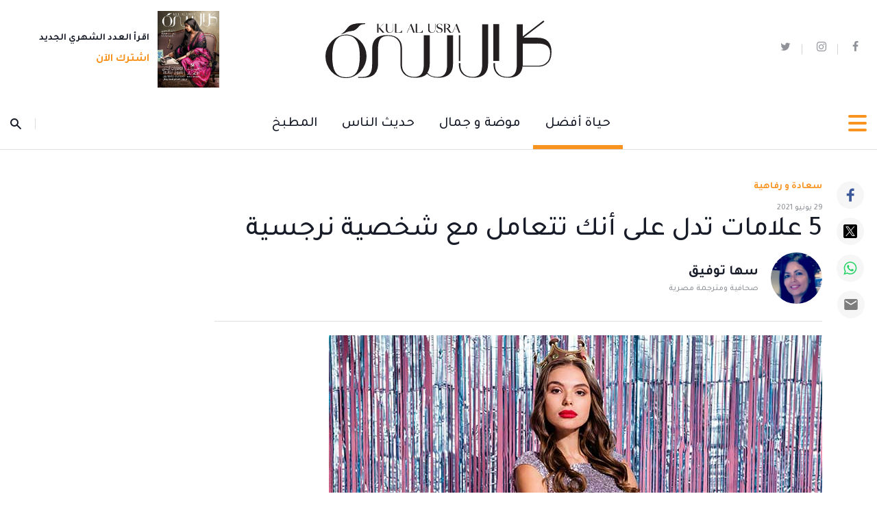

--- FILE ---
content_type: text/html; charset=UTF-8
request_url: https://www.kulalusra.ae/better-life/happiness-and-well-being/2021/06/29/1835371
body_size: 124042
content:
<!DOCTYPE html>
<html itemscope itemtype="http://schema.org/WebPage" lang="ar" xml:lang="ar">
<head>
    

<title> 5 علامات تدل على أنك تتعامل مع شخصية نرجسية - مجلة كل الأسرة </title>
<link rel="icon" type="image/png" href="https://www.kulalusra.ae/theme_kulalusra/images/favicon.ico"/>

            <meta charset="utf-8">
<meta http-equiv="X-UA-Compatible" content="IE=edge">
<meta name="ROBOTS" content="index,follow">
<meta name="language" content="ar">
<meta name="copyright" content="مجلة كل الأسرة">
<meta name="format-detection" content="telephone=no">

<meta name="viewport" content="width=device-width, initial-scale=1, maximum-scale=1">

                        			<meta name="description" content="تُعتبر الشخصية النرجسية من أكثر الشخصيات تعقيداً وصعوبةً في التعامل، فهي شخصية شديدة التعجرف مُحبة للسيطرة، وتظن أن الكون بأسره يدور في فلكها وحدها. كما أنها شخصية بارعة في استغلال الآخرين..." />
<meta name="keywords" content="5,علامات,تدل,على,أنك,تتعامل,مع,شخصية,نرجسية" />
<meta name="Idkeywords" content="0" />
<meta name="pageType" content="article" />
<meta name="url" content="https://www.kulalusra.ae/better-life/happiness-and-well-being/2021/06/29/1835371" />
<meta name="datePublished" content="2021-06-29T05:03:23+04:00" />
<meta name="dateModified" content="1970-01-01T04:00:00+04:00" />
<meta name="author" content="سها توفيق" />
<meta name="inLanguage" content="ar" />
<meta property="fb:app_id" content="1576998565783126" />
<meta property="og:url" content="https://www.kulalusra.ae/better-life/happiness-and-well-being/2021/06/29/1835371" />
<meta property="og:title" content="5 علامات تدل على أنك تتعامل مع شخصية نرجسية" />
<meta property="og:description" content="تُعتبر الشخصية النرجسية من أكثر الشخصيات تعقيداً وصعوبةً في التعامل، فهي شخصية شديدة التعجرف مُحبة للسيطرة، وتظن أن الكون بأسره يدور في فلكها وحدها. كما أنها شخصية بارعة في استغلال الآخرين..." />
<meta property="og:type" content="article" />
<meta property="og:locale" content="ar" />
<meta property="og:site_name" content="مجلة كل الأسرة" />
<meta property="article:published_time" content="2021-06-29 05:03:23" />
<meta property="article:author" content="سها توفيق" />
<meta property="article:section" content="حياة أفضل" />
<meta name="twitter:card" content="summary_large_image" />
<meta name="twitter:title" content="5 علامات تدل على أنك تتعامل مع شخصية نرجسية" />
<meta name="twitter:description" content="تُعتبر الشخصية النرجسية من أكثر الشخصيات تعقيداً وصعوبةً في التعامل، فهي شخصية شديدة التعجرف مُحبة للسيطرة، وتظن أن الكون بأسره يدور في فلكها وحدها. كما أنها شخصية بارعة في استغلال الآخرين..." />
<meta name="twitter:site" content="@kulalusra" />
<meta property="og:image" content="https://www.kulalusra.ae/uploads/imported_images/media/kau/articles/better-life/happiness-and-well-being/2021/june/listing_1835371.ashx?la=ar" />
<meta name="twitter:image" content="https://www.kulalusra.ae/uploads/imported_images/media/kau/articles/better-life/happiness-and-well-being/2021/june/listing_1835371.ashx?la=ar" />
<meta name="thumbnailUrl" content="https://www.kulalusra.ae/uploads/imported_images/media/kau/articles/better-life/happiness-and-well-being/2021/june/listing_1835371.ashx?la=ar" />
<meta property="og:image:width" content="800" />
<meta property="og:image:height" content="480" />
<meta itemprop="identifier" content="2066" />
<meta itemprop="headline" content="5 علامات تدل على أنك تتعامل مع شخصية نرجسية" />
<meta itemprop="pageType" content="article" />
<meta itemprop="articleSection" content="حياة أفضل" />
<meta itemprop="datePublished" content="2021-06-29T05:03:23+04:00" />
<meta itemprop="dateModified" content="1970-01-01T04:00:00+04:00" />
<meta itemprop="url" content="https://www.kulalusra.ae/better-life/happiness-and-well-being/2021/06/29/1835371" />
<meta itemprop="inLanguage" content="ar" />
<meta itemprop="author" content="سها توفيق" />
<meta itemprop="image" content="https://www.kulalusra.ae/uploads/imported_images/media/kau/articles/better-life/happiness-and-well-being/2021/june/listing_1835371.ashx?la=ar" />
<meta itemprop="publisher" content="مجلة كل الأسرة" />


<link href="https://www.kulalusra.ae/better-life/happiness-and-well-being/2021/06/29/1835371" rel="canonical">

<script type="application/ld+json">
    {
            "@context": "https://schema.org",
            "@type": "NewsArticle",
            "dateCreated": "2021-06-29T05:03:23+04:00",
            "datePublished": "2021-06-29T05:03:23+04:00",
            "dateModified": "1970-01-01T04:00:00+04:00",
            "url": "https://www.kulalusra.ae/better-life/happiness-and-well-being/2021/06/29/1835371",
            "headline": "5 علامات تدل على أنك تتعامل مع شخصية نرجسية",
            "description": "تُعتبر الشخصية النرجسية من أكثر الشخصيات تعقيداً وصعوبةً في التعامل، فهي شخصية شديدة التعجرف مُحبة للسيطرة، وتظن أن الكون بأسره يدور في فلكها وحدها. كما أنها شخصية بارعة في استغلال الآخرين...",
            "keywords": "5,علامات,تدل,على,أنك,تتعامل,مع,شخصية,نرجسية",
            "inLanguage": "ar",
            "mainEntityOfPage":{
              "@type": "WebPage",
              "@id": "https://www.kulalusra.ae/better-life/happiness-and-well-being/2021/06/29/1835371"
            },   
            "thumbnailUrl": "https://www.kulalusra.ae/uploads/imported_images/media/kau/articles/better-life/happiness-and-well-being/2021/june/listing_1835371.ashx?la=ar",
            "image": {
              "@type": "ImageObject",
              "url": "https://www.kulalusra.ae/uploads/imported_images/media/kau/articles/better-life/happiness-and-well-being/2021/june/listing_1835371.ashx?la=ar"
            },
            "genre": "search engine optimization", 
            "author": {
              "@type": "Person",
              "name": "سها توفيق",
              "url":"https://www.kulalusra.ae/author/44/soha-tawfik"
            },
            "publisher": {
              "@type": "Organization",
              "name": "مجلة كل الأسرة",
              "url": "http://www.kulalusra.ae",
              "sameAs": ["https://twitter.com/kulalusra","https://www.instagram.com/kulalusra/","https://www.facebook.com/kulalusramag/"],
              "logo": {
                "@type": "ImageObject",
                "url": "http://www.kulalusra.ae/theme_kulalusra/images/logo.svg",
                "width": "300",
                "height": "77"
              }
            },
            "copyrightHolder": {
              "@type": "Organization",
              "name": "مجلة كل الأسرة",
              "url": "http://www.kulalusra.ae"
            }

        }
</script>
                    
<!-- Global site tag (gtag.js) - Google Analytics -->
<script async src="https://www.googletagmanager.com/gtag/js?id=G-HG6N94W805"></script>
<script>
window.dataLayer = window.dataLayer || [];
function gtag()
{dataLayer.push(arguments);}
gtag('js', new Date());
setTimeout("gtag('event', '15_sec_read', {'Read':'15 sec'})",15000 );
setTimeout("gtag('event', '30_sec_read', {'Read':'30 sec'})",30000 );
gtag('config', 'G-HG6N94W805');
</script>
<script>
  window.googletag = window.googletag || {cmd: []};
  googletag.cmd.push(function() {
	
	var mapping_KAU_IN_AD1 = googletag.sizeMapping().addSize([992, 0], [[970, 250], [970, 90], [728, 90]]).addSize([768, 0], [728, 90]).addSize([320, 0], [[300, 600], [300, 250], [300, 50], [300, 100], [320, 50], [320, 100]]).addSize([0, 0], [300, 50]).build();
    googletag.defineSlot('/22154398542/KAU_IN_AD1', [[728, 90], [320, 100], [300, 50], [300, 100], [300, 250], [970, 250], [300, 600], [970, 90], [320, 50]], 'div-gpt-ad-1654769986823-0').defineSizeMapping(mapping_KAU_IN_AD1).addService(googletag.pubads());
	
	
	var mapping_KAU_IN_FT = googletag.sizeMapping().addSize([992, 0], [[970, 250], [970, 90], [728, 90]]).addSize([768, 0], [728, 90]).addSize([320, 0], [[300, 50], [300, 100], [320, 50], [320, 100]]).addSize([0, 0], [300, 50]).build();
    googletag.defineSlot('/22154398542/KAU_IN_FT', [[300, 50], [300, 100], [728, 90], [970, 250], [320, 50], [970, 90], [320, 100]], 'div-gpt-ad-1654767743305-0').defineSizeMapping(mapping_KAU_IN_FT).addService(googletag.pubads());
	
	
	var mapping_KAU_IN_LB = googletag.sizeMapping().addSize([992, 0], [[970, 250], [970, 90], [728, 90]]).addSize([768, 0], [728, 90]).addSize([320, 0], [[300, 50], [300, 100], [320, 50], [320, 100]]).addSize([0, 0], [300, 50]).build();
    googletag.defineSlot('/22154398542/KAU_IN_LB', [[970, 90], [970, 250], [320, 50], [320, 100], [300, 50], [300, 100], [728, 90]], 'div-gpt-ad-1654767686710-0').defineSizeMapping(mapping_KAU_IN_LB).addService(googletag.pubads());
	
googletag.defineSlot('/22154398542/KAU_IN_1X1_1', [1, 1], 'div-gpt-ad-1654770586097-0').addService(googletag.pubads());
	
    googletag.pubads().enableSingleRequest();
    googletag.pubads().collapseEmptyDivs();
    googletag.enableServices();
  });
</script>


<script type='text/javascript'>
    setTimeout(function () {
        (function () {
            /** CONFIGURATION START **/
            var _sf_async_config = window._sf_async_config = (window._sf_async_config || {});
            _sf_async_config.uid = 67145;
            _sf_async_config.domain = 'kulalusra.ae';
            _sf_async_config.useCanonical = true;
            _sf_async_config.useCanonicalDomain = true;
            _sf_async_config.flickerControl = false;
            _sf_async_config.sections = 'حياة أفضل';
            _sf_async_config.authors = 'سها توفيق';
            /** CONFIGURATION END **/
            function loadChartbeat() {
                var e = document.createElement('script');
                var n = document.getElementsByTagName('script')[0];
                e.type = 'text/javascript';
                e.async = true;
                e.src = '//static.chartbeat.com/js/chartbeat.js';
                n.parentNode.insertBefore(e, n);
            }
            loadChartbeat();
        })();
         var chartbeat_script = document.createElement('script');
        chartbeat_script.type = 'text/javascript';
        chartbeat_script.async = true;
        chartbeat_script.src = '//static.chartbeat.com/js/chartbeat_mab.js';
        document.getElementsByTagName('HEAD').item(0).appendChild(chartbeat_script);
    });

</script>
<script>

    var public_theme = 'https://www.kulalusra.ae/theme_kulalusra/';
    var APP_URL = 'https://www.kulalusra.ae/'

    !function(e,t){"use strict";"object"==typeof module&&"object"==typeof module.exports?module.exports=e.document?t(e,!0):function(e){if(!e.document)throw new Error("jQuery requires a window with a document");return t(e)}:t(e)}("undefined"!=typeof window?window:this,function(C,e){"use strict";var t=[],r=Object.getPrototypeOf,s=t.slice,g=t.flat?function(e){return t.flat.call(e)}:function(e){return t.concat.apply([],e)},u=t.push,i=t.indexOf,n={},o=n.toString,v=n.hasOwnProperty,a=v.toString,l=a.call(Object),y={},m=function(e){return"function"==typeof e&&"number"!=typeof e.nodeType},x=function(e){return null!=e&&e===e.window},E=C.document,c={type:!0,src:!0,nonce:!0,noModule:!0};function b(e,t,n){var r,i,o=(n=n||E).createElement("script");if(o.text=e,t)for(r in c)(i=t[r]||t.getAttribute&&t.getAttribute(r))&&o.setAttribute(r,i);n.head.appendChild(o).parentNode.removeChild(o)}function w(e){return null==e?e+"":"object"==typeof e||"function"==typeof e?n[o.call(e)]||"object":typeof e}var f="3.5.1",S=function(e,t){return new S.fn.init(e,t)};function p(e){var t=!!e&&"length"in e&&e.length,n=w(e);return!m(e)&&!x(e)&&("array"===n||0===t||"number"==typeof t&&0<t&&t-1 in e)}S.fn=S.prototype={jquery:f,constructor:S,length:0,toArray:function(){return s.call(this)},get:function(e){return null==e?s.call(this):e<0?this[e+this.length]:this[e]},pushStack:function(e){var t=S.merge(this.constructor(),e);return t.prevObject=this,t},each:function(e){return S.each(this,e)},map:function(n){return this.pushStack(S.map(this,function(e,t){return n.call(e,t,e)}))},slice:function(){return this.pushStack(s.apply(this,arguments))},first:function(){return this.eq(0)},last:function(){return this.eq(-1)},even:function(){return this.pushStack(S.grep(this,function(e,t){return(t+1)%2}))},odd:function(){return this.pushStack(S.grep(this,function(e,t){return t%2}))},eq:function(e){var t=this.length,n=+e+(e<0?t:0);return this.pushStack(0<=n&&n<t?[this[n]]:[])},end:function(){return this.prevObject||this.constructor()},push:u,sort:t.sort,splice:t.splice},S.extend=S.fn.extend=function(){var e,t,n,r,i,o,a=arguments[0]||{},s=1,u=arguments.length,l=!1;for("boolean"==typeof a&&(l=a,a=arguments[s]||{},s++),"object"==typeof a||m(a)||(a={}),s===u&&(a=this,s--);s<u;s++)if(null!=(e=arguments[s]))for(t in e)r=e[t],"__proto__"!==t&&a!==r&&(l&&r&&(S.isPlainObject(r)||(i=Array.isArray(r)))?(n=a[t],o=i&&!Array.isArray(n)?[]:i||S.isPlainObject(n)?n:{},i=!1,a[t]=S.extend(l,o,r)):void 0!==r&&(a[t]=r));return a},S.extend({expando:"jQuery"+(f+Math.random()).replace(/\D/g,""),isReady:!0,error:function(e){throw new Error(e)},noop:function(){},isPlainObject:function(e){var t,n;return!(!e||"[object Object]"!==o.call(e))&&(!(t=r(e))||"function"==typeof(n=v.call(t,"constructor")&&t.constructor)&&a.call(n)===l)},isEmptyObject:function(e){var t;for(t in e)return!1;return!0},globalEval:function(e,t,n){b(e,{nonce:t&&t.nonce},n)},each:function(e,t){var n,r=0;if(p(e)){for(n=e.length;r<n;r++)if(!1===t.call(e[r],r,e[r]))break}else for(r in e)if(!1===t.call(e[r],r,e[r]))break;return e},makeArray:function(e,t){var n=t||[];return null!=e&&(p(Object(e))?S.merge(n,"string"==typeof e?[e]:e):u.call(n,e)),n},inArray:function(e,t,n){return null==t?-1:i.call(t,e,n)},merge:function(e,t){for(var n=+t.length,r=0,i=e.length;r<n;r++)e[i++]=t[r];return e.length=i,e},grep:function(e,t,n){for(var r=[],i=0,o=e.length,a=!n;i<o;i++)!t(e[i],i)!==a&&r.push(e[i]);return r},map:function(e,t,n){var r,i,o=0,a=[];if(p(e))for(r=e.length;o<r;o++)null!=(i=t(e[o],o,n))&&a.push(i);else for(o in e)null!=(i=t(e[o],o,n))&&a.push(i);return g(a)},guid:1,support:y}),"function"==typeof Symbol&&(S.fn[Symbol.iterator]=t[Symbol.iterator]),S.each("Boolean Number String Function Array Date RegExp Object Error Symbol".split(" "),function(e,t){n["[object "+t+"]"]=t.toLowerCase()});var d=function(n){var e,d,b,o,i,h,f,g,w,u,l,T,C,a,E,v,s,c,y,S="sizzle"+1*new Date,p=n.document,k=0,r=0,m=ue(),x=ue(),A=ue(),N=ue(),D=function(e,t){return e===t&&(l=!0),0},j={}.hasOwnProperty,t=[],q=t.pop,L=t.push,H=t.push,O=t.slice,P=function(e,t){for(var n=0,r=e.length;n<r;n++)if(e[n]===t)return n;return-1},R="checked|selected|async|autofocus|autoplay|controls|defer|disabled|hidden|ismap|loop|multiple|open|readonly|required|scoped",M="[\\x20\\t\\r\\n\\f]",I="(?:\\\\[\\da-fA-F]{1,6}"+M+"?|\\\\[^\\r\\n\\f]|[\\w-]|[^\0-\\x7f])+",W="\\["+M+"*("+I+")(?:"+M+"*([*^$|!~]?=)"+M+"*(?:'((?:\\\\.|[^\\\\'])*)'|\"((?:\\\\.|[^\\\\\"])*)\"|("+I+"))|)"+M+"*\\]",F=":("+I+")(?:\\((('((?:\\\\.|[^\\\\'])*)'|\"((?:\\\\.|[^\\\\\"])*)\")|((?:\\\\.|[^\\\\()[\\]]|"+W+")*)|.*)\\)|)",B=new RegExp(M+"+","g"),$=new RegExp("^"+M+"+|((?:^|[^\\\\])(?:\\\\.)*)"+M+"+$","g"),_=new RegExp("^"+M+"*,"+M+"*"),z=new RegExp("^"+M+"*([>+~]|"+M+")"+M+"*"),U=new RegExp(M+"|>"),X=new RegExp(F),V=new RegExp("^"+I+"$"),G={ID:new RegExp("^#("+I+")"),CLASS:new RegExp("^\\.("+I+")"),TAG:new RegExp("^("+I+"|[*])"),ATTR:new RegExp("^"+W),PSEUDO:new RegExp("^"+F),CHILD:new RegExp("^:(only|first|last|nth|nth-last)-(child|of-type)(?:\\("+M+"*(even|odd|(([+-]|)(\\d*)n|)"+M+"*(?:([+-]|)"+M+"*(\\d+)|))"+M+"*\\)|)","i"),bool:new RegExp("^(?:"+R+")$","i"),needsContext:new RegExp("^"+M+"*[>+~]|:(even|odd|eq|gt|lt|nth|first|last)(?:\\("+M+"*((?:-\\d)?\\d*)"+M+"*\\)|)(?=[^-]|$)","i")},Y=/HTML$/i,Q=/^(?:input|select|textarea|button)$/i,J=/^h\d$/i,K=/^[^{]+\{\s*\[native \w/,Z=/^(?:#([\w-]+)|(\w+)|\.([\w-]+))$/,ee=/[+~]/,te=new RegExp("\\\\[\\da-fA-F]{1,6}"+M+"?|\\\\([^\\r\\n\\f])","g"),ne=function(e,t){var n="0x"+e.slice(1)-65536;return t||(n<0?String.fromCharCode(n+65536):String.fromCharCode(n>>10|55296,1023&n|56320))},re=/([\0-\x1f\x7f]|^-?\d)|^-$|[^\0-\x1f\x7f-\uFFFF\w-]/g,ie=function(e,t){return t?"\0"===e?"�":e.slice(0,-1)+"\\"+e.charCodeAt(e.length-1).toString(16)+" ":"\\"+e},oe=function(){T()},ae=be(function(e){return!0===e.disabled&&"fieldset"===e.nodeName.toLowerCase()},{dir:"parentNode",next:"legend"});try{H.apply(t=O.call(p.childNodes),p.childNodes),t[p.childNodes.length].nodeType}catch(e){H={apply:t.length?function(e,t){L.apply(e,O.call(t))}:function(e,t){var n=e.length,r=0;while(e[n++]=t[r++]);e.length=n-1}}}function se(t,e,n,r){var i,o,a,s,u,l,c,f=e&&e.ownerDocument,p=e?e.nodeType:9;if(n=n||[],"string"!=typeof t||!t||1!==p&&9!==p&&11!==p)return n;if(!r&&(T(e),e=e||C,E)){if(11!==p&&(u=Z.exec(t)))if(i=u[1]){if(9===p){if(!(a=e.getElementById(i)))return n;if(a.id===i)return n.push(a),n}else if(f&&(a=f.getElementById(i))&&y(e,a)&&a.id===i)return n.push(a),n}else{if(u[2])return H.apply(n,e.getElementsByTagName(t)),n;if((i=u[3])&&d.getElementsByClassName&&e.getElementsByClassName)return H.apply(n,e.getElementsByClassName(i)),n}if(d.qsa&&!N[t+" "]&&(!v||!v.test(t))&&(1!==p||"object"!==e.nodeName.toLowerCase())){if(c=t,f=e,1===p&&(U.test(t)||z.test(t))){(f=ee.test(t)&&ye(e.parentNode)||e)===e&&d.scope||((s=e.getAttribute("id"))?s=s.replace(re,ie):e.setAttribute("id",s=S)),o=(l=h(t)).length;while(o--)l[o]=(s?"#"+s:":scope")+" "+xe(l[o]);c=l.join(",")}try{return H.apply(n,f.querySelectorAll(c)),n}catch(e){N(t,!0)}finally{s===S&&e.removeAttribute("id")}}}return g(t.replace($,"$1"),e,n,r)}function ue(){var r=[];return function e(t,n){return r.push(t+" ")>b.cacheLength&&delete e[r.shift()],e[t+" "]=n}}function le(e){return e[S]=!0,e}function ce(e){var t=C.createElement("fieldset");try{return!!e(t)}catch(e){return!1}finally{t.parentNode&&t.parentNode.removeChild(t),t=null}}function fe(e,t){var n=e.split("|"),r=n.length;while(r--)b.attrHandle[n[r]]=t}function pe(e,t){var n=t&&e,r=n&&1===e.nodeType&&1===t.nodeType&&e.sourceIndex-t.sourceIndex;if(r)return r;if(n)while(n=n.nextSibling)if(n===t)return-1;return e?1:-1}function de(t){return function(e){return"input"===e.nodeName.toLowerCase()&&e.type===t}}function he(n){return function(e){var t=e.nodeName.toLowerCase();return("input"===t||"button"===t)&&e.type===n}}function ge(t){return function(e){return"form"in e?e.parentNode&&!1===e.disabled?"label"in e?"label"in e.parentNode?e.parentNode.disabled===t:e.disabled===t:e.isDisabled===t||e.isDisabled!==!t&&ae(e)===t:e.disabled===t:"label"in e&&e.disabled===t}}function ve(a){return le(function(o){return o=+o,le(function(e,t){var n,r=a([],e.length,o),i=r.length;while(i--)e[n=r[i]]&&(e[n]=!(t[n]=e[n]))})})}function ye(e){return e&&"undefined"!=typeof e.getElementsByTagName&&e}for(e in d=se.support={},i=se.isXML=function(e){var t=e.namespaceURI,n=(e.ownerDocument||e).documentElement;return!Y.test(t||n&&n.nodeName||"HTML")},T=se.setDocument=function(e){var t,n,r=e?e.ownerDocument||e:p;return r!=C&&9===r.nodeType&&r.documentElement&&(a=(C=r).documentElement,E=!i(C),p!=C&&(n=C.defaultView)&&n.top!==n&&(n.addEventListener?n.addEventListener("unload",oe,!1):n.attachEvent&&n.attachEvent("onunload",oe)),d.scope=ce(function(e){return a.appendChild(e).appendChild(C.createElement("div")),"undefined"!=typeof e.querySelectorAll&&!e.querySelectorAll(":scope fieldset div").length}),d.attributes=ce(function(e){return e.className="i",!e.getAttribute("className")}),d.getElementsByTagName=ce(function(e){return e.appendChild(C.createComment("")),!e.getElementsByTagName("*").length}),d.getElementsByClassName=K.test(C.getElementsByClassName),d.getById=ce(function(e){return a.appendChild(e).id=S,!C.getElementsByName||!C.getElementsByName(S).length}),d.getById?(b.filter.ID=function(e){var t=e.replace(te,ne);return function(e){return e.getAttribute("id")===t}},b.find.ID=function(e,t){if("undefined"!=typeof t.getElementById&&E){var n=t.getElementById(e);return n?[n]:[]}}):(b.filter.ID=function(e){var n=e.replace(te,ne);return function(e){var t="undefined"!=typeof e.getAttributeNode&&e.getAttributeNode("id");return t&&t.value===n}},b.find.ID=function(e,t){if("undefined"!=typeof t.getElementById&&E){var n,r,i,o=t.getElementById(e);if(o){if((n=o.getAttributeNode("id"))&&n.value===e)return[o];i=t.getElementsByName(e),r=0;while(o=i[r++])if((n=o.getAttributeNode("id"))&&n.value===e)return[o]}return[]}}),b.find.TAG=d.getElementsByTagName?function(e,t){return"undefined"!=typeof t.getElementsByTagName?t.getElementsByTagName(e):d.qsa?t.querySelectorAll(e):void 0}:function(e,t){var n,r=[],i=0,o=t.getElementsByTagName(e);if("*"===e){while(n=o[i++])1===n.nodeType&&r.push(n);return r}return o},b.find.CLASS=d.getElementsByClassName&&function(e,t){if("undefined"!=typeof t.getElementsByClassName&&E)return t.getElementsByClassName(e)},s=[],v=[],(d.qsa=K.test(C.querySelectorAll))&&(ce(function(e){var t;a.appendChild(e).innerHTML="<a id='"+S+"'></a><select id='"+S+"-\r\\' msallowcapture=''><option selected=''></option></select>",e.querySelectorAll("[msallowcapture^='']").length&&v.push("[*^$]="+M+"*(?:''|\"\")"),e.querySelectorAll("[selected]").length||v.push("\\["+M+"*(?:value|"+R+")"),e.querySelectorAll("[id~="+S+"-]").length||v.push("~="),(t=C.createElement("input")).setAttribute("name",""),e.appendChild(t),e.querySelectorAll("[name='']").length||v.push("\\["+M+"*name"+M+"*="+M+"*(?:''|\"\")"),e.querySelectorAll(":checked").length||v.push(":checked"),e.querySelectorAll("a#"+S+"+*").length||v.push(".#.+[+~]"),e.querySelectorAll("\\\f"),v.push("[\\r\\n\\f]")}),ce(function(e){e.innerHTML="<a href='' disabled='disabled'></a><select disabled='disabled'><option/></select>";var t=C.createElement("input");t.setAttribute("type","hidden"),e.appendChild(t).setAttribute("name","D"),e.querySelectorAll("[name=d]").length&&v.push("name"+M+"*[*^$|!~]?="),2!==e.querySelectorAll(":enabled").length&&v.push(":enabled",":disabled"),a.appendChild(e).disabled=!0,2!==e.querySelectorAll(":disabled").length&&v.push(":enabled",":disabled"),e.querySelectorAll("*,:x"),v.push(",.*:")})),(d.matchesSelector=K.test(c=a.matches||a.webkitMatchesSelector||a.mozMatchesSelector||a.oMatchesSelector||a.msMatchesSelector))&&ce(function(e){d.disconnectedMatch=c.call(e,"*"),c.call(e,"[s!='']:x"),s.push("!=",F)}),v=v.length&&new RegExp(v.join("|")),s=s.length&&new RegExp(s.join("|")),t=K.test(a.compareDocumentPosition),y=t||K.test(a.contains)?function(e,t){var n=9===e.nodeType?e.documentElement:e,r=t&&t.parentNode;return e===r||!(!r||1!==r.nodeType||!(n.contains?n.contains(r):e.compareDocumentPosition&&16&e.compareDocumentPosition(r)))}:function(e,t){if(t)while(t=t.parentNode)if(t===e)return!0;return!1},D=t?function(e,t){if(e===t)return l=!0,0;var n=!e.compareDocumentPosition-!t.compareDocumentPosition;return n||(1&(n=(e.ownerDocument||e)==(t.ownerDocument||t)?e.compareDocumentPosition(t):1)||!d.sortDetached&&t.compareDocumentPosition(e)===n?e==C||e.ownerDocument==p&&y(p,e)?-1:t==C||t.ownerDocument==p&&y(p,t)?1:u?P(u,e)-P(u,t):0:4&n?-1:1)}:function(e,t){if(e===t)return l=!0,0;var n,r=0,i=e.parentNode,o=t.parentNode,a=[e],s=[t];if(!i||!o)return e==C?-1:t==C?1:i?-1:o?1:u?P(u,e)-P(u,t):0;if(i===o)return pe(e,t);n=e;while(n=n.parentNode)a.unshift(n);n=t;while(n=n.parentNode)s.unshift(n);while(a[r]===s[r])r++;return r?pe(a[r],s[r]):a[r]==p?-1:s[r]==p?1:0}),C},se.matches=function(e,t){return se(e,null,null,t)},se.matchesSelector=function(e,t){if(T(e),d.matchesSelector&&E&&!N[t+" "]&&(!s||!s.test(t))&&(!v||!v.test(t)))try{var n=c.call(e,t);if(n||d.disconnectedMatch||e.document&&11!==e.document.nodeType)return n}catch(e){N(t,!0)}return 0<se(t,C,null,[e]).length},se.contains=function(e,t){return(e.ownerDocument||e)!=C&&T(e),y(e,t)},se.attr=function(e,t){(e.ownerDocument||e)!=C&&T(e);var n=b.attrHandle[t.toLowerCase()],r=n&&j.call(b.attrHandle,t.toLowerCase())?n(e,t,!E):void 0;return void 0!==r?r:d.attributes||!E?e.getAttribute(t):(r=e.getAttributeNode(t))&&r.specified?r.value:null},se.escape=function(e){return(e+"").replace(re,ie)},se.error=function(e){throw new Error("Syntax error, unrecognized expression: "+e)},se.uniqueSort=function(e){var t,n=[],r=0,i=0;if(l=!d.detectDuplicates,u=!d.sortStable&&e.slice(0),e.sort(D),l){while(t=e[i++])t===e[i]&&(r=n.push(i));while(r--)e.splice(n[r],1)}return u=null,e},o=se.getText=function(e){var t,n="",r=0,i=e.nodeType;if(i){if(1===i||9===i||11===i){if("string"==typeof e.textContent)return e.textContent;for(e=e.firstChild;e;e=e.nextSibling)n+=o(e)}else if(3===i||4===i)return e.nodeValue}else while(t=e[r++])n+=o(t);return n},(b=se.selectors={cacheLength:50,createPseudo:le,match:G,attrHandle:{},find:{},relative:{">":{dir:"parentNode",first:!0}," ":{dir:"parentNode"},"+":{dir:"previousSibling",first:!0},"~":{dir:"previousSibling"}},preFilter:{ATTR:function(e){return e[1]=e[1].replace(te,ne),e[3]=(e[3]||e[4]||e[5]||"").replace(te,ne),"~="===e[2]&&(e[3]=" "+e[3]+" "),e.slice(0,4)},CHILD:function(e){return e[1]=e[1].toLowerCase(),"nth"===e[1].slice(0,3)?(e[3]||se.error(e[0]),e[4]=+(e[4]?e[5]+(e[6]||1):2*("even"===e[3]||"odd"===e[3])),e[5]=+(e[7]+e[8]||"odd"===e[3])):e[3]&&se.error(e[0]),e},PSEUDO:function(e){var t,n=!e[6]&&e[2];return G.CHILD.test(e[0])?null:(e[3]?e[2]=e[4]||e[5]||"":n&&X.test(n)&&(t=h(n,!0))&&(t=n.indexOf(")",n.length-t)-n.length)&&(e[0]=e[0].slice(0,t),e[2]=n.slice(0,t)),e.slice(0,3))}},filter:{TAG:function(e){var t=e.replace(te,ne).toLowerCase();return"*"===e?function(){return!0}:function(e){return e.nodeName&&e.nodeName.toLowerCase()===t}},CLASS:function(e){var t=m[e+" "];return t||(t=new RegExp("(^|"+M+")"+e+"("+M+"|$)"))&&m(e,function(e){return t.test("string"==typeof e.className&&e.className||"undefined"!=typeof e.getAttribute&&e.getAttribute("class")||"")})},ATTR:function(n,r,i){return function(e){var t=se.attr(e,n);return null==t?"!="===r:!r||(t+="","="===r?t===i:"!="===r?t!==i:"^="===r?i&&0===t.indexOf(i):"*="===r?i&&-1<t.indexOf(i):"$="===r?i&&t.slice(-i.length)===i:"~="===r?-1<(" "+t.replace(B," ")+" ").indexOf(i):"|="===r&&(t===i||t.slice(0,i.length+1)===i+"-"))}},CHILD:function(h,e,t,g,v){var y="nth"!==h.slice(0,3),m="last"!==h.slice(-4),x="of-type"===e;return 1===g&&0===v?function(e){return!!e.parentNode}:function(e,t,n){var r,i,o,a,s,u,l=y!==m?"nextSibling":"previousSibling",c=e.parentNode,f=x&&e.nodeName.toLowerCase(),p=!n&&!x,d=!1;if(c){if(y){while(l){a=e;while(a=a[l])if(x?a.nodeName.toLowerCase()===f:1===a.nodeType)return!1;u=l="only"===h&&!u&&"nextSibling"}return!0}if(u=[m?c.firstChild:c.lastChild],m&&p){d=(s=(r=(i=(o=(a=c)[S]||(a[S]={}))[a.uniqueID]||(o[a.uniqueID]={}))[h]||[])[0]===k&&r[1])&&r[2],a=s&&c.childNodes[s];while(a=++s&&a&&a[l]||(d=s=0)||u.pop())if(1===a.nodeType&&++d&&a===e){i[h]=[k,s,d];break}}else if(p&&(d=s=(r=(i=(o=(a=e)[S]||(a[S]={}))[a.uniqueID]||(o[a.uniqueID]={}))[h]||[])[0]===k&&r[1]),!1===d)while(a=++s&&a&&a[l]||(d=s=0)||u.pop())if((x?a.nodeName.toLowerCase()===f:1===a.nodeType)&&++d&&(p&&((i=(o=a[S]||(a[S]={}))[a.uniqueID]||(o[a.uniqueID]={}))[h]=[k,d]),a===e))break;return(d-=v)===g||d%g==0&&0<=d/g}}},PSEUDO:function(e,o){var t,a=b.pseudos[e]||b.setFilters[e.toLowerCase()]||se.error("unsupported pseudo: "+e);return a[S]?a(o):1<a.length?(t=[e,e,"",o],b.setFilters.hasOwnProperty(e.toLowerCase())?le(function(e,t){var n,r=a(e,o),i=r.length;while(i--)e[n=P(e,r[i])]=!(t[n]=r[i])}):function(e){return a(e,0,t)}):a}},pseudos:{not:le(function(e){var r=[],i=[],s=f(e.replace($,"$1"));return s[S]?le(function(e,t,n,r){var i,o=s(e,null,r,[]),a=e.length;while(a--)(i=o[a])&&(e[a]=!(t[a]=i))}):function(e,t,n){return r[0]=e,s(r,null,n,i),r[0]=null,!i.pop()}}),has:le(function(t){return function(e){return 0<se(t,e).length}}),contains:le(function(t){return t=t.replace(te,ne),function(e){return-1<(e.textContent||o(e)).indexOf(t)}}),lang:le(function(n){return V.test(n||"")||se.error("unsupported lang: "+n),n=n.replace(te,ne).toLowerCase(),function(e){var t;do{if(t=E?e.lang:e.getAttribute("xml:lang")||e.getAttribute("lang"))return(t=t.toLowerCase())===n||0===t.indexOf(n+"-")}while((e=e.parentNode)&&1===e.nodeType);return!1}}),target:function(e){var t=n.location&&n.location.hash;return t&&t.slice(1)===e.id},root:function(e){return e===a},focus:function(e){return e===C.activeElement&&(!C.hasFocus||C.hasFocus())&&!!(e.type||e.href||~e.tabIndex)},enabled:ge(!1),disabled:ge(!0),checked:function(e){var t=e.nodeName.toLowerCase();return"input"===t&&!!e.checked||"option"===t&&!!e.selected},selected:function(e){return e.parentNode&&e.parentNode.selectedIndex,!0===e.selected},empty:function(e){for(e=e.firstChild;e;e=e.nextSibling)if(e.nodeType<6)return!1;return!0},parent:function(e){return!b.pseudos.empty(e)},header:function(e){return J.test(e.nodeName)},input:function(e){return Q.test(e.nodeName)},button:function(e){var t=e.nodeName.toLowerCase();return"input"===t&&"button"===e.type||"button"===t},text:function(e){var t;return"input"===e.nodeName.toLowerCase()&&"text"===e.type&&(null==(t=e.getAttribute("type"))||"text"===t.toLowerCase())},first:ve(function(){return[0]}),last:ve(function(e,t){return[t-1]}),eq:ve(function(e,t,n){return[n<0?n+t:n]}),even:ve(function(e,t){for(var n=0;n<t;n+=2)e.push(n);return e}),odd:ve(function(e,t){for(var n=1;n<t;n+=2)e.push(n);return e}),lt:ve(function(e,t,n){for(var r=n<0?n+t:t<n?t:n;0<=--r;)e.push(r);return e}),gt:ve(function(e,t,n){for(var r=n<0?n+t:n;++r<t;)e.push(r);return e})}}).pseudos.nth=b.pseudos.eq,{radio:!0,checkbox:!0,file:!0,password:!0,image:!0})b.pseudos[e]=de(e);for(e in{submit:!0,reset:!0})b.pseudos[e]=he(e);function me(){}function xe(e){for(var t=0,n=e.length,r="";t<n;t++)r+=e[t].value;return r}function be(s,e,t){var u=e.dir,l=e.next,c=l||u,f=t&&"parentNode"===c,p=r++;return e.first?function(e,t,n){while(e=e[u])if(1===e.nodeType||f)return s(e,t,n);return!1}:function(e,t,n){var r,i,o,a=[k,p];if(n){while(e=e[u])if((1===e.nodeType||f)&&s(e,t,n))return!0}else while(e=e[u])if(1===e.nodeType||f)if(i=(o=e[S]||(e[S]={}))[e.uniqueID]||(o[e.uniqueID]={}),l&&l===e.nodeName.toLowerCase())e=e[u]||e;else{if((r=i[c])&&r[0]===k&&r[1]===p)return a[2]=r[2];if((i[c]=a)[2]=s(e,t,n))return!0}return!1}}function we(i){return 1<i.length?function(e,t,n){var r=i.length;while(r--)if(!i[r](e,t,n))return!1;return!0}:i[0]}function Te(e,t,n,r,i){for(var o,a=[],s=0,u=e.length,l=null!=t;s<u;s++)(o=e[s])&&(n&&!n(o,r,i)||(a.push(o),l&&t.push(s)));return a}function Ce(d,h,g,v,y,e){return v&&!v[S]&&(v=Ce(v)),y&&!y[S]&&(y=Ce(y,e)),le(function(e,t,n,r){var i,o,a,s=[],u=[],l=t.length,c=e||function(e,t,n){for(var r=0,i=t.length;r<i;r++)se(e,t[r],n);return n}(h||"*",n.nodeType?[n]:n,[]),f=!d||!e&&h?c:Te(c,s,d,n,r),p=g?y||(e?d:l||v)?[]:t:f;if(g&&g(f,p,n,r),v){i=Te(p,u),v(i,[],n,r),o=i.length;while(o--)(a=i[o])&&(p[u[o]]=!(f[u[o]]=a))}if(e){if(y||d){if(y){i=[],o=p.length;while(o--)(a=p[o])&&i.push(f[o]=a);y(null,p=[],i,r)}o=p.length;while(o--)(a=p[o])&&-1<(i=y?P(e,a):s[o])&&(e[i]=!(t[i]=a))}}else p=Te(p===t?p.splice(l,p.length):p),y?y(null,t,p,r):H.apply(t,p)})}function Ee(e){for(var i,t,n,r=e.length,o=b.relative[e[0].type],a=o||b.relative[" "],s=o?1:0,u=be(function(e){return e===i},a,!0),l=be(function(e){return-1<P(i,e)},a,!0),c=[function(e,t,n){var r=!o&&(n||t!==w)||((i=t).nodeType?u(e,t,n):l(e,t,n));return i=null,r}];s<r;s++)if(t=b.relative[e[s].type])c=[be(we(c),t)];else{if((t=b.filter[e[s].type].apply(null,e[s].matches))[S]){for(n=++s;n<r;n++)if(b.relative[e[n].type])break;return Ce(1<s&&we(c),1<s&&xe(e.slice(0,s-1).concat({value:" "===e[s-2].type?"*":""})).replace($,"$1"),t,s<n&&Ee(e.slice(s,n)),n<r&&Ee(e=e.slice(n)),n<r&&xe(e))}c.push(t)}return we(c)}return me.prototype=b.filters=b.pseudos,b.setFilters=new me,h=se.tokenize=function(e,t){var n,r,i,o,a,s,u,l=x[e+" "];if(l)return t?0:l.slice(0);a=e,s=[],u=b.preFilter;while(a){for(o in n&&!(r=_.exec(a))||(r&&(a=a.slice(r[0].length)||a),s.push(i=[])),n=!1,(r=z.exec(a))&&(n=r.shift(),i.push({value:n,type:r[0].replace($," ")}),a=a.slice(n.length)),b.filter)!(r=G[o].exec(a))||u[o]&&!(r=u[o](r))||(n=r.shift(),i.push({value:n,type:o,matches:r}),a=a.slice(n.length));if(!n)break}return t?a.length:a?se.error(e):x(e,s).slice(0)},f=se.compile=function(e,t){var n,v,y,m,x,r,i=[],o=[],a=A[e+" "];if(!a){t||(t=h(e)),n=t.length;while(n--)(a=Ee(t[n]))[S]?i.push(a):o.push(a);(a=A(e,(v=o,m=0<(y=i).length,x=0<v.length,r=function(e,t,n,r,i){var o,a,s,u=0,l="0",c=e&&[],f=[],p=w,d=e||x&&b.find.TAG("*",i),h=k+=null==p?1:Math.random()||.1,g=d.length;for(i&&(w=t==C||t||i);l!==g&&null!=(o=d[l]);l++){if(x&&o){a=0,t||o.ownerDocument==C||(T(o),n=!E);while(s=v[a++])if(s(o,t||C,n)){r.push(o);break}i&&(k=h)}m&&((o=!s&&o)&&u--,e&&c.push(o))}if(u+=l,m&&l!==u){a=0;while(s=y[a++])s(c,f,t,n);if(e){if(0<u)while(l--)c[l]||f[l]||(f[l]=q.call(r));f=Te(f)}H.apply(r,f),i&&!e&&0<f.length&&1<u+y.length&&se.uniqueSort(r)}return i&&(k=h,w=p),c},m?le(r):r))).selector=e}return a},g=se.select=function(e,t,n,r){var i,o,a,s,u,l="function"==typeof e&&e,c=!r&&h(e=l.selector||e);if(n=n||[],1===c.length){if(2<(o=c[0]=c[0].slice(0)).length&&"ID"===(a=o[0]).type&&9===t.nodeType&&E&&b.relative[o[1].type]){if(!(t=(b.find.ID(a.matches[0].replace(te,ne),t)||[])[0]))return n;l&&(t=t.parentNode),e=e.slice(o.shift().value.length)}i=G.needsContext.test(e)?0:o.length;while(i--){if(a=o[i],b.relative[s=a.type])break;if((u=b.find[s])&&(r=u(a.matches[0].replace(te,ne),ee.test(o[0].type)&&ye(t.parentNode)||t))){if(o.splice(i,1),!(e=r.length&&xe(o)))return H.apply(n,r),n;break}}}return(l||f(e,c))(r,t,!E,n,!t||ee.test(e)&&ye(t.parentNode)||t),n},d.sortStable=S.split("").sort(D).join("")===S,d.detectDuplicates=!!l,T(),d.sortDetached=ce(function(e){return 1&e.compareDocumentPosition(C.createElement("fieldset"))}),ce(function(e){return e.innerHTML="<a href='#'></a>","#"===e.firstChild.getAttribute("href")})||fe("type|href|height|width",function(e,t,n){if(!n)return e.getAttribute(t,"type"===t.toLowerCase()?1:2)}),d.attributes&&ce(function(e){return e.innerHTML="<input/>",e.firstChild.setAttribute("value",""),""===e.firstChild.getAttribute("value")})||fe("value",function(e,t,n){if(!n&&"input"===e.nodeName.toLowerCase())return e.defaultValue}),ce(function(e){return null==e.getAttribute("disabled")})||fe(R,function(e,t,n){var r;if(!n)return!0===e[t]?t.toLowerCase():(r=e.getAttributeNode(t))&&r.specified?r.value:null}),se}(C);S.find=d,S.expr=d.selectors,S.expr[":"]=S.expr.pseudos,S.uniqueSort=S.unique=d.uniqueSort,S.text=d.getText,S.isXMLDoc=d.isXML,S.contains=d.contains,S.escapeSelector=d.escape;var h=function(e,t,n){var r=[],i=void 0!==n;while((e=e[t])&&9!==e.nodeType)if(1===e.nodeType){if(i&&S(e).is(n))break;r.push(e)}return r},T=function(e,t){for(var n=[];e;e=e.nextSibling)1===e.nodeType&&e!==t&&n.push(e);return n},k=S.expr.match.needsContext;function A(e,t){return e.nodeName&&e.nodeName.toLowerCase()===t.toLowerCase()}var N=/^<([a-z][^\/\0>:\x20\t\r\n\f]*)[\x20\t\r\n\f]*\/?>(?:<\/\1>|)$/i;function D(e,n,r){return m(n)?S.grep(e,function(e,t){return!!n.call(e,t,e)!==r}):n.nodeType?S.grep(e,function(e){return e===n!==r}):"string"!=typeof n?S.grep(e,function(e){return-1<i.call(n,e)!==r}):S.filter(n,e,r)}S.filter=function(e,t,n){var r=t[0];return n&&(e=":not("+e+")"),1===t.length&&1===r.nodeType?S.find.matchesSelector(r,e)?[r]:[]:S.find.matches(e,S.grep(t,function(e){return 1===e.nodeType}))},S.fn.extend({find:function(e){var t,n,r=this.length,i=this;if("string"!=typeof e)return this.pushStack(S(e).filter(function(){for(t=0;t<r;t++)if(S.contains(i[t],this))return!0}));for(n=this.pushStack([]),t=0;t<r;t++)S.find(e,i[t],n);return 1<r?S.uniqueSort(n):n},filter:function(e){return this.pushStack(D(this,e||[],!1))},not:function(e){return this.pushStack(D(this,e||[],!0))},is:function(e){return!!D(this,"string"==typeof e&&k.test(e)?S(e):e||[],!1).length}});var j,q=/^(?:\s*(<[\w\W]+>)[^>]*|#([\w-]+))$/;(S.fn.init=function(e,t,n){var r,i;if(!e)return this;if(n=n||j,"string"==typeof e){if(!(r="<"===e[0]&&">"===e[e.length-1]&&3<=e.length?[null,e,null]:q.exec(e))||!r[1]&&t)return!t||t.jquery?(t||n).find(e):this.constructor(t).find(e);if(r[1]){if(t=t instanceof S?t[0]:t,S.merge(this,S.parseHTML(r[1],t&&t.nodeType?t.ownerDocument||t:E,!0)),N.test(r[1])&&S.isPlainObject(t))for(r in t)m(this[r])?this[r](t[r]):this.attr(r,t[r]);return this}return(i=E.getElementById(r[2]))&&(this[0]=i,this.length=1),this}return e.nodeType?(this[0]=e,this.length=1,this):m(e)?void 0!==n.ready?n.ready(e):e(S):S.makeArray(e,this)}).prototype=S.fn,j=S(E);var L=/^(?:parents|prev(?:Until|All))/,H={children:!0,contents:!0,next:!0,prev:!0};function O(e,t){while((e=e[t])&&1!==e.nodeType);return e}S.fn.extend({has:function(e){var t=S(e,this),n=t.length;return this.filter(function(){for(var e=0;e<n;e++)if(S.contains(this,t[e]))return!0})},closest:function(e,t){var n,r=0,i=this.length,o=[],a="string"!=typeof e&&S(e);if(!k.test(e))for(;r<i;r++)for(n=this[r];n&&n!==t;n=n.parentNode)if(n.nodeType<11&&(a?-1<a.index(n):1===n.nodeType&&S.find.matchesSelector(n,e))){o.push(n);break}return this.pushStack(1<o.length?S.uniqueSort(o):o)},index:function(e){return e?"string"==typeof e?i.call(S(e),this[0]):i.call(this,e.jquery?e[0]:e):this[0]&&this[0].parentNode?this.first().prevAll().length:-1},add:function(e,t){return this.pushStack(S.uniqueSort(S.merge(this.get(),S(e,t))))},addBack:function(e){return this.add(null==e?this.prevObject:this.prevObject.filter(e))}}),S.each({parent:function(e){var t=e.parentNode;return t&&11!==t.nodeType?t:null},parents:function(e){return h(e,"parentNode")},parentsUntil:function(e,t,n){return h(e,"parentNode",n)},next:function(e){return O(e,"nextSibling")},prev:function(e){return O(e,"previousSibling")},nextAll:function(e){return h(e,"nextSibling")},prevAll:function(e){return h(e,"previousSibling")},nextUntil:function(e,t,n){return h(e,"nextSibling",n)},prevUntil:function(e,t,n){return h(e,"previousSibling",n)},siblings:function(e){return T((e.parentNode||{}).firstChild,e)},children:function(e){return T(e.firstChild)},contents:function(e){return null!=e.contentDocument&&r(e.contentDocument)?e.contentDocument:(A(e,"template")&&(e=e.content||e),S.merge([],e.childNodes))}},function(r,i){S.fn[r]=function(e,t){var n=S.map(this,i,e);return"Until"!==r.slice(-5)&&(t=e),t&&"string"==typeof t&&(n=S.filter(t,n)),1<this.length&&(H[r]||S.uniqueSort(n),L.test(r)&&n.reverse()),this.pushStack(n)}});var P=/[^\x20\t\r\n\f]+/g;function R(e){return e}function M(e){throw e}function I(e,t,n,r){var i;try{e&&m(i=e.promise)?i.call(e).done(t).fail(n):e&&m(i=e.then)?i.call(e,t,n):t.apply(void 0,[e].slice(r))}catch(e){n.apply(void 0,[e])}}S.Callbacks=function(r){var e,n;r="string"==typeof r?(e=r,n={},S.each(e.match(P)||[],function(e,t){n[t]=!0}),n):S.extend({},r);var i,t,o,a,s=[],u=[],l=-1,c=function(){for(a=a||r.once,o=i=!0;u.length;l=-1){t=u.shift();while(++l<s.length)!1===s[l].apply(t[0],t[1])&&r.stopOnFalse&&(l=s.length,t=!1)}r.memory||(t=!1),i=!1,a&&(s=t?[]:"")},f={add:function(){return s&&(t&&!i&&(l=s.length-1,u.push(t)),function n(e){S.each(e,function(e,t){m(t)?r.unique&&f.has(t)||s.push(t):t&&t.length&&"string"!==w(t)&&n(t)})}(arguments),t&&!i&&c()),this},remove:function(){return S.each(arguments,function(e,t){var n;while(-1<(n=S.inArray(t,s,n)))s.splice(n,1),n<=l&&l--}),this},has:function(e){return e?-1<S.inArray(e,s):0<s.length},empty:function(){return s&&(s=[]),this},disable:function(){return a=u=[],s=t="",this},disabled:function(){return!s},lock:function(){return a=u=[],t||i||(s=t=""),this},locked:function(){return!!a},fireWith:function(e,t){return a||(t=[e,(t=t||[]).slice?t.slice():t],u.push(t),i||c()),this},fire:function(){return f.fireWith(this,arguments),this},fired:function(){return!!o}};return f},S.extend({Deferred:function(e){var o=[["notify","progress",S.Callbacks("memory"),S.Callbacks("memory"),2],["resolve","done",S.Callbacks("once memory"),S.Callbacks("once memory"),0,"resolved"],["reject","fail",S.Callbacks("once memory"),S.Callbacks("once memory"),1,"rejected"]],i="pending",a={state:function(){return i},always:function(){return s.done(arguments).fail(arguments),this},catch:function(e){return a.then(null,e)},pipe:function(){var i=arguments;return S.Deferred(function(r){S.each(o,function(e,t){var n=m(i[t[4]])&&i[t[4]];s[t[1]](function(){var e=n&&n.apply(this,arguments);e&&m(e.promise)?e.promise().progress(r.notify).done(r.resolve).fail(r.reject):r[t[0]+"With"](this,n?[e]:arguments)})}),i=null}).promise()},then:function(t,n,r){var u=0;function l(i,o,a,s){return function(){var n=this,r=arguments,e=function(){var e,t;if(!(i<u)){if((e=a.apply(n,r))===o.promise())throw new TypeError("Thenable self-resolution");t=e&&("object"==typeof e||"function"==typeof e)&&e.then,m(t)?s?t.call(e,l(u,o,R,s),l(u,o,M,s)):(u++,t.call(e,l(u,o,R,s),l(u,o,M,s),l(u,o,R,o.notifyWith))):(a!==R&&(n=void 0,r=[e]),(s||o.resolveWith)(n,r))}},t=s?e:function(){try{e()}catch(e){S.Deferred.exceptionHook&&S.Deferred.exceptionHook(e,t.stackTrace),u<=i+1&&(a!==M&&(n=void 0,r=[e]),o.rejectWith(n,r))}};i?t():(S.Deferred.getStackHook&&(t.stackTrace=S.Deferred.getStackHook()),C.setTimeout(t))}}return S.Deferred(function(e){o[0][3].add(l(0,e,m(r)?r:R,e.notifyWith)),o[1][3].add(l(0,e,m(t)?t:R)),o[2][3].add(l(0,e,m(n)?n:M))}).promise()},promise:function(e){return null!=e?S.extend(e,a):a}},s={};return S.each(o,function(e,t){var n=t[2],r=t[5];a[t[1]]=n.add,r&&n.add(function(){i=r},o[3-e][2].disable,o[3-e][3].disable,o[0][2].lock,o[0][3].lock),n.add(t[3].fire),s[t[0]]=function(){return s[t[0]+"With"](this===s?void 0:this,arguments),this},s[t[0]+"With"]=n.fireWith}),a.promise(s),e&&e.call(s,s),s},when:function(e){var n=arguments.length,t=n,r=Array(t),i=s.call(arguments),o=S.Deferred(),a=function(t){return function(e){r[t]=this,i[t]=1<arguments.length?s.call(arguments):e,--n||o.resolveWith(r,i)}};if(n<=1&&(I(e,o.done(a(t)).resolve,o.reject,!n),"pending"===o.state()||m(i[t]&&i[t].then)))return o.then();while(t--)I(i[t],a(t),o.reject);return o.promise()}});var W=/^(Eval|Internal|Range|Reference|Syntax|Type|URI)Error$/;S.Deferred.exceptionHook=function(e,t){C.console&&C.console.warn&&e&&W.test(e.name)&&C.console.warn("jQuery.Deferred exception: "+e.message,e.stack,t)},S.readyException=function(e){C.setTimeout(function(){throw e})};var F=S.Deferred();function B(){E.removeEventListener("DOMContentLoaded",B),C.removeEventListener("load",B),S.ready()}S.fn.ready=function(e){return F.then(e)["catch"](function(e){S.readyException(e)}),this},S.extend({isReady:!1,readyWait:1,ready:function(e){(!0===e?--S.readyWait:S.isReady)||(S.isReady=!0)!==e&&0<--S.readyWait||F.resolveWith(E,[S])}}),S.ready.then=F.then,"complete"===E.readyState||"loading"!==E.readyState&&!E.documentElement.doScroll?C.setTimeout(S.ready):(E.addEventListener("DOMContentLoaded",B),C.addEventListener("load",B));var $=function(e,t,n,r,i,o,a){var s=0,u=e.length,l=null==n;if("object"===w(n))for(s in i=!0,n)$(e,t,s,n[s],!0,o,a);else if(void 0!==r&&(i=!0,m(r)||(a=!0),l&&(a?(t.call(e,r),t=null):(l=t,t=function(e,t,n){return l.call(S(e),n)})),t))for(;s<u;s++)t(e[s],n,a?r:r.call(e[s],s,t(e[s],n)));return i?e:l?t.call(e):u?t(e[0],n):o},_=/^-ms-/,z=/-([a-z])/g;function U(e,t){return t.toUpperCase()}function X(e){return e.replace(_,"ms-").replace(z,U)}var V=function(e){return 1===e.nodeType||9===e.nodeType||!+e.nodeType};function G(){this.expando=S.expando+G.uid++}G.uid=1,G.prototype={cache:function(e){var t=e[this.expando];return t||(t={},V(e)&&(e.nodeType?e[this.expando]=t:Object.defineProperty(e,this.expando,{value:t,configurable:!0}))),t},set:function(e,t,n){var r,i=this.cache(e);if("string"==typeof t)i[X(t)]=n;else for(r in t)i[X(r)]=t[r];return i},get:function(e,t){return void 0===t?this.cache(e):e[this.expando]&&e[this.expando][X(t)]},access:function(e,t,n){return void 0===t||t&&"string"==typeof t&&void 0===n?this.get(e,t):(this.set(e,t,n),void 0!==n?n:t)},remove:function(e,t){var n,r=e[this.expando];if(void 0!==r){if(void 0!==t){n=(t=Array.isArray(t)?t.map(X):(t=X(t))in r?[t]:t.match(P)||[]).length;while(n--)delete r[t[n]]}(void 0===t||S.isEmptyObject(r))&&(e.nodeType?e[this.expando]=void 0:delete e[this.expando])}},hasData:function(e){var t=e[this.expando];return void 0!==t&&!S.isEmptyObject(t)}};var Y=new G,Q=new G,J=/^(?:\{[\w\W]*\}|\[[\w\W]*\])$/,K=/[A-Z]/g;function Z(e,t,n){var r,i;if(void 0===n&&1===e.nodeType)if(r="data-"+t.replace(K,"-$&").toLowerCase(),"string"==typeof(n=e.getAttribute(r))){try{n="true"===(i=n)||"false"!==i&&("null"===i?null:i===+i+""?+i:J.test(i)?JSON.parse(i):i)}catch(e){}Q.set(e,t,n)}else n=void 0;return n}S.extend({hasData:function(e){return Q.hasData(e)||Y.hasData(e)},data:function(e,t,n){return Q.access(e,t,n)},removeData:function(e,t){Q.remove(e,t)},_data:function(e,t,n){return Y.access(e,t,n)},_removeData:function(e,t){Y.remove(e,t)}}),S.fn.extend({data:function(n,e){var t,r,i,o=this[0],a=o&&o.attributes;if(void 0===n){if(this.length&&(i=Q.get(o),1===o.nodeType&&!Y.get(o,"hasDataAttrs"))){t=a.length;while(t--)a[t]&&0===(r=a[t].name).indexOf("data-")&&(r=X(r.slice(5)),Z(o,r,i[r]));Y.set(o,"hasDataAttrs",!0)}return i}return"object"==typeof n?this.each(function(){Q.set(this,n)}):$(this,function(e){var t;if(o&&void 0===e)return void 0!==(t=Q.get(o,n))?t:void 0!==(t=Z(o,n))?t:void 0;this.each(function(){Q.set(this,n,e)})},null,e,1<arguments.length,null,!0)},removeData:function(e){return this.each(function(){Q.remove(this,e)})}}),S.extend({queue:function(e,t,n){var r;if(e)return t=(t||"fx")+"queue",r=Y.get(e,t),n&&(!r||Array.isArray(n)?r=Y.access(e,t,S.makeArray(n)):r.push(n)),r||[]},dequeue:function(e,t){t=t||"fx";var n=S.queue(e,t),r=n.length,i=n.shift(),o=S._queueHooks(e,t);"inprogress"===i&&(i=n.shift(),r--),i&&("fx"===t&&n.unshift("inprogress"),delete o.stop,i.call(e,function(){S.dequeue(e,t)},o)),!r&&o&&o.empty.fire()},_queueHooks:function(e,t){var n=t+"queueHooks";return Y.get(e,n)||Y.access(e,n,{empty:S.Callbacks("once memory").add(function(){Y.remove(e,[t+"queue",n])})})}}),S.fn.extend({queue:function(t,n){var e=2;return"string"!=typeof t&&(n=t,t="fx",e--),arguments.length<e?S.queue(this[0],t):void 0===n?this:this.each(function(){var e=S.queue(this,t,n);S._queueHooks(this,t),"fx"===t&&"inprogress"!==e[0]&&S.dequeue(this,t)})},dequeue:function(e){return this.each(function(){S.dequeue(this,e)})},clearQueue:function(e){return this.queue(e||"fx",[])},promise:function(e,t){var n,r=1,i=S.Deferred(),o=this,a=this.length,s=function(){--r||i.resolveWith(o,[o])};"string"!=typeof e&&(t=e,e=void 0),e=e||"fx";while(a--)(n=Y.get(o[a],e+"queueHooks"))&&n.empty&&(r++,n.empty.add(s));return s(),i.promise(t)}});var ee=/[+-]?(?:\d*\.|)\d+(?:[eE][+-]?\d+|)/.source,te=new RegExp("^(?:([+-])=|)("+ee+")([a-z%]*)$","i"),ne=["Top","Right","Bottom","Left"],re=E.documentElement,ie=function(e){return S.contains(e.ownerDocument,e)},oe={composed:!0};re.getRootNode&&(ie=function(e){return S.contains(e.ownerDocument,e)||e.getRootNode(oe)===e.ownerDocument});var ae=function(e,t){return"none"===(e=t||e).style.display||""===e.style.display&&ie(e)&&"none"===S.css(e,"display")};function se(e,t,n,r){var i,o,a=20,s=r?function(){return r.cur()}:function(){return S.css(e,t,"")},u=s(),l=n&&n[3]||(S.cssNumber[t]?"":"px"),c=e.nodeType&&(S.cssNumber[t]||"px"!==l&&+u)&&te.exec(S.css(e,t));if(c&&c[3]!==l){u/=2,l=l||c[3],c=+u||1;while(a--)S.style(e,t,c+l),(1-o)*(1-(o=s()/u||.5))<=0&&(a=0),c/=o;c*=2,S.style(e,t,c+l),n=n||[]}return n&&(c=+c||+u||0,i=n[1]?c+(n[1]+1)*n[2]:+n[2],r&&(r.unit=l,r.start=c,r.end=i)),i}var ue={};function le(e,t){for(var n,r,i,o,a,s,u,l=[],c=0,f=e.length;c<f;c++)(r=e[c]).style&&(n=r.style.display,t?("none"===n&&(l[c]=Y.get(r,"display")||null,l[c]||(r.style.display="")),""===r.style.display&&ae(r)&&(l[c]=(u=a=o=void 0,a=(i=r).ownerDocument,s=i.nodeName,(u=ue[s])||(o=a.body.appendChild(a.createElement(s)),u=S.css(o,"display"),o.parentNode.removeChild(o),"none"===u&&(u="block"),ue[s]=u)))):"none"!==n&&(l[c]="none",Y.set(r,"display",n)));for(c=0;c<f;c++)null!=l[c]&&(e[c].style.display=l[c]);return e}S.fn.extend({show:function(){return le(this,!0)},hide:function(){return le(this)},toggle:function(e){return"boolean"==typeof e?e?this.show():this.hide():this.each(function(){ae(this)?S(this).show():S(this).hide()})}});var ce,fe,pe=/^(?:checkbox|radio)$/i,de=/<([a-z][^\/\0>\x20\t\r\n\f]*)/i,he=/^$|^module$|\/(?:java|ecma)script/i;ce=E.createDocumentFragment().appendChild(E.createElement("div")),(fe=E.createElement("input")).setAttribute("type","radio"),fe.setAttribute("checked","checked"),fe.setAttribute("name","t"),ce.appendChild(fe),y.checkClone=ce.cloneNode(!0).cloneNode(!0).lastChild.checked,ce.innerHTML="<textarea>x</textarea>",y.noCloneChecked=!!ce.cloneNode(!0).lastChild.defaultValue,ce.innerHTML="<option></option>",y.option=!!ce.lastChild;var ge={thead:[1,"<table>","</table>"],col:[2,"<table><colgroup>","</colgroup></table>"],tr:[2,"<table><tbody>","</tbody></table>"],td:[3,"<table><tbody><tr>","</tr></tbody></table>"],_default:[0,"",""]};function ve(e,t){var n;return n="undefined"!=typeof e.getElementsByTagName?e.getElementsByTagName(t||"*"):"undefined"!=typeof e.querySelectorAll?e.querySelectorAll(t||"*"):[],void 0===t||t&&A(e,t)?S.merge([e],n):n}function ye(e,t){for(var n=0,r=e.length;n<r;n++)Y.set(e[n],"globalEval",!t||Y.get(t[n],"globalEval"))}ge.tbody=ge.tfoot=ge.colgroup=ge.caption=ge.thead,ge.th=ge.td,y.option||(ge.optgroup=ge.option=[1,"<select multiple='multiple'>","</select>"]);var me=/<|&#?\w+;/;function xe(e,t,n,r,i){for(var o,a,s,u,l,c,f=t.createDocumentFragment(),p=[],d=0,h=e.length;d<h;d++)if((o=e[d])||0===o)if("object"===w(o))S.merge(p,o.nodeType?[o]:o);else if(me.test(o)){a=a||f.appendChild(t.createElement("div")),s=(de.exec(o)||["",""])[1].toLowerCase(),u=ge[s]||ge._default,a.innerHTML=u[1]+S.htmlPrefilter(o)+u[2],c=u[0];while(c--)a=a.lastChild;S.merge(p,a.childNodes),(a=f.firstChild).textContent=""}else p.push(t.createTextNode(o));f.textContent="",d=0;while(o=p[d++])if(r&&-1<S.inArray(o,r))i&&i.push(o);else if(l=ie(o),a=ve(f.appendChild(o),"script"),l&&ye(a),n){c=0;while(o=a[c++])he.test(o.type||"")&&n.push(o)}return f}var be=/^key/,we=/^(?:mouse|pointer|contextmenu|drag|drop)|click/,Te=/^([^.]*)(?:\.(.+)|)/;function Ce(){return!0}function Ee(){return!1}function Se(e,t){return e===function(){try{return E.activeElement}catch(e){}}()==("focus"===t)}function ke(e,t,n,r,i,o){var a,s;if("object"==typeof t){for(s in"string"!=typeof n&&(r=r||n,n=void 0),t)ke(e,s,n,r,t[s],o);return e}if(null==r&&null==i?(i=n,r=n=void 0):null==i&&("string"==typeof n?(i=r,r=void 0):(i=r,r=n,n=void 0)),!1===i)i=Ee;else if(!i)return e;return 1===o&&(a=i,(i=function(e){return S().off(e),a.apply(this,arguments)}).guid=a.guid||(a.guid=S.guid++)),e.each(function(){S.event.add(this,t,i,r,n)})}function Ae(e,i,o){o?(Y.set(e,i,!1),S.event.add(e,i,{namespace:!1,handler:function(e){var t,n,r=Y.get(this,i);if(1&e.isTrigger&&this[i]){if(r.length)(S.event.special[i]||{}).delegateType&&e.stopPropagation();else if(r=s.call(arguments),Y.set(this,i,r),t=o(this,i),this[i](),r!==(n=Y.get(this,i))||t?Y.set(this,i,!1):n={},r!==n)return e.stopImmediatePropagation(),e.preventDefault(),n.value}else r.length&&(Y.set(this,i,{value:S.event.trigger(S.extend(r[0],S.Event.prototype),r.slice(1),this)}),e.stopImmediatePropagation())}})):void 0===Y.get(e,i)&&S.event.add(e,i,Ce)}S.event={global:{},add:function(t,e,n,r,i){var o,a,s,u,l,c,f,p,d,h,g,v=Y.get(t);if(V(t)){n.handler&&(n=(o=n).handler,i=o.selector),i&&S.find.matchesSelector(re,i),n.guid||(n.guid=S.guid++),(u=v.events)||(u=v.events=Object.create(null)),(a=v.handle)||(a=v.handle=function(e){return"undefined"!=typeof S&&S.event.triggered!==e.type?S.event.dispatch.apply(t,arguments):void 0}),l=(e=(e||"").match(P)||[""]).length;while(l--)d=g=(s=Te.exec(e[l])||[])[1],h=(s[2]||"").split(".").sort(),d&&(f=S.event.special[d]||{},d=(i?f.delegateType:f.bindType)||d,f=S.event.special[d]||{},c=S.extend({type:d,origType:g,data:r,handler:n,guid:n.guid,selector:i,needsContext:i&&S.expr.match.needsContext.test(i),namespace:h.join(".")},o),(p=u[d])||((p=u[d]=[]).delegateCount=0,f.setup&&!1!==f.setup.call(t,r,h,a)||t.addEventListener&&t.addEventListener(d,a)),f.add&&(f.add.call(t,c),c.handler.guid||(c.handler.guid=n.guid)),i?p.splice(p.delegateCount++,0,c):p.push(c),S.event.global[d]=!0)}},remove:function(e,t,n,r,i){var o,a,s,u,l,c,f,p,d,h,g,v=Y.hasData(e)&&Y.get(e);if(v&&(u=v.events)){l=(t=(t||"").match(P)||[""]).length;while(l--)if(d=g=(s=Te.exec(t[l])||[])[1],h=(s[2]||"").split(".").sort(),d){f=S.event.special[d]||{},p=u[d=(r?f.delegateType:f.bindType)||d]||[],s=s[2]&&new RegExp("(^|\\.)"+h.join("\\.(?:.*\\.|)")+"(\\.|$)"),a=o=p.length;while(o--)c=p[o],!i&&g!==c.origType||n&&n.guid!==c.guid||s&&!s.test(c.namespace)||r&&r!==c.selector&&("**"!==r||!c.selector)||(p.splice(o,1),c.selector&&p.delegateCount--,f.remove&&f.remove.call(e,c));a&&!p.length&&(f.teardown&&!1!==f.teardown.call(e,h,v.handle)||S.removeEvent(e,d,v.handle),delete u[d])}else for(d in u)S.event.remove(e,d+t[l],n,r,!0);S.isEmptyObject(u)&&Y.remove(e,"handle events")}},dispatch:function(e){var t,n,r,i,o,a,s=new Array(arguments.length),u=S.event.fix(e),l=(Y.get(this,"events")||Object.create(null))[u.type]||[],c=S.event.special[u.type]||{};for(s[0]=u,t=1;t<arguments.length;t++)s[t]=arguments[t];if(u.delegateTarget=this,!c.preDispatch||!1!==c.preDispatch.call(this,u)){a=S.event.handlers.call(this,u,l),t=0;while((i=a[t++])&&!u.isPropagationStopped()){u.currentTarget=i.elem,n=0;while((o=i.handlers[n++])&&!u.isImmediatePropagationStopped())u.rnamespace&&!1!==o.namespace&&!u.rnamespace.test(o.namespace)||(u.handleObj=o,u.data=o.data,void 0!==(r=((S.event.special[o.origType]||{}).handle||o.handler).apply(i.elem,s))&&!1===(u.result=r)&&(u.preventDefault(),u.stopPropagation()))}return c.postDispatch&&c.postDispatch.call(this,u),u.result}},handlers:function(e,t){var n,r,i,o,a,s=[],u=t.delegateCount,l=e.target;if(u&&l.nodeType&&!("click"===e.type&&1<=e.button))for(;l!==this;l=l.parentNode||this)if(1===l.nodeType&&("click"!==e.type||!0!==l.disabled)){for(o=[],a={},n=0;n<u;n++)void 0===a[i=(r=t[n]).selector+" "]&&(a[i]=r.needsContext?-1<S(i,this).index(l):S.find(i,this,null,[l]).length),a[i]&&o.push(r);o.length&&s.push({elem:l,handlers:o})}return l=this,u<t.length&&s.push({elem:l,handlers:t.slice(u)}),s},addProp:function(t,e){Object.defineProperty(S.Event.prototype,t,{enumerable:!0,configurable:!0,get:m(e)?function(){if(this.originalEvent)return e(this.originalEvent)}:function(){if(this.originalEvent)return this.originalEvent[t]},set:function(e){Object.defineProperty(this,t,{enumerable:!0,configurable:!0,writable:!0,value:e})}})},fix:function(e){return e[S.expando]?e:new S.Event(e)},special:{load:{noBubble:!0},click:{setup:function(e){var t=this||e;return pe.test(t.type)&&t.click&&A(t,"input")&&Ae(t,"click",Ce),!1},trigger:function(e){var t=this||e;return pe.test(t.type)&&t.click&&A(t,"input")&&Ae(t,"click"),!0},_default:function(e){var t=e.target;return pe.test(t.type)&&t.click&&A(t,"input")&&Y.get(t,"click")||A(t,"a")}},beforeunload:{postDispatch:function(e){void 0!==e.result&&e.originalEvent&&(e.originalEvent.returnValue=e.result)}}}},S.removeEvent=function(e,t,n){e.removeEventListener&&e.removeEventListener(t,n)},S.Event=function(e,t){if(!(this instanceof S.Event))return new S.Event(e,t);e&&e.type?(this.originalEvent=e,this.type=e.type,this.isDefaultPrevented=e.defaultPrevented||void 0===e.defaultPrevented&&!1===e.returnValue?Ce:Ee,this.target=e.target&&3===e.target.nodeType?e.target.parentNode:e.target,this.currentTarget=e.currentTarget,this.relatedTarget=e.relatedTarget):this.type=e,t&&S.extend(this,t),this.timeStamp=e&&e.timeStamp||Date.now(),this[S.expando]=!0},S.Event.prototype={constructor:S.Event,isDefaultPrevented:Ee,isPropagationStopped:Ee,isImmediatePropagationStopped:Ee,isSimulated:!1,preventDefault:function(){var e=this.originalEvent;this.isDefaultPrevented=Ce,e&&!this.isSimulated&&e.preventDefault()},stopPropagation:function(){var e=this.originalEvent;this.isPropagationStopped=Ce,e&&!this.isSimulated&&e.stopPropagation()},stopImmediatePropagation:function(){var e=this.originalEvent;this.isImmediatePropagationStopped=Ce,e&&!this.isSimulated&&e.stopImmediatePropagation(),this.stopPropagation()}},S.each({altKey:!0,bubbles:!0,cancelable:!0,changedTouches:!0,ctrlKey:!0,detail:!0,eventPhase:!0,metaKey:!0,pageX:!0,pageY:!0,shiftKey:!0,view:!0,char:!0,code:!0,charCode:!0,key:!0,keyCode:!0,button:!0,buttons:!0,clientX:!0,clientY:!0,offsetX:!0,offsetY:!0,pointerId:!0,pointerType:!0,screenX:!0,screenY:!0,targetTouches:!0,toElement:!0,touches:!0,which:function(e){var t=e.button;return null==e.which&&be.test(e.type)?null!=e.charCode?e.charCode:e.keyCode:!e.which&&void 0!==t&&we.test(e.type)?1&t?1:2&t?3:4&t?2:0:e.which}},S.event.addProp),S.each({focus:"focusin",blur:"focusout"},function(e,t){S.event.special[e]={setup:function(){return Ae(this,e,Se),!1},trigger:function(){return Ae(this,e),!0},delegateType:t}}),S.each({mouseenter:"mouseover",mouseleave:"mouseout",pointerenter:"pointerover",pointerleave:"pointerout"},function(e,i){S.event.special[e]={delegateType:i,bindType:i,handle:function(e){var t,n=e.relatedTarget,r=e.handleObj;return n&&(n===this||S.contains(this,n))||(e.type=r.origType,t=r.handler.apply(this,arguments),e.type=i),t}}}),S.fn.extend({on:function(e,t,n,r){return ke(this,e,t,n,r)},one:function(e,t,n,r){return ke(this,e,t,n,r,1)},off:function(e,t,n){var r,i;if(e&&e.preventDefault&&e.handleObj)return r=e.handleObj,S(e.delegateTarget).off(r.namespace?r.origType+"."+r.namespace:r.origType,r.selector,r.handler),this;if("object"==typeof e){for(i in e)this.off(i,t,e[i]);return this}return!1!==t&&"function"!=typeof t||(n=t,t=void 0),!1===n&&(n=Ee),this.each(function(){S.event.remove(this,e,n,t)})}});var Ne=/<script|<style|<link/i,De=/checked\s*(?:[^=]|=\s*.checked.)/i,je=/^\s*<!(?:\[CDATA\[|--)|(?:\]\]|--)>\s*$/g;function qe(e,t){return A(e,"table")&&A(11!==t.nodeType?t:t.firstChild,"tr")&&S(e).children("tbody")[0]||e}function Le(e){return e.type=(null!==e.getAttribute("type"))+"/"+e.type,e}function He(e){return"true/"===(e.type||"").slice(0,5)?e.type=e.type.slice(5):e.removeAttribute("type"),e}function Oe(e,t){var n,r,i,o,a,s;if(1===t.nodeType){if(Y.hasData(e)&&(s=Y.get(e).events))for(i in Y.remove(t,"handle events"),s)for(n=0,r=s[i].length;n<r;n++)S.event.add(t,i,s[i][n]);Q.hasData(e)&&(o=Q.access(e),a=S.extend({},o),Q.set(t,a))}}function Pe(n,r,i,o){r=g(r);var e,t,a,s,u,l,c=0,f=n.length,p=f-1,d=r[0],h=m(d);if(h||1<f&&"string"==typeof d&&!y.checkClone&&De.test(d))return n.each(function(e){var t=n.eq(e);h&&(r[0]=d.call(this,e,t.html())),Pe(t,r,i,o)});if(f&&(t=(e=xe(r,n[0].ownerDocument,!1,n,o)).firstChild,1===e.childNodes.length&&(e=t),t||o)){for(s=(a=S.map(ve(e,"script"),Le)).length;c<f;c++)u=e,c!==p&&(u=S.clone(u,!0,!0),s&&S.merge(a,ve(u,"script"))),i.call(n[c],u,c);if(s)for(l=a[a.length-1].ownerDocument,S.map(a,He),c=0;c<s;c++)u=a[c],he.test(u.type||"")&&!Y.access(u,"globalEval")&&S.contains(l,u)&&(u.src&&"module"!==(u.type||"").toLowerCase()?S._evalUrl&&!u.noModule&&S._evalUrl(u.src,{nonce:u.nonce||u.getAttribute("nonce")},l):b(u.textContent.replace(je,""),u,l))}return n}function Re(e,t,n){for(var r,i=t?S.filter(t,e):e,o=0;null!=(r=i[o]);o++)n||1!==r.nodeType||S.cleanData(ve(r)),r.parentNode&&(n&&ie(r)&&ye(ve(r,"script")),r.parentNode.removeChild(r));return e}S.extend({htmlPrefilter:function(e){return e},clone:function(e,t,n){var r,i,o,a,s,u,l,c=e.cloneNode(!0),f=ie(e);if(!(y.noCloneChecked||1!==e.nodeType&&11!==e.nodeType||S.isXMLDoc(e)))for(a=ve(c),r=0,i=(o=ve(e)).length;r<i;r++)s=o[r],u=a[r],void 0,"input"===(l=u.nodeName.toLowerCase())&&pe.test(s.type)?u.checked=s.checked:"input"!==l&&"textarea"!==l||(u.defaultValue=s.defaultValue);if(t)if(n)for(o=o||ve(e),a=a||ve(c),r=0,i=o.length;r<i;r++)Oe(o[r],a[r]);else Oe(e,c);return 0<(a=ve(c,"script")).length&&ye(a,!f&&ve(e,"script")),c},cleanData:function(e){for(var t,n,r,i=S.event.special,o=0;void 0!==(n=e[o]);o++)if(V(n)){if(t=n[Y.expando]){if(t.events)for(r in t.events)i[r]?S.event.remove(n,r):S.removeEvent(n,r,t.handle);n[Y.expando]=void 0}n[Q.expando]&&(n[Q.expando]=void 0)}}}),S.fn.extend({detach:function(e){return Re(this,e,!0)},remove:function(e){return Re(this,e)},text:function(e){return $(this,function(e){return void 0===e?S.text(this):this.empty().each(function(){1!==this.nodeType&&11!==this.nodeType&&9!==this.nodeType||(this.textContent=e)})},null,e,arguments.length)},append:function(){return Pe(this,arguments,function(e){1!==this.nodeType&&11!==this.nodeType&&9!==this.nodeType||qe(this,e).appendChild(e)})},prepend:function(){return Pe(this,arguments,function(e){if(1===this.nodeType||11===this.nodeType||9===this.nodeType){var t=qe(this,e);t.insertBefore(e,t.firstChild)}})},before:function(){return Pe(this,arguments,function(e){this.parentNode&&this.parentNode.insertBefore(e,this)})},after:function(){return Pe(this,arguments,function(e){this.parentNode&&this.parentNode.insertBefore(e,this.nextSibling)})},empty:function(){for(var e,t=0;null!=(e=this[t]);t++)1===e.nodeType&&(S.cleanData(ve(e,!1)),e.textContent="");return this},clone:function(e,t){return e=null!=e&&e,t=null==t?e:t,this.map(function(){return S.clone(this,e,t)})},html:function(e){return $(this,function(e){var t=this[0]||{},n=0,r=this.length;if(void 0===e&&1===t.nodeType)return t.innerHTML;if("string"==typeof e&&!Ne.test(e)&&!ge[(de.exec(e)||["",""])[1].toLowerCase()]){e=S.htmlPrefilter(e);try{for(;n<r;n++)1===(t=this[n]||{}).nodeType&&(S.cleanData(ve(t,!1)),t.innerHTML=e);t=0}catch(e){}}t&&this.empty().append(e)},null,e,arguments.length)},replaceWith:function(){var n=[];return Pe(this,arguments,function(e){var t=this.parentNode;S.inArray(this,n)<0&&(S.cleanData(ve(this)),t&&t.replaceChild(e,this))},n)}}),S.each({appendTo:"append",prependTo:"prepend",insertBefore:"before",insertAfter:"after",replaceAll:"replaceWith"},function(e,a){S.fn[e]=function(e){for(var t,n=[],r=S(e),i=r.length-1,o=0;o<=i;o++)t=o===i?this:this.clone(!0),S(r[o])[a](t),u.apply(n,t.get());return this.pushStack(n)}});var Me=new RegExp("^("+ee+")(?!px)[a-z%]+$","i"),Ie=function(e){var t=e.ownerDocument.defaultView;return t&&t.opener||(t=C),t.getComputedStyle(e)},We=function(e,t,n){var r,i,o={};for(i in t)o[i]=e.style[i],e.style[i]=t[i];for(i in r=n.call(e),t)e.style[i]=o[i];return r},Fe=new RegExp(ne.join("|"),"i");function Be(e,t,n){var r,i,o,a,s=e.style;return(n=n||Ie(e))&&(""!==(a=n.getPropertyValue(t)||n[t])||ie(e)||(a=S.style(e,t)),!y.pixelBoxStyles()&&Me.test(a)&&Fe.test(t)&&(r=s.width,i=s.minWidth,o=s.maxWidth,s.minWidth=s.maxWidth=s.width=a,a=n.width,s.width=r,s.minWidth=i,s.maxWidth=o)),void 0!==a?a+"":a}function $e(e,t){return{get:function(){if(!e())return(this.get=t).apply(this,arguments);delete this.get}}}!function(){function e(){if(l){u.style.cssText="position:absolute;left:-11111px;width:60px;margin-top:1px;padding:0;border:0",l.style.cssText="position:relative;display:block;box-sizing:border-box;overflow:scroll;margin:auto;border:1px;padding:1px;width:60%;top:1%",re.appendChild(u).appendChild(l);var e=C.getComputedStyle(l);n="1%"!==e.top,s=12===t(e.marginLeft),l.style.right="60%",o=36===t(e.right),r=36===t(e.width),l.style.position="absolute",i=12===t(l.offsetWidth/3),re.removeChild(u),l=null}}function t(e){return Math.round(parseFloat(e))}var n,r,i,o,a,s,u=E.createElement("div"),l=E.createElement("div");l.style&&(l.style.backgroundClip="content-box",l.cloneNode(!0).style.backgroundClip="",y.clearCloneStyle="content-box"===l.style.backgroundClip,S.extend(y,{boxSizingReliable:function(){return e(),r},pixelBoxStyles:function(){return e(),o},pixelPosition:function(){return e(),n},reliableMarginLeft:function(){return e(),s},scrollboxSize:function(){return e(),i},reliableTrDimensions:function(){var e,t,n,r;return null==a&&(e=E.createElement("table"),t=E.createElement("tr"),n=E.createElement("div"),e.style.cssText="position:absolute;left:-11111px",t.style.height="1px",n.style.height="9px",re.appendChild(e).appendChild(t).appendChild(n),r=C.getComputedStyle(t),a=3<parseInt(r.height),re.removeChild(e)),a}}))}();var _e=["Webkit","Moz","ms"],ze=E.createElement("div").style,Ue={};function Xe(e){var t=S.cssProps[e]||Ue[e];return t||(e in ze?e:Ue[e]=function(e){var t=e[0].toUpperCase()+e.slice(1),n=_e.length;while(n--)if((e=_e[n]+t)in ze)return e}(e)||e)}var Ve=/^(none|table(?!-c[ea]).+)/,Ge=/^--/,Ye={position:"absolute",visibility:"hidden",display:"block"},Qe={letterSpacing:"0",fontWeight:"400"};function Je(e,t,n){var r=te.exec(t);return r?Math.max(0,r[2]-(n||0))+(r[3]||"px"):t}function Ke(e,t,n,r,i,o){var a="width"===t?1:0,s=0,u=0;if(n===(r?"border":"content"))return 0;for(;a<4;a+=2)"margin"===n&&(u+=S.css(e,n+ne[a],!0,i)),r?("content"===n&&(u-=S.css(e,"padding"+ne[a],!0,i)),"margin"!==n&&(u-=S.css(e,"border"+ne[a]+"Width",!0,i))):(u+=S.css(e,"padding"+ne[a],!0,i),"padding"!==n?u+=S.css(e,"border"+ne[a]+"Width",!0,i):s+=S.css(e,"border"+ne[a]+"Width",!0,i));return!r&&0<=o&&(u+=Math.max(0,Math.ceil(e["offset"+t[0].toUpperCase()+t.slice(1)]-o-u-s-.5))||0),u}function Ze(e,t,n){var r=Ie(e),i=(!y.boxSizingReliable()||n)&&"border-box"===S.css(e,"boxSizing",!1,r),o=i,a=Be(e,t,r),s="offset"+t[0].toUpperCase()+t.slice(1);if(Me.test(a)){if(!n)return a;a="auto"}return(!y.boxSizingReliable()&&i||!y.reliableTrDimensions()&&A(e,"tr")||"auto"===a||!parseFloat(a)&&"inline"===S.css(e,"display",!1,r))&&e.getClientRects().length&&(i="border-box"===S.css(e,"boxSizing",!1,r),(o=s in e)&&(a=e[s])),(a=parseFloat(a)||0)+Ke(e,t,n||(i?"border":"content"),o,r,a)+"px"}function et(e,t,n,r,i){return new et.prototype.init(e,t,n,r,i)}S.extend({cssHooks:{opacity:{get:function(e,t){if(t){var n=Be(e,"opacity");return""===n?"1":n}}}},cssNumber:{animationIterationCount:!0,columnCount:!0,fillOpacity:!0,flexGrow:!0,flexShrink:!0,fontWeight:!0,gridArea:!0,gridColumn:!0,gridColumnEnd:!0,gridColumnStart:!0,gridRow:!0,gridRowEnd:!0,gridRowStart:!0,lineHeight:!0,opacity:!0,order:!0,orphans:!0,widows:!0,zIndex:!0,zoom:!0},cssProps:{},style:function(e,t,n,r){if(e&&3!==e.nodeType&&8!==e.nodeType&&e.style){var i,o,a,s=X(t),u=Ge.test(t),l=e.style;if(u||(t=Xe(s)),a=S.cssHooks[t]||S.cssHooks[s],void 0===n)return a&&"get"in a&&void 0!==(i=a.get(e,!1,r))?i:l[t];"string"===(o=typeof n)&&(i=te.exec(n))&&i[1]&&(n=se(e,t,i),o="number"),null!=n&&n==n&&("number"!==o||u||(n+=i&&i[3]||(S.cssNumber[s]?"":"px")),y.clearCloneStyle||""!==n||0!==t.indexOf("background")||(l[t]="inherit"),a&&"set"in a&&void 0===(n=a.set(e,n,r))||(u?l.setProperty(t,n):l[t]=n))}},css:function(e,t,n,r){var i,o,a,s=X(t);return Ge.test(t)||(t=Xe(s)),(a=S.cssHooks[t]||S.cssHooks[s])&&"get"in a&&(i=a.get(e,!0,n)),void 0===i&&(i=Be(e,t,r)),"normal"===i&&t in Qe&&(i=Qe[t]),""===n||n?(o=parseFloat(i),!0===n||isFinite(o)?o||0:i):i}}),S.each(["height","width"],function(e,u){S.cssHooks[u]={get:function(e,t,n){if(t)return!Ve.test(S.css(e,"display"))||e.getClientRects().length&&e.getBoundingClientRect().width?Ze(e,u,n):We(e,Ye,function(){return Ze(e,u,n)})},set:function(e,t,n){var r,i=Ie(e),o=!y.scrollboxSize()&&"absolute"===i.position,a=(o||n)&&"border-box"===S.css(e,"boxSizing",!1,i),s=n?Ke(e,u,n,a,i):0;return a&&o&&(s-=Math.ceil(e["offset"+u[0].toUpperCase()+u.slice(1)]-parseFloat(i[u])-Ke(e,u,"border",!1,i)-.5)),s&&(r=te.exec(t))&&"px"!==(r[3]||"px")&&(e.style[u]=t,t=S.css(e,u)),Je(0,t,s)}}}),S.cssHooks.marginLeft=$e(y.reliableMarginLeft,function(e,t){if(t)return(parseFloat(Be(e,"marginLeft"))||e.getBoundingClientRect().left-We(e,{marginLeft:0},function(){return e.getBoundingClientRect().left}))+"px"}),S.each({margin:"",padding:"",border:"Width"},function(i,o){S.cssHooks[i+o]={expand:function(e){for(var t=0,n={},r="string"==typeof e?e.split(" "):[e];t<4;t++)n[i+ne[t]+o]=r[t]||r[t-2]||r[0];return n}},"margin"!==i&&(S.cssHooks[i+o].set=Je)}),S.fn.extend({css:function(e,t){return $(this,function(e,t,n){var r,i,o={},a=0;if(Array.isArray(t)){for(r=Ie(e),i=t.length;a<i;a++)o[t[a]]=S.css(e,t[a],!1,r);return o}return void 0!==n?S.style(e,t,n):S.css(e,t)},e,t,1<arguments.length)}}),((S.Tween=et).prototype={constructor:et,init:function(e,t,n,r,i,o){this.elem=e,this.prop=n,this.easing=i||S.easing._default,this.options=t,this.start=this.now=this.cur(),this.end=r,this.unit=o||(S.cssNumber[n]?"":"px")},cur:function(){var e=et.propHooks[this.prop];return e&&e.get?e.get(this):et.propHooks._default.get(this)},run:function(e){var t,n=et.propHooks[this.prop];return this.options.duration?this.pos=t=S.easing[this.easing](e,this.options.duration*e,0,1,this.options.duration):this.pos=t=e,this.now=(this.end-this.start)*t+this.start,this.options.step&&this.options.step.call(this.elem,this.now,this),n&&n.set?n.set(this):et.propHooks._default.set(this),this}}).init.prototype=et.prototype,(et.propHooks={_default:{get:function(e){var t;return 1!==e.elem.nodeType||null!=e.elem[e.prop]&&null==e.elem.style[e.prop]?e.elem[e.prop]:(t=S.css(e.elem,e.prop,""))&&"auto"!==t?t:0},set:function(e){S.fx.step[e.prop]?S.fx.step[e.prop](e):1!==e.elem.nodeType||!S.cssHooks[e.prop]&&null==e.elem.style[Xe(e.prop)]?e.elem[e.prop]=e.now:S.style(e.elem,e.prop,e.now+e.unit)}}}).scrollTop=et.propHooks.scrollLeft={set:function(e){e.elem.nodeType&&e.elem.parentNode&&(e.elem[e.prop]=e.now)}},S.easing={linear:function(e){return e},swing:function(e){return.5-Math.cos(e*Math.PI)/2},_default:"swing"},S.fx=et.prototype.init,S.fx.step={};var tt,nt,rt,it,ot=/^(?:toggle|show|hide)$/,at=/queueHooks$/;function st(){nt&&(!1===E.hidden&&C.requestAnimationFrame?C.requestAnimationFrame(st):C.setTimeout(st,S.fx.interval),S.fx.tick())}function ut(){return C.setTimeout(function(){tt=void 0}),tt=Date.now()}function lt(e,t){var n,r=0,i={height:e};for(t=t?1:0;r<4;r+=2-t)i["margin"+(n=ne[r])]=i["padding"+n]=e;return t&&(i.opacity=i.width=e),i}function ct(e,t,n){for(var r,i=(ft.tweeners[t]||[]).concat(ft.tweeners["*"]),o=0,a=i.length;o<a;o++)if(r=i[o].call(n,t,e))return r}function ft(o,e,t){var n,a,r=0,i=ft.prefilters.length,s=S.Deferred().always(function(){delete u.elem}),u=function(){if(a)return!1;for(var e=tt||ut(),t=Math.max(0,l.startTime+l.duration-e),n=1-(t/l.duration||0),r=0,i=l.tweens.length;r<i;r++)l.tweens[r].run(n);return s.notifyWith(o,[l,n,t]),n<1&&i?t:(i||s.notifyWith(o,[l,1,0]),s.resolveWith(o,[l]),!1)},l=s.promise({elem:o,props:S.extend({},e),opts:S.extend(!0,{specialEasing:{},easing:S.easing._default},t),originalProperties:e,originalOptions:t,startTime:tt||ut(),duration:t.duration,tweens:[],createTween:function(e,t){var n=S.Tween(o,l.opts,e,t,l.opts.specialEasing[e]||l.opts.easing);return l.tweens.push(n),n},stop:function(e){var t=0,n=e?l.tweens.length:0;if(a)return this;for(a=!0;t<n;t++)l.tweens[t].run(1);return e?(s.notifyWith(o,[l,1,0]),s.resolveWith(o,[l,e])):s.rejectWith(o,[l,e]),this}}),c=l.props;for(!function(e,t){var n,r,i,o,a;for(n in e)if(i=t[r=X(n)],o=e[n],Array.isArray(o)&&(i=o[1],o=e[n]=o[0]),n!==r&&(e[r]=o,delete e[n]),(a=S.cssHooks[r])&&"expand"in a)for(n in o=a.expand(o),delete e[r],o)n in e||(e[n]=o[n],t[n]=i);else t[r]=i}(c,l.opts.specialEasing);r<i;r++)if(n=ft.prefilters[r].call(l,o,c,l.opts))return m(n.stop)&&(S._queueHooks(l.elem,l.opts.queue).stop=n.stop.bind(n)),n;return S.map(c,ct,l),m(l.opts.start)&&l.opts.start.call(o,l),l.progress(l.opts.progress).done(l.opts.done,l.opts.complete).fail(l.opts.fail).always(l.opts.always),S.fx.timer(S.extend(u,{elem:o,anim:l,queue:l.opts.queue})),l}S.Animation=S.extend(ft,{tweeners:{"*":[function(e,t){var n=this.createTween(e,t);return se(n.elem,e,te.exec(t),n),n}]},tweener:function(e,t){m(e)?(t=e,e=["*"]):e=e.match(P);for(var n,r=0,i=e.length;r<i;r++)n=e[r],ft.tweeners[n]=ft.tweeners[n]||[],ft.tweeners[n].unshift(t)},prefilters:[function(e,t,n){var r,i,o,a,s,u,l,c,f="width"in t||"height"in t,p=this,d={},h=e.style,g=e.nodeType&&ae(e),v=Y.get(e,"fxshow");for(r in n.queue||(null==(a=S._queueHooks(e,"fx")).unqueued&&(a.unqueued=0,s=a.empty.fire,a.empty.fire=function(){a.unqueued||s()}),a.unqueued++,p.always(function(){p.always(function(){a.unqueued--,S.queue(e,"fx").length||a.empty.fire()})})),t)if(i=t[r],ot.test(i)){if(delete t[r],o=o||"toggle"===i,i===(g?"hide":"show")){if("show"!==i||!v||void 0===v[r])continue;g=!0}d[r]=v&&v[r]||S.style(e,r)}if((u=!S.isEmptyObject(t))||!S.isEmptyObject(d))for(r in f&&1===e.nodeType&&(n.overflow=[h.overflow,h.overflowX,h.overflowY],null==(l=v&&v.display)&&(l=Y.get(e,"display")),"none"===(c=S.css(e,"display"))&&(l?c=l:(le([e],!0),l=e.style.display||l,c=S.css(e,"display"),le([e]))),("inline"===c||"inline-block"===c&&null!=l)&&"none"===S.css(e,"float")&&(u||(p.done(function(){h.display=l}),null==l&&(c=h.display,l="none"===c?"":c)),h.display="inline-block")),n.overflow&&(h.overflow="hidden",p.always(function(){h.overflow=n.overflow[0],h.overflowX=n.overflow[1],h.overflowY=n.overflow[2]})),u=!1,d)u||(v?"hidden"in v&&(g=v.hidden):v=Y.access(e,"fxshow",{display:l}),o&&(v.hidden=!g),g&&le([e],!0),p.done(function(){for(r in g||le([e]),Y.remove(e,"fxshow"),d)S.style(e,r,d[r])})),u=ct(g?v[r]:0,r,p),r in v||(v[r]=u.start,g&&(u.end=u.start,u.start=0))}],prefilter:function(e,t){t?ft.prefilters.unshift(e):ft.prefilters.push(e)}}),S.speed=function(e,t,n){var r=e&&"object"==typeof e?S.extend({},e):{complete:n||!n&&t||m(e)&&e,duration:e,easing:n&&t||t&&!m(t)&&t};return S.fx.off?r.duration=0:"number"!=typeof r.duration&&(r.duration in S.fx.speeds?r.duration=S.fx.speeds[r.duration]:r.duration=S.fx.speeds._default),null!=r.queue&&!0!==r.queue||(r.queue="fx"),r.old=r.complete,r.complete=function(){m(r.old)&&r.old.call(this),r.queue&&S.dequeue(this,r.queue)},r},S.fn.extend({fadeTo:function(e,t,n,r){return this.filter(ae).css("opacity",0).show().end().animate({opacity:t},e,n,r)},animate:function(t,e,n,r){var i=S.isEmptyObject(t),o=S.speed(e,n,r),a=function(){var e=ft(this,S.extend({},t),o);(i||Y.get(this,"finish"))&&e.stop(!0)};return a.finish=a,i||!1===o.queue?this.each(a):this.queue(o.queue,a)},stop:function(i,e,o){var a=function(e){var t=e.stop;delete e.stop,t(o)};return"string"!=typeof i&&(o=e,e=i,i=void 0),e&&this.queue(i||"fx",[]),this.each(function(){var e=!0,t=null!=i&&i+"queueHooks",n=S.timers,r=Y.get(this);if(t)r[t]&&r[t].stop&&a(r[t]);else for(t in r)r[t]&&r[t].stop&&at.test(t)&&a(r[t]);for(t=n.length;t--;)n[t].elem!==this||null!=i&&n[t].queue!==i||(n[t].anim.stop(o),e=!1,n.splice(t,1));!e&&o||S.dequeue(this,i)})},finish:function(a){return!1!==a&&(a=a||"fx"),this.each(function(){var e,t=Y.get(this),n=t[a+"queue"],r=t[a+"queueHooks"],i=S.timers,o=n?n.length:0;for(t.finish=!0,S.queue(this,a,[]),r&&r.stop&&r.stop.call(this,!0),e=i.length;e--;)i[e].elem===this&&i[e].queue===a&&(i[e].anim.stop(!0),i.splice(e,1));for(e=0;e<o;e++)n[e]&&n[e].finish&&n[e].finish.call(this);delete t.finish})}}),S.each(["toggle","show","hide"],function(e,r){var i=S.fn[r];S.fn[r]=function(e,t,n){return null==e||"boolean"==typeof e?i.apply(this,arguments):this.animate(lt(r,!0),e,t,n)}}),S.each({slideDown:lt("show"),slideUp:lt("hide"),slideToggle:lt("toggle"),fadeIn:{opacity:"show"},fadeOut:{opacity:"hide"},fadeToggle:{opacity:"toggle"}},function(e,r){S.fn[e]=function(e,t,n){return this.animate(r,e,t,n)}}),S.timers=[],S.fx.tick=function(){var e,t=0,n=S.timers;for(tt=Date.now();t<n.length;t++)(e=n[t])()||n[t]!==e||n.splice(t--,1);n.length||S.fx.stop(),tt=void 0},S.fx.timer=function(e){S.timers.push(e),S.fx.start()},S.fx.interval=13,S.fx.start=function(){nt||(nt=!0,st())},S.fx.stop=function(){nt=null},S.fx.speeds={slow:600,fast:200,_default:400},S.fn.delay=function(r,e){return r=S.fx&&S.fx.speeds[r]||r,e=e||"fx",this.queue(e,function(e,t){var n=C.setTimeout(e,r);t.stop=function(){C.clearTimeout(n)}})},rt=E.createElement("input"),it=E.createElement("select").appendChild(E.createElement("option")),rt.type="checkbox",y.checkOn=""!==rt.value,y.optSelected=it.selected,(rt=E.createElement("input")).value="t",rt.type="radio",y.radioValue="t"===rt.value;var pt,dt=S.expr.attrHandle;S.fn.extend({attr:function(e,t){return $(this,S.attr,e,t,1<arguments.length)},removeAttr:function(e){return this.each(function(){S.removeAttr(this,e)})}}),S.extend({attr:function(e,t,n){var r,i,o=e.nodeType;if(3!==o&&8!==o&&2!==o)return"undefined"==typeof e.getAttribute?S.prop(e,t,n):(1===o&&S.isXMLDoc(e)||(i=S.attrHooks[t.toLowerCase()]||(S.expr.match.bool.test(t)?pt:void 0)),void 0!==n?null===n?void S.removeAttr(e,t):i&&"set"in i&&void 0!==(r=i.set(e,n,t))?r:(e.setAttribute(t,n+""),n):i&&"get"in i&&null!==(r=i.get(e,t))?r:null==(r=S.find.attr(e,t))?void 0:r)},attrHooks:{type:{set:function(e,t){if(!y.radioValue&&"radio"===t&&A(e,"input")){var n=e.value;return e.setAttribute("type",t),n&&(e.value=n),t}}}},removeAttr:function(e,t){var n,r=0,i=t&&t.match(P);if(i&&1===e.nodeType)while(n=i[r++])e.removeAttribute(n)}}),pt={set:function(e,t,n){return!1===t?S.removeAttr(e,n):e.setAttribute(n,n),n}},S.each(S.expr.match.bool.source.match(/\w+/g),function(e,t){var a=dt[t]||S.find.attr;dt[t]=function(e,t,n){var r,i,o=t.toLowerCase();return n||(i=dt[o],dt[o]=r,r=null!=a(e,t,n)?o:null,dt[o]=i),r}});var ht=/^(?:input|select|textarea|button)$/i,gt=/^(?:a|area)$/i;function vt(e){return(e.match(P)||[]).join(" ")}function yt(e){return e.getAttribute&&e.getAttribute("class")||""}function mt(e){return Array.isArray(e)?e:"string"==typeof e&&e.match(P)||[]}S.fn.extend({prop:function(e,t){return $(this,S.prop,e,t,1<arguments.length)},removeProp:function(e){return this.each(function(){delete this[S.propFix[e]||e]})}}),S.extend({prop:function(e,t,n){var r,i,o=e.nodeType;if(3!==o&&8!==o&&2!==o)return 1===o&&S.isXMLDoc(e)||(t=S.propFix[t]||t,i=S.propHooks[t]),void 0!==n?i&&"set"in i&&void 0!==(r=i.set(e,n,t))?r:e[t]=n:i&&"get"in i&&null!==(r=i.get(e,t))?r:e[t]},propHooks:{tabIndex:{get:function(e){var t=S.find.attr(e,"tabindex");return t?parseInt(t,10):ht.test(e.nodeName)||gt.test(e.nodeName)&&e.href?0:-1}}},propFix:{for:"htmlFor",class:"className"}}),y.optSelected||(S.propHooks.selected={get:function(e){var t=e.parentNode;return t&&t.parentNode&&t.parentNode.selectedIndex,null},set:function(e){var t=e.parentNode;t&&(t.selectedIndex,t.parentNode&&t.parentNode.selectedIndex)}}),S.each(["tabIndex","readOnly","maxLength","cellSpacing","cellPadding","rowSpan","colSpan","useMap","frameBorder","contentEditable"],function(){S.propFix[this.toLowerCase()]=this}),S.fn.extend({addClass:function(t){var e,n,r,i,o,a,s,u=0;if(m(t))return this.each(function(e){S(this).addClass(t.call(this,e,yt(this)))});if((e=mt(t)).length)while(n=this[u++])if(i=yt(n),r=1===n.nodeType&&" "+vt(i)+" "){a=0;while(o=e[a++])r.indexOf(" "+o+" ")<0&&(r+=o+" ");i!==(s=vt(r))&&n.setAttribute("class",s)}return this},removeClass:function(t){var e,n,r,i,o,a,s,u=0;if(m(t))return this.each(function(e){S(this).removeClass(t.call(this,e,yt(this)))});if(!arguments.length)return this.attr("class","");if((e=mt(t)).length)while(n=this[u++])if(i=yt(n),r=1===n.nodeType&&" "+vt(i)+" "){a=0;while(o=e[a++])while(-1<r.indexOf(" "+o+" "))r=r.replace(" "+o+" "," ");i!==(s=vt(r))&&n.setAttribute("class",s)}return this},toggleClass:function(i,t){var o=typeof i,a="string"===o||Array.isArray(i);return"boolean"==typeof t&&a?t?this.addClass(i):this.removeClass(i):m(i)?this.each(function(e){S(this).toggleClass(i.call(this,e,yt(this),t),t)}):this.each(function(){var e,t,n,r;if(a){t=0,n=S(this),r=mt(i);while(e=r[t++])n.hasClass(e)?n.removeClass(e):n.addClass(e)}else void 0!==i&&"boolean"!==o||((e=yt(this))&&Y.set(this,"__className__",e),this.setAttribute&&this.setAttribute("class",e||!1===i?"":Y.get(this,"__className__")||""))})},hasClass:function(e){var t,n,r=0;t=" "+e+" ";while(n=this[r++])if(1===n.nodeType&&-1<(" "+vt(yt(n))+" ").indexOf(t))return!0;return!1}});var xt=/\r/g;S.fn.extend({val:function(n){var r,e,i,t=this[0];return arguments.length?(i=m(n),this.each(function(e){var t;1===this.nodeType&&(null==(t=i?n.call(this,e,S(this).val()):n)?t="":"number"==typeof t?t+="":Array.isArray(t)&&(t=S.map(t,function(e){return null==e?"":e+""})),(r=S.valHooks[this.type]||S.valHooks[this.nodeName.toLowerCase()])&&"set"in r&&void 0!==r.set(this,t,"value")||(this.value=t))})):t?(r=S.valHooks[t.type]||S.valHooks[t.nodeName.toLowerCase()])&&"get"in r&&void 0!==(e=r.get(t,"value"))?e:"string"==typeof(e=t.value)?e.replace(xt,""):null==e?"":e:void 0}}),S.extend({valHooks:{option:{get:function(e){var t=S.find.attr(e,"value");return null!=t?t:vt(S.text(e))}},select:{get:function(e){var t,n,r,i=e.options,o=e.selectedIndex,a="select-one"===e.type,s=a?null:[],u=a?o+1:i.length;for(r=o<0?u:a?o:0;r<u;r++)if(((n=i[r]).selected||r===o)&&!n.disabled&&(!n.parentNode.disabled||!A(n.parentNode,"optgroup"))){if(t=S(n).val(),a)return t;s.push(t)}return s},set:function(e,t){var n,r,i=e.options,o=S.makeArray(t),a=i.length;while(a--)((r=i[a]).selected=-1<S.inArray(S.valHooks.option.get(r),o))&&(n=!0);return n||(e.selectedIndex=-1),o}}}}),S.each(["radio","checkbox"],function(){S.valHooks[this]={set:function(e,t){if(Array.isArray(t))return e.checked=-1<S.inArray(S(e).val(),t)}},y.checkOn||(S.valHooks[this].get=function(e){return null===e.getAttribute("value")?"on":e.value})}),y.focusin="onfocusin"in C;var bt=/^(?:focusinfocus|focusoutblur)$/,wt=function(e){e.stopPropagation()};S.extend(S.event,{trigger:function(e,t,n,r){var i,o,a,s,u,l,c,f,p=[n||E],d=v.call(e,"type")?e.type:e,h=v.call(e,"namespace")?e.namespace.split("."):[];if(o=f=a=n=n||E,3!==n.nodeType&&8!==n.nodeType&&!bt.test(d+S.event.triggered)&&(-1<d.indexOf(".")&&(d=(h=d.split(".")).shift(),h.sort()),u=d.indexOf(":")<0&&"on"+d,(e=e[S.expando]?e:new S.Event(d,"object"==typeof e&&e)).isTrigger=r?2:3,e.namespace=h.join("."),e.rnamespace=e.namespace?new RegExp("(^|\\.)"+h.join("\\.(?:.*\\.|)")+"(\\.|$)"):null,e.result=void 0,e.target||(e.target=n),t=null==t?[e]:S.makeArray(t,[e]),c=S.event.special[d]||{},r||!c.trigger||!1!==c.trigger.apply(n,t))){if(!r&&!c.noBubble&&!x(n)){for(s=c.delegateType||d,bt.test(s+d)||(o=o.parentNode);o;o=o.parentNode)p.push(o),a=o;a===(n.ownerDocument||E)&&p.push(a.defaultView||a.parentWindow||C)}i=0;while((o=p[i++])&&!e.isPropagationStopped())f=o,e.type=1<i?s:c.bindType||d,(l=(Y.get(o,"events")||Object.create(null))[e.type]&&Y.get(o,"handle"))&&l.apply(o,t),(l=u&&o[u])&&l.apply&&V(o)&&(e.result=l.apply(o,t),!1===e.result&&e.preventDefault());return e.type=d,r||e.isDefaultPrevented()||c._default&&!1!==c._default.apply(p.pop(),t)||!V(n)||u&&m(n[d])&&!x(n)&&((a=n[u])&&(n[u]=null),S.event.triggered=d,e.isPropagationStopped()&&f.addEventListener(d,wt),n[d](),e.isPropagationStopped()&&f.removeEventListener(d,wt),S.event.triggered=void 0,a&&(n[u]=a)),e.result}},simulate:function(e,t,n){var r=S.extend(new S.Event,n,{type:e,isSimulated:!0});S.event.trigger(r,null,t)}}),S.fn.extend({trigger:function(e,t){return this.each(function(){S.event.trigger(e,t,this)})},triggerHandler:function(e,t){var n=this[0];if(n)return S.event.trigger(e,t,n,!0)}}),y.focusin||S.each({focus:"focusin",blur:"focusout"},function(n,r){var i=function(e){S.event.simulate(r,e.target,S.event.fix(e))};S.event.special[r]={setup:function(){var e=this.ownerDocument||this.document||this,t=Y.access(e,r);t||e.addEventListener(n,i,!0),Y.access(e,r,(t||0)+1)},teardown:function(){var e=this.ownerDocument||this.document||this,t=Y.access(e,r)-1;t?Y.access(e,r,t):(e.removeEventListener(n,i,!0),Y.remove(e,r))}}});var Tt=C.location,Ct={guid:Date.now()},Et=/\?/;S.parseXML=function(e){var t;if(!e||"string"!=typeof e)return null;try{t=(new C.DOMParser).parseFromString(e,"text/xml")}catch(e){t=void 0}return t&&!t.getElementsByTagName("parsererror").length||S.error("Invalid XML: "+e),t};var St=/\[\]$/,kt=/\r?\n/g,At=/^(?:submit|button|image|reset|file)$/i,Nt=/^(?:input|select|textarea|keygen)/i;function Dt(n,e,r,i){var t;if(Array.isArray(e))S.each(e,function(e,t){r||St.test(n)?i(n,t):Dt(n+"["+("object"==typeof t&&null!=t?e:"")+"]",t,r,i)});else if(r||"object"!==w(e))i(n,e);else for(t in e)Dt(n+"["+t+"]",e[t],r,i)}S.param=function(e,t){var n,r=[],i=function(e,t){var n=m(t)?t():t;r[r.length]=encodeURIComponent(e)+"="+encodeURIComponent(null==n?"":n)};if(null==e)return"";if(Array.isArray(e)||e.jquery&&!S.isPlainObject(e))S.each(e,function(){i(this.name,this.value)});else for(n in e)Dt(n,e[n],t,i);return r.join("&")},S.fn.extend({serialize:function(){return S.param(this.serializeArray())},serializeArray:function(){return this.map(function(){var e=S.prop(this,"elements");return e?S.makeArray(e):this}).filter(function(){var e=this.type;return this.name&&!S(this).is(":disabled")&&Nt.test(this.nodeName)&&!At.test(e)&&(this.checked||!pe.test(e))}).map(function(e,t){var n=S(this).val();return null==n?null:Array.isArray(n)?S.map(n,function(e){return{name:t.name,value:e.replace(kt,"\r\n")}}):{name:t.name,value:n.replace(kt,"\r\n")}}).get()}});var jt=/%20/g,qt=/#.*$/,Lt=/([?&])_=[^&]*/,Ht=/^(.*?):[ \t]*([^\r\n]*)$/gm,Ot=/^(?:GET|HEAD)$/,Pt=/^\/\//,Rt={},Mt={},It="*/".concat("*"),Wt=E.createElement("a");function Ft(o){return function(e,t){"string"!=typeof e&&(t=e,e="*");var n,r=0,i=e.toLowerCase().match(P)||[];if(m(t))while(n=i[r++])"+"===n[0]?(n=n.slice(1)||"*",(o[n]=o[n]||[]).unshift(t)):(o[n]=o[n]||[]).push(t)}}function Bt(t,i,o,a){var s={},u=t===Mt;function l(e){var r;return s[e]=!0,S.each(t[e]||[],function(e,t){var n=t(i,o,a);return"string"!=typeof n||u||s[n]?u?!(r=n):void 0:(i.dataTypes.unshift(n),l(n),!1)}),r}return l(i.dataTypes[0])||!s["*"]&&l("*")}function $t(e,t){var n,r,i=S.ajaxSettings.flatOptions||{};for(n in t)void 0!==t[n]&&((i[n]?e:r||(r={}))[n]=t[n]);return r&&S.extend(!0,e,r),e}Wt.href=Tt.href,S.extend({active:0,lastModified:{},etag:{},ajaxSettings:{url:Tt.href,type:"GET",isLocal:/^(?:about|app|app-storage|.+-extension|file|res|widget):$/.test(Tt.protocol),global:!0,processData:!0,async:!0,contentType:"application/x-www-form-urlencoded; charset=UTF-8",accepts:{"*":It,text:"text/plain",html:"text/html",xml:"application/xml, text/xml",json:"application/json, text/javascript"},contents:{xml:/\bxml\b/,html:/\bhtml/,json:/\bjson\b/},responseFields:{xml:"responseXML",text:"responseText",json:"responseJSON"},converters:{"* text":String,"text html":!0,"text json":JSON.parse,"text xml":S.parseXML},flatOptions:{url:!0,context:!0}},ajaxSetup:function(e,t){return t?$t($t(e,S.ajaxSettings),t):$t(S.ajaxSettings,e)},ajaxPrefilter:Ft(Rt),ajaxTransport:Ft(Mt),ajax:function(e,t){"object"==typeof e&&(t=e,e=void 0),t=t||{};var c,f,p,n,d,r,h,g,i,o,v=S.ajaxSetup({},t),y=v.context||v,m=v.context&&(y.nodeType||y.jquery)?S(y):S.event,x=S.Deferred(),b=S.Callbacks("once memory"),w=v.statusCode||{},a={},s={},u="canceled",T={readyState:0,getResponseHeader:function(e){var t;if(h){if(!n){n={};while(t=Ht.exec(p))n[t[1].toLowerCase()+" "]=(n[t[1].toLowerCase()+" "]||[]).concat(t[2])}t=n[e.toLowerCase()+" "]}return null==t?null:t.join(", ")},getAllResponseHeaders:function(){return h?p:null},setRequestHeader:function(e,t){return null==h&&(e=s[e.toLowerCase()]=s[e.toLowerCase()]||e,a[e]=t),this},overrideMimeType:function(e){return null==h&&(v.mimeType=e),this},statusCode:function(e){var t;if(e)if(h)T.always(e[T.status]);else for(t in e)w[t]=[w[t],e[t]];return this},abort:function(e){var t=e||u;return c&&c.abort(t),l(0,t),this}};if(x.promise(T),v.url=((e||v.url||Tt.href)+"").replace(Pt,Tt.protocol+"//"),v.type=t.method||t.type||v.method||v.type,v.dataTypes=(v.dataType||"*").toLowerCase().match(P)||[""],null==v.crossDomain){r=E.createElement("a");try{r.href=v.url,r.href=r.href,v.crossDomain=Wt.protocol+"//"+Wt.host!=r.protocol+"//"+r.host}catch(e){v.crossDomain=!0}}if(v.data&&v.processData&&"string"!=typeof v.data&&(v.data=S.param(v.data,v.traditional)),Bt(Rt,v,t,T),h)return T;for(i in(g=S.event&&v.global)&&0==S.active++&&S.event.trigger("ajaxStart"),v.type=v.type.toUpperCase(),v.hasContent=!Ot.test(v.type),f=v.url.replace(qt,""),v.hasContent?v.data&&v.processData&&0===(v.contentType||"").indexOf("application/x-www-form-urlencoded")&&(v.data=v.data.replace(jt,"+")):(o=v.url.slice(f.length),v.data&&(v.processData||"string"==typeof v.data)&&(f+=(Et.test(f)?"&":"?")+v.data,delete v.data),!1===v.cache&&(f=f.replace(Lt,"$1"),o=(Et.test(f)?"&":"?")+"_="+Ct.guid+++o),v.url=f+o),v.ifModified&&(S.lastModified[f]&&T.setRequestHeader("If-Modified-Since",S.lastModified[f]),S.etag[f]&&T.setRequestHeader("If-None-Match",S.etag[f])),(v.data&&v.hasContent&&!1!==v.contentType||t.contentType)&&T.setRequestHeader("Content-Type",v.contentType),T.setRequestHeader("Accept",v.dataTypes[0]&&v.accepts[v.dataTypes[0]]?v.accepts[v.dataTypes[0]]+("*"!==v.dataTypes[0]?", "+It+"; q=0.01":""):v.accepts["*"]),v.headers)T.setRequestHeader(i,v.headers[i]);if(v.beforeSend&&(!1===v.beforeSend.call(y,T,v)||h))return T.abort();if(u="abort",b.add(v.complete),T.done(v.success),T.fail(v.error),c=Bt(Mt,v,t,T)){if(T.readyState=1,g&&m.trigger("ajaxSend",[T,v]),h)return T;v.async&&0<v.timeout&&(d=C.setTimeout(function(){T.abort("timeout")},v.timeout));try{h=!1,c.send(a,l)}catch(e){if(h)throw e;l(-1,e)}}else l(-1,"No Transport");function l(e,t,n,r){var i,o,a,s,u,l=t;h||(h=!0,d&&C.clearTimeout(d),c=void 0,p=r||"",T.readyState=0<e?4:0,i=200<=e&&e<300||304===e,n&&(s=function(e,t,n){var r,i,o,a,s=e.contents,u=e.dataTypes;while("*"===u[0])u.shift(),void 0===r&&(r=e.mimeType||t.getResponseHeader("Content-Type"));if(r)for(i in s)if(s[i]&&s[i].test(r)){u.unshift(i);break}if(u[0]in n)o=u[0];else{for(i in n){if(!u[0]||e.converters[i+" "+u[0]]){o=i;break}a||(a=i)}o=o||a}if(o)return o!==u[0]&&u.unshift(o),n[o]}(v,T,n)),!i&&-1<S.inArray("script",v.dataTypes)&&(v.converters["text script"]=function(){}),s=function(e,t,n,r){var i,o,a,s,u,l={},c=e.dataTypes.slice();if(c[1])for(a in e.converters)l[a.toLowerCase()]=e.converters[a];o=c.shift();while(o)if(e.responseFields[o]&&(n[e.responseFields[o]]=t),!u&&r&&e.dataFilter&&(t=e.dataFilter(t,e.dataType)),u=o,o=c.shift())if("*"===o)o=u;else if("*"!==u&&u!==o){if(!(a=l[u+" "+o]||l["* "+o]))for(i in l)if((s=i.split(" "))[1]===o&&(a=l[u+" "+s[0]]||l["* "+s[0]])){!0===a?a=l[i]:!0!==l[i]&&(o=s[0],c.unshift(s[1]));break}if(!0!==a)if(a&&e["throws"])t=a(t);else try{t=a(t)}catch(e){return{state:"parsererror",error:a?e:"No conversion from "+u+" to "+o}}}return{state:"success",data:t}}(v,s,T,i),i?(v.ifModified&&((u=T.getResponseHeader("Last-Modified"))&&(S.lastModified[f]=u),(u=T.getResponseHeader("etag"))&&(S.etag[f]=u)),204===e||"HEAD"===v.type?l="nocontent":304===e?l="notmodified":(l=s.state,o=s.data,i=!(a=s.error))):(a=l,!e&&l||(l="error",e<0&&(e=0))),T.status=e,T.statusText=(t||l)+"",i?x.resolveWith(y,[o,l,T]):x.rejectWith(y,[T,l,a]),T.statusCode(w),w=void 0,g&&m.trigger(i?"ajaxSuccess":"ajaxError",[T,v,i?o:a]),b.fireWith(y,[T,l]),g&&(m.trigger("ajaxComplete",[T,v]),--S.active||S.event.trigger("ajaxStop")))}return T},getJSON:function(e,t,n){return S.get(e,t,n,"json")},getScript:function(e,t){return S.get(e,void 0,t,"script")}}),S.each(["get","post"],function(e,i){S[i]=function(e,t,n,r){return m(t)&&(r=r||n,n=t,t=void 0),S.ajax(S.extend({url:e,type:i,dataType:r,data:t,success:n},S.isPlainObject(e)&&e))}}),S.ajaxPrefilter(function(e){var t;for(t in e.headers)"content-type"===t.toLowerCase()&&(e.contentType=e.headers[t]||"")}),S._evalUrl=function(e,t,n){return S.ajax({url:e,type:"GET",dataType:"script",cache:!0,async:!1,global:!1,converters:{"text script":function(){}},dataFilter:function(e){S.globalEval(e,t,n)}})},S.fn.extend({wrapAll:function(e){var t;return this[0]&&(m(e)&&(e=e.call(this[0])),t=S(e,this[0].ownerDocument).eq(0).clone(!0),this[0].parentNode&&t.insertBefore(this[0]),t.map(function(){var e=this;while(e.firstElementChild)e=e.firstElementChild;return e}).append(this)),this},wrapInner:function(n){return m(n)?this.each(function(e){S(this).wrapInner(n.call(this,e))}):this.each(function(){var e=S(this),t=e.contents();t.length?t.wrapAll(n):e.append(n)})},wrap:function(t){var n=m(t);return this.each(function(e){S(this).wrapAll(n?t.call(this,e):t)})},unwrap:function(e){return this.parent(e).not("body").each(function(){S(this).replaceWith(this.childNodes)}),this}}),S.expr.pseudos.hidden=function(e){return!S.expr.pseudos.visible(e)},S.expr.pseudos.visible=function(e){return!!(e.offsetWidth||e.offsetHeight||e.getClientRects().length)},S.ajaxSettings.xhr=function(){try{return new C.XMLHttpRequest}catch(e){}};var _t={0:200,1223:204},zt=S.ajaxSettings.xhr();y.cors=!!zt&&"withCredentials"in zt,y.ajax=zt=!!zt,S.ajaxTransport(function(i){var o,a;if(y.cors||zt&&!i.crossDomain)return{send:function(e,t){var n,r=i.xhr();if(r.open(i.type,i.url,i.async,i.username,i.password),i.xhrFields)for(n in i.xhrFields)r[n]=i.xhrFields[n];for(n in i.mimeType&&r.overrideMimeType&&r.overrideMimeType(i.mimeType),i.crossDomain||e["X-Requested-With"]||(e["X-Requested-With"]="XMLHttpRequest"),e)r.setRequestHeader(n,e[n]);o=function(e){return function(){o&&(o=a=r.onload=r.onerror=r.onabort=r.ontimeout=r.onreadystatechange=null,"abort"===e?r.abort():"error"===e?"number"!=typeof r.status?t(0,"error"):t(r.status,r.statusText):t(_t[r.status]||r.status,r.statusText,"text"!==(r.responseType||"text")||"string"!=typeof r.responseText?{binary:r.response}:{text:r.responseText},r.getAllResponseHeaders()))}},r.onload=o(),a=r.onerror=r.ontimeout=o("error"),void 0!==r.onabort?r.onabort=a:r.onreadystatechange=function(){4===r.readyState&&C.setTimeout(function(){o&&a()})},o=o("abort");try{r.send(i.hasContent&&i.data||null)}catch(e){if(o)throw e}},abort:function(){o&&o()}}}),S.ajaxPrefilter(function(e){e.crossDomain&&(e.contents.script=!1)}),S.ajaxSetup({accepts:{script:"text/javascript, application/javascript, application/ecmascript, application/x-ecmascript"},contents:{script:/\b(?:java|ecma)script\b/},converters:{"text script":function(e){return S.globalEval(e),e}}}),S.ajaxPrefilter("script",function(e){void 0===e.cache&&(e.cache=!1),e.crossDomain&&(e.type="GET")}),S.ajaxTransport("script",function(n){var r,i;if(n.crossDomain||n.scriptAttrs)return{send:function(e,t){r=S("<script>").attr(n.scriptAttrs||{}).prop({charset:n.scriptCharset,src:n.url}).on("load error",i=function(e){r.remove(),i=null,e&&t("error"===e.type?404:200,e.type)}),E.head.appendChild(r[0])},abort:function(){i&&i()}}});var Ut,Xt=[],Vt=/(=)\?(?=&|$)|\?\?/;S.ajaxSetup({jsonp:"callback",jsonpCallback:function(){var e=Xt.pop()||S.expando+"_"+Ct.guid++;return this[e]=!0,e}}),S.ajaxPrefilter("json jsonp",function(e,t,n){var r,i,o,a=!1!==e.jsonp&&(Vt.test(e.url)?"url":"string"==typeof e.data&&0===(e.contentType||"").indexOf("application/x-www-form-urlencoded")&&Vt.test(e.data)&&"data");if(a||"jsonp"===e.dataTypes[0])return r=e.jsonpCallback=m(e.jsonpCallback)?e.jsonpCallback():e.jsonpCallback,a?e[a]=e[a].replace(Vt,"$1"+r):!1!==e.jsonp&&(e.url+=(Et.test(e.url)?"&":"?")+e.jsonp+"="+r),e.converters["script json"]=function(){return o||S.error(r+" was not called"),o[0]},e.dataTypes[0]="json",i=C[r],C[r]=function(){o=arguments},n.always(function(){void 0===i?S(C).removeProp(r):C[r]=i,e[r]&&(e.jsonpCallback=t.jsonpCallback,Xt.push(r)),o&&m(i)&&i(o[0]),o=i=void 0}),"script"}),y.createHTMLDocument=((Ut=E.implementation.createHTMLDocument("").body).innerHTML="<form></form><form></form>",2===Ut.childNodes.length),S.parseHTML=function(e,t,n){return"string"!=typeof e?[]:("boolean"==typeof t&&(n=t,t=!1),t||(y.createHTMLDocument?((r=(t=E.implementation.createHTMLDocument("")).createElement("base")).href=E.location.href,t.head.appendChild(r)):t=E),o=!n&&[],(i=N.exec(e))?[t.createElement(i[1])]:(i=xe([e],t,o),o&&o.length&&S(o).remove(),S.merge([],i.childNodes)));var r,i,o},S.fn.load=function(e,t,n){var r,i,o,a=this,s=e.indexOf(" ");return-1<s&&(r=vt(e.slice(s)),e=e.slice(0,s)),m(t)?(n=t,t=void 0):t&&"object"==typeof t&&(i="POST"),0<a.length&&S.ajax({url:e,type:i||"GET",dataType:"html",data:t}).done(function(e){o=arguments,a.html(r?S("<div>").append(S.parseHTML(e)).find(r):e)}).always(n&&function(e,t){a.each(function(){n.apply(this,o||[e.responseText,t,e])})}),this},S.expr.pseudos.animated=function(t){return S.grep(S.timers,function(e){return t===e.elem}).length},S.offset={setOffset:function(e,t,n){var r,i,o,a,s,u,l=S.css(e,"position"),c=S(e),f={};"static"===l&&(e.style.position="relative"),s=c.offset(),o=S.css(e,"top"),u=S.css(e,"left"),("absolute"===l||"fixed"===l)&&-1<(o+u).indexOf("auto")?(a=(r=c.position()).top,i=r.left):(a=parseFloat(o)||0,i=parseFloat(u)||0),m(t)&&(t=t.call(e,n,S.extend({},s))),null!=t.top&&(f.top=t.top-s.top+a),null!=t.left&&(f.left=t.left-s.left+i),"using"in t?t.using.call(e,f):("number"==typeof f.top&&(f.top+="px"),"number"==typeof f.left&&(f.left+="px"),c.css(f))}},S.fn.extend({offset:function(t){if(arguments.length)return void 0===t?this:this.each(function(e){S.offset.setOffset(this,t,e)});var e,n,r=this[0];return r?r.getClientRects().length?(e=r.getBoundingClientRect(),n=r.ownerDocument.defaultView,{top:e.top+n.pageYOffset,left:e.left+n.pageXOffset}):{top:0,left:0}:void 0},position:function(){if(this[0]){var e,t,n,r=this[0],i={top:0,left:0};if("fixed"===S.css(r,"position"))t=r.getBoundingClientRect();else{t=this.offset(),n=r.ownerDocument,e=r.offsetParent||n.documentElement;while(e&&(e===n.body||e===n.documentElement)&&"static"===S.css(e,"position"))e=e.parentNode;e&&e!==r&&1===e.nodeType&&((i=S(e).offset()).top+=S.css(e,"borderTopWidth",!0),i.left+=S.css(e,"borderLeftWidth",!0))}return{top:t.top-i.top-S.css(r,"marginTop",!0),left:t.left-i.left-S.css(r,"marginLeft",!0)}}},offsetParent:function(){return this.map(function(){var e=this.offsetParent;while(e&&"static"===S.css(e,"position"))e=e.offsetParent;return e||re})}}),S.each({scrollLeft:"pageXOffset",scrollTop:"pageYOffset"},function(t,i){var o="pageYOffset"===i;S.fn[t]=function(e){return $(this,function(e,t,n){var r;if(x(e)?r=e:9===e.nodeType&&(r=e.defaultView),void 0===n)return r?r[i]:e[t];r?r.scrollTo(o?r.pageXOffset:n,o?n:r.pageYOffset):e[t]=n},t,e,arguments.length)}}),S.each(["top","left"],function(e,n){S.cssHooks[n]=$e(y.pixelPosition,function(e,t){if(t)return t=Be(e,n),Me.test(t)?S(e).position()[n]+"px":t})}),S.each({Height:"height",Width:"width"},function(a,s){S.each({padding:"inner"+a,content:s,"":"outer"+a},function(r,o){S.fn[o]=function(e,t){var n=arguments.length&&(r||"boolean"!=typeof e),i=r||(!0===e||!0===t?"margin":"border");return $(this,function(e,t,n){var r;return x(e)?0===o.indexOf("outer")?e["inner"+a]:e.document.documentElement["client"+a]:9===e.nodeType?(r=e.documentElement,Math.max(e.body["scroll"+a],r["scroll"+a],e.body["offset"+a],r["offset"+a],r["client"+a])):void 0===n?S.css(e,t,i):S.style(e,t,n,i)},s,n?e:void 0,n)}})}),S.each(["ajaxStart","ajaxStop","ajaxComplete","ajaxError","ajaxSuccess","ajaxSend"],function(e,t){S.fn[t]=function(e){return this.on(t,e)}}),S.fn.extend({bind:function(e,t,n){return this.on(e,null,t,n)},unbind:function(e,t){return this.off(e,null,t)},delegate:function(e,t,n,r){return this.on(t,e,n,r)},undelegate:function(e,t,n){return 1===arguments.length?this.off(e,"**"):this.off(t,e||"**",n)},hover:function(e,t){return this.mouseenter(e).mouseleave(t||e)}}),S.each("blur focus focusin focusout resize scroll click dblclick mousedown mouseup mousemove mouseover mouseout mouseenter mouseleave change select submit keydown keypress keyup contextmenu".split(" "),function(e,n){S.fn[n]=function(e,t){return 0<arguments.length?this.on(n,null,e,t):this.trigger(n)}});var Gt=/^[\s\uFEFF\xA0]+|[\s\uFEFF\xA0]+$/g;S.proxy=function(e,t){var n,r,i;if("string"==typeof t&&(n=e[t],t=e,e=n),m(e))return r=s.call(arguments,2),(i=function(){return e.apply(t||this,r.concat(s.call(arguments)))}).guid=e.guid=e.guid||S.guid++,i},S.holdReady=function(e){e?S.readyWait++:S.ready(!0)},S.isArray=Array.isArray,S.parseJSON=JSON.parse,S.nodeName=A,S.isFunction=m,S.isWindow=x,S.camelCase=X,S.type=w,S.now=Date.now,S.isNumeric=function(e){var t=S.type(e);return("number"===t||"string"===t)&&!isNaN(e-parseFloat(e))},S.trim=function(e){return null==e?"":(e+"").replace(Gt,"")},"function"==typeof define&&define.amd&&define("jquery",[],function(){return S});var Yt=C.jQuery,Qt=C.$;return S.noConflict=function(e){return C.$===S&&(C.$=Qt),e&&C.jQuery===S&&(C.jQuery=Yt),S},"undefined"==typeof e&&(C.jQuery=C.$=S),S});/*!
  * Bootstrap v5.0.2 (https://getbootstrap.com/)
  * Copyright 2011-2021 The Bootstrap Authors (https://github.com/twbs/bootstrap/graphs/contributors)
  * Licensed under MIT (https://github.com/twbs/bootstrap/blob/main/LICENSE)
  */
!function(t,e){"object"==typeof exports&&"undefined"!=typeof module?module.exports=e(require("@popperjs/core")):"function"==typeof define&&define.amd?define(["@popperjs/core"],e):(t="undefined"!=typeof globalThis?globalThis:t||self).bootstrap=e(t.Popper)}(this,(function(t){"use strict";function e(t){if(t&&t.__esModule)return t;var e=Object.create(null);return t&&Object.keys(t).forEach((function(i){if("default"!==i){var s=Object.getOwnPropertyDescriptor(t,i);Object.defineProperty(e,i,s.get?s:{enumerable:!0,get:function(){return t[i]}})}})),e.default=t,Object.freeze(e)}var i=e(t);const s={find:(t,e=document.documentElement)=>[].concat(...Element.prototype.querySelectorAll.call(e,t)),findOne:(t,e=document.documentElement)=>Element.prototype.querySelector.call(e,t),children:(t,e)=>[].concat(...t.children).filter((t=>t.matches(e))),parents(t,e){const i=[];let s=t.parentNode;for(;s&&s.nodeType===Node.ELEMENT_NODE&&3!==s.nodeType;)s.matches(e)&&i.push(s),s=s.parentNode;return i},prev(t,e){let i=t.previousElementSibling;for(;i;){if(i.matches(e))return[i];i=i.previousElementSibling}return[]},next(t,e){let i=t.nextElementSibling;for(;i;){if(i.matches(e))return[i];i=i.nextElementSibling}return[]}},n="transitionend",o=t=>{do{t+=Math.floor(1e6*Math.random())}while(document.getElementById(t));return t},r=t=>{let e=t.getAttribute("data-bs-target");if(!e||"#"===e){let i=t.getAttribute("href");if(!i||!i.includes("#")&&!i.startsWith("."))return null;i.includes("#")&&!i.startsWith("#")&&(i=`#${i.split("#")[1]}`),e=i&&"#"!==i?i.trim():null}return e},a=t=>{const e=r(t);return e&&document.querySelector(e)?e:null},l=t=>{const e=r(t);return e?document.querySelector(e):null},c=t=>{t.dispatchEvent(new Event(n))},h=t=>!(!t||"object"!=typeof t)&&(void 0!==t.jquery&&(t=t[0]),void 0!==t.nodeType),d=t=>h(t)?t.jquery?t[0]:t:"string"==typeof t&&t.length>0?s.findOne(t):null,u=(t,e,i)=>{Object.keys(i).forEach((s=>{const n=i[s],o=e[s],r=o&&h(o)?"element":null==(a=o)?`${a}`:{}.toString.call(a).match(/\s([a-z]+)/i)[1].toLowerCase();var a;if(!new RegExp(n).test(r))throw new TypeError(`${t.toUpperCase()}: Option "${s}" provided type "${r}" but expected type "${n}".`)}))},g=t=>!(!h(t)||0===t.getClientRects().length)&&"visible"===getComputedStyle(t).getPropertyValue("visibility"),f=t=>!t||t.nodeType!==Node.ELEMENT_NODE||(!!t.classList.contains("disabled")||(void 0!==t.disabled?t.disabled:t.hasAttribute("disabled")&&"false"!==t.getAttribute("disabled"))),m=t=>{if(!document.documentElement.attachShadow)return null;if("function"==typeof t.getRootNode){const e=t.getRootNode();return e instanceof ShadowRoot?e:null}return t instanceof ShadowRoot?t:t.parentNode?m(t.parentNode):null},p=()=>{},_=t=>t.offsetHeight,b=()=>{const{jQuery:t}=window;return t&&!document.body.hasAttribute("data-bs-no-jquery")?t:null},v=[],y=()=>"rtl"===document.documentElement.dir,E=t=>{var e;e=()=>{const e=b();if(e){const i=t.NAME,s=e.fn[i];e.fn[i]=t.jQueryInterface,e.fn[i].Constructor=t,e.fn[i].noConflict=()=>(e.fn[i]=s,t.jQueryInterface)}},"loading"===document.readyState?(v.length||document.addEventListener("DOMContentLoaded",(()=>{v.forEach((t=>t()))})),v.push(e)):e()},w=t=>{"function"==typeof t&&t()},T=(t,e,i=!0)=>{if(!i)return void w(t);const s=(t=>{if(!t)return 0;let{transitionDuration:e,transitionDelay:i}=window.getComputedStyle(t);const s=Number.parseFloat(e),n=Number.parseFloat(i);return s||n?(e=e.split(",")[0],i=i.split(",")[0],1e3*(Number.parseFloat(e)+Number.parseFloat(i))):0})(e)+5;let o=!1;const r=({target:i})=>{i===e&&(o=!0,e.removeEventListener(n,r),w(t))};e.addEventListener(n,r),setTimeout((()=>{o||c(e)}),s)},A=(t,e,i,s)=>{let n=t.indexOf(e);if(-1===n)return t[!i&&s?t.length-1:0];const o=t.length;return n+=i?1:-1,s&&(n=(n+o)%o),t[Math.max(0,Math.min(n,o-1))]},C=/[^.]*(?=\..*)\.|.*/,L=/\..*/,k=/::\d+$/,O={};let D=1;const I={mouseenter:"mouseover",mouseleave:"mouseout"},N=/^(mouseenter|mouseleave)/i,S=new Set(["click","dblclick","mouseup","mousedown","contextmenu","mousewheel","DOMMouseScroll","mouseover","mouseout","mousemove","selectstart","selectend","keydown","keypress","keyup","orientationchange","touchstart","touchmove","touchend","touchcancel","pointerdown","pointermove","pointerup","pointerleave","pointercancel","gesturestart","gesturechange","gestureend","focus","blur","change","reset","select","submit","focusin","focusout","load","unload","beforeunload","resize","move","DOMContentLoaded","readystatechange","error","abort","scroll"]);function x(t,e){return e&&`${e}::${D++}`||t.uidEvent||D++}function M(t){const e=x(t);return t.uidEvent=e,O[e]=O[e]||{},O[e]}function P(t,e,i=null){const s=Object.keys(t);for(let n=0,o=s.length;n<o;n++){const o=t[s[n]];if(o.originalHandler===e&&o.delegationSelector===i)return o}return null}function j(t,e,i){const s="string"==typeof e,n=s?i:e;let o=R(t);return S.has(o)||(o=t),[s,n,o]}function H(t,e,i,s,n){if("string"!=typeof e||!t)return;if(i||(i=s,s=null),N.test(e)){const t=t=>function(e){if(!e.relatedTarget||e.relatedTarget!==e.delegateTarget&&!e.delegateTarget.contains(e.relatedTarget))return t.call(this,e)};s?s=t(s):i=t(i)}const[o,r,a]=j(e,i,s),l=M(t),c=l[a]||(l[a]={}),h=P(c,r,o?i:null);if(h)return void(h.oneOff=h.oneOff&&n);const d=x(r,e.replace(C,"")),u=o?function(t,e,i){return function s(n){const o=t.querySelectorAll(e);for(let{target:r}=n;r&&r!==this;r=r.parentNode)for(let a=o.length;a--;)if(o[a]===r)return n.delegateTarget=r,s.oneOff&&B.off(t,n.type,e,i),i.apply(r,[n]);return null}}(t,i,s):function(t,e){return function i(s){return s.delegateTarget=t,i.oneOff&&B.off(t,s.type,e),e.apply(t,[s])}}(t,i);u.delegationSelector=o?i:null,u.originalHandler=r,u.oneOff=n,u.uidEvent=d,c[d]=u,t.addEventListener(a,u,o)}function $(t,e,i,s,n){const o=P(e[i],s,n);o&&(t.removeEventListener(i,o,Boolean(n)),delete e[i][o.uidEvent])}function R(t){return t=t.replace(L,""),I[t]||t}const B={on(t,e,i,s){H(t,e,i,s,!1)},one(t,e,i,s){H(t,e,i,s,!0)},off(t,e,i,s){if("string"!=typeof e||!t)return;const[n,o,r]=j(e,i,s),a=r!==e,l=M(t),c=e.startsWith(".");if(void 0!==o){if(!l||!l[r])return;return void $(t,l,r,o,n?i:null)}c&&Object.keys(l).forEach((i=>{!function(t,e,i,s){const n=e[i]||{};Object.keys(n).forEach((o=>{if(o.includes(s)){const s=n[o];$(t,e,i,s.originalHandler,s.delegationSelector)}}))}(t,l,i,e.slice(1))}));const h=l[r]||{};Object.keys(h).forEach((i=>{const s=i.replace(k,"");if(!a||e.includes(s)){const e=h[i];$(t,l,r,e.originalHandler,e.delegationSelector)}}))},trigger(t,e,i){if("string"!=typeof e||!t)return null;const s=b(),n=R(e),o=e!==n,r=S.has(n);let a,l=!0,c=!0,h=!1,d=null;return o&&s&&(a=s.Event(e,i),s(t).trigger(a),l=!a.isPropagationStopped(),c=!a.isImmediatePropagationStopped(),h=a.isDefaultPrevented()),r?(d=document.createEvent("HTMLEvents"),d.initEvent(n,l,!0)):d=new CustomEvent(e,{bubbles:l,cancelable:!0}),void 0!==i&&Object.keys(i).forEach((t=>{Object.defineProperty(d,t,{get:()=>i[t]})})),h&&d.preventDefault(),c&&t.dispatchEvent(d),d.defaultPrevented&&void 0!==a&&a.preventDefault(),d}},W=new Map;var q={set(t,e,i){W.has(t)||W.set(t,new Map);const s=W.get(t);(s.has(e)||0===s.size)&&s.set(e,i)},get:(t,e)=>W.has(t)&&W.get(t).get(e)||null,remove(t,e){if(!W.has(t))return;const i=W.get(t);i.delete(e),0===i.size&&W.delete(t)}};class z{constructor(t){(t=d(t))&&(this._element=t,q.set(this._element,this.constructor.DATA_KEY,this))}dispose(){q.remove(this._element,this.constructor.DATA_KEY),B.off(this._element,this.constructor.EVENT_KEY),Object.getOwnPropertyNames(this).forEach((t=>{this[t]=null}))}_queueCallback(t,e,i=!0){T(t,e,i)}static getInstance(t){return q.get(t,this.DATA_KEY)}static getOrCreateInstance(t,e={}){return this.getInstance(t)||new this(t,"object"==typeof e?e:null)}static get VERSION(){return"5.0.2"}static get NAME(){throw new Error('You have to implement the static method "NAME", for each component!')}static get DATA_KEY(){return`bs.${this.NAME}`}static get EVENT_KEY(){return`.${this.DATA_KEY}`}}class F extends z{static get NAME(){return"alert"}close(t){const e=t?this._getRootElement(t):this._element,i=this._triggerCloseEvent(e);null===i||i.defaultPrevented||this._removeElement(e)}_getRootElement(t){return l(t)||t.closest(".alert")}_triggerCloseEvent(t){return B.trigger(t,"close.bs.alert")}_removeElement(t){t.classList.remove("show");const e=t.classList.contains("fade");this._queueCallback((()=>this._destroyElement(t)),t,e)}_destroyElement(t){t.remove(),B.trigger(t,"closed.bs.alert")}static jQueryInterface(t){return this.each((function(){const e=F.getOrCreateInstance(this);"close"===t&&e[t](this)}))}static handleDismiss(t){return function(e){e&&e.preventDefault(),t.close(this)}}}B.on(document,"click.bs.alert.data-api",'[data-bs-dismiss="alert"]',F.handleDismiss(new F)),E(F);const U='[data-bs-toggle="button"]';class K extends z{static get NAME(){return"button"}toggle(){this._element.setAttribute("aria-pressed",this._element.classList.toggle("active"))}static jQueryInterface(t){return this.each((function(){const e=K.getOrCreateInstance(this);"toggle"===t&&e[t]()}))}}function V(t){return"true"===t||"false"!==t&&(t===Number(t).toString()?Number(t):""===t||"null"===t?null:t)}function Q(t){return t.replace(/[A-Z]/g,(t=>`-${t.toLowerCase()}`))}B.on(document,"click.bs.button.data-api",U,(t=>{t.preventDefault();const e=t.target.closest(U);K.getOrCreateInstance(e).toggle()})),E(K);const X={setDataAttribute(t,e,i){t.setAttribute(`data-bs-${Q(e)}`,i)},removeDataAttribute(t,e){t.removeAttribute(`data-bs-${Q(e)}`)},getDataAttributes(t){if(!t)return{};const e={};return Object.keys(t.dataset).filter((t=>t.startsWith("bs"))).forEach((i=>{let s=i.replace(/^bs/,"");s=s.charAt(0).toLowerCase()+s.slice(1,s.length),e[s]=V(t.dataset[i])})),e},getDataAttribute:(t,e)=>V(t.getAttribute(`data-bs-${Q(e)}`)),offset(t){const e=t.getBoundingClientRect();return{top:e.top+document.body.scrollTop,left:e.left+document.body.scrollLeft}},position:t=>({top:t.offsetTop,left:t.offsetLeft})},Y="carousel",G={interval:5e3,keyboard:!0,slide:!1,pause:"hover",wrap:!0,touch:!0},Z={interval:"(number|boolean)",keyboard:"boolean",slide:"(boolean|string)",pause:"(string|boolean)",wrap:"boolean",touch:"boolean"},J="next",tt="prev",et="left",it="right",st={ArrowLeft:it,ArrowRight:et},nt="slid.bs.carousel",ot="active",rt=".active.carousel-item",at="touch";class lt extends z{constructor(t,e){super(t),this._items=null,this._interval=null,this._activeElement=null,this._isPaused=!1,this._isSliding=!1,this.touchTimeout=null,this.touchStartX=0,this.touchDeltaX=0,this._config=this._getConfig(e),this._indicatorsElement=s.findOne(".carousel-indicators",this._element),this._touchSupported="ontouchstart"in document.documentElement||navigator.maxTouchPoints>0,this._pointerEvent=Boolean(window.PointerEvent),this._addEventListeners()}static get Default(){return G}static get NAME(){return Y}next(){this._slide(J)}nextWhenVisible(){!document.hidden&&g(this._element)&&this.next()}prev(){this._slide(tt)}pause(t){t||(this._isPaused=!0),s.findOne(".carousel-item-next, .carousel-item-prev",this._element)&&(c(this._element),this.cycle(!0)),clearInterval(this._interval),this._interval=null}cycle(t){t||(this._isPaused=!1),this._interval&&(clearInterval(this._interval),this._interval=null),this._config&&this._config.interval&&!this._isPaused&&(this._updateInterval(),this._interval=setInterval((document.visibilityState?this.nextWhenVisible:this.next).bind(this),this._config.interval))}to(t){this._activeElement=s.findOne(rt,this._element);const e=this._getItemIndex(this._activeElement);if(t>this._items.length-1||t<0)return;if(this._isSliding)return void B.one(this._element,nt,(()=>this.to(t)));if(e===t)return this.pause(),void this.cycle();const i=t>e?J:tt;this._slide(i,this._items[t])}_getConfig(t){return t={...G,...X.getDataAttributes(this._element),..."object"==typeof t?t:{}},u(Y,t,Z),t}_handleSwipe(){const t=Math.abs(this.touchDeltaX);if(t<=40)return;const e=t/this.touchDeltaX;this.touchDeltaX=0,e&&this._slide(e>0?it:et)}_addEventListeners(){this._config.keyboard&&B.on(this._element,"keydown.bs.carousel",(t=>this._keydown(t))),"hover"===this._config.pause&&(B.on(this._element,"mouseenter.bs.carousel",(t=>this.pause(t))),B.on(this._element,"mouseleave.bs.carousel",(t=>this.cycle(t)))),this._config.touch&&this._touchSupported&&this._addTouchEventListeners()}_addTouchEventListeners(){const t=t=>{!this._pointerEvent||"pen"!==t.pointerType&&t.pointerType!==at?this._pointerEvent||(this.touchStartX=t.touches[0].clientX):this.touchStartX=t.clientX},e=t=>{this.touchDeltaX=t.touches&&t.touches.length>1?0:t.touches[0].clientX-this.touchStartX},i=t=>{!this._pointerEvent||"pen"!==t.pointerType&&t.pointerType!==at||(this.touchDeltaX=t.clientX-this.touchStartX),this._handleSwipe(),"hover"===this._config.pause&&(this.pause(),this.touchTimeout&&clearTimeout(this.touchTimeout),this.touchTimeout=setTimeout((t=>this.cycle(t)),500+this._config.interval))};s.find(".carousel-item img",this._element).forEach((t=>{B.on(t,"dragstart.bs.carousel",(t=>t.preventDefault()))})),this._pointerEvent?(B.on(this._element,"pointerdown.bs.carousel",(e=>t(e))),B.on(this._element,"pointerup.bs.carousel",(t=>i(t))),this._element.classList.add("pointer-event")):(B.on(this._element,"touchstart.bs.carousel",(e=>t(e))),B.on(this._element,"touchmove.bs.carousel",(t=>e(t))),B.on(this._element,"touchend.bs.carousel",(t=>i(t))))}_keydown(t){if(/input|textarea/i.test(t.target.tagName))return;const e=st[t.key];e&&(t.preventDefault(),this._slide(e))}_getItemIndex(t){return this._items=t&&t.parentNode?s.find(".carousel-item",t.parentNode):[],this._items.indexOf(t)}_getItemByOrder(t,e){const i=t===J;return A(this._items,e,i,this._config.wrap)}_triggerSlideEvent(t,e){const i=this._getItemIndex(t),n=this._getItemIndex(s.findOne(rt,this._element));return B.trigger(this._element,"slide.bs.carousel",{relatedTarget:t,direction:e,from:n,to:i})}_setActiveIndicatorElement(t){if(this._indicatorsElement){const e=s.findOne(".active",this._indicatorsElement);e.classList.remove(ot),e.removeAttribute("aria-current");const i=s.find("[data-bs-target]",this._indicatorsElement);for(let e=0;e<i.length;e++)if(Number.parseInt(i[e].getAttribute("data-bs-slide-to"),10)===this._getItemIndex(t)){i[e].classList.add(ot),i[e].setAttribute("aria-current","true");break}}}_updateInterval(){const t=this._activeElement||s.findOne(rt,this._element);if(!t)return;const e=Number.parseInt(t.getAttribute("data-bs-interval"),10);e?(this._config.defaultInterval=this._config.defaultInterval||this._config.interval,this._config.interval=e):this._config.interval=this._config.defaultInterval||this._config.interval}_slide(t,e){const i=this._directionToOrder(t),n=s.findOne(rt,this._element),o=this._getItemIndex(n),r=e||this._getItemByOrder(i,n),a=this._getItemIndex(r),l=Boolean(this._interval),c=i===J,h=c?"carousel-item-start":"carousel-item-end",d=c?"carousel-item-next":"carousel-item-prev",u=this._orderToDirection(i);if(r&&r.classList.contains(ot))return void(this._isSliding=!1);if(this._isSliding)return;if(this._triggerSlideEvent(r,u).defaultPrevented)return;if(!n||!r)return;this._isSliding=!0,l&&this.pause(),this._setActiveIndicatorElement(r),this._activeElement=r;const g=()=>{B.trigger(this._element,nt,{relatedTarget:r,direction:u,from:o,to:a})};if(this._element.classList.contains("slide")){r.classList.add(d),_(r),n.classList.add(h),r.classList.add(h);const t=()=>{r.classList.remove(h,d),r.classList.add(ot),n.classList.remove(ot,d,h),this._isSliding=!1,setTimeout(g,0)};this._queueCallback(t,n,!0)}else n.classList.remove(ot),r.classList.add(ot),this._isSliding=!1,g();l&&this.cycle()}_directionToOrder(t){return[it,et].includes(t)?y()?t===et?tt:J:t===et?J:tt:t}_orderToDirection(t){return[J,tt].includes(t)?y()?t===tt?et:it:t===tt?it:et:t}static carouselInterface(t,e){const i=lt.getOrCreateInstance(t,e);let{_config:s}=i;"object"==typeof e&&(s={...s,...e});const n="string"==typeof e?e:s.slide;if("number"==typeof e)i.to(e);else if("string"==typeof n){if(void 0===i[n])throw new TypeError(`No method named "${n}"`);i[n]()}else s.interval&&s.ride&&(i.pause(),i.cycle())}static jQueryInterface(t){return this.each((function(){lt.carouselInterface(this,t)}))}static dataApiClickHandler(t){const e=l(this);if(!e||!e.classList.contains("carousel"))return;const i={...X.getDataAttributes(e),...X.getDataAttributes(this)},s=this.getAttribute("data-bs-slide-to");s&&(i.interval=!1),lt.carouselInterface(e,i),s&&lt.getInstance(e).to(s),t.preventDefault()}}B.on(document,"click.bs.carousel.data-api","[data-bs-slide], [data-bs-slide-to]",lt.dataApiClickHandler),B.on(window,"load.bs.carousel.data-api",(()=>{const t=s.find('[data-bs-ride="carousel"]');for(let e=0,i=t.length;e<i;e++)lt.carouselInterface(t[e],lt.getInstance(t[e]))})),E(lt);const ct="collapse",ht="bs.collapse",dt={toggle:!0,parent:""},ut={toggle:"boolean",parent:"(string|element)"},gt="show",ft="collapse",mt="collapsing",pt="collapsed",_t="width",bt='[data-bs-toggle="collapse"]';class vt extends z{constructor(t,e){super(t),this._isTransitioning=!1,this._config=this._getConfig(e),this._triggerArray=s.find(`${bt}[href="#${this._element.id}"],${bt}[data-bs-target="#${this._element.id}"]`);const i=s.find(bt);for(let t=0,e=i.length;t<e;t++){const e=i[t],n=a(e),o=s.find(n).filter((t=>t===this._element));null!==n&&o.length&&(this._selector=n,this._triggerArray.push(e))}this._parent=this._config.parent?this._getParent():null,this._config.parent||this._addAriaAndCollapsedClass(this._element,this._triggerArray),this._config.toggle&&this.toggle()}static get Default(){return dt}static get NAME(){return ct}toggle(){this._element.classList.contains(gt)?this.hide():this.show()}show(){if(this._isTransitioning||this._element.classList.contains(gt))return;let t,e;this._parent&&(t=s.find(".show, .collapsing",this._parent).filter((t=>"string"==typeof this._config.parent?t.getAttribute("data-bs-parent")===this._config.parent:t.classList.contains(ft))),0===t.length&&(t=null));const i=s.findOne(this._selector);if(t){const s=t.find((t=>i!==t));if(e=s?vt.getInstance(s):null,e&&e._isTransitioning)return}if(B.trigger(this._element,"show.bs.collapse").defaultPrevented)return;t&&t.forEach((t=>{i!==t&&vt.collapseInterface(t,"hide"),e||q.set(t,ht,null)}));const n=this._getDimension();this._element.classList.remove(ft),this._element.classList.add(mt),this._element.style[n]=0,this._triggerArray.length&&this._triggerArray.forEach((t=>{t.classList.remove(pt),t.setAttribute("aria-expanded",!0)})),this.setTransitioning(!0);const o=`scroll${n[0].toUpperCase()+n.slice(1)}`;this._queueCallback((()=>{this._element.classList.remove(mt),this._element.classList.add(ft,gt),this._element.style[n]="",this.setTransitioning(!1),B.trigger(this._element,"shown.bs.collapse")}),this._element,!0),this._element.style[n]=`${this._element[o]}px`}hide(){if(this._isTransitioning||!this._element.classList.contains(gt))return;if(B.trigger(this._element,"hide.bs.collapse").defaultPrevented)return;const t=this._getDimension();this._element.style[t]=`${this._element.getBoundingClientRect()[t]}px`,_(this._element),this._element.classList.add(mt),this._element.classList.remove(ft,gt);const e=this._triggerArray.length;if(e>0)for(let t=0;t<e;t++){const e=this._triggerArray[t],i=l(e);i&&!i.classList.contains(gt)&&(e.classList.add(pt),e.setAttribute("aria-expanded",!1))}this.setTransitioning(!0);this._element.style[t]="",this._queueCallback((()=>{this.setTransitioning(!1),this._element.classList.remove(mt),this._element.classList.add(ft),B.trigger(this._element,"hidden.bs.collapse")}),this._element,!0)}setTransitioning(t){this._isTransitioning=t}_getConfig(t){return(t={...dt,...t}).toggle=Boolean(t.toggle),u(ct,t,ut),t}_getDimension(){return this._element.classList.contains(_t)?_t:"height"}_getParent(){let{parent:t}=this._config;t=d(t);const e=`${bt}[data-bs-parent="${t}"]`;return s.find(e,t).forEach((t=>{const e=l(t);this._addAriaAndCollapsedClass(e,[t])})),t}_addAriaAndCollapsedClass(t,e){if(!t||!e.length)return;const i=t.classList.contains(gt);e.forEach((t=>{i?t.classList.remove(pt):t.classList.add(pt),t.setAttribute("aria-expanded",i)}))}static collapseInterface(t,e){let i=vt.getInstance(t);const s={...dt,...X.getDataAttributes(t),..."object"==typeof e&&e?e:{}};if(!i&&s.toggle&&"string"==typeof e&&/show|hide/.test(e)&&(s.toggle=!1),i||(i=new vt(t,s)),"string"==typeof e){if(void 0===i[e])throw new TypeError(`No method named "${e}"`);i[e]()}}static jQueryInterface(t){return this.each((function(){vt.collapseInterface(this,t)}))}}B.on(document,"click.bs.collapse.data-api",bt,(function(t){("A"===t.target.tagName||t.delegateTarget&&"A"===t.delegateTarget.tagName)&&t.preventDefault();const e=X.getDataAttributes(this),i=a(this);s.find(i).forEach((t=>{const i=vt.getInstance(t);let s;i?(null===i._parent&&"string"==typeof e.parent&&(i._config.parent=e.parent,i._parent=i._getParent()),s="toggle"):s=e,vt.collapseInterface(t,s)}))})),E(vt);const yt="dropdown",Et="Escape",wt="Space",Tt="ArrowUp",At="ArrowDown",Ct=new RegExp("ArrowUp|ArrowDown|Escape"),Lt="click.bs.dropdown.data-api",kt="keydown.bs.dropdown.data-api",Ot="show",Dt='[data-bs-toggle="dropdown"]',It=".dropdown-menu",Nt=y()?"top-end":"top-start",St=y()?"top-start":"top-end",xt=y()?"bottom-end":"bottom-start",Mt=y()?"bottom-start":"bottom-end",Pt=y()?"left-start":"right-start",jt=y()?"right-start":"left-start",Ht={offset:[0,2],boundary:"clippingParents",reference:"toggle",display:"dynamic",popperConfig:null,autoClose:!0},$t={offset:"(array|string|function)",boundary:"(string|element)",reference:"(string|element|object)",display:"string",popperConfig:"(null|object|function)",autoClose:"(boolean|string)"};class Rt extends z{constructor(t,e){super(t),this._popper=null,this._config=this._getConfig(e),this._menu=this._getMenuElement(),this._inNavbar=this._detectNavbar(),this._addEventListeners()}static get Default(){return Ht}static get DefaultType(){return $t}static get NAME(){return yt}toggle(){if(f(this._element))return;this._element.classList.contains(Ot)?this.hide():this.show()}show(){if(f(this._element)||this._menu.classList.contains(Ot))return;const t=Rt.getParentFromElement(this._element),e={relatedTarget:this._element};if(!B.trigger(this._element,"show.bs.dropdown",e).defaultPrevented){if(this._inNavbar)X.setDataAttribute(this._menu,"popper","none");else{if(void 0===i)throw new TypeError("Bootstrap's dropdowns require Popper (https://popper.js.org)");let e=this._element;"parent"===this._config.reference?e=t:h(this._config.reference)?e=d(this._config.reference):"object"==typeof this._config.reference&&(e=this._config.reference);const s=this._getPopperConfig(),n=s.modifiers.find((t=>"applyStyles"===t.name&&!1===t.enabled));this._popper=i.createPopper(e,this._menu,s),n&&X.setDataAttribute(this._menu,"popper","static")}"ontouchstart"in document.documentElement&&!t.closest(".navbar-nav")&&[].concat(...document.body.children).forEach((t=>B.on(t,"mouseover",p))),this._element.focus(),this._element.setAttribute("aria-expanded",!0),this._menu.classList.toggle(Ot),this._element.classList.toggle(Ot),B.trigger(this._element,"shown.bs.dropdown",e)}}hide(){if(f(this._element)||!this._menu.classList.contains(Ot))return;const t={relatedTarget:this._element};this._completeHide(t)}dispose(){this._popper&&this._popper.destroy(),super.dispose()}update(){this._inNavbar=this._detectNavbar(),this._popper&&this._popper.update()}_addEventListeners(){B.on(this._element,"click.bs.dropdown",(t=>{t.preventDefault(),this.toggle()}))}_completeHide(t){B.trigger(this._element,"hide.bs.dropdown",t).defaultPrevented||("ontouchstart"in document.documentElement&&[].concat(...document.body.children).forEach((t=>B.off(t,"mouseover",p))),this._popper&&this._popper.destroy(),this._menu.classList.remove(Ot),this._element.classList.remove(Ot),this._element.setAttribute("aria-expanded","false"),X.removeDataAttribute(this._menu,"popper"),B.trigger(this._element,"hidden.bs.dropdown",t))}_getConfig(t){if(t={...this.constructor.Default,...X.getDataAttributes(this._element),...t},u(yt,t,this.constructor.DefaultType),"object"==typeof t.reference&&!h(t.reference)&&"function"!=typeof t.reference.getBoundingClientRect)throw new TypeError(`${yt.toUpperCase()}: Option "reference" provided type "object" without a required "getBoundingClientRect" method.`);return t}_getMenuElement(){return s.next(this._element,It)[0]}_getPlacement(){const t=this._element.parentNode;if(t.classList.contains("dropend"))return Pt;if(t.classList.contains("dropstart"))return jt;const e="end"===getComputedStyle(this._menu).getPropertyValue("--bs-position").trim();return t.classList.contains("dropup")?e?St:Nt:e?Mt:xt}_detectNavbar(){return null!==this._element.closest(".navbar")}_getOffset(){const{offset:t}=this._config;return"string"==typeof t?t.split(",").map((t=>Number.parseInt(t,10))):"function"==typeof t?e=>t(e,this._element):t}_getPopperConfig(){const t={placement:this._getPlacement(),modifiers:[{name:"preventOverflow",options:{boundary:this._config.boundary}},{name:"offset",options:{offset:this._getOffset()}}]};return"static"===this._config.display&&(t.modifiers=[{name:"applyStyles",enabled:!1}]),{...t,..."function"==typeof this._config.popperConfig?this._config.popperConfig(t):this._config.popperConfig}}_selectMenuItem({key:t,target:e}){const i=s.find(".dropdown-menu .dropdown-item:not(.disabled):not(:disabled)",this._menu).filter(g);i.length&&A(i,e,t===At,!i.includes(e)).focus()}static dropdownInterface(t,e){const i=Rt.getOrCreateInstance(t,e);if("string"==typeof e){if(void 0===i[e])throw new TypeError(`No method named "${e}"`);i[e]()}}static jQueryInterface(t){return this.each((function(){Rt.dropdownInterface(this,t)}))}static clearMenus(t){if(t&&(2===t.button||"keyup"===t.type&&"Tab"!==t.key))return;const e=s.find(Dt);for(let i=0,s=e.length;i<s;i++){const s=Rt.getInstance(e[i]);if(!s||!1===s._config.autoClose)continue;if(!s._element.classList.contains(Ot))continue;const n={relatedTarget:s._element};if(t){const e=t.composedPath(),i=e.includes(s._menu);if(e.includes(s._element)||"inside"===s._config.autoClose&&!i||"outside"===s._config.autoClose&&i)continue;if(s._menu.contains(t.target)&&("keyup"===t.type&&"Tab"===t.key||/input|select|option|textarea|form/i.test(t.target.tagName)))continue;"click"===t.type&&(n.clickEvent=t)}s._completeHide(n)}}static getParentFromElement(t){return l(t)||t.parentNode}static dataApiKeydownHandler(t){if(/input|textarea/i.test(t.target.tagName)?t.key===wt||t.key!==Et&&(t.key!==At&&t.key!==Tt||t.target.closest(It)):!Ct.test(t.key))return;const e=this.classList.contains(Ot);if(!e&&t.key===Et)return;if(t.preventDefault(),t.stopPropagation(),f(this))return;const i=()=>this.matches(Dt)?this:s.prev(this,Dt)[0];return t.key===Et?(i().focus(),void Rt.clearMenus()):t.key===Tt||t.key===At?(e||i().click(),void Rt.getInstance(i())._selectMenuItem(t)):void(e&&t.key!==wt||Rt.clearMenus())}}B.on(document,kt,Dt,Rt.dataApiKeydownHandler),B.on(document,kt,It,Rt.dataApiKeydownHandler),B.on(document,Lt,Rt.clearMenus),B.on(document,"keyup.bs.dropdown.data-api",Rt.clearMenus),B.on(document,Lt,Dt,(function(t){t.preventDefault(),Rt.dropdownInterface(this)})),E(Rt);const Bt=".fixed-top, .fixed-bottom, .is-fixed, .sticky-top",Wt=".sticky-top";class qt{constructor(){this._element=document.body}getWidth(){const t=document.documentElement.clientWidth;return Math.abs(window.innerWidth-t)}hide(){const t=this.getWidth();this._disableOverFlow(),this._setElementAttributes(this._element,"paddingRight",(e=>e+t)),this._setElementAttributes(Bt,"paddingRight",(e=>e+t)),this._setElementAttributes(Wt,"marginRight",(e=>e-t))}_disableOverFlow(){this._saveInitialAttribute(this._element,"overflow"),this._element.style.overflow="hidden"}_setElementAttributes(t,e,i){const s=this.getWidth();this._applyManipulationCallback(t,(t=>{if(t!==this._element&&window.innerWidth>t.clientWidth+s)return;this._saveInitialAttribute(t,e);const n=window.getComputedStyle(t)[e];t.style[e]=`${i(Number.parseFloat(n))}px`}))}reset(){this._resetElementAttributes(this._element,"overflow"),this._resetElementAttributes(this._element,"paddingRight"),this._resetElementAttributes(Bt,"paddingRight"),this._resetElementAttributes(Wt,"marginRight")}_saveInitialAttribute(t,e){const i=t.style[e];i&&X.setDataAttribute(t,e,i)}_resetElementAttributes(t,e){this._applyManipulationCallback(t,(t=>{const i=X.getDataAttribute(t,e);void 0===i?t.style.removeProperty(e):(X.removeDataAttribute(t,e),t.style[e]=i)}))}_applyManipulationCallback(t,e){h(t)?e(t):s.find(t,this._element).forEach(e)}isOverflowing(){return this.getWidth()>0}}const zt={isVisible:!0,isAnimated:!1,rootElement:"body",clickCallback:null},Ft={isVisible:"boolean",isAnimated:"boolean",rootElement:"(element|string)",clickCallback:"(function|null)"},Ut="backdrop",Kt="show",Vt="mousedown.bs.backdrop";class Qt{constructor(t){this._config=this._getConfig(t),this._isAppended=!1,this._element=null}show(t){this._config.isVisible?(this._append(),this._config.isAnimated&&_(this._getElement()),this._getElement().classList.add(Kt),this._emulateAnimation((()=>{w(t)}))):w(t)}hide(t){this._config.isVisible?(this._getElement().classList.remove(Kt),this._emulateAnimation((()=>{this.dispose(),w(t)}))):w(t)}_getElement(){if(!this._element){const t=document.createElement("div");t.className="modal-backdrop",this._config.isAnimated&&t.classList.add("fade"),this._element=t}return this._element}_getConfig(t){return(t={...zt,..."object"==typeof t?t:{}}).rootElement=d(t.rootElement),u(Ut,t,Ft),t}_append(){this._isAppended||(this._config.rootElement.appendChild(this._getElement()),B.on(this._getElement(),Vt,(()=>{w(this._config.clickCallback)})),this._isAppended=!0)}dispose(){this._isAppended&&(B.off(this._element,Vt),this._element.remove(),this._isAppended=!1)}_emulateAnimation(t){T(t,this._getElement(),this._config.isAnimated)}}const Xt="modal",Yt=".bs.modal",Gt="Escape",Zt={backdrop:!0,keyboard:!0,focus:!0},Jt={backdrop:"(boolean|string)",keyboard:"boolean",focus:"boolean"},te="hidden.bs.modal",ee="show.bs.modal",ie="focusin.bs.modal",se="resize.bs.modal",ne="click.dismiss.bs.modal",oe="keydown.dismiss.bs.modal",re="mousedown.dismiss.bs.modal",ae="modal-open",le="show",ce="modal-static";class he extends z{constructor(t,e){super(t),this._config=this._getConfig(e),this._dialog=s.findOne(".modal-dialog",this._element),this._backdrop=this._initializeBackDrop(),this._isShown=!1,this._ignoreBackdropClick=!1,this._isTransitioning=!1,this._scrollBar=new qt}static get Default(){return Zt}static get NAME(){return Xt}toggle(t){return this._isShown?this.hide():this.show(t)}show(t){if(this._isShown||this._isTransitioning)return;B.trigger(this._element,ee,{relatedTarget:t}).defaultPrevented||(this._isShown=!0,this._isAnimated()&&(this._isTransitioning=!0),this._scrollBar.hide(),document.body.classList.add(ae),this._adjustDialog(),this._setEscapeEvent(),this._setResizeEvent(),B.on(this._element,ne,'[data-bs-dismiss="modal"]',(t=>this.hide(t))),B.on(this._dialog,re,(()=>{B.one(this._element,"mouseup.dismiss.bs.modal",(t=>{t.target===this._element&&(this._ignoreBackdropClick=!0)}))})),this._showBackdrop((()=>this._showElement(t))))}hide(t){if(t&&["A","AREA"].includes(t.target.tagName)&&t.preventDefault(),!this._isShown||this._isTransitioning)return;if(B.trigger(this._element,"hide.bs.modal").defaultPrevented)return;this._isShown=!1;const e=this._isAnimated();e&&(this._isTransitioning=!0),this._setEscapeEvent(),this._setResizeEvent(),B.off(document,ie),this._element.classList.remove(le),B.off(this._element,ne),B.off(this._dialog,re),this._queueCallback((()=>this._hideModal()),this._element,e)}dispose(){[window,this._dialog].forEach((t=>B.off(t,Yt))),this._backdrop.dispose(),super.dispose(),B.off(document,ie)}handleUpdate(){this._adjustDialog()}_initializeBackDrop(){return new Qt({isVisible:Boolean(this._config.backdrop),isAnimated:this._isAnimated()})}_getConfig(t){return t={...Zt,...X.getDataAttributes(this._element),..."object"==typeof t?t:{}},u(Xt,t,Jt),t}_showElement(t){const e=this._isAnimated(),i=s.findOne(".modal-body",this._dialog);this._element.parentNode&&this._element.parentNode.nodeType===Node.ELEMENT_NODE||document.body.appendChild(this._element),this._element.style.display="block",this._element.removeAttribute("aria-hidden"),this._element.setAttribute("aria-modal",!0),this._element.setAttribute("role","dialog"),this._element.scrollTop=0,i&&(i.scrollTop=0),e&&_(this._element),this._element.classList.add(le),this._config.focus&&this._enforceFocus();this._queueCallback((()=>{this._config.focus&&this._element.focus(),this._isTransitioning=!1,B.trigger(this._element,"shown.bs.modal",{relatedTarget:t})}),this._dialog,e)}_enforceFocus(){B.off(document,ie),B.on(document,ie,(t=>{document===t.target||this._element===t.target||this._element.contains(t.target)||this._element.focus()}))}_setEscapeEvent(){this._isShown?B.on(this._element,oe,(t=>{this._config.keyboard&&t.key===Gt?(t.preventDefault(),this.hide()):this._config.keyboard||t.key!==Gt||this._triggerBackdropTransition()})):B.off(this._element,oe)}_setResizeEvent(){this._isShown?B.on(window,se,(()=>this._adjustDialog())):B.off(window,se)}_hideModal(){this._element.style.display="none",this._element.setAttribute("aria-hidden",!0),this._element.removeAttribute("aria-modal"),this._element.removeAttribute("role"),this._isTransitioning=!1,this._backdrop.hide((()=>{document.body.classList.remove(ae),this._resetAdjustments(),this._scrollBar.reset(),B.trigger(this._element,te)}))}_showBackdrop(t){B.on(this._element,ne,(t=>{this._ignoreBackdropClick?this._ignoreBackdropClick=!1:t.target===t.currentTarget&&(!0===this._config.backdrop?this.hide():"static"===this._config.backdrop&&this._triggerBackdropTransition())})),this._backdrop.show(t)}_isAnimated(){return this._element.classList.contains("fade")}_triggerBackdropTransition(){if(B.trigger(this._element,"hidePrevented.bs.modal").defaultPrevented)return;const{classList:t,scrollHeight:e,style:i}=this._element,s=e>document.documentElement.clientHeight;!s&&"hidden"===i.overflowY||t.contains(ce)||(s||(i.overflowY="hidden"),t.add(ce),this._queueCallback((()=>{t.remove(ce),s||this._queueCallback((()=>{i.overflowY=""}),this._dialog)}),this._dialog),this._element.focus())}_adjustDialog(){const t=this._element.scrollHeight>document.documentElement.clientHeight,e=this._scrollBar.getWidth(),i=e>0;(!i&&t&&!y()||i&&!t&&y())&&(this._element.style.paddingLeft=`${e}px`),(i&&!t&&!y()||!i&&t&&y())&&(this._element.style.paddingRight=`${e}px`)}_resetAdjustments(){this._element.style.paddingLeft="",this._element.style.paddingRight=""}static jQueryInterface(t,e){return this.each((function(){const i=he.getOrCreateInstance(this,t);if("string"==typeof t){if(void 0===i[t])throw new TypeError(`No method named "${t}"`);i[t](e)}}))}}B.on(document,"click.bs.modal.data-api",'[data-bs-toggle="modal"]',(function(t){const e=l(this);["A","AREA"].includes(this.tagName)&&t.preventDefault(),B.one(e,ee,(t=>{t.defaultPrevented||B.one(e,te,(()=>{g(this)&&this.focus()}))}));he.getOrCreateInstance(e).toggle(this)})),E(he);const de="offcanvas",ue={backdrop:!0,keyboard:!0,scroll:!1},ge={backdrop:"boolean",keyboard:"boolean",scroll:"boolean"},fe="show",me=".offcanvas.show",pe="hidden.bs.offcanvas",_e="focusin.bs.offcanvas";class be extends z{constructor(t,e){super(t),this._config=this._getConfig(e),this._isShown=!1,this._backdrop=this._initializeBackDrop(),this._addEventListeners()}static get NAME(){return de}static get Default(){return ue}toggle(t){return this._isShown?this.hide():this.show(t)}show(t){if(this._isShown)return;if(B.trigger(this._element,"show.bs.offcanvas",{relatedTarget:t}).defaultPrevented)return;this._isShown=!0,this._element.style.visibility="visible",this._backdrop.show(),this._config.scroll||((new qt).hide(),this._enforceFocusOnElement(this._element)),this._element.removeAttribute("aria-hidden"),this._element.setAttribute("aria-modal",!0),this._element.setAttribute("role","dialog"),this._element.classList.add(fe);this._queueCallback((()=>{B.trigger(this._element,"shown.bs.offcanvas",{relatedTarget:t})}),this._element,!0)}hide(){if(!this._isShown)return;if(B.trigger(this._element,"hide.bs.offcanvas").defaultPrevented)return;B.off(document,_e),this._element.blur(),this._isShown=!1,this._element.classList.remove(fe),this._backdrop.hide();this._queueCallback((()=>{this._element.setAttribute("aria-hidden",!0),this._element.removeAttribute("aria-modal"),this._element.removeAttribute("role"),this._element.style.visibility="hidden",this._config.scroll||(new qt).reset(),B.trigger(this._element,pe)}),this._element,!0)}dispose(){this._backdrop.dispose(),super.dispose(),B.off(document,_e)}_getConfig(t){return t={...ue,...X.getDataAttributes(this._element),..."object"==typeof t?t:{}},u(de,t,ge),t}_initializeBackDrop(){return new Qt({isVisible:this._config.backdrop,isAnimated:!0,rootElement:this._element.parentNode,clickCallback:()=>this.hide()})}_enforceFocusOnElement(t){B.off(document,_e),B.on(document,_e,(e=>{document===e.target||t===e.target||t.contains(e.target)||t.focus()})),t.focus()}_addEventListeners(){B.on(this._element,"click.dismiss.bs.offcanvas",'[data-bs-dismiss="offcanvas"]',(()=>this.hide())),B.on(this._element,"keydown.dismiss.bs.offcanvas",(t=>{this._config.keyboard&&"Escape"===t.key&&this.hide()}))}static jQueryInterface(t){return this.each((function(){const e=be.getOrCreateInstance(this,t);if("string"==typeof t){if(void 0===e[t]||t.startsWith("_")||"constructor"===t)throw new TypeError(`No method named "${t}"`);e[t](this)}}))}}B.on(document,"click.bs.offcanvas.data-api",'[data-bs-toggle="offcanvas"]',(function(t){const e=l(this);if(["A","AREA"].includes(this.tagName)&&t.preventDefault(),f(this))return;B.one(e,pe,(()=>{g(this)&&this.focus()}));const i=s.findOne(me);i&&i!==e&&be.getInstance(i).hide();be.getOrCreateInstance(e).toggle(this)})),B.on(window,"load.bs.offcanvas.data-api",(()=>s.find(me).forEach((t=>be.getOrCreateInstance(t).show())))),E(be);const ve=new Set(["background","cite","href","itemtype","longdesc","poster","src","xlink:href"]),ye=/^(?:(?:https?|mailto|ftp|tel|file):|[^#&/:?]*(?:[#/?]|$))/i,Ee=/^data:(?:image\/(?:bmp|gif|jpeg|jpg|png|tiff|webp)|video\/(?:mpeg|mp4|ogg|webm)|audio\/(?:mp3|oga|ogg|opus));base64,[\d+/a-z]+=*$/i,we=(t,e)=>{const i=t.nodeName.toLowerCase();if(e.includes(i))return!ve.has(i)||Boolean(ye.test(t.nodeValue)||Ee.test(t.nodeValue));const s=e.filter((t=>t instanceof RegExp));for(let t=0,e=s.length;t<e;t++)if(s[t].test(i))return!0;return!1},Te={"*":["class","dir","id","lang","role",/^aria-[\w-]*$/i],a:["target","href","title","rel"],area:[],b:[],br:[],col:[],code:[],div:[],em:[],hr:[],h1:[],h2:[],h3:[],h4:[],h5:[],h6:[],i:[],img:["src","srcset","alt","title","width","height"],li:[],ol:[],p:[],pre:[],s:[],small:[],span:[],sub:[],sup:[],strong:[],u:[],ul:[]};function Ae(t,e,i){if(!t.length)return t;if(i&&"function"==typeof i)return i(t);const s=(new window.DOMParser).parseFromString(t,"text/html"),n=Object.keys(e),o=[].concat(...s.body.querySelectorAll("*"));for(let t=0,i=o.length;t<i;t++){const i=o[t],s=i.nodeName.toLowerCase();if(!n.includes(s)){i.remove();continue}const r=[].concat(...i.attributes),a=[].concat(e["*"]||[],e[s]||[]);r.forEach((t=>{we(t,a)||i.removeAttribute(t.nodeName)}))}return s.body.innerHTML}const Ce="tooltip",Le=new RegExp("(^|\\s)bs-tooltip\\S+","g"),ke=new Set(["sanitize","allowList","sanitizeFn"]),Oe={animation:"boolean",template:"string",title:"(string|element|function)",trigger:"string",delay:"(number|object)",html:"boolean",selector:"(string|boolean)",placement:"(string|function)",offset:"(array|string|function)",container:"(string|element|boolean)",fallbackPlacements:"array",boundary:"(string|element)",customClass:"(string|function)",sanitize:"boolean",sanitizeFn:"(null|function)",allowList:"object",popperConfig:"(null|object|function)"},De={AUTO:"auto",TOP:"top",RIGHT:y()?"left":"right",BOTTOM:"bottom",LEFT:y()?"right":"left"},Ie={animation:!0,template:'<div class="tooltip" role="tooltip"><div class="tooltip-arrow"></div><div class="tooltip-inner"></div></div>',trigger:"hover focus",title:"",delay:0,html:!1,selector:!1,placement:"top",offset:[0,0],container:!1,fallbackPlacements:["top","right","bottom","left"],boundary:"clippingParents",customClass:"",sanitize:!0,sanitizeFn:null,allowList:Te,popperConfig:null},Ne={HIDE:"hide.bs.tooltip",HIDDEN:"hidden.bs.tooltip",SHOW:"show.bs.tooltip",SHOWN:"shown.bs.tooltip",INSERTED:"inserted.bs.tooltip",CLICK:"click.bs.tooltip",FOCUSIN:"focusin.bs.tooltip",FOCUSOUT:"focusout.bs.tooltip",MOUSEENTER:"mouseenter.bs.tooltip",MOUSELEAVE:"mouseleave.bs.tooltip"},Se="fade",xe="show",Me="show",Pe="out",je="hover",He="focus";class $e extends z{constructor(t,e){if(void 0===i)throw new TypeError("Bootstrap's tooltips require Popper (https://popper.js.org)");super(t),this._isEnabled=!0,this._timeout=0,this._hoverState="",this._activeTrigger={},this._popper=null,this._config=this._getConfig(e),this.tip=null,this._setListeners()}static get Default(){return Ie}static get NAME(){return Ce}static get Event(){return Ne}static get DefaultType(){return Oe}enable(){this._isEnabled=!0}disable(){this._isEnabled=!1}toggleEnabled(){this._isEnabled=!this._isEnabled}toggle(t){if(this._isEnabled)if(t){const e=this._initializeOnDelegatedTarget(t);e._activeTrigger.click=!e._activeTrigger.click,e._isWithActiveTrigger()?e._enter(null,e):e._leave(null,e)}else{if(this.getTipElement().classList.contains(xe))return void this._leave(null,this);this._enter(null,this)}}dispose(){clearTimeout(this._timeout),B.off(this._element.closest(".modal"),"hide.bs.modal",this._hideModalHandler),this.tip&&this.tip.remove(),this._popper&&this._popper.destroy(),super.dispose()}show(){if("none"===this._element.style.display)throw new Error("Please use show on visible elements");if(!this.isWithContent()||!this._isEnabled)return;const t=B.trigger(this._element,this.constructor.Event.SHOW),e=m(this._element),s=null===e?this._element.ownerDocument.documentElement.contains(this._element):e.contains(this._element);if(t.defaultPrevented||!s)return;const n=this.getTipElement(),r=o(this.constructor.NAME);n.setAttribute("id",r),this._element.setAttribute("aria-describedby",r),this.setContent(),this._config.animation&&n.classList.add(Se);const a="function"==typeof this._config.placement?this._config.placement.call(this,n,this._element):this._config.placement,l=this._getAttachment(a);this._addAttachmentClass(l);const{container:c}=this._config;q.set(n,this.constructor.DATA_KEY,this),this._element.ownerDocument.documentElement.contains(this.tip)||(c.appendChild(n),B.trigger(this._element,this.constructor.Event.INSERTED)),this._popper?this._popper.update():this._popper=i.createPopper(this._element,n,this._getPopperConfig(l)),n.classList.add(xe);const h="function"==typeof this._config.customClass?this._config.customClass():this._config.customClass;h&&n.classList.add(...h.split(" ")),"ontouchstart"in document.documentElement&&[].concat(...document.body.children).forEach((t=>{B.on(t,"mouseover",p)}));const d=this.tip.classList.contains(Se);this._queueCallback((()=>{const t=this._hoverState;this._hoverState=null,B.trigger(this._element,this.constructor.Event.SHOWN),t===Pe&&this._leave(null,this)}),this.tip,d)}hide(){if(!this._popper)return;const t=this.getTipElement();if(B.trigger(this._element,this.constructor.Event.HIDE).defaultPrevented)return;t.classList.remove(xe),"ontouchstart"in document.documentElement&&[].concat(...document.body.children).forEach((t=>B.off(t,"mouseover",p))),this._activeTrigger.click=!1,this._activeTrigger.focus=!1,this._activeTrigger.hover=!1;const e=this.tip.classList.contains(Se);this._queueCallback((()=>{this._isWithActiveTrigger()||(this._hoverState!==Me&&t.remove(),this._cleanTipClass(),this._element.removeAttribute("aria-describedby"),B.trigger(this._element,this.constructor.Event.HIDDEN),this._popper&&(this._popper.destroy(),this._popper=null))}),this.tip,e),this._hoverState=""}update(){null!==this._popper&&this._popper.update()}isWithContent(){return Boolean(this.getTitle())}getTipElement(){if(this.tip)return this.tip;const t=document.createElement("div");return t.innerHTML=this._config.template,this.tip=t.children[0],this.tip}setContent(){const t=this.getTipElement();this.setElementContent(s.findOne(".tooltip-inner",t),this.getTitle()),t.classList.remove(Se,xe)}setElementContent(t,e){if(null!==t)return h(e)?(e=d(e),void(this._config.html?e.parentNode!==t&&(t.innerHTML="",t.appendChild(e)):t.textContent=e.textContent)):void(this._config.html?(this._config.sanitize&&(e=Ae(e,this._config.allowList,this._config.sanitizeFn)),t.innerHTML=e):t.textContent=e)}getTitle(){let t=this._element.getAttribute("data-bs-original-title");return t||(t="function"==typeof this._config.title?this._config.title.call(this._element):this._config.title),t}updateAttachment(t){return"right"===t?"end":"left"===t?"start":t}_initializeOnDelegatedTarget(t,e){const i=this.constructor.DATA_KEY;return(e=e||q.get(t.delegateTarget,i))||(e=new this.constructor(t.delegateTarget,this._getDelegateConfig()),q.set(t.delegateTarget,i,e)),e}_getOffset(){const{offset:t}=this._config;return"string"==typeof t?t.split(",").map((t=>Number.parseInt(t,10))):"function"==typeof t?e=>t(e,this._element):t}_getPopperConfig(t){const e={placement:t,modifiers:[{name:"flip",options:{fallbackPlacements:this._config.fallbackPlacements}},{name:"offset",options:{offset:this._getOffset()}},{name:"preventOverflow",options:{boundary:this._config.boundary}},{name:"arrow",options:{element:`.${this.constructor.NAME}-arrow`}},{name:"onChange",enabled:!0,phase:"afterWrite",fn:t=>this._handlePopperPlacementChange(t)}],onFirstUpdate:t=>{t.options.placement!==t.placement&&this._handlePopperPlacementChange(t)}};return{...e,..."function"==typeof this._config.popperConfig?this._config.popperConfig(e):this._config.popperConfig}}_addAttachmentClass(t){this.getTipElement().classList.add(`bs-tooltip-${this.updateAttachment(t)}`)}_getAttachment(t){return De[t.toUpperCase()]}_setListeners(){this._config.trigger.split(" ").forEach((t=>{if("click"===t)B.on(this._element,this.constructor.Event.CLICK,this._config.selector,(t=>this.toggle(t)));else if("manual"!==t){const e=t===je?this.constructor.Event.MOUSEENTER:this.constructor.Event.FOCUSIN,i=t===je?this.constructor.Event.MOUSELEAVE:this.constructor.Event.FOCUSOUT;B.on(this._element,e,this._config.selector,(t=>this._enter(t))),B.on(this._element,i,this._config.selector,(t=>this._leave(t)))}})),this._hideModalHandler=()=>{this._element&&this.hide()},B.on(this._element.closest(".modal"),"hide.bs.modal",this._hideModalHandler),this._config.selector?this._config={...this._config,trigger:"manual",selector:""}:this._fixTitle()}_fixTitle(){const t=this._element.getAttribute("title"),e=typeof this._element.getAttribute("data-bs-original-title");(t||"string"!==e)&&(this._element.setAttribute("data-bs-original-title",t||""),!t||this._element.getAttribute("aria-label")||this._element.textContent||this._element.setAttribute("aria-label",t),this._element.setAttribute("title",""))}_enter(t,e){e=this._initializeOnDelegatedTarget(t,e),t&&(e._activeTrigger["focusin"===t.type?He:je]=!0),e.getTipElement().classList.contains(xe)||e._hoverState===Me?e._hoverState=Me:(clearTimeout(e._timeout),e._hoverState=Me,e._config.delay&&e._config.delay.show?e._timeout=setTimeout((()=>{e._hoverState===Me&&e.show()}),e._config.delay.show):e.show())}_leave(t,e){e=this._initializeOnDelegatedTarget(t,e),t&&(e._activeTrigger["focusout"===t.type?He:je]=e._element.contains(t.relatedTarget)),e._isWithActiveTrigger()||(clearTimeout(e._timeout),e._hoverState=Pe,e._config.delay&&e._config.delay.hide?e._timeout=setTimeout((()=>{e._hoverState===Pe&&e.hide()}),e._config.delay.hide):e.hide())}_isWithActiveTrigger(){for(const t in this._activeTrigger)if(this._activeTrigger[t])return!0;return!1}_getConfig(t){const e=X.getDataAttributes(this._element);return Object.keys(e).forEach((t=>{ke.has(t)&&delete e[t]})),(t={...this.constructor.Default,...e,..."object"==typeof t&&t?t:{}}).container=!1===t.container?document.body:d(t.container),"number"==typeof t.delay&&(t.delay={show:t.delay,hide:t.delay}),"number"==typeof t.title&&(t.title=t.title.toString()),"number"==typeof t.content&&(t.content=t.content.toString()),u(Ce,t,this.constructor.DefaultType),t.sanitize&&(t.template=Ae(t.template,t.allowList,t.sanitizeFn)),t}_getDelegateConfig(){const t={};if(this._config)for(const e in this._config)this.constructor.Default[e]!==this._config[e]&&(t[e]=this._config[e]);return t}_cleanTipClass(){const t=this.getTipElement(),e=t.getAttribute("class").match(Le);null!==e&&e.length>0&&e.map((t=>t.trim())).forEach((e=>t.classList.remove(e)))}_handlePopperPlacementChange(t){const{state:e}=t;e&&(this.tip=e.elements.popper,this._cleanTipClass(),this._addAttachmentClass(this._getAttachment(e.placement)))}static jQueryInterface(t){return this.each((function(){const e=$e.getOrCreateInstance(this,t);if("string"==typeof t){if(void 0===e[t])throw new TypeError(`No method named "${t}"`);e[t]()}}))}}E($e);const Re=new RegExp("(^|\\s)bs-popover\\S+","g"),Be={...$e.Default,placement:"right",offset:[0,8],trigger:"click",content:"",template:'<div class="popover" role="tooltip"><div class="popover-arrow"></div><h3 class="popover-header"></h3><div class="popover-body"></div></div>'},We={...$e.DefaultType,content:"(string|element|function)"},qe={HIDE:"hide.bs.popover",HIDDEN:"hidden.bs.popover",SHOW:"show.bs.popover",SHOWN:"shown.bs.popover",INSERTED:"inserted.bs.popover",CLICK:"click.bs.popover",FOCUSIN:"focusin.bs.popover",FOCUSOUT:"focusout.bs.popover",MOUSEENTER:"mouseenter.bs.popover",MOUSELEAVE:"mouseleave.bs.popover"},ze=".popover-header",Fe=".popover-body";class Ue extends $e{static get Default(){return Be}static get NAME(){return"popover"}static get Event(){return qe}static get DefaultType(){return We}isWithContent(){return this.getTitle()||this._getContent()}getTipElement(){return this.tip||(this.tip=super.getTipElement(),this.getTitle()||s.findOne(ze,this.tip).remove(),this._getContent()||s.findOne(Fe,this.tip).remove()),this.tip}setContent(){const t=this.getTipElement();this.setElementContent(s.findOne(ze,t),this.getTitle());let e=this._getContent();"function"==typeof e&&(e=e.call(this._element)),this.setElementContent(s.findOne(Fe,t),e),t.classList.remove("fade","show")}_addAttachmentClass(t){this.getTipElement().classList.add(`bs-popover-${this.updateAttachment(t)}`)}_getContent(){return this._element.getAttribute("data-bs-content")||this._config.content}_cleanTipClass(){const t=this.getTipElement(),e=t.getAttribute("class").match(Re);null!==e&&e.length>0&&e.map((t=>t.trim())).forEach((e=>t.classList.remove(e)))}static jQueryInterface(t){return this.each((function(){const e=Ue.getOrCreateInstance(this,t);if("string"==typeof t){if(void 0===e[t])throw new TypeError(`No method named "${t}"`);e[t]()}}))}}E(Ue);const Ke="scrollspy",Ve=".bs.scrollspy",Qe={offset:10,method:"auto",target:""},Xe={offset:"number",method:"string",target:"(string|element)"},Ye="dropdown-item",Ge="active",Ze=".nav-link",Je="position";class ti extends z{constructor(t,e){super(t),this._scrollElement="BODY"===this._element.tagName?window:this._element,this._config=this._getConfig(e),this._selector=`${this._config.target} .nav-link, ${this._config.target} .list-group-item, ${this._config.target} .dropdown-item`,this._offsets=[],this._targets=[],this._activeTarget=null,this._scrollHeight=0,B.on(this._scrollElement,"scroll.bs.scrollspy",(()=>this._process())),this.refresh(),this._process()}static get Default(){return Qe}static get NAME(){return Ke}refresh(){const t=this._scrollElement===this._scrollElement.window?"offset":Je,e="auto"===this._config.method?t:this._config.method,i=e===Je?this._getScrollTop():0;this._offsets=[],this._targets=[],this._scrollHeight=this._getScrollHeight();s.find(this._selector).map((t=>{const n=a(t),o=n?s.findOne(n):null;if(o){const t=o.getBoundingClientRect();if(t.width||t.height)return[X[e](o).top+i,n]}return null})).filter((t=>t)).sort(((t,e)=>t[0]-e[0])).forEach((t=>{this._offsets.push(t[0]),this._targets.push(t[1])}))}dispose(){B.off(this._scrollElement,Ve),super.dispose()}_getConfig(t){if("string"!=typeof(t={...Qe,...X.getDataAttributes(this._element),..."object"==typeof t&&t?t:{}}).target&&h(t.target)){let{id:e}=t.target;e||(e=o(Ke),t.target.id=e),t.target=`#${e}`}return u(Ke,t,Xe),t}_getScrollTop(){return this._scrollElement===window?this._scrollElement.pageYOffset:this._scrollElement.scrollTop}_getScrollHeight(){return this._scrollElement.scrollHeight||Math.max(document.body.scrollHeight,document.documentElement.scrollHeight)}_getOffsetHeight(){return this._scrollElement===window?window.innerHeight:this._scrollElement.getBoundingClientRect().height}_process(){const t=this._getScrollTop()+this._config.offset,e=this._getScrollHeight(),i=this._config.offset+e-this._getOffsetHeight();if(this._scrollHeight!==e&&this.refresh(),t>=i){const t=this._targets[this._targets.length-1];this._activeTarget!==t&&this._activate(t)}else{if(this._activeTarget&&t<this._offsets[0]&&this._offsets[0]>0)return this._activeTarget=null,void this._clear();for(let e=this._offsets.length;e--;){this._activeTarget!==this._targets[e]&&t>=this._offsets[e]&&(void 0===this._offsets[e+1]||t<this._offsets[e+1])&&this._activate(this._targets[e])}}}_activate(t){this._activeTarget=t,this._clear();const e=this._selector.split(",").map((e=>`${e}[data-bs-target="${t}"],${e}[href="${t}"]`)),i=s.findOne(e.join(","));i.classList.contains(Ye)?(s.findOne(".dropdown-toggle",i.closest(".dropdown")).classList.add(Ge),i.classList.add(Ge)):(i.classList.add(Ge),s.parents(i,".nav, .list-group").forEach((t=>{s.prev(t,".nav-link, .list-group-item").forEach((t=>t.classList.add(Ge))),s.prev(t,".nav-item").forEach((t=>{s.children(t,Ze).forEach((t=>t.classList.add(Ge)))}))}))),B.trigger(this._scrollElement,"activate.bs.scrollspy",{relatedTarget:t})}_clear(){s.find(this._selector).filter((t=>t.classList.contains(Ge))).forEach((t=>t.classList.remove(Ge)))}static jQueryInterface(t){return this.each((function(){const e=ti.getOrCreateInstance(this,t);if("string"==typeof t){if(void 0===e[t])throw new TypeError(`No method named "${t}"`);e[t]()}}))}}B.on(window,"load.bs.scrollspy.data-api",(()=>{s.find('[data-bs-spy="scroll"]').forEach((t=>new ti(t)))})),E(ti);const ei="active",ii="fade",si="show",ni=".active",oi=":scope > li > .active";class ri extends z{static get NAME(){return"tab"}show(){if(this._element.parentNode&&this._element.parentNode.nodeType===Node.ELEMENT_NODE&&this._element.classList.contains(ei))return;let t;const e=l(this._element),i=this._element.closest(".nav, .list-group");if(i){const e="UL"===i.nodeName||"OL"===i.nodeName?oi:ni;t=s.find(e,i),t=t[t.length-1]}const n=t?B.trigger(t,"hide.bs.tab",{relatedTarget:this._element}):null;if(B.trigger(this._element,"show.bs.tab",{relatedTarget:t}).defaultPrevented||null!==n&&n.defaultPrevented)return;this._activate(this._element,i);const o=()=>{B.trigger(t,"hidden.bs.tab",{relatedTarget:this._element}),B.trigger(this._element,"shown.bs.tab",{relatedTarget:t})};e?this._activate(e,e.parentNode,o):o()}_activate(t,e,i){const n=(!e||"UL"!==e.nodeName&&"OL"!==e.nodeName?s.children(e,ni):s.find(oi,e))[0],o=i&&n&&n.classList.contains(ii),r=()=>this._transitionComplete(t,n,i);n&&o?(n.classList.remove(si),this._queueCallback(r,t,!0)):r()}_transitionComplete(t,e,i){if(e){e.classList.remove(ei);const t=s.findOne(":scope > .dropdown-menu .active",e.parentNode);t&&t.classList.remove(ei),"tab"===e.getAttribute("role")&&e.setAttribute("aria-selected",!1)}t.classList.add(ei),"tab"===t.getAttribute("role")&&t.setAttribute("aria-selected",!0),_(t),t.classList.contains(ii)&&t.classList.add(si);let n=t.parentNode;if(n&&"LI"===n.nodeName&&(n=n.parentNode),n&&n.classList.contains("dropdown-menu")){const e=t.closest(".dropdown");e&&s.find(".dropdown-toggle",e).forEach((t=>t.classList.add(ei))),t.setAttribute("aria-expanded",!0)}i&&i()}static jQueryInterface(t){return this.each((function(){const e=ri.getOrCreateInstance(this);if("string"==typeof t){if(void 0===e[t])throw new TypeError(`No method named "${t}"`);e[t]()}}))}}B.on(document,"click.bs.tab.data-api",'[data-bs-toggle="tab"], [data-bs-toggle="pill"], [data-bs-toggle="list"]',(function(t){if(["A","AREA"].includes(this.tagName)&&t.preventDefault(),f(this))return;ri.getOrCreateInstance(this).show()})),E(ri);const ai="toast",li="hide",ci="show",hi="showing",di={animation:"boolean",autohide:"boolean",delay:"number"},ui={animation:!0,autohide:!0,delay:5e3};class gi extends z{constructor(t,e){super(t),this._config=this._getConfig(e),this._timeout=null,this._hasMouseInteraction=!1,this._hasKeyboardInteraction=!1,this._setListeners()}static get DefaultType(){return di}static get Default(){return ui}static get NAME(){return ai}show(){if(B.trigger(this._element,"show.bs.toast").defaultPrevented)return;this._clearTimeout(),this._config.animation&&this._element.classList.add("fade");this._element.classList.remove(li),_(this._element),this._element.classList.add(hi),this._queueCallback((()=>{this._element.classList.remove(hi),this._element.classList.add(ci),B.trigger(this._element,"shown.bs.toast"),this._maybeScheduleHide()}),this._element,this._config.animation)}hide(){if(!this._element.classList.contains(ci))return;if(B.trigger(this._element,"hide.bs.toast").defaultPrevented)return;this._element.classList.remove(ci),this._queueCallback((()=>{this._element.classList.add(li),B.trigger(this._element,"hidden.bs.toast")}),this._element,this._config.animation)}dispose(){this._clearTimeout(),this._element.classList.contains(ci)&&this._element.classList.remove(ci),super.dispose()}_getConfig(t){return t={...ui,...X.getDataAttributes(this._element),..."object"==typeof t&&t?t:{}},u(ai,t,this.constructor.DefaultType),t}_maybeScheduleHide(){this._config.autohide&&(this._hasMouseInteraction||this._hasKeyboardInteraction||(this._timeout=setTimeout((()=>{this.hide()}),this._config.delay)))}_onInteraction(t,e){switch(t.type){case"mouseover":case"mouseout":this._hasMouseInteraction=e;break;case"focusin":case"focusout":this._hasKeyboardInteraction=e;break}if(e)return void this._clearTimeout();const i=t.relatedTarget;this._element===i||this._element.contains(i)||this._maybeScheduleHide()}_setListeners(){B.on(this._element,"click.dismiss.bs.toast",'[data-bs-dismiss="toast"]',(()=>this.hide())),B.on(this._element,"mouseover.bs.toast",(t=>this._onInteraction(t,!0))),B.on(this._element,"mouseout.bs.toast",(t=>this._onInteraction(t,!1))),B.on(this._element,"focusin.bs.toast",(t=>this._onInteraction(t,!0))),B.on(this._element,"focusout.bs.toast",(t=>this._onInteraction(t,!1)))}_clearTimeout(){clearTimeout(this._timeout),this._timeout=null}static jQueryInterface(t){return this.each((function(){const e=gi.getOrCreateInstance(this,t);if("string"==typeof t){if(void 0===e[t])throw new TypeError(`No method named "${t}"`);e[t](this)}}))}}return E(gi),{Alert:F,Button:K,Carousel:lt,Collapse:vt,Dropdown:Rt,Modal:he,Offcanvas:be,Popover:Ue,ScrollSpy:ti,Tab:ri,Toast:gi,Tooltip:$e}}));</script>

<script>
    $(function() {
        let timer = new Date();
        let percent = 0;
        //Detect page scroll

        sendEvent();

        document.onscroll = function(){
            runEvent();
        };

        function runEvent(){
            let percentTmp = pageCalculation();
            let eventCondition = handleValidation(percentTmp);
            if(eventCondition) sendEvent();
        }

        function pageCalculation(){
            let top = window.pageYOffset || document.documentElement.scrollTop;
            let browserViewPort = window.innerHeight;
            let documentHeight = document.body.offsetHeight;
            return Math.ceil((100 * (top + browserViewPort)) / documentHeight);
        }

        function handleValidation(percentTmp){
            if(  percentTmp % 25 === 0  && percentTmp !== percent) {
                percent = percentTmp;
                return true;
            }
            return false;
        }

        function sendEvent() {
            console.log("Event Fired!");
            console.log("percent: "+ percent);

            gtag('event','pagescroll-'+ percent, {
                eventCategory: "حياة أفضل",
                eventLabel: "http://www.kulalusra.ae/better-life/happiness-and-well-being/2021/06/29/1835371"
            });
        }

    });
</script>


        
    
<style>
    @import url(https://fonts.googleapis.com/css?family=Tajawal:300,400,500,700,800&subset=arabic);@-webkit-keyframes swiper-preloader-spin{to{-webkit-transform:rotate(360deg);transform:rotate(360deg)}}@keyframes swiper-preloader-spin{to{-webkit-transform:rotate(360deg);transform:rotate(360deg)}}@-webkit-keyframes fpFadeInDown{0%{opacity:0;-webkit-transform:translate3d(0,-20px,0);transform:translate3d(0,-20px,0)}to{opacity:1;-webkit-transform:translate3d(0,0,0);transform:translate3d(0,0,0)}}@keyframes fpFadeInDown{0%{opacity:0;-webkit-transform:translate3d(0,-20px,0);transform:translate3d(0,-20px,0)}to{opacity:1;-webkit-transform:translate3d(0,0,0);transform:translate3d(0,0,0)}}@-webkit-keyframes fa-spin{0%{-webkit-transform:rotate(0deg);transform:rotate(0deg)}to{-webkit-transform:rotate(359deg);transform:rotate(359deg)}}@-webkit-keyframes mapboxgl-spin{0%{-webkit-transform:rotate(0deg)}to{-webkit-transform:rotate(360deg)}}@-moz-keyframes mapboxgl-spin{0%{-moz-transform:rotate(0deg)}to{-moz-transform:rotate(360deg)}}@-o-keyframes mapboxgl-spin{0%{-o-transform:rotate(0deg)}to{-o-transform:rotate(360deg)}}@-ms-keyframes mapboxgl-spin{0%{-ms-transform:rotate(0deg)}to{-ms-transform:rotate(360deg)}}@keyframes mapboxgl-spin{0%{transform:rotate(0deg)}to{transform:rotate(360deg)}}@-webkit-keyframes mapboxgl-user-location-dot-pulse{0%{-webkit-transform:scale(1);opacity:1}70%{-webkit-transform:scale(3);opacity:0}to{-webkit-transform:scale(1);opacity:0}}@-ms-keyframes mapboxgl-user-location-dot-pulse{0%{-ms-transform:scale(1);opacity:1}70%{-ms-transform:scale(3);opacity:0}to{-ms-transform:scale(1);opacity:0}}@keyframes mapboxgl-user-location-dot-pulse{0%{transform:scale(1);opacity:1}70%{transform:scale(3);opacity:0}to{transform:scale(1);opacity:0}}@keyframes fa-spin{0%{transform:rotate(0deg)}to{transform:rotate(360deg)}}@-webkit-keyframes flash{0%{opacity:0}to{opacity:1}}@-moz-keyframes flash{0%{opacity:0}to{opacity:1}}@-ms-keyframes flash{0%{opacity:0}to{opacity:1}}@-o-keyframes flash{0%{opacity:0}to{opacity:1}}@keyframes flash{0%{opacity:0}to{opacity:1}}@-webkit-keyframes glance{0%{transform:rotate(-45deg) translateY(-451%)}to{transform:rotate(-45deg) translateY(500%)}}@-moz-keyframes glance{0%{transform:rotate(-45deg) translateY(-451%)}to{transform:rotate(-45deg) translateY(500%)}}@-ms-keyframes glance{0%{transform:rotate(-45deg) translateY(-451%)}to{transform:rotate(-45deg) translateY(500%)}}@-o-keyframes glance{0%{transform:rotate(-45deg) translateY(-451%)}to{transform:rotate(-45deg) translateY(500%)}}@keyframes glance{0%{transform:rotate(-45deg) translateY(-451%)}to{transform:rotate(-45deg) translateY(500%)}}@-webkit-keyframes popup{0%{opacity:0;transform:scale3d(.8,.8,1);transition:all .9s}to{opacity:1;transform:scale3d(1,1,1);transition:all .9s}}@-moz-keyframes popup{0%{opacity:0;transform:scale3d(.8,.8,1);transition:all .9s}to{opacity:1;transform:scale3d(1,1,1);transition:all .9s}}@-ms-keyframes popup{0%{opacity:0;transform:scale3d(.8,.8,1);transition:all .9s}to{opacity:1;transform:scale3d(1,1,1);transition:all .9s}}@-o-keyframes popup{0%{opacity:0;transform:scale3d(.8,.8,1);transition:all .9s}to{opacity:1;transform:scale3d(1,1,1);transition:all .9s}}@keyframes popup{0%{opacity:0;transform:scale3d(.8,.8,1);transition:all .9s}to{opacity:1;transform:scale3d(1,1,1);transition:all .9s}}@-webkit-keyframes down-to-top{0%{bottom:0;opacity:0}to{bottom:80px;opacity:1}}@-moz-keyframes down-to-top{0%{bottom:0;opacity:0}to{bottom:80px;opacity:1}}@-ms-keyframes down-to-top{0%{bottom:0;opacity:0}to{bottom:80px;opacity:1}}@-o-keyframes down-to-top{0%{bottom:0;opacity:0}to{bottom:80px;opacity:1}}@keyframes down-to-top{0%{bottom:0;opacity:0}to{bottom:80px;opacity:1}}@-webkit-keyframes top-to-down{0%{bottom:80px;opacity:1}99%{bottom:0;opacity:0}to{display:none}}@-moz-keyframes top-to-down{0%{bottom:80px;opacity:1}99%{bottom:0;opacity:0}to{display:none}}@-ms-keyframes top-to-down{0%{bottom:80px;opacity:1}99%{bottom:0;opacity:0}to{display:none}}@-o-keyframes top-to-down{0%{bottom:80px;opacity:1}99%{bottom:0;opacity:0}to{display:none}}@keyframes top-to-down{0%{bottom:80px;opacity:1}99%{bottom:0;opacity:0}to{display:none}}@-webkit-keyframes shakeX{0%,40%,80%{transform:translateX(10px)}20%,60%,99%{transform:translateX(-10px)}to{transform:translateX(0)}}@-moz-keyframes shakeX{0%,40%,80%{transform:translateX(10px)}20%,60%,99%{transform:translateX(-10px)}to{transform:translateX(0)}}@-ms-keyframes shakeX{0%,40%,80%{transform:translateX(10px)}20%,60%,99%{transform:translateX(-10px)}to{transform:translateX(0)}}@-o-keyframes shakeX{0%,40%,80%{transform:translateX(10px)}20%,60%,99%{transform:translateX(-10px)}to{transform:translateX(0)}}@keyframes shakeX{0%,40%,80%{transform:translateX(10px)}20%,60%,99%{transform:translateX(-10px)}to{transform:translateX(0)}}.swiper-container{margin:0 auto;position:relative;overflow:hidden;list-style:none;padding:0;z-index:1}.swiper-container-no-flexbox .swiper-slide{float:left}.swiper-container-vertical>.swiper-wrapper{-webkit-box-orient:vertical;-webkit-box-direction:normal;-webkit-flex-direction:column;-ms-flex-direction:column;flex-direction:column}.swiper-slide,.swiper-wrapper{width:100%;height:100%;position:relative;-webkit-transition-property:-webkit-transform;-o-transition-property:transform;transition-property:transform;transition-property:transform,-webkit-transform}.swiper-wrapper{z-index:1;display:-webkit-box;display:-webkit-flex;display:-ms-flexbox;display:flex;-webkit-box-sizing:content-box;box-sizing:content-box}.swiper-container-android .swiper-slide,.swiper-wrapper{-webkit-transform:translate3d(0,0,0);transform:translate3d(0,0,0)}.swiper-container-multirow>.swiper-wrapper{-webkit-flex-wrap:wrap;-ms-flex-wrap:wrap;flex-wrap:wrap}.swiper-container-free-mode>.swiper-wrapper{-webkit-transition-timing-function:ease-out;-o-transition-timing-function:ease-out;transition-timing-function:ease-out;margin:0 auto}.swiper-slide{-webkit-flex-shrink:0;-ms-flex-negative:0;flex-shrink:0}.swiper-slide-invisible-blank{visibility:hidden}.swiper-container-autoheight,.swiper-container-autoheight .swiper-slide{height:auto}.swiper-container-autoheight .swiper-wrapper{-webkit-box-align:start;-webkit-align-items:flex-start;-ms-flex-align:start;align-items:flex-start;-webkit-transition-property:height,-webkit-transform;-o-transition-property:transform,height;transition-property:transform,height;transition-property:transform,height,-webkit-transform}.swiper-container-3d{-webkit-perspective:1200px;perspective:1200px}.swiper-container-3d .swiper-cube-shadow,.swiper-container-3d .swiper-slide,.swiper-container-3d .swiper-slide-shadow-bottom,.swiper-container-3d .swiper-slide-shadow-left,.swiper-container-3d .swiper-slide-shadow-right,.swiper-container-3d .swiper-slide-shadow-top,.swiper-container-3d .swiper-wrapper{-webkit-transform-style:preserve-3d;transform-style:preserve-3d}.swiper-container-3d .swiper-slide-shadow-bottom,.swiper-container-3d .swiper-slide-shadow-left,.swiper-container-3d .swiper-slide-shadow-right,.swiper-container-3d .swiper-slide-shadow-top{position:absolute;left:0;top:0;width:100%;height:100%;pointer-events:none;z-index:10}.swiper-container-3d .swiper-slide-shadow-left{background-image:-webkit-gradient(linear,right top,left top,from(rgba(0,0,0,.5)),to(transparent));background-image:-webkit-linear-gradient(right,rgba(0,0,0,.5),transparent);background-image:-o-linear-gradient(right,rgba(0,0,0,.5),transparent);background-image:linear-gradient(to left,rgba(0,0,0,.5),transparent)}.swiper-container-3d .swiper-slide-shadow-right{background-image:-webkit-gradient(linear,left top,right top,from(rgba(0,0,0,.5)),to(transparent));background-image:-webkit-linear-gradient(left,rgba(0,0,0,.5),transparent);background-image:-o-linear-gradient(left,rgba(0,0,0,.5),transparent);background-image:linear-gradient(to right,rgba(0,0,0,.5),transparent)}.swiper-container-3d .swiper-slide-shadow-top{background-image:-webkit-gradient(linear,left bottom,left top,from(rgba(0,0,0,.5)),to(transparent));background-image:-webkit-linear-gradient(bottom,rgba(0,0,0,.5),transparent);background-image:-o-linear-gradient(bottom,rgba(0,0,0,.5),transparent);background-image:linear-gradient(to top,rgba(0,0,0,.5),transparent)}.swiper-container-3d .swiper-slide-shadow-bottom{background-image:-webkit-gradient(linear,left top,left bottom,from(rgba(0,0,0,.5)),to(transparent));background-image:-webkit-linear-gradient(top,rgba(0,0,0,.5),transparent);background-image:-o-linear-gradient(top,rgba(0,0,0,.5),transparent);background-image:linear-gradient(to bottom,rgba(0,0,0,.5),transparent)}.swiper-container-wp8-horizontal,.swiper-container-wp8-horizontal>.swiper-wrapper{-ms-touch-action:pan-y;touch-action:pan-y}.swiper-container-wp8-vertical,.swiper-container-wp8-vertical>.swiper-wrapper{-ms-touch-action:pan-x;touch-action:pan-x}.swiper-button-next,.swiper-button-prev{position:absolute;top:50%;width:27px;height:44px;margin-top:-22px;z-index:10;cursor:pointer;background-size:27px 44px;background-position:center;background-repeat:no-repeat}.swiper-button-next.swiper-button-disabled,.swiper-button-prev.swiper-button-disabled{opacity:.35;cursor:auto;pointer-events:none}.swiper-button-prev,.swiper-container-rtl .swiper-button-next{background-image:url("data:image/svg+xml;charset=utf-8,%3Csvg%20xmlns%3D'http%3A%2F%2Fwww.w3.org%2F2000%2Fsvg'%20viewBox%3D'0%200%2027%2044'%3E%3Cpath%20d%3D'M0%2C22L22%2C0l2.1%2C2.1L4.2%2C22l19.9%2C19.9L22%2C44L0%2C22L0%2C22L0%2C22z'%20fill%3D'%23007aff'%2F%3E%3C%2Fsvg%3E");left:10px;right:auto}.swiper-button-next,.swiper-container-rtl .swiper-button-prev{background-image:url("data:image/svg+xml;charset=utf-8,%3Csvg%20xmlns%3D'http%3A%2F%2Fwww.w3.org%2F2000%2Fsvg'%20viewBox%3D'0%200%2027%2044'%3E%3Cpath%20d%3D'M27%2C22L27%2C22L5%2C44l-2.1-2.1L22.8%2C22L2.9%2C2.1L5%2C0L27%2C22L27%2C22z'%20fill%3D'%23007aff'%2F%3E%3C%2Fsvg%3E");right:10px;left:auto}.swiper-button-prev.swiper-button-white,.swiper-container-rtl .swiper-button-next.swiper-button-white{background-image:url("data:image/svg+xml;charset=utf-8,%3Csvg%20xmlns%3D'http%3A%2F%2Fwww.w3.org%2F2000%2Fsvg'%20viewBox%3D'0%200%2027%2044'%3E%3Cpath%20d%3D'M0%2C22L22%2C0l2.1%2C2.1L4.2%2C22l19.9%2C19.9L22%2C44L0%2C22L0%2C22L0%2C22z'%20fill%3D'%23ffffff'%2F%3E%3C%2Fsvg%3E")}.swiper-button-next.swiper-button-white,.swiper-container-rtl .swiper-button-prev.swiper-button-white{background-image:url("data:image/svg+xml;charset=utf-8,%3Csvg%20xmlns%3D'http%3A%2F%2Fwww.w3.org%2F2000%2Fsvg'%20viewBox%3D'0%200%2027%2044'%3E%3Cpath%20d%3D'M27%2C22L27%2C22L5%2C44l-2.1-2.1L22.8%2C22L2.9%2C2.1L5%2C0L27%2C22L27%2C22z'%20fill%3D'%23ffffff'%2F%3E%3C%2Fsvg%3E")}.swiper-button-prev.swiper-button-black,.swiper-container-rtl .swiper-button-next.swiper-button-black{background-image:url("data:image/svg+xml;charset=utf-8,%3Csvg%20xmlns%3D'http%3A%2F%2Fwww.w3.org%2F2000%2Fsvg'%20viewBox%3D'0%200%2027%2044'%3E%3Cpath%20d%3D'M0%2C22L22%2C0l2.1%2C2.1L4.2%2C22l19.9%2C19.9L22%2C44L0%2C22L0%2C22L0%2C22z'%20fill%3D'%23000000'%2F%3E%3C%2Fsvg%3E")}.swiper-button-next.swiper-button-black,.swiper-container-rtl .swiper-button-prev.swiper-button-black{background-image:url("data:image/svg+xml;charset=utf-8,%3Csvg%20xmlns%3D'http%3A%2F%2Fwww.w3.org%2F2000%2Fsvg'%20viewBox%3D'0%200%2027%2044'%3E%3Cpath%20d%3D'M27%2C22L27%2C22L5%2C44l-2.1-2.1L22.8%2C22L2.9%2C2.1L5%2C0L27%2C22L27%2C22z'%20fill%3D'%23000000'%2F%3E%3C%2Fsvg%3E")}.swiper-button-lock{display:none}.swiper-pagination{position:absolute;text-align:center;-webkit-transition:.3s opacity;-o-transition:.3s opacity;transition:.3s opacity;-webkit-transform:translate3d(0,0,0);transform:translate3d(0,0,0);z-index:10}.swiper-pagination.swiper-pagination-hidden{opacity:0}.swiper-container-horizontal>.swiper-pagination-bullets,.swiper-pagination-custom,.swiper-pagination-fraction{bottom:10px;left:0;width:100%}.swiper-pagination-bullets-dynamic{overflow:hidden;font-size:0}.swiper-pagination-bullets-dynamic .swiper-pagination-bullet{-webkit-transform:scale(.33);-ms-transform:scale(.33);transform:scale(.33);position:relative}.swiper-pagination-bullets-dynamic .swiper-pagination-bullet-active,.swiper-pagination-bullets-dynamic .swiper-pagination-bullet-active-main{-webkit-transform:scale(1);-ms-transform:scale(1);transform:scale(1)}.swiper-pagination-bullets-dynamic .swiper-pagination-bullet-active-prev{-webkit-transform:scale(.66);-ms-transform:scale(.66);transform:scale(.66)}.swiper-pagination-bullets-dynamic .swiper-pagination-bullet-active-prev-prev{-webkit-transform:scale(.33);-ms-transform:scale(.33);transform:scale(.33)}.swiper-pagination-bullets-dynamic .swiper-pagination-bullet-active-next{-webkit-transform:scale(.66);-ms-transform:scale(.66);transform:scale(.66)}.swiper-pagination-bullets-dynamic .swiper-pagination-bullet-active-next-next{-webkit-transform:scale(.33);-ms-transform:scale(.33);transform:scale(.33)}.swiper-pagination-bullet{width:8px;height:8px;display:inline-block;border-radius:100%;background:#000;opacity:.2}button.swiper-pagination-bullet{border:0;margin:0;padding:0;-webkit-box-shadow:none;box-shadow:none;-webkit-appearance:none;-moz-appearance:none;appearance:none}.swiper-pagination-clickable .swiper-pagination-bullet{cursor:pointer}.swiper-pagination-bullet-active{opacity:1;background:#007aff}.swiper-container-vertical>.swiper-pagination-bullets{right:10px;top:50%;-webkit-transform:translate3d(0,-50%,0);transform:translate3d(0,-50%,0)}.swiper-container-vertical>.swiper-pagination-bullets .swiper-pagination-bullet{margin:6px 0;display:block}.swiper-container-vertical>.swiper-pagination-bullets.swiper-pagination-bullets-dynamic{top:50%;-webkit-transform:translateY(-50%);-ms-transform:translateY(-50%);transform:translateY(-50%);width:8px}.swiper-container-vertical>.swiper-pagination-bullets.swiper-pagination-bullets-dynamic .swiper-pagination-bullet{display:inline-block;-webkit-transition:.2s top,.2s -webkit-transform;-o-transition:.2s transform,.2s top;transition:.2s transform,.2s top;transition:.2s transform,.2s top,.2s -webkit-transform}.swiper-container-horizontal>.swiper-pagination-bullets .swiper-pagination-bullet{margin:0 4px}.swiper-container-horizontal>.swiper-pagination-bullets.swiper-pagination-bullets-dynamic{left:50%;-webkit-transform:translateX(-50%);-ms-transform:translateX(-50%);transform:translateX(-50%);white-space:nowrap}.swiper-container-horizontal>.swiper-pagination-bullets.swiper-pagination-bullets-dynamic .swiper-pagination-bullet{-webkit-transition:.2s left,.2s -webkit-transform;-o-transition:.2s transform,.2s left;transition:.2s transform,.2s left;transition:.2s transform,.2s left,.2s -webkit-transform}.swiper-container-horizontal.swiper-container-rtl>.swiper-pagination-bullets-dynamic .swiper-pagination-bullet{-webkit-transition:.2s right,.2s -webkit-transform;-o-transition:.2s transform,.2s right;transition:.2s transform,.2s right;transition:.2s transform,.2s right,.2s -webkit-transform}.swiper-pagination-progressbar{background:rgba(0,0,0,.25);position:absolute}.swiper-pagination-progressbar .swiper-pagination-progressbar-fill{background:#007aff;position:absolute;left:0;top:0;width:100%;height:100%;-webkit-transform:scale(0);-ms-transform:scale(0);transform:scale(0);-webkit-transform-origin:left top;-ms-transform-origin:left top;transform-origin:left top}.swiper-container-rtl .swiper-pagination-progressbar .swiper-pagination-progressbar-fill{-webkit-transform-origin:right top;-ms-transform-origin:right top;transform-origin:right top}.swiper-container-horizontal>.swiper-pagination-progressbar,.swiper-container-vertical>.swiper-pagination-progressbar.swiper-pagination-progressbar-opposite{width:100%;height:4px;left:0;top:0}.swiper-container-horizontal>.swiper-pagination-progressbar.swiper-pagination-progressbar-opposite,.swiper-container-vertical>.swiper-pagination-progressbar{width:4px;height:100%;left:0;top:0}.swiper-pagination-progressbar.swiper-pagination-white .swiper-pagination-progressbar-fill,.swiper-pagination-white .swiper-pagination-bullet-active{background:#fff}.swiper-pagination-progressbar.swiper-pagination-white{background:rgba(255,255,255,.25)}.swiper-pagination-black .swiper-pagination-bullet-active,.swiper-pagination-progressbar.swiper-pagination-black .swiper-pagination-progressbar-fill{background:#000}.swiper-pagination-progressbar.swiper-pagination-black{background:rgba(0,0,0,.25)}.swiper-pagination-lock{display:none}.swiper-scrollbar{border-radius:10px;position:relative;-ms-touch-action:none;background:rgba(0,0,0,.1)}.swiper-container-horizontal>.swiper-scrollbar{position:absolute;left:1%;bottom:3px;z-index:50;height:5px;width:98%}.swiper-container-vertical>.swiper-scrollbar{position:absolute;right:3px;top:1%;z-index:50;width:5px;height:98%}.swiper-scrollbar-drag{height:100%;width:100%;position:relative;background:rgba(0,0,0,.5);border-radius:10px;left:0;top:0}.swiper-scrollbar-cursor-drag{cursor:move}.swiper-scrollbar-lock{display:none}.swiper-zoom-container{width:100%;height:100%;display:-webkit-box;display:-webkit-flex;display:-ms-flexbox;display:flex;-webkit-box-pack:center;-webkit-justify-content:center;-ms-flex-pack:center;justify-content:center;-webkit-box-align:center;-webkit-align-items:center;-ms-flex-align:center;align-items:center;text-align:center}.swiper-zoom-container>canvas,.swiper-zoom-container>img,.swiper-zoom-container>svg{max-width:100%;max-height:100%;-o-object-fit:contain;object-fit:contain}.swiper-slide-zoomed{cursor:move}.swiper-lazy-preloader{width:42px;height:42px;position:absolute;left:50%;top:50%;margin-left:-21px;margin-top:-21px;z-index:10;-webkit-transform-origin:50%;-ms-transform-origin:50%;transform-origin:50%;-webkit-animation:swiper-preloader-spin 1s steps(12,end) infinite;animation:swiper-preloader-spin 1s steps(12,end) infinite}.swiper-lazy-preloader:after{display:block;content:"";width:100%;height:100%;background-image:url("data:image/svg+xml;charset=utf-8,%3Csvg%20viewBox%3D'0%200%20120%20120'%20xmlns%3D'http%3A%2F%2Fwww.w3.org%2F2000%2Fsvg'%20xmlns%3Axlink%3D'http%3A%2F%2Fwww.w3.org%2F1999%2Fxlink'%3E%3Cdefs%3E%3Cline%20id%3D'l'%20x1%3D'60'%20x2%3D'60'%20y1%3D'7'%20y2%3D'27'%20stroke%3D'%236c6c6c'%20stroke-width%3D'11'%20stroke-linecap%3D'round'%2F%3E%3C%2Fdefs%3E%3Cg%3E%3Cuse%20xlink%3Ahref%3D'%23l'%20opacity%3D'.27'%2F%3E%3Cuse%20xlink%3Ahref%3D'%23l'%20opacity%3D'.27'%20transform%3D'rotate(30%2060%2C60)'%2F%3E%3Cuse%20xlink%3Ahref%3D'%23l'%20opacity%3D'.27'%20transform%3D'rotate(60%2060%2C60)'%2F%3E%3Cuse%20xlink%3Ahref%3D'%23l'%20opacity%3D'.27'%20transform%3D'rotate(90%2060%2C60)'%2F%3E%3Cuse%20xlink%3Ahref%3D'%23l'%20opacity%3D'.27'%20transform%3D'rotate(120%2060%2C60)'%2F%3E%3Cuse%20xlink%3Ahref%3D'%23l'%20opacity%3D'.27'%20transform%3D'rotate(150%2060%2C60)'%2F%3E%3Cuse%20xlink%3Ahref%3D'%23l'%20opacity%3D'.37'%20transform%3D'rotate(180%2060%2C60)'%2F%3E%3Cuse%20xlink%3Ahref%3D'%23l'%20opacity%3D'.46'%20transform%3D'rotate(210%2060%2C60)'%2F%3E%3Cuse%20xlink%3Ahref%3D'%23l'%20opacity%3D'.56'%20transform%3D'rotate(240%2060%2C60)'%2F%3E%3Cuse%20xlink%3Ahref%3D'%23l'%20opacity%3D'.66'%20transform%3D'rotate(270%2060%2C60)'%2F%3E%3Cuse%20xlink%3Ahref%3D'%23l'%20opacity%3D'.75'%20transform%3D'rotate(300%2060%2C60)'%2F%3E%3Cuse%20xlink%3Ahref%3D'%23l'%20opacity%3D'.85'%20transform%3D'rotate(330%2060%2C60)'%2F%3E%3C%2Fg%3E%3C%2Fsvg%3E");background-position:50%;background-size:100%;background-repeat:no-repeat}.swiper-lazy-preloader-white:after{background-image:url("data:image/svg+xml;charset=utf-8,%3Csvg%20viewBox%3D'0%200%20120%20120'%20xmlns%3D'http%3A%2F%2Fwww.w3.org%2F2000%2Fsvg'%20xmlns%3Axlink%3D'http%3A%2F%2Fwww.w3.org%2F1999%2Fxlink'%3E%3Cdefs%3E%3Cline%20id%3D'l'%20x1%3D'60'%20x2%3D'60'%20y1%3D'7'%20y2%3D'27'%20stroke%3D'%23fff'%20stroke-width%3D'11'%20stroke-linecap%3D'round'%2F%3E%3C%2Fdefs%3E%3Cg%3E%3Cuse%20xlink%3Ahref%3D'%23l'%20opacity%3D'.27'%2F%3E%3Cuse%20xlink%3Ahref%3D'%23l'%20opacity%3D'.27'%20transform%3D'rotate(30%2060%2C60)'%2F%3E%3Cuse%20xlink%3Ahref%3D'%23l'%20opacity%3D'.27'%20transform%3D'rotate(60%2060%2C60)'%2F%3E%3Cuse%20xlink%3Ahref%3D'%23l'%20opacity%3D'.27'%20transform%3D'rotate(90%2060%2C60)'%2F%3E%3Cuse%20xlink%3Ahref%3D'%23l'%20opacity%3D'.27'%20transform%3D'rotate(120%2060%2C60)'%2F%3E%3Cuse%20xlink%3Ahref%3D'%23l'%20opacity%3D'.27'%20transform%3D'rotate(150%2060%2C60)'%2F%3E%3Cuse%20xlink%3Ahref%3D'%23l'%20opacity%3D'.37'%20transform%3D'rotate(180%2060%2C60)'%2F%3E%3Cuse%20xlink%3Ahref%3D'%23l'%20opacity%3D'.46'%20transform%3D'rotate(210%2060%2C60)'%2F%3E%3Cuse%20xlink%3Ahref%3D'%23l'%20opacity%3D'.56'%20transform%3D'rotate(240%2060%2C60)'%2F%3E%3Cuse%20xlink%3Ahref%3D'%23l'%20opacity%3D'.66'%20transform%3D'rotate(270%2060%2C60)'%2F%3E%3Cuse%20xlink%3Ahref%3D'%23l'%20opacity%3D'.75'%20transform%3D'rotate(300%2060%2C60)'%2F%3E%3Cuse%20xlink%3Ahref%3D'%23l'%20opacity%3D'.85'%20transform%3D'rotate(330%2060%2C60)'%2F%3E%3C%2Fg%3E%3C%2Fsvg%3E")}.swiper-container .swiper-notification{position:absolute;left:0;top:0;pointer-events:none;opacity:0;z-index:-1000}.swiper-container-fade.swiper-container-free-mode .swiper-slide{-webkit-transition-timing-function:ease-out;-o-transition-timing-function:ease-out;transition-timing-function:ease-out}.swiper-container-fade .swiper-slide{pointer-events:none;-webkit-transition-property:opacity;-o-transition-property:opacity;transition-property:opacity}.swiper-container-fade .swiper-slide .swiper-slide{pointer-events:none}.swiper-container-fade .swiper-slide-active,.swiper-container-fade .swiper-slide-active .swiper-slide-active{pointer-events:auto}.swiper-container-cube,.swiper-container-flip{overflow:visible}.swiper-container-cube .swiper-slide{pointer-events:none;-webkit-backface-visibility:hidden;backface-visibility:hidden;z-index:1;visibility:hidden;-webkit-transform-origin:0 0;-ms-transform-origin:0 0;transform-origin:0 0;width:100%;height:100%}.swiper-container-cube .swiper-slide .swiper-slide{pointer-events:none}.swiper-container-cube.swiper-container-rtl .swiper-slide{-webkit-transform-origin:100%0;-ms-transform-origin:100%0;transform-origin:100%0}.swiper-container-cube .swiper-slide-active .swiper-slide-active{pointer-events:auto}.swiper-container-cube .swiper-slide-active,.swiper-container-cube .swiper-slide-next,.swiper-container-cube .swiper-slide-next+.swiper-slide,.swiper-container-cube .swiper-slide-prev{pointer-events:auto;visibility:visible}.swiper-container-cube .swiper-slide-shadow-bottom,.swiper-container-cube .swiper-slide-shadow-left,.swiper-container-cube .swiper-slide-shadow-right,.swiper-container-cube .swiper-slide-shadow-top{z-index:0;-webkit-backface-visibility:hidden;backface-visibility:hidden}.swiper-container-cube .swiper-cube-shadow{position:absolute;left:0;bottom:0;width:100%;height:100%;background:#000;opacity:.6;-webkit-filter:blur(50px);filter:blur(50px);z-index:0}.swiper-container-flip .swiper-slide{pointer-events:none;-webkit-backface-visibility:hidden;backface-visibility:hidden;z-index:1}.swiper-container-flip .swiper-slide .swiper-slide{pointer-events:none}.swiper-container-flip .swiper-slide-active,.swiper-container-flip .swiper-slide-active .swiper-slide-active{pointer-events:auto}.swiper-container-flip .swiper-slide-shadow-bottom,.swiper-container-flip .swiper-slide-shadow-left,.swiper-container-flip .swiper-slide-shadow-right,.swiper-container-flip .swiper-slide-shadow-top{z-index:0;-webkit-backface-visibility:hidden;backface-visibility:hidden}.swiper-container-coverflow .swiper-wrapper{-ms-perspective:1200px}.flatpickr-calendar{background:0 0;opacity:0;display:none;text-align:center;visibility:hidden;padding:0;-webkit-animation:none;animation:none;direction:ltr;border:0;font-size:14px;line-height:24px;border-radius:5px;position:absolute;width:307.875px;-webkit-box-sizing:border-box;box-sizing:border-box;-ms-touch-action:manipulation;touch-action:manipulation;background:#fff;-webkit-box-shadow:1px 0 0#e6e6e6,-1px 0 0#e6e6e6,0 1px 0#e6e6e6,0-1px 0#e6e6e6,0 3px 13px rgba(0,0,0,.08);box-shadow:1px 0 0#e6e6e6,-1px 0 0#e6e6e6,0 1px 0#e6e6e6,0-1px 0#e6e6e6,0 3px 13px rgba(0,0,0,.08)}.flatpickr-calendar.inline,.flatpickr-calendar.open{opacity:1;max-height:640px;visibility:visible}.flatpickr-calendar.open{display:inline-block;z-index:99999}.flatpickr-calendar.animate.open{-webkit-animation:fpFadeInDown 300ms cubic-bezier(.23,1,.32,1);animation:fpFadeInDown 300ms cubic-bezier(.23,1,.32,1)}.flatpickr-calendar.inline{display:block;position:relative;top:2px}.flatpickr-calendar.static{position:absolute;top:calc(100% + 2px)}.flatpickr-calendar.static.open{z-index:999;display:block}.flatpickr-calendar.multiMonth .flatpickr-days .dayContainer:nth-child(n+1) .flatpickr-day.inRange:nth-child(7n+7){-webkit-box-shadow:none!important;box-shadow:none!important}.flatpickr-calendar.multiMonth .flatpickr-days .dayContainer:nth-child(n+2) .flatpickr-day.inRange:nth-child(7n+1){-webkit-box-shadow:-2px 0 0#e6e6e6,5px 0 0#e6e6e6;box-shadow:-2px 0 0#e6e6e6,5px 0 0#e6e6e6}.flatpickr-calendar .hasTime .dayContainer,.flatpickr-calendar .hasWeeks .dayContainer{border-bottom:0;border-bottom-right-radius:0;border-bottom-left-radius:0}.flatpickr-calendar .hasWeeks .dayContainer{border-left:0}.flatpickr-calendar.showTimeInput.hasTime .flatpickr-time{height:40px;border-top:1px solid #e6e6e6}.flatpickr-calendar.noCalendar.hasTime .flatpickr-time{height:auto}.flatpickr-calendar:after,.flatpickr-calendar:before{position:absolute;display:block;pointer-events:none;border:solid transparent;content:"";height:0;width:0;left:22px}.flatpickr-calendar.rightMost:after,.flatpickr-calendar.rightMost:before{left:auto;right:22px}.flatpickr-calendar:before{border-width:5px;margin:0-5px}.flatpickr-calendar:after{border-width:4px;margin:0-4px}.flatpickr-calendar.arrowTop:after,.flatpickr-calendar.arrowTop:before{bottom:100%}.flatpickr-calendar.arrowTop:before{border-bottom-color:#e6e6e6}.flatpickr-calendar.arrowTop:after{border-bottom-color:#fff}.flatpickr-calendar.arrowBottom:after,.flatpickr-calendar.arrowBottom:before{top:100%}.flatpickr-calendar.arrowBottom:before{border-top-color:#e6e6e6}.flatpickr-calendar.arrowBottom:after{border-top-color:#fff}.flatpickr-calendar:focus,.flatpickr-current-month input.cur-year:focus{outline:0}.flatpickr-wrapper{position:relative;display:inline-block}.flatpickr-months{display:-webkit-box;display:-webkit-flex;display:-ms-flexbox;display:flex}.flatpickr-months .flatpickr-month{background:0 0;color:rgba(0,0,0,.9);fill:rgba(0,0,0,.9);height:28px;line-height:1;text-align:center;position:relative;-webkit-user-select:none;-moz-user-select:none;-ms-user-select:none;user-select:none;overflow:hidden;-webkit-box-flex:1;-webkit-flex:1;-ms-flex:1;flex:1}.flatpickr-months .flatpickr-next-month,.flatpickr-months .flatpickr-prev-month{text-decoration:none;cursor:pointer;position:absolute;top:0;line-height:16px;height:28px;padding:10px;z-index:3;color:rgba(0,0,0,.9);fill:rgba(0,0,0,.9)}.flatpickr-months .flatpickr-next-month.flatpickr-disabled,.flatpickr-months .flatpickr-prev-month.flatpickr-disabled{display:none}.fa-ul>li,.flatpickr-months .flatpickr-next-month i,.flatpickr-months .flatpickr-prev-month i,.numInputWrapper{position:relative}.flatpickr-months .flatpickr-next-month.flatpickr-prev-month,.flatpickr-months .flatpickr-prev-month.flatpickr-prev-month{left:0}.flatpickr-months .flatpickr-next-month.flatpickr-next-month,.flatpickr-months .flatpickr-prev-month.flatpickr-next-month{right:0}.flatpickr-months .flatpickr-next-month:hover,.flatpickr-months .flatpickr-prev-month:hover{color:#959ea9}.flatpickr-months .flatpickr-next-month:hover svg,.flatpickr-months .flatpickr-prev-month:hover svg{fill:#f64747}.flatpickr-months .flatpickr-next-month svg,.flatpickr-months .flatpickr-prev-month svg{width:14px;height:14px}.flatpickr-months .flatpickr-next-month svg path,.flatpickr-months .flatpickr-prev-month svg path{-webkit-transition:fill .1s;transition:fill .1s;fill:inherit}.numInputWrapper{height:auto}.numInputWrapper input,.numInputWrapper span{display:inline-block}.numInputWrapper input{width:100%}.numInputWrapper input::-ms-clear{display:none}.numInputWrapper input::-webkit-inner-spin-button,.numInputWrapper input::-webkit-outer-spin-button{margin:0;-webkit-appearance:none}.numInputWrapper span{position:absolute;right:0;width:14px;padding:0 4px 0 2px;height:50%;line-height:50%;opacity:0;cursor:pointer;border:1px solid rgba(57,57,57,.15);-webkit-box-sizing:border-box;box-sizing:border-box}.numInputWrapper span:hover{background:rgba(0,0,0,.1)}.numInputWrapper span:active{background:rgba(0,0,0,.2)}.numInputWrapper span:after{display:block;content:"";position:absolute}.numInputWrapper span.arrowUp{top:0;border-bottom:0}.numInputWrapper span.arrowUp:after{border-left:4px solid transparent;border-right:4px solid transparent;border-bottom:4px solid rgba(57,57,57,.6);top:26%}.numInputWrapper span.arrowDown{top:50%}.numInputWrapper span.arrowDown:after{border-left:4px solid transparent;border-right:4px solid transparent;border-top:4px solid rgba(57,57,57,.6);top:40%}.numInputWrapper span svg{width:inherit;height:auto}.numInputWrapper span svg path{fill:rgba(0,0,0,.5)}.flatpickr-current-month span.cur-month:hover,.numInputWrapper:hover{background:rgba(0,0,0,.05)}.numInputWrapper:hover span{opacity:1}.flatpickr-current-month{font-size:135%;font-weight:300;color:inherit;position:absolute;width:75%;left:12.5%;padding:6.16px 0 0;line-height:1;height:28px;display:inline-block;text-align:center;-webkit-transform:translate3d(0,0,0);transform:translate3d(0,0,0)}.flatpickr-current-month span.cur-month{font-family:inherit;font-weight:700;color:inherit;display:inline-block;margin-left:.5ch;padding:0}.flatpickr-current-month .numInputWrapper{width:6ch;width:7ch\0;display:inline-block}.flatpickr-current-month .numInputWrapper span.arrowUp:after{border-bottom-color:rgba(0,0,0,.9)}.flatpickr-current-month .numInputWrapper span.arrowDown:after{border-top-color:rgba(0,0,0,.9)}.flatpickr-current-month .flatpickr-monthDropdown-months,.flatpickr-current-month input.cur-year{background:0 0;border:0;border-radius:0;box-sizing:border-box;color:inherit;font-size:inherit;font-family:inherit;font-weight:300;line-height:inherit;padding:0 0 0 .5ch;vertical-align:initial;-webkit-box-sizing:border-box}.flatpickr-current-month input.cur-year{cursor:text;margin:0;display:inline-block;height:auto;-webkit-appearance:textfield;-moz-appearance:textfield;appearance:textfield}.flatpickr-current-month input.cur-year[disabled],.flatpickr-current-month input.cur-year[disabled]:hover{font-size:100%;color:rgba(0,0,0,.5);background:0 0;pointer-events:none}.flatpickr-current-month .flatpickr-monthDropdown-months{appearance:menulist;cursor:pointer;height:22px;margin:-1px 0 0;outline:0;position:relative;-webkit-appearance:menulist;-moz-appearance:menulist;width:auto}.flatpickr-current-month .flatpickr-monthDropdown-months:active,.flatpickr-current-month .flatpickr-monthDropdown-months:focus{outline:0}.flatpickr-current-month .flatpickr-monthDropdown-months:hover{background:rgba(0,0,0,.05)}.flatpickr-current-month .flatpickr-monthDropdown-months .flatpickr-monthDropdown-month{background-color:transparent;outline:0;padding:0}.flatpickr-weekdays{background:0 0;text-align:center;overflow:hidden;width:100%;display:-webkit-box;display:-webkit-flex;display:-ms-flexbox;display:flex;-webkit-box-align:center;-webkit-align-items:center;-ms-flex-align:center;align-items:center;height:28px}.flatpickr-weekdays .flatpickr-weekdaycontainer,span.flatpickr-weekday{-webkit-box-flex:1;-webkit-flex:1;-ms-flex:1;flex:1}span.flatpickr-weekday{cursor:default;font-size:90%;background:0 0;color:rgba(0,0,0,.54);line-height:1;margin:0;text-align:center;display:block;font-weight:bolder}.flatpickr-weeks{padding:1px 0 0}.flatpickr-days,.flatpickr-weekdays .flatpickr-weekdaycontainer{display:-webkit-box;display:-webkit-flex;display:-ms-flexbox;display:flex}.flatpickr-days{position:relative;overflow:hidden;-webkit-box-align:start;-webkit-align-items:flex-start;-ms-flex-align:start;align-items:flex-start;width:307.875px}.flatpickr-days:focus{outline:0}.dayContainer,.flatpickr-day{-webkit-box-sizing:border-box;box-sizing:border-box;display:inline-block}.dayContainer{padding:0;outline:0;text-align:left;width:307.875px;min-width:307.875px;max-width:307.875px;display:-ms-flexbox;display:-webkit-box;display:-webkit-flex;display:flex;-webkit-flex-wrap:wrap;flex-wrap:wrap;-ms-flex-wrap:wrap;-ms-flex-pack:justify;-webkit-justify-content:space-around;justify-content:space-around;-webkit-transform:translate3d(0,0,0);transform:translate3d(0,0,0);opacity:1}.dayContainer+.dayContainer{-webkit-box-shadow:-1px 0 0#e6e6e6;box-shadow:-1px 0 0#e6e6e6}.flatpickr-day{background:0 0;border:1px solid transparent;border-radius:150px;color:#393939;cursor:pointer;font-weight:400;width:14.2857143%;-webkit-flex-basis:14.2857143%;-ms-flex-preferred-size:14.2857143%;flex-basis:14.2857143%;max-width:39px;height:39px;line-height:39px;margin:0;position:relative;-webkit-box-pack:center;-webkit-justify-content:center;-ms-flex-pack:center;justify-content:center;text-align:center}.flatpickr-day.inRange,.flatpickr-day.nextMonthDay.inRange,.flatpickr-day.nextMonthDay.today.inRange,.flatpickr-day.nextMonthDay:focus,.flatpickr-day.nextMonthDay:hover,.flatpickr-day.prevMonthDay.inRange,.flatpickr-day.prevMonthDay.today.inRange,.flatpickr-day.prevMonthDay:focus,.flatpickr-day.prevMonthDay:hover,.flatpickr-day.today.inRange,.flatpickr-day:focus,.flatpickr-day:hover{cursor:pointer;outline:0;background:#e6e6e6;border-color:#e6e6e6}.flatpickr-day.today{border-color:#959ea9}.flatpickr-day.today:focus,.flatpickr-day.today:hover{border-color:#959ea9;background:#959ea9;color:#fff}.flatpickr-day.endRange,.flatpickr-day.endRange.inRange,.flatpickr-day.endRange.nextMonthDay,.flatpickr-day.endRange.prevMonthDay,.flatpickr-day.endRange:focus,.flatpickr-day.endRange:hover,.flatpickr-day.selected,.flatpickr-day.selected.inRange,.flatpickr-day.selected.nextMonthDay,.flatpickr-day.selected.prevMonthDay,.flatpickr-day.selected:focus,.flatpickr-day.selected:hover,.flatpickr-day.startRange,.flatpickr-day.startRange.inRange,.flatpickr-day.startRange.nextMonthDay,.flatpickr-day.startRange.prevMonthDay,.flatpickr-day.startRange:focus,.flatpickr-day.startRange:hover{background:#569ff7;-webkit-box-shadow:none;box-shadow:none;color:#fff;border-color:#569ff7}.flatpickr-day.endRange.startRange,.flatpickr-day.selected.startRange,.flatpickr-day.startRange.startRange{border-radius:50px 0 0 50px}.flatpickr-day.endRange.endRange,.flatpickr-day.selected.endRange,.flatpickr-day.startRange.endRange{border-radius:0 50px 50px 0}.flatpickr-day.endRange.startRange+.endRange:not(:nth-child(7n+1)),.flatpickr-day.selected.startRange+.endRange:not(:nth-child(7n+1)),.flatpickr-day.startRange.startRange+.endRange:not(:nth-child(7n+1)){-webkit-box-shadow:-10px 0 0#569ff7;box-shadow:-10px 0 0#569ff7}.flatpickr-day.endRange.startRange.endRange,.flatpickr-day.selected.startRange.endRange,.flatpickr-day.startRange.startRange.endRange{border-radius:50px}.flatpickr-day.inRange{border-radius:0;-webkit-box-shadow:-5px 0 0#e6e6e6,5px 0 0#e6e6e6;box-shadow:-5px 0 0#e6e6e6,5px 0 0#e6e6e6}.flatpickr-day.flatpickr-disabled,.flatpickr-day.flatpickr-disabled:hover{background:0 0;border-color:transparent}.flatpickr-day.nextMonthDay,.flatpickr-day.notAllowed,.flatpickr-day.notAllowed.nextMonthDay,.flatpickr-day.notAllowed.prevMonthDay,.flatpickr-day.prevMonthDay{color:rgba(57,57,57,.3);background:0 0;border-color:transparent;cursor:default}.flatpickr-day.flatpickr-disabled,.flatpickr-day.flatpickr-disabled:hover{cursor:not-allowed;color:rgba(57,57,57,.1)}.flatpickr-day.week.selected{border-radius:0;-webkit-box-shadow:-5px 0 0#569ff7,5px 0 0#569ff7;box-shadow:-5px 0 0#569ff7,5px 0 0#569ff7}.flatpickr-day.hidden{visibility:hidden}.rangeMode .flatpickr-day{margin-top:1px}.flatpickr-weekwrapper{float:left}.flatpickr-weekwrapper .flatpickr-weeks{padding:0 12px;-webkit-box-shadow:1px 0 0#e6e6e6;box-shadow:1px 0 0#e6e6e6}.flatpickr-weekwrapper .flatpickr-weekday{float:none;width:100%;line-height:28px}.flatpickr-weekwrapper span.flatpickr-day,.flatpickr-weekwrapper span.flatpickr-day:hover{display:block;width:100%;max-width:none;color:rgba(57,57,57,.3);background:0 0;cursor:default;border:0}.flatpickr-innerContainer,.flatpickr-rContainer{-webkit-box-sizing:border-box;box-sizing:border-box}.flatpickr-innerContainer{display:block;display:-webkit-box;display:-webkit-flex;display:-ms-flexbox;display:flex;overflow:hidden}.flatpickr-rContainer{display:inline-block;padding:0}.flatpickr-time,.flatpickr-time input{text-align:center;-webkit-box-sizing:border-box;box-sizing:border-box}.flatpickr-time{outline:0;display:block;height:0;line-height:40px;max-height:40px;overflow:hidden;display:-webkit-box;display:-webkit-flex;display:-ms-flexbox;display:flex}.flatpickr-time:after{content:"";display:table;clear:both}.flatpickr-time .numInputWrapper{-webkit-box-flex:1;-webkit-flex:1;-ms-flex:1;flex:1;width:40%;height:40px;float:left}.flatpickr-time .numInputWrapper span.arrowUp:after{border-bottom-color:#393939}.flatpickr-time .numInputWrapper span.arrowDown:after{border-top-color:#393939}.flatpickr-time.hasSeconds .numInputWrapper{width:26%}.flatpickr-time.time24hr .numInputWrapper{width:49%}.flatpickr-time input{background:0 0;-webkit-box-shadow:none;box-shadow:none;border:0;border-radius:0;margin:0;padding:0;height:inherit;line-height:inherit;color:#393939;font-size:14px;position:relative;-webkit-appearance:textfield;-moz-appearance:textfield;appearance:textfield}.flatpickr-time input.flatpickr-hour{font-weight:700}.flatpickr-time input.flatpickr-minute,.flatpickr-time input.flatpickr-second{font-weight:400}.flatpickr-time input:focus{outline:0;border:0}.flatpickr-time .flatpickr-am-pm,.flatpickr-time .flatpickr-time-separator{height:inherit;float:left;line-height:inherit;color:#393939;font-weight:700;width:2%;-webkit-user-select:none;-moz-user-select:none;-ms-user-select:none;user-select:none;-webkit-align-self:center;-ms-flex-item-align:center;align-self:center}.flatpickr-time .flatpickr-am-pm{outline:0;width:18%;cursor:pointer;text-align:center;font-weight:400}.flatpickr-time .flatpickr-am-pm:focus,.flatpickr-time .flatpickr-am-pm:hover,.flatpickr-time input:focus,.flatpickr-time input:hover{background:#eee}.flatpickr-input[readonly]{cursor:pointer}[data-aos][data-aos][data-aos-duration="50"],body[data-aos-duration="50"] [data-aos]{transition-duration:50ms}[data-aos][data-aos][data-aos-delay="50"],body[data-aos-delay="50"] [data-aos]{transition-delay:0}[data-aos][data-aos][data-aos-delay="50"].aos-animate,body[data-aos-delay="50"] [data-aos].aos-animate{transition-delay:50ms}[data-aos][data-aos][data-aos-duration="100"],body[data-aos-duration="100"] [data-aos]{transition-duration:.1s}[data-aos][data-aos][data-aos-delay="100"],body[data-aos-delay="100"] [data-aos]{transition-delay:0}[data-aos][data-aos][data-aos-delay="100"].aos-animate,body[data-aos-delay="100"] [data-aos].aos-animate{transition-delay:.1s}[data-aos][data-aos][data-aos-duration="150"],body[data-aos-duration="150"] [data-aos]{transition-duration:.15s}[data-aos][data-aos][data-aos-delay="150"],body[data-aos-delay="150"] [data-aos]{transition-delay:0}[data-aos][data-aos][data-aos-delay="150"].aos-animate,body[data-aos-delay="150"] [data-aos].aos-animate{transition-delay:.15s}[data-aos][data-aos][data-aos-duration="200"],body[data-aos-duration="200"] [data-aos]{transition-duration:.2s}[data-aos][data-aos][data-aos-delay="200"],body[data-aos-delay="200"] [data-aos]{transition-delay:0}[data-aos][data-aos][data-aos-delay="200"].aos-animate,body[data-aos-delay="200"] [data-aos].aos-animate{transition-delay:.2s}[data-aos][data-aos][data-aos-duration="250"],body[data-aos-duration="250"] [data-aos]{transition-duration:.25s}[data-aos][data-aos][data-aos-delay="250"],body[data-aos-delay="250"] [data-aos]{transition-delay:0}[data-aos][data-aos][data-aos-delay="250"].aos-animate,body[data-aos-delay="250"] [data-aos].aos-animate{transition-delay:.25s}[data-aos][data-aos][data-aos-duration="300"],body[data-aos-duration="300"] [data-aos]{transition-duration:.3s}[data-aos][data-aos][data-aos-delay="300"],body[data-aos-delay="300"] [data-aos]{transition-delay:0}[data-aos][data-aos][data-aos-delay="300"].aos-animate,body[data-aos-delay="300"] [data-aos].aos-animate{transition-delay:.3s}[data-aos][data-aos][data-aos-duration="350"],body[data-aos-duration="350"] [data-aos]{transition-duration:.35s}[data-aos][data-aos][data-aos-delay="350"],body[data-aos-delay="350"] [data-aos]{transition-delay:0}[data-aos][data-aos][data-aos-delay="350"].aos-animate,body[data-aos-delay="350"] [data-aos].aos-animate{transition-delay:.35s}[data-aos][data-aos][data-aos-duration="400"],body[data-aos-duration="400"] [data-aos]{transition-duration:.4s}[data-aos][data-aos][data-aos-delay="400"],body[data-aos-delay="400"] [data-aos]{transition-delay:0}[data-aos][data-aos][data-aos-delay="400"].aos-animate,body[data-aos-delay="400"] [data-aos].aos-animate{transition-delay:.4s}[data-aos][data-aos][data-aos-duration="450"],body[data-aos-duration="450"] [data-aos]{transition-duration:.45s}[data-aos][data-aos][data-aos-delay="450"],body[data-aos-delay="450"] [data-aos]{transition-delay:0}[data-aos][data-aos][data-aos-delay="450"].aos-animate,body[data-aos-delay="450"] [data-aos].aos-animate{transition-delay:.45s}[data-aos][data-aos][data-aos-duration="500"],body[data-aos-duration="500"] [data-aos]{transition-duration:.5s}[data-aos][data-aos][data-aos-delay="500"],body[data-aos-delay="500"] [data-aos]{transition-delay:0}[data-aos][data-aos][data-aos-delay="500"].aos-animate,body[data-aos-delay="500"] [data-aos].aos-animate{transition-delay:.5s}[data-aos][data-aos][data-aos-duration="550"],body[data-aos-duration="550"] [data-aos]{transition-duration:.55s}[data-aos][data-aos][data-aos-delay="550"],body[data-aos-delay="550"] [data-aos]{transition-delay:0}[data-aos][data-aos][data-aos-delay="550"].aos-animate,body[data-aos-delay="550"] [data-aos].aos-animate{transition-delay:.55s}[data-aos][data-aos][data-aos-duration="600"],body[data-aos-duration="600"] [data-aos]{transition-duration:.6s}[data-aos][data-aos][data-aos-delay="600"],body[data-aos-delay="600"] [data-aos]{transition-delay:0}[data-aos][data-aos][data-aos-delay="600"].aos-animate,body[data-aos-delay="600"] [data-aos].aos-animate{transition-delay:.6s}[data-aos][data-aos][data-aos-duration="650"],body[data-aos-duration="650"] [data-aos]{transition-duration:.65s}[data-aos][data-aos][data-aos-delay="650"],body[data-aos-delay="650"] [data-aos]{transition-delay:0}[data-aos][data-aos][data-aos-delay="650"].aos-animate,body[data-aos-delay="650"] [data-aos].aos-animate{transition-delay:.65s}[data-aos][data-aos][data-aos-duration="700"],body[data-aos-duration="700"] [data-aos]{transition-duration:.7s}[data-aos][data-aos][data-aos-delay="700"],body[data-aos-delay="700"] [data-aos]{transition-delay:0}[data-aos][data-aos][data-aos-delay="700"].aos-animate,body[data-aos-delay="700"] [data-aos].aos-animate{transition-delay:.7s}[data-aos][data-aos][data-aos-duration="750"],body[data-aos-duration="750"] [data-aos]{transition-duration:.75s}[data-aos][data-aos][data-aos-delay="750"],body[data-aos-delay="750"] [data-aos]{transition-delay:0}[data-aos][data-aos][data-aos-delay="750"].aos-animate,body[data-aos-delay="750"] [data-aos].aos-animate{transition-delay:.75s}[data-aos][data-aos][data-aos-duration="800"],body[data-aos-duration="800"] [data-aos]{transition-duration:.8s}[data-aos][data-aos][data-aos-delay="800"],body[data-aos-delay="800"] [data-aos]{transition-delay:0}[data-aos][data-aos][data-aos-delay="800"].aos-animate,body[data-aos-delay="800"] [data-aos].aos-animate{transition-delay:.8s}[data-aos][data-aos][data-aos-duration="850"],body[data-aos-duration="850"] [data-aos]{transition-duration:.85s}[data-aos][data-aos][data-aos-delay="850"],body[data-aos-delay="850"] [data-aos]{transition-delay:0}[data-aos][data-aos][data-aos-delay="850"].aos-animate,body[data-aos-delay="850"] [data-aos].aos-animate{transition-delay:.85s}[data-aos][data-aos][data-aos-duration="900"],body[data-aos-duration="900"] [data-aos]{transition-duration:.9s}[data-aos][data-aos][data-aos-delay="900"],body[data-aos-delay="900"] [data-aos]{transition-delay:0}[data-aos][data-aos][data-aos-delay="900"].aos-animate,body[data-aos-delay="900"] [data-aos].aos-animate{transition-delay:.9s}[data-aos][data-aos][data-aos-duration="950"],body[data-aos-duration="950"] [data-aos]{transition-duration:.95s}[data-aos][data-aos][data-aos-delay="950"],body[data-aos-delay="950"] [data-aos]{transition-delay:0}[data-aos][data-aos][data-aos-delay="950"].aos-animate,body[data-aos-delay="950"] [data-aos].aos-animate{transition-delay:.95s}[data-aos][data-aos][data-aos-duration="1000"],body[data-aos-duration="1000"] [data-aos]{transition-duration:1s}[data-aos][data-aos][data-aos-delay="1000"],body[data-aos-delay="1000"] [data-aos]{transition-delay:0}[data-aos][data-aos][data-aos-delay="1000"].aos-animate,body[data-aos-delay="1000"] [data-aos].aos-animate{transition-delay:1s}[data-aos][data-aos][data-aos-duration="1050"],body[data-aos-duration="1050"] [data-aos]{transition-duration:1.05s}[data-aos][data-aos][data-aos-delay="1050"],body[data-aos-delay="1050"] [data-aos]{transition-delay:0}[data-aos][data-aos][data-aos-delay="1050"].aos-animate,body[data-aos-delay="1050"] [data-aos].aos-animate{transition-delay:1.05s}[data-aos][data-aos][data-aos-duration="1100"],body[data-aos-duration="1100"] [data-aos]{transition-duration:1.1s}[data-aos][data-aos][data-aos-delay="1100"],body[data-aos-delay="1100"] [data-aos]{transition-delay:0}[data-aos][data-aos][data-aos-delay="1100"].aos-animate,body[data-aos-delay="1100"] [data-aos].aos-animate{transition-delay:1.1s}[data-aos][data-aos][data-aos-duration="1150"],body[data-aos-duration="1150"] [data-aos]{transition-duration:1.15s}[data-aos][data-aos][data-aos-delay="1150"],body[data-aos-delay="1150"] [data-aos]{transition-delay:0}[data-aos][data-aos][data-aos-delay="1150"].aos-animate,body[data-aos-delay="1150"] [data-aos].aos-animate{transition-delay:1.15s}[data-aos][data-aos][data-aos-duration="1200"],body[data-aos-duration="1200"] [data-aos]{transition-duration:1.2s}[data-aos][data-aos][data-aos-delay="1200"],body[data-aos-delay="1200"] [data-aos]{transition-delay:0}[data-aos][data-aos][data-aos-delay="1200"].aos-animate,body[data-aos-delay="1200"] [data-aos].aos-animate{transition-delay:1.2s}[data-aos][data-aos][data-aos-duration="1250"],body[data-aos-duration="1250"] [data-aos]{transition-duration:1.25s}[data-aos][data-aos][data-aos-delay="1250"],body[data-aos-delay="1250"] [data-aos]{transition-delay:0}[data-aos][data-aos][data-aos-delay="1250"].aos-animate,body[data-aos-delay="1250"] [data-aos].aos-animate{transition-delay:1.25s}[data-aos][data-aos][data-aos-duration="1300"],body[data-aos-duration="1300"] [data-aos]{transition-duration:1.3s}[data-aos][data-aos][data-aos-delay="1300"],body[data-aos-delay="1300"] [data-aos]{transition-delay:0}[data-aos][data-aos][data-aos-delay="1300"].aos-animate,body[data-aos-delay="1300"] [data-aos].aos-animate{transition-delay:1.3s}[data-aos][data-aos][data-aos-duration="1350"],body[data-aos-duration="1350"] [data-aos]{transition-duration:1.35s}[data-aos][data-aos][data-aos-delay="1350"],body[data-aos-delay="1350"] [data-aos]{transition-delay:0}[data-aos][data-aos][data-aos-delay="1350"].aos-animate,body[data-aos-delay="1350"] [data-aos].aos-animate{transition-delay:1.35s}[data-aos][data-aos][data-aos-duration="1400"],body[data-aos-duration="1400"] [data-aos]{transition-duration:1.4s}[data-aos][data-aos][data-aos-delay="1400"],body[data-aos-delay="1400"] [data-aos]{transition-delay:0}[data-aos][data-aos][data-aos-delay="1400"].aos-animate,body[data-aos-delay="1400"] [data-aos].aos-animate{transition-delay:1.4s}[data-aos][data-aos][data-aos-duration="1450"],body[data-aos-duration="1450"] [data-aos]{transition-duration:1.45s}[data-aos][data-aos][data-aos-delay="1450"],body[data-aos-delay="1450"] [data-aos]{transition-delay:0}[data-aos][data-aos][data-aos-delay="1450"].aos-animate,body[data-aos-delay="1450"] [data-aos].aos-animate{transition-delay:1.45s}[data-aos][data-aos][data-aos-duration="1500"],body[data-aos-duration="1500"] [data-aos]{transition-duration:1.5s}[data-aos][data-aos][data-aos-delay="1500"],body[data-aos-delay="1500"] [data-aos]{transition-delay:0}[data-aos][data-aos][data-aos-delay="1500"].aos-animate,body[data-aos-delay="1500"] [data-aos].aos-animate{transition-delay:1.5s}[data-aos][data-aos][data-aos-duration="1550"],body[data-aos-duration="1550"] [data-aos]{transition-duration:1.55s}[data-aos][data-aos][data-aos-delay="1550"],body[data-aos-delay="1550"] [data-aos]{transition-delay:0}[data-aos][data-aos][data-aos-delay="1550"].aos-animate,body[data-aos-delay="1550"] [data-aos].aos-animate{transition-delay:1.55s}[data-aos][data-aos][data-aos-duration="1600"],body[data-aos-duration="1600"] [data-aos]{transition-duration:1.6s}[data-aos][data-aos][data-aos-delay="1600"],body[data-aos-delay="1600"] [data-aos]{transition-delay:0}[data-aos][data-aos][data-aos-delay="1600"].aos-animate,body[data-aos-delay="1600"] [data-aos].aos-animate{transition-delay:1.6s}[data-aos][data-aos][data-aos-duration="1650"],body[data-aos-duration="1650"] [data-aos]{transition-duration:1.65s}[data-aos][data-aos][data-aos-delay="1650"],body[data-aos-delay="1650"] [data-aos]{transition-delay:0}[data-aos][data-aos][data-aos-delay="1650"].aos-animate,body[data-aos-delay="1650"] [data-aos].aos-animate{transition-delay:1.65s}[data-aos][data-aos][data-aos-duration="1700"],body[data-aos-duration="1700"] [data-aos]{transition-duration:1.7s}[data-aos][data-aos][data-aos-delay="1700"],body[data-aos-delay="1700"] [data-aos]{transition-delay:0}[data-aos][data-aos][data-aos-delay="1700"].aos-animate,body[data-aos-delay="1700"] [data-aos].aos-animate{transition-delay:1.7s}[data-aos][data-aos][data-aos-duration="1750"],body[data-aos-duration="1750"] [data-aos]{transition-duration:1.75s}[data-aos][data-aos][data-aos-delay="1750"],body[data-aos-delay="1750"] [data-aos]{transition-delay:0}[data-aos][data-aos][data-aos-delay="1750"].aos-animate,body[data-aos-delay="1750"] [data-aos].aos-animate{transition-delay:1.75s}[data-aos][data-aos][data-aos-duration="1800"],body[data-aos-duration="1800"] [data-aos]{transition-duration:1.8s}[data-aos][data-aos][data-aos-delay="1800"],body[data-aos-delay="1800"] [data-aos]{transition-delay:0}[data-aos][data-aos][data-aos-delay="1800"].aos-animate,body[data-aos-delay="1800"] [data-aos].aos-animate{transition-delay:1.8s}[data-aos][data-aos][data-aos-duration="1850"],body[data-aos-duration="1850"] [data-aos]{transition-duration:1.85s}[data-aos][data-aos][data-aos-delay="1850"],body[data-aos-delay="1850"] [data-aos]{transition-delay:0}[data-aos][data-aos][data-aos-delay="1850"].aos-animate,body[data-aos-delay="1850"] [data-aos].aos-animate{transition-delay:1.85s}[data-aos][data-aos][data-aos-duration="1900"],body[data-aos-duration="1900"] [data-aos]{transition-duration:1.9s}[data-aos][data-aos][data-aos-delay="1900"],body[data-aos-delay="1900"] [data-aos]{transition-delay:0}[data-aos][data-aos][data-aos-delay="1900"].aos-animate,body[data-aos-delay="1900"] [data-aos].aos-animate{transition-delay:1.9s}[data-aos][data-aos][data-aos-duration="1950"],body[data-aos-duration="1950"] [data-aos]{transition-duration:1.95s}[data-aos][data-aos][data-aos-delay="1950"],body[data-aos-delay="1950"] [data-aos]{transition-delay:0}[data-aos][data-aos][data-aos-delay="1950"].aos-animate,body[data-aos-delay="1950"] [data-aos].aos-animate{transition-delay:1.95s}[data-aos][data-aos][data-aos-duration="2000"],body[data-aos-duration="2000"] [data-aos]{transition-duration:2s}[data-aos][data-aos][data-aos-delay="2000"],body[data-aos-delay="2000"] [data-aos]{transition-delay:0}[data-aos][data-aos][data-aos-delay="2000"].aos-animate,body[data-aos-delay="2000"] [data-aos].aos-animate{transition-delay:2s}[data-aos][data-aos][data-aos-duration="2050"],body[data-aos-duration="2050"] [data-aos]{transition-duration:2.05s}[data-aos][data-aos][data-aos-delay="2050"],body[data-aos-delay="2050"] [data-aos]{transition-delay:0}[data-aos][data-aos][data-aos-delay="2050"].aos-animate,body[data-aos-delay="2050"] [data-aos].aos-animate{transition-delay:2.05s}[data-aos][data-aos][data-aos-duration="2100"],body[data-aos-duration="2100"] [data-aos]{transition-duration:2.1s}[data-aos][data-aos][data-aos-delay="2100"],body[data-aos-delay="2100"] [data-aos]{transition-delay:0}[data-aos][data-aos][data-aos-delay="2100"].aos-animate,body[data-aos-delay="2100"] [data-aos].aos-animate{transition-delay:2.1s}[data-aos][data-aos][data-aos-duration="2150"],body[data-aos-duration="2150"] [data-aos]{transition-duration:2.15s}[data-aos][data-aos][data-aos-delay="2150"],body[data-aos-delay="2150"] [data-aos]{transition-delay:0}[data-aos][data-aos][data-aos-delay="2150"].aos-animate,body[data-aos-delay="2150"] [data-aos].aos-animate{transition-delay:2.15s}[data-aos][data-aos][data-aos-duration="2200"],body[data-aos-duration="2200"] [data-aos]{transition-duration:2.2s}[data-aos][data-aos][data-aos-delay="2200"],body[data-aos-delay="2200"] [data-aos]{transition-delay:0}[data-aos][data-aos][data-aos-delay="2200"].aos-animate,body[data-aos-delay="2200"] [data-aos].aos-animate{transition-delay:2.2s}[data-aos][data-aos][data-aos-duration="2250"],body[data-aos-duration="2250"] [data-aos]{transition-duration:2.25s}[data-aos][data-aos][data-aos-delay="2250"],body[data-aos-delay="2250"] [data-aos]{transition-delay:0}[data-aos][data-aos][data-aos-delay="2250"].aos-animate,body[data-aos-delay="2250"] [data-aos].aos-animate{transition-delay:2.25s}[data-aos][data-aos][data-aos-duration="2300"],body[data-aos-duration="2300"] [data-aos]{transition-duration:2.3s}[data-aos][data-aos][data-aos-delay="2300"],body[data-aos-delay="2300"] [data-aos]{transition-delay:0}[data-aos][data-aos][data-aos-delay="2300"].aos-animate,body[data-aos-delay="2300"] [data-aos].aos-animate{transition-delay:2.3s}[data-aos][data-aos][data-aos-duration="2350"],body[data-aos-duration="2350"] [data-aos]{transition-duration:2.35s}[data-aos][data-aos][data-aos-delay="2350"],body[data-aos-delay="2350"] [data-aos]{transition-delay:0}[data-aos][data-aos][data-aos-delay="2350"].aos-animate,body[data-aos-delay="2350"] [data-aos].aos-animate{transition-delay:2.35s}[data-aos][data-aos][data-aos-duration="2400"],body[data-aos-duration="2400"] [data-aos]{transition-duration:2.4s}[data-aos][data-aos][data-aos-delay="2400"],body[data-aos-delay="2400"] [data-aos]{transition-delay:0}[data-aos][data-aos][data-aos-delay="2400"].aos-animate,body[data-aos-delay="2400"] [data-aos].aos-animate{transition-delay:2.4s}[data-aos][data-aos][data-aos-duration="2450"],body[data-aos-duration="2450"] [data-aos]{transition-duration:2.45s}[data-aos][data-aos][data-aos-delay="2450"],body[data-aos-delay="2450"] [data-aos]{transition-delay:0}[data-aos][data-aos][data-aos-delay="2450"].aos-animate,body[data-aos-delay="2450"] [data-aos].aos-animate{transition-delay:2.45s}[data-aos][data-aos][data-aos-duration="2500"],body[data-aos-duration="2500"] [data-aos]{transition-duration:2.5s}[data-aos][data-aos][data-aos-delay="2500"],body[data-aos-delay="2500"] [data-aos]{transition-delay:0}[data-aos][data-aos][data-aos-delay="2500"].aos-animate,body[data-aos-delay="2500"] [data-aos].aos-animate{transition-delay:2.5s}[data-aos][data-aos][data-aos-duration="2550"],body[data-aos-duration="2550"] [data-aos]{transition-duration:2.55s}[data-aos][data-aos][data-aos-delay="2550"],body[data-aos-delay="2550"] [data-aos]{transition-delay:0}[data-aos][data-aos][data-aos-delay="2550"].aos-animate,body[data-aos-delay="2550"] [data-aos].aos-animate{transition-delay:2.55s}[data-aos][data-aos][data-aos-duration="2600"],body[data-aos-duration="2600"] [data-aos]{transition-duration:2.6s}[data-aos][data-aos][data-aos-delay="2600"],body[data-aos-delay="2600"] [data-aos]{transition-delay:0}[data-aos][data-aos][data-aos-delay="2600"].aos-animate,body[data-aos-delay="2600"] [data-aos].aos-animate{transition-delay:2.6s}[data-aos][data-aos][data-aos-duration="2650"],body[data-aos-duration="2650"] [data-aos]{transition-duration:2.65s}[data-aos][data-aos][data-aos-delay="2650"],body[data-aos-delay="2650"] [data-aos]{transition-delay:0}[data-aos][data-aos][data-aos-delay="2650"].aos-animate,body[data-aos-delay="2650"] [data-aos].aos-animate{transition-delay:2.65s}[data-aos][data-aos][data-aos-duration="2700"],body[data-aos-duration="2700"] [data-aos]{transition-duration:2.7s}[data-aos][data-aos][data-aos-delay="2700"],body[data-aos-delay="2700"] [data-aos]{transition-delay:0}[data-aos][data-aos][data-aos-delay="2700"].aos-animate,body[data-aos-delay="2700"] [data-aos].aos-animate{transition-delay:2.7s}[data-aos][data-aos][data-aos-duration="2750"],body[data-aos-duration="2750"] [data-aos]{transition-duration:2.75s}[data-aos][data-aos][data-aos-delay="2750"],body[data-aos-delay="2750"] [data-aos]{transition-delay:0}[data-aos][data-aos][data-aos-delay="2750"].aos-animate,body[data-aos-delay="2750"] [data-aos].aos-animate{transition-delay:2.75s}[data-aos][data-aos][data-aos-duration="2800"],body[data-aos-duration="2800"] [data-aos]{transition-duration:2.8s}[data-aos][data-aos][data-aos-delay="2800"],body[data-aos-delay="2800"] [data-aos]{transition-delay:0}[data-aos][data-aos][data-aos-delay="2800"].aos-animate,body[data-aos-delay="2800"] [data-aos].aos-animate{transition-delay:2.8s}[data-aos][data-aos][data-aos-duration="2850"],body[data-aos-duration="2850"] [data-aos]{transition-duration:2.85s}[data-aos][data-aos][data-aos-delay="2850"],body[data-aos-delay="2850"] [data-aos]{transition-delay:0}[data-aos][data-aos][data-aos-delay="2850"].aos-animate,body[data-aos-delay="2850"] [data-aos].aos-animate{transition-delay:2.85s}[data-aos][data-aos][data-aos-duration="2900"],body[data-aos-duration="2900"] [data-aos]{transition-duration:2.9s}[data-aos][data-aos][data-aos-delay="2900"],body[data-aos-delay="2900"] [data-aos]{transition-delay:0}[data-aos][data-aos][data-aos-delay="2900"].aos-animate,body[data-aos-delay="2900"] [data-aos].aos-animate{transition-delay:2.9s}[data-aos][data-aos][data-aos-duration="2950"],body[data-aos-duration="2950"] [data-aos]{transition-duration:2.95s}[data-aos][data-aos][data-aos-delay="2950"],body[data-aos-delay="2950"] [data-aos]{transition-delay:0}[data-aos][data-aos][data-aos-delay="2950"].aos-animate,body[data-aos-delay="2950"] [data-aos].aos-animate{transition-delay:2.95s}[data-aos][data-aos][data-aos-duration="3000"],body[data-aos-duration="3000"] [data-aos]{transition-duration:3s}[data-aos][data-aos][data-aos-delay="3000"],body[data-aos-delay="3000"] [data-aos]{transition-delay:0}[data-aos][data-aos][data-aos-delay="3000"].aos-animate,body[data-aos-delay="3000"] [data-aos].aos-animate{transition-delay:3s}[data-aos][data-aos][data-aos-easing=linear],body[data-aos-easing=linear] [data-aos]{transition-timing-function:cubic-bezier(.25,.25,.75,.75)}[data-aos][data-aos][data-aos-easing=ease],body[data-aos-easing=ease] [data-aos]{transition-timing-function:ease}[data-aos][data-aos][data-aos-easing=ease-in],body[data-aos-easing=ease-in] [data-aos]{transition-timing-function:ease-in}[data-aos][data-aos][data-aos-easing=ease-out],body[data-aos-easing=ease-out] [data-aos]{transition-timing-function:ease-out}[data-aos][data-aos][data-aos-easing=ease-in-out],body[data-aos-easing=ease-in-out] [data-aos]{transition-timing-function:ease-in-out}[data-aos][data-aos][data-aos-easing=ease-in-back],body[data-aos-easing=ease-in-back] [data-aos]{transition-timing-function:cubic-bezier(.6,-.28,.735,.045)}[data-aos][data-aos][data-aos-easing=ease-out-back],body[data-aos-easing=ease-out-back] [data-aos]{transition-timing-function:cubic-bezier(.175,.885,.32,1.275)}[data-aos][data-aos][data-aos-easing=ease-in-out-back],body[data-aos-easing=ease-in-out-back] [data-aos]{transition-timing-function:cubic-bezier(.68,-.55,.265,1.55)}[data-aos][data-aos][data-aos-easing=ease-in-sine],body[data-aos-easing=ease-in-sine] [data-aos]{transition-timing-function:cubic-bezier(.47,0,.745,.715)}[data-aos][data-aos][data-aos-easing=ease-out-sine],body[data-aos-easing=ease-out-sine] [data-aos]{transition-timing-function:cubic-bezier(.39,.575,.565,1)}[data-aos][data-aos][data-aos-easing=ease-in-out-sine],body[data-aos-easing=ease-in-out-sine] [data-aos]{transition-timing-function:cubic-bezier(.445,.05,.55,.95)}[data-aos][data-aos][data-aos-easing=ease-in-quad],body[data-aos-easing=ease-in-quad] [data-aos]{transition-timing-function:cubic-bezier(.55,.085,.68,.53)}[data-aos][data-aos][data-aos-easing=ease-out-quad],body[data-aos-easing=ease-out-quad] [data-aos]{transition-timing-function:cubic-bezier(.25,.46,.45,.94)}[data-aos][data-aos][data-aos-easing=ease-in-out-quad],body[data-aos-easing=ease-in-out-quad] [data-aos]{transition-timing-function:cubic-bezier(.455,.03,.515,.955)}[data-aos][data-aos][data-aos-easing=ease-in-cubic],body[data-aos-easing=ease-in-cubic] [data-aos]{transition-timing-function:cubic-bezier(.55,.085,.68,.53)}[data-aos][data-aos][data-aos-easing=ease-out-cubic],body[data-aos-easing=ease-out-cubic] [data-aos]{transition-timing-function:cubic-bezier(.25,.46,.45,.94)}[data-aos][data-aos][data-aos-easing=ease-in-out-cubic],body[data-aos-easing=ease-in-out-cubic] [data-aos]{transition-timing-function:cubic-bezier(.455,.03,.515,.955)}[data-aos][data-aos][data-aos-easing=ease-in-quart],body[data-aos-easing=ease-in-quart] [data-aos]{transition-timing-function:cubic-bezier(.55,.085,.68,.53)}[data-aos][data-aos][data-aos-easing=ease-out-quart],body[data-aos-easing=ease-out-quart] [data-aos]{transition-timing-function:cubic-bezier(.25,.46,.45,.94)}[data-aos][data-aos][data-aos-easing=ease-in-out-quart],body[data-aos-easing=ease-in-out-quart] [data-aos]{transition-timing-function:cubic-bezier(.455,.03,.515,.955)}[data-aos^=fade][data-aos^=fade],[data-aos^=zoom][data-aos^=zoom]{opacity:0;transition-property:opacity,transform}[data-aos^=fade][data-aos^=fade].aos-animate{opacity:1;transform:translateZ(0)}[data-aos=fade-up]{transform:translate3d(0,100px,0)}[data-aos=fade-down]{transform:translate3d(0,-100px,0)}[data-aos=fade-right]{transform:translate3d(-100px,0,0)}[data-aos=fade-left]{transform:translate3d(100px,0,0)}[data-aos=fade-up-right]{transform:translate3d(-100px,100px,0)}[data-aos=fade-up-left]{transform:translate3d(100px,100px,0)}[data-aos=fade-down-right]{transform:translate3d(-100px,-100px,0)}[data-aos=fade-down-left]{transform:translate3d(100px,-100px,0)}[data-aos^=zoom][data-aos^=zoom].aos-animate{opacity:1;transform:translateZ(0) scale(1)}[data-aos=zoom-in]{transform:scale(.6)}[data-aos=zoom-in-up]{transform:translate3d(0,100px,0) scale(.6)}[data-aos=zoom-in-down]{transform:translate3d(0,-100px,0) scale(.6)}[data-aos=zoom-in-right]{transform:translate3d(-100px,0,0) scale(.6)}[data-aos=zoom-in-left]{transform:translate3d(100px,0,0) scale(.6)}[data-aos=zoom-out]{transform:scale(1.2)}[data-aos=zoom-out-up]{transform:translate3d(0,100px,0) scale(1.2)}[data-aos=zoom-out-down]{transform:translate3d(0,-100px,0) scale(1.2)}[data-aos=zoom-out-right]{transform:translate3d(-100px,0,0) scale(1.2)}[data-aos=zoom-out-left]{transform:translate3d(100px,0,0) scale(1.2)}[data-aos^=slide][data-aos^=slide]{transition-property:transform}[data-aos^=slide][data-aos^=slide].aos-animate{transform:translateZ(0)}[data-aos=slide-up]{transform:translate3d(0,100%,0)}[data-aos=slide-down]{transform:translate3d(0,-100%,0)}[data-aos=slide-right]{transform:translate3d(-100%,0,0)}[data-aos=slide-left]{transform:translate3d(100%,0,0)}[data-aos^=flip][data-aos^=flip]{backface-visibility:hidden;transition-property:transform}[data-aos=flip-left]{transform:perspective(2500px) rotateY(-100deg)}[data-aos=flip-left].aos-animate,[data-aos=flip-right].aos-animate{transform:perspective(2500px) rotateY(0)}[data-aos=flip-right]{transform:perspective(2500px) rotateY(100deg)}[data-aos=flip-up]{transform:perspective(2500px) rotateX(-100deg)}[data-aos=flip-down].aos-animate,[data-aos=flip-up].aos-animate{transform:perspective(2500px) rotateX(0)}[data-aos=flip-down]{transform:perspective(2500px) rotateX(100deg)}.fa-li{top:.14285714em}.fa-li.fa-lg{left:-1.85714286em}.pull-right{float:right}.pull-left{float:left}.fa.pull-left{margin-right:.3em}.fa.pull-right{margin-left:.3em}.fa-spin{-webkit-animation:fa-spin 2s infinite linear}.fa-pulse{-webkit-animation:fa-spin 1s infinite steps(8)}.fa-rotate-90{-webkit-transform:rotate(90deg);-ms-transform:rotate(90deg)}.fa-rotate-180{-webkit-transform:rotate(180deg);-ms-transform:rotate(180deg)}.fa-rotate-270{-webkit-transform:rotate(270deg);-ms-transform:rotate(270deg)}.fa-flip-horizontal{-webkit-transform:scale(-1,1);-ms-transform:scale(-1,1)}.fa-flip-vertical{-webkit-transform:scale(1,-1);-ms-transform:scale(1,-1)}.sr-only{position:absolute;width:1px;height:1px;padding:0;margin:-1px;overflow:hidden;clip:rect(0,0,0,0);border:0}.sr-only-focusable:active,.sr-only-focusable:focus{position:static;width:auto;height:auto;margin:0;overflow:visible;clip:auto}.mapboxgl-map{font:12px/20px"Helvetica Neue",Arial,Helvetica,sans-serif;overflow:hidden;position:relative;-webkit-tap-highlight-color:transparent}.mapboxgl-map:-webkit-full-screen{width:100%;height:100%}.mapboxgl-canary{background-color:salmon}.mapboxgl-canvas-container.mapboxgl-interactive,.mapboxgl-ctrl-group>button.mapboxgl-ctrl-compass{cursor:-webkit-grab;cursor:-moz-grab;cursor:grab;-moz-user-select:none;-webkit-user-select:none;-ms-user-select:none;user-select:none}.mapboxgl-canvas-container.mapboxgl-interactive:active,.mapboxgl-ctrl-group>button.mapboxgl-ctrl-compass:active{cursor:-webkit-grabbing;cursor:-moz-grabbing;cursor:grabbing}.mapboxgl-canvas-container.mapboxgl-touch-zoom-rotate,.mapboxgl-canvas-container.mapboxgl-touch-zoom-rotate .mapboxgl-canvas{touch-action:pan-x pan-y}.mapboxgl-canvas-container.mapboxgl-touch-drag-pan,.mapboxgl-canvas-container.mapboxgl-touch-drag-pan .mapboxgl-canvas{touch-action:pinch-zoom}.mapboxgl-canvas-container.mapboxgl-touch-zoom-rotate.mapboxgl-touch-drag-pan,.mapboxgl-canvas-container.mapboxgl-touch-zoom-rotate.mapboxgl-touch-drag-pan .mapboxgl-canvas{touch-action:none}.mapboxgl-ctrl-bottom-left,.mapboxgl-ctrl-bottom-right,.mapboxgl-ctrl-top-left,.mapboxgl-ctrl-top-right{position:absolute;pointer-events:none;z-index:2}.mapboxgl-ctrl-top-left{top:0;left:0}.mapboxgl-ctrl-top-right{top:0;right:0}.mapboxgl-ctrl-bottom-left{bottom:0;left:0}.mapboxgl-ctrl-bottom-right{right:0;bottom:0}.mapboxgl-ctrl{clear:both;pointer-events:auto}.mapboxgl-ctrl-top-left .mapboxgl-ctrl{margin:10px 0 0 10px;float:left}.mapboxgl-ctrl-top-right .mapboxgl-ctrl{margin:10px 10px 0 0;float:right}.mapboxgl-ctrl-bottom-left .mapboxgl-ctrl{margin:0 0 10px 10px;float:left}.mapboxgl-ctrl-bottom-right .mapboxgl-ctrl{margin:0 10px 10px 0;float:right}.mapboxgl-ctrl-group{border-radius:4px;overflow:hidden;background:#fff}.mapboxgl-ctrl-group:not(:empty){-moz-box-shadow:0 0 2px rgba(0,0,0,.1);-webkit-box-shadow:0 0 2px rgba(0,0,0,.1);box-shadow:0 0 0 2px rgba(0,0,0,.1)}.mapboxgl-ctrl-group>button{width:30px;height:30px;display:block;padding:0;outline:0;border:0;box-sizing:border-box;background-color:transparent;cursor:pointer}.mapboxgl-ctrl-group>button+button{border-top:1px solid #ddd}.mapboxgl-ctrl>button::-moz-focus-inner{border:0;padding:0}.mapboxgl-ctrl>button:hover{background-color:rgba(0,0,0,.05)}.mapboxgl-ctrl-icon,.mapboxgl-ctrl-icon>.mapboxgl-ctrl-compass-arrow{speak:none;-webkit-font-smoothing:antialiased;-moz-osx-font-smoothing:grayscale}.mapboxgl-ctrl-icon{padding:5px}.mapboxgl-ctrl-icon.mapboxgl-ctrl-zoom-out{background-image:url("data:image/svg+xml;charset=utf-8,%3Csvg viewBox='0 0 20 20' xmlns='http://www.w3.org/2000/svg'%3E %3Cpath style='fill:%23333333;' d='m 7,9 c -0.554,0 -1,0.446 -1,1 0,0.554 0.446,1 1,1 l 6,0 c 0.554,0 1,-0.446 1,-1 0,-0.554 -0.446,-1 -1,-1 z'/%3E %3C/svg%3E")}.mapboxgl-ctrl-icon.mapboxgl-ctrl-zoom-in{background-image:url("data:image/svg+xml;charset=utf-8,%3Csvg viewBox='0 0 20 20' xmlns='http://www.w3.org/2000/svg'%3E %3Cpath style='fill:%23333333;' d='M 10 6 C 9.446 6 9 6.4459904 9 7 L 9 9 L 7 9 C 6.446 9 6 9.446 6 10 C 6 10.554 6.446 11 7 11 L 9 11 L 9 13 C 9 13.55401 9.446 14 10 14 C 10.554 14 11 13.55401 11 13 L 11 11 L 13 11 C 13.554 11 14 10.554 14 10 C 14 9.446 13.554 9 13 9 L 11 9 L 11 7 C 11 6.4459904 10.554 6 10 6 z'/%3E %3C/svg%3E")}.mapboxgl-ctrl-icon.mapboxgl-ctrl-geolocate{background-image:url("data:image/svg+xml;charset=utf-8,%3Csvg viewBox='0 0 20 20' xmlns='http://www.w3.org/2000/svg' fill='%23333'%3E %3Cpath d='M10 4C9 4 9 5 9 5L9 5.1A5 5 0 0 0 5.1 9L5 9C5 9 4 9 4 10 4 11 5 11 5 11L5.1 11A5 5 0 0 0 9 14.9L9 15C9 15 9 16 10 16 11 16 11 15 11 15L11 14.9A5 5 0 0 0 14.9 11L15 11C15 11 16 11 16 10 16 9 15 9 15 9L14.9 9A5 5 0 0 0 11 5.1L11 5C11 5 11 4 10 4zM10 6.5A3.5 3.5 0 0 1 13.5 10 3.5 3.5 0 0 1 10 13.5 3.5 3.5 0 0 1 6.5 10 3.5 3.5 0 0 1 10 6.5zM10 8.3A1.8 1.8 0 0 0 8.3 10 1.8 1.8 0 0 0 10 11.8 1.8 1.8 0 0 0 11.8 10 1.8 1.8 0 0 0 10 8.3z'/%3E %3C/svg%3E")}.mapboxgl-ctrl-icon.mapboxgl-ctrl-geolocate:disabled{background-image:url("data:image/svg+xml;charset=utf-8,%3Csvg viewBox='0 0 20 20' xmlns='http://www.w3.org/2000/svg' fill='%23aaa'%3E %3Cpath d='M10 4C9 4 9 5 9 5L9 5.1A5 5 0 0 0 5.1 9L5 9C5 9 4 9 4 10 4 11 5 11 5 11L5.1 11A5 5 0 0 0 9 14.9L9 15C9 15 9 16 10 16 11 16 11 15 11 15L11 14.9A5 5 0 0 0 14.9 11L15 11C15 11 16 11 16 10 16 9 15 9 15 9L14.9 9A5 5 0 0 0 11 5.1L11 5C11 5 11 4 10 4zM10 6.5A3.5 3.5 0 0 1 13.5 10 3.5 3.5 0 0 1 10 13.5 3.5 3.5 0 0 1 6.5 10 3.5 3.5 0 0 1 10 6.5zM10 8.3A1.8 1.8 0 0 0 8.3 10 1.8 1.8 0 0 0 10 11.8 1.8 1.8 0 0 0 11.8 10 1.8 1.8 0 0 0 10 8.3z'/%3E %3C/svg%3E")}.mapboxgl-ctrl-icon.mapboxgl-ctrl-geolocate.mapboxgl-ctrl-geolocate-active{background-image:url("data:image/svg+xml;charset=utf-8,%3Csvg viewBox='0 0 20 20' xmlns='http://www.w3.org/2000/svg' fill='%2333b5e5'%3E %3Cpath d='M10 4C9 4 9 5 9 5L9 5.1A5 5 0 0 0 5.1 9L5 9C5 9 4 9 4 10 4 11 5 11 5 11L5.1 11A5 5 0 0 0 9 14.9L9 15C9 15 9 16 10 16 11 16 11 15 11 15L11 14.9A5 5 0 0 0 14.9 11L15 11C15 11 16 11 16 10 16 9 15 9 15 9L14.9 9A5 5 0 0 0 11 5.1L11 5C11 5 11 4 10 4zM10 6.5A3.5 3.5 0 0 1 13.5 10 3.5 3.5 0 0 1 10 13.5 3.5 3.5 0 0 1 6.5 10 3.5 3.5 0 0 1 10 6.5zM10 8.3A1.8 1.8 0 0 0 8.3 10 1.8 1.8 0 0 0 10 11.8 1.8 1.8 0 0 0 11.8 10 1.8 1.8 0 0 0 10 8.3z'/%3E %3C/svg%3E")}.mapboxgl-ctrl-icon.mapboxgl-ctrl-geolocate.mapboxgl-ctrl-geolocate-active-error{background-image:url("data:image/svg+xml;charset=utf-8,%3Csvg viewBox='0 0 20 20' xmlns='http://www.w3.org/2000/svg' fill='%23e58978'%3E %3Cpath d='M10 4C9 4 9 5 9 5L9 5.1A5 5 0 0 0 5.1 9L5 9C5 9 4 9 4 10 4 11 5 11 5 11L5.1 11A5 5 0 0 0 9 14.9L9 15C9 15 9 16 10 16 11 16 11 15 11 15L11 14.9A5 5 0 0 0 14.9 11L15 11C15 11 16 11 16 10 16 9 15 9 15 9L14.9 9A5 5 0 0 0 11 5.1L11 5C11 5 11 4 10 4zM10 6.5A3.5 3.5 0 0 1 13.5 10 3.5 3.5 0 0 1 10 13.5 3.5 3.5 0 0 1 6.5 10 3.5 3.5 0 0 1 10 6.5zM10 8.3A1.8 1.8 0 0 0 8.3 10 1.8 1.8 0 0 0 10 11.8 1.8 1.8 0 0 0 11.8 10 1.8 1.8 0 0 0 10 8.3z'/%3E %3C/svg%3E")}.mapboxgl-ctrl-icon.mapboxgl-ctrl-geolocate.mapboxgl-ctrl-geolocate-background{background-image:url("data:image/svg+xml;charset=utf-8,%3Csvg viewBox='0 0 20 20' xmlns='http://www.w3.org/2000/svg' fill='%2333b5e5'%3E %3Cpath d='M 10,4 C 9,4 9,5 9,5 L 9,5.1 C 7.0357113,5.5006048 5.5006048,7.0357113 5.1,9 L 5,9 c 0,0 -1,0 -1,1 0,1 1,1 1,1 l 0.1,0 c 0.4006048,1.964289 1.9357113,3.499395 3.9,3.9 L 9,15 c 0,0 0,1 1,1 1,0 1,-1 1,-1 l 0,-0.1 c 1.964289,-0.400605 3.499395,-1.935711 3.9,-3.9 l 0.1,0 c 0,0 1,0 1,-1 C 16,9 15,9 15,9 L 14.9,9 C 14.499395,7.0357113 12.964289,5.5006048 11,5.1 L 11,5 c 0,0 0,-1 -1,-1 z m 0,2.5 c 1.932997,0 3.5,1.5670034 3.5,3.5 0,1.932997 -1.567003,3.5 -3.5,3.5 C 8.0670034,13.5 6.5,11.932997 6.5,10 6.5,8.0670034 8.0670034,6.5 10,6.5 Z'/%3E %3C/svg%3E")}.mapboxgl-ctrl-icon.mapboxgl-ctrl-geolocate.mapboxgl-ctrl-geolocate-background-error{background-image:url("data:image/svg+xml;charset=utf-8,%3Csvg viewBox='0 0 20 20' xmlns='http://www.w3.org/2000/svg' fill='%23e54e33'%3E %3Cpath d='M 10,4 C 9,4 9,5 9,5 L 9,5.1 C 7.0357113,5.5006048 5.5006048,7.0357113 5.1,9 L 5,9 c 0,0 -1,0 -1,1 0,1 1,1 1,1 l 0.1,0 c 0.4006048,1.964289 1.9357113,3.499395 3.9,3.9 L 9,15 c 0,0 0,1 1,1 1,0 1,-1 1,-1 l 0,-0.1 c 1.964289,-0.400605 3.499395,-1.935711 3.9,-3.9 l 0.1,0 c 0,0 1,0 1,-1 C 16,9 15,9 15,9 L 14.9,9 C 14.499395,7.0357113 12.964289,5.5006048 11,5.1 L 11,5 c 0,0 0,-1 -1,-1 z m 0,2.5 c 1.932997,0 3.5,1.5670034 3.5,3.5 0,1.932997 -1.567003,3.5 -3.5,3.5 C 8.0670034,13.5 6.5,11.932997 6.5,10 6.5,8.0670034 8.0670034,6.5 10,6.5 Z'/%3E %3C/svg%3E")}.mapboxgl-ctrl-icon.mapboxgl-ctrl-geolocate.mapboxgl-ctrl-geolocate-waiting{-webkit-animation:mapboxgl-spin 2s infinite linear;-moz-animation:mapboxgl-spin 2s infinite linear;-o-animation:mapboxgl-spin 2s infinite linear;-ms-animation:mapboxgl-spin 2s infinite linear;animation:mapboxgl-spin 2s infinite linear}.mapboxgl-ctrl-icon.mapboxgl-ctrl-fullscreen{background-image:url("data:image/svg+xml;charset=utf-8,%3Csvg viewBox='0 0 20 20' xmlns='http://www.w3.org/2000/svg'%3E %3Cpath d='M 5 4 C 4.5 4 4 4.5 4 5 L 4 6 L 4 9 L 4.5 9 L 5.7773438 7.296875 C 6.7771319 8.0602131 7.835765 8.9565728 8.890625 10 C 7.8257121 11.0633 6.7761791 11.951675 5.78125 12.707031 L 4.5 11 L 4 11 L 4 15 C 4 15.5 4.5 16 5 16 L 9 16 L 9 15.5 L 7.2734375 14.205078 C 8.0428931 13.187886 8.9395441 12.133481 9.9609375 11.068359 C 11.042371 12.14699 11.942093 13.2112 12.707031 14.21875 L 11 15.5 L 11 16 L 14 16 L 15 16 C 15.5 16 16 15.5 16 15 L 16 14 L 16 11 L 15.5 11 L 14.205078 12.726562 C 13.177985 11.949617 12.112718 11.043577 11.037109 10.009766 C 12.151856 8.981061 13.224345 8.0798624 14.228516 7.3046875 L 15.5 9 L 16 9 L 16 5 C 16 4.5 15.5 4 15 4 L 11 4 L 11 4.5 L 12.703125 5.7773438 C 11.932647 6.7864834 11.026693 7.8554712 9.9707031 8.9199219 C 8.9584739 7.8204943 8.0698767 6.7627188 7.3046875 5.7714844 L 9 4.5 L 9 4 L 6 4 L 5 4 z '/%3E %3C/svg%3E")}.mapboxgl-ctrl-icon.mapboxgl-ctrl-shrink{background-image:url("data:image/svg+xml;charset=utf-8,%3Csvg viewBox='0 0 20 20' xmlns='http://www.w3.org/2000/svg'%3E %3Cpath style='fill:%23000000;' d='M 4.2421875 3.4921875 A 0.750075 0.750075 0 0 0 3.71875 4.78125 L 5.9648438 7.0273438 L 4 8.5 L 4 9 L 8 9 C 8.500001 8.9999988 9 8.4999992 9 8 L 9 4 L 8.5 4 L 7.0175781 5.9550781 L 4.78125 3.71875 A 0.750075 0.750075 0 0 0 4.2421875 3.4921875 z M 15.734375 3.4921875 A 0.750075 0.750075 0 0 0 15.21875 3.71875 L 12.984375 5.953125 L 11.5 4 L 11 4 L 11 8 C 11 8.4999992 11.499999 8.9999988 12 9 L 16 9 L 16 8.5 L 14.035156 7.0273438 L 16.28125 4.78125 A 0.750075 0.750075 0 0 0 15.734375 3.4921875 z M 4 11 L 4 11.5 L 5.9648438 12.972656 L 3.71875 15.21875 A 0.75130096 0.75130096 0 1 0 4.78125 16.28125 L 7.0273438 14.035156 L 8.5 16 L 9 16 L 9 12 C 9 11.500001 8.500001 11.000001 8 11 L 4 11 z M 12 11 C 11.499999 11.000001 11 11.500001 11 12 L 11 16 L 11.5 16 L 12.972656 14.035156 L 15.21875 16.28125 A 0.75130096 0.75130096 0 1 0 16.28125 15.21875 L 14.035156 12.972656 L 16 11.5 L 16 11 L 12 11 z '/%3E %3C/svg%3E")}.mapboxgl-ctrl-icon.mapboxgl-ctrl-compass>.mapboxgl-ctrl-compass-arrow,a.mapboxgl-ctrl-logo{width:20px;height:20px;margin:5px;background-image:url("data:image/svg+xml;charset=utf-8,%3Csvg viewBox='0 0 20 20' xmlns='http://www.w3.org/2000/svg'%3E %3Cpolygon fill='%23333333' points='6,9 10,1 14,9'/%3E %3Cpolygon fill='%23CCCCCC' points='6,11 10,19 14,11 '/%3E %3C/svg%3E");background-repeat:no-repeat;display:inline-block}a.mapboxgl-ctrl-logo{width:85px;height:21px;margin:0 0-3px -3px;display:block;cursor:pointer;background-image:url("data:image/svg+xml;charset=utf-8,%3C?xml version='1.0' encoding='utf-8'?%3E%3Csvg version='1.1' id='Layer_1' xmlns='http://www.w3.org/2000/svg' xmlns:xlink='http://www.w3.org/1999/xlink' x='0px' y='0px' viewBox='0 0 84.49 21' style='enable-background:new 0 0 84.49 21;' xml:space='preserve'%3E%3Cg%3E %3Cpath class='st0' style='opacity:0.9; fill: %23FFFFFF; enable-background: new;' d='M83.25,14.26c0,0.12-0.09,0.21-0.21,0.21h-1.61c-0.13,0-0.24-0.06-0.3-0.17l-1.44-2.39l-1.44,2.39 c-0.06,0.11-0.18,0.17-0.3,0.17h-1.61c-0.04,0-0.08-0.01-0.12-0.03c-0.09-0.06-0.13-0.19-0.06-0.28l0,0l2.43-3.68L76.2,6.84 c-0.02-0.03-0.03-0.07-0.03-0.12c0-0.12,0.09-0.21,0.21-0.21h1.61c0.13,0,0.24,0.06,0.3,0.17l1.41,2.36l1.4-2.35 c0.06-0.11,0.18-0.17,0.3-0.17H83c0.04,0,0.08,0.01,0.12,0.03c0.09,0.06,0.13,0.19,0.06,0.28l0,0l-2.37,3.63l2.43,3.67 C83.24,14.18,83.25,14.22,83.25,14.26z'/%3E %3Cpath class='st0' style='opacity:0.9; fill: %23FFFFFF; enable-background: new;' d='M66.24,9.59c-0.39-1.88-1.96-3.28-3.84-3.28c-1.03,0-2.03,0.42-2.73,1.18V3.51c0-0.13-0.1-0.23-0.23-0.23h-1.4 c-0.13,0-0.23,0.11-0.23,0.23v10.72c0,0.13,0.1,0.23,0.23,0.23h1.4c0.13,0,0.23-0.11,0.23-0.23V13.5c0.71,0.75,1.7,1.18,2.73,1.18 c1.88,0,3.45-1.41,3.84-3.29C66.37,10.79,66.37,10.18,66.24,9.59L66.24,9.59z M62.08,13c-1.32,0-2.39-1.11-2.41-2.48v-0.06 c0.02-1.38,1.09-2.48,2.41-2.48s2.42,1.12,2.42,2.51S63.41,13,62.08,13z'/%3E %3Cpath class='st0' style='opacity:0.9; fill: %23FFFFFF; enable-background: new;' d='M71.67,6.32c-1.98-0.01-3.72,1.35-4.16,3.29c-0.13,0.59-0.13,1.19,0,1.77c0.44,1.94,2.17,3.32,4.17,3.3 c2.35,0,4.26-1.87,4.26-4.19S74.04,6.32,71.67,6.32z M71.65,13.01c-1.33,0-2.42-1.12-2.42-2.51s1.08-2.52,2.42-2.52 c1.33,0,2.42,1.12,2.42,2.51S72.99,13,71.65,13.01L71.65,13.01z'/%3E %3Cpath class='st1' style='opacity:0.35; enable-background:new;' d='M62.08,7.98c-1.32,0-2.39,1.11-2.41,2.48v0.06C59.68,11.9,60.75,13,62.08,13s2.42-1.12,2.42-2.51 S63.41,7.98,62.08,7.98z M62.08,11.76c-0.63,0-1.14-0.56-1.17-1.25v-0.04c0.01-0.69,0.54-1.25,1.17-1.25 c0.63,0,1.17,0.57,1.17,1.27C63.24,11.2,62.73,11.76,62.08,11.76z'/%3E %3Cpath class='st1' style='opacity:0.35; enable-background:new;' d='M71.65,7.98c-1.33,0-2.42,1.12-2.42,2.51S70.32,13,71.65,13s2.42-1.12,2.42-2.51S72.99,7.98,71.65,7.98z M71.65,11.76c-0.64,0-1.17-0.57-1.17-1.27c0-0.7,0.53-1.26,1.17-1.26s1.17,0.57,1.17,1.27C72.82,11.21,72.29,11.76,71.65,11.76z'/%3E %3Cpath class='st0' style='opacity:0.9; fill: %23FFFFFF; enable-background: new;' d='M45.74,6.53h-1.4c-0.13,0-0.23,0.11-0.23,0.23v0.73c-0.71-0.75-1.7-1.18-2.73-1.18 c-2.17,0-3.94,1.87-3.94,4.19s1.77,4.19,3.94,4.19c1.04,0,2.03-0.43,2.73-1.19v0.73c0,0.13,0.1,0.23,0.23,0.23h1.4 c0.13,0,0.23-0.11,0.23-0.23V6.74c0-0.12-0.09-0.22-0.22-0.22C45.75,6.53,45.75,6.53,45.74,6.53z M44.12,10.53 C44.11,11.9,43.03,13,41.71,13s-2.42-1.12-2.42-2.51s1.08-2.52,2.4-2.52c1.33,0,2.39,1.11,2.41,2.48L44.12,10.53z'/%3E %3Cpath class='st1' style='opacity:0.35; enable-background:new;' d='M41.71,7.98c-1.33,0-2.42,1.12-2.42,2.51S40.37,13,41.71,13s2.39-1.11,2.41-2.48v-0.06 C44.1,9.09,43.03,7.98,41.71,7.98z M40.55,10.49c0-0.7,0.52-1.27,1.17-1.27c0.64,0,1.14,0.56,1.17,1.25v0.04 c-0.01,0.68-0.53,1.24-1.17,1.24C41.08,11.75,40.55,11.19,40.55,10.49z'/%3E %3Cpath class='st0' style='opacity:0.9; fill: %23FFFFFF; enable-background: new;' d='M52.41,6.32c-1.03,0-2.03,0.42-2.73,1.18V6.75c0-0.13-0.1-0.23-0.23-0.23h-1.4c-0.13,0-0.23,0.11-0.23,0.23 v10.72c0,0.13,0.1,0.23,0.23,0.23h1.4c0.13,0,0.23-0.1,0.23-0.23V13.5c0.71,0.75,1.7,1.18,2.74,1.18c2.17,0,3.94-1.87,3.94-4.19 S54.58,6.32,52.41,6.32z M52.08,13.01c-1.32,0-2.39-1.11-2.42-2.48v-0.07c0.02-1.38,1.09-2.49,2.4-2.49c1.32,0,2.41,1.12,2.41,2.51 S53.4,13,52.08,13.01L52.08,13.01z'/%3E %3Cpath class='st1' style='opacity:0.35; enable-background:new;' d='M52.08,7.98c-1.32,0-2.39,1.11-2.42,2.48v0.06c0.03,1.38,1.1,2.48,2.42,2.48s2.41-1.12,2.41-2.51 S53.4,7.98,52.08,7.98z M52.08,11.76c-0.63,0-1.14-0.56-1.17-1.25v-0.04c0.01-0.69,0.54-1.25,1.17-1.25c0.63,0,1.17,0.58,1.17,1.27 S52.72,11.76,52.08,11.76z'/%3E %3Cpath class='st0' style='opacity:0.9; fill: %23FFFFFF; enable-background: new;' d='M36.08,14.24c0,0.13-0.1,0.23-0.23,0.23h-1.41c-0.13,0-0.23-0.11-0.23-0.23V9.68c0-0.98-0.74-1.71-1.62-1.71 c-0.8,0-1.46,0.7-1.59,1.62l0.01,4.66c0,0.13-0.11,0.23-0.23,0.23h-1.41c-0.13,0-0.23-0.11-0.23-0.23V9.68 c0-0.98-0.74-1.71-1.62-1.71c-0.85,0-1.54,0.79-1.6,1.8v4.48c0,0.13-0.1,0.23-0.23,0.23h-1.4c-0.13,0-0.23-0.11-0.23-0.23V6.74 c0.01-0.13,0.1-0.22,0.23-0.22h1.4c0.13,0,0.22,0.11,0.23,0.22V7.4c0.5-0.68,1.3-1.09,2.16-1.1h0.03c1.09,0,2.09,0.6,2.6,1.55 c0.45-0.95,1.4-1.55,2.44-1.56c1.62,0,2.93,1.25,2.9,2.78L36.08,14.24z'/%3E %3Cpath class='st1' style='opacity:0.35; enable-background:new;' d='M84.34,13.59l-0.07-0.13l-1.96-2.99l1.94-2.95c0.44-0.67,0.26-1.56-0.41-2.02c-0.02,0-0.03,0-0.04-0.01 c-0.23-0.15-0.5-0.22-0.78-0.22h-1.61c-0.56,0-1.08,0.29-1.37,0.78L79.72,6.6l-0.34-0.56C79.09,5.56,78.57,5.27,78,5.27h-1.6 c-0.6,0-1.13,0.37-1.35,0.92c-2.19-1.66-5.28-1.47-7.26,0.45c-0.35,0.34-0.65,0.72-0.89,1.14c-0.9-1.62-2.58-2.72-4.5-2.72 c-0.5,0-1.01,0.07-1.48,0.23V3.51c0-0.82-0.66-1.48-1.47-1.48h-1.4c-0.81,0-1.47,0.66-1.47,1.47v3.75 c-0.95-1.36-2.5-2.18-4.17-2.19c-0.74,0-1.46,0.16-2.12,0.47c-0.24-0.17-0.54-0.26-0.84-0.26h-1.4c-0.45,0-0.87,0.21-1.15,0.56 c-0.02-0.03-0.04-0.05-0.07-0.08c-0.28-0.3-0.68-0.47-1.09-0.47h-1.39c-0.3,0-0.6,0.09-0.84,0.26c-0.67-0.3-1.39-0.46-2.12-0.46 c-1.83,0-3.43,1-4.37,2.5c-0.2-0.46-0.48-0.89-0.83-1.25c-0.8-0.81-1.89-1.25-3.02-1.25h-0.01c-0.89,0.01-1.75,0.33-2.46,0.88 c-0.74-0.57-1.64-0.88-2.57-0.88H28.1c-0.29,0-0.58,0.03-0.86,0.11c-0.28,0.06-0.56,0.16-0.82,0.28c-0.21-0.12-0.45-0.18-0.7-0.18 h-1.4c-0.82,0-1.47,0.66-1.47,1.47v7.5c0,0.82,0.66,1.47,1.47,1.47h1.4c0.82,0,1.48-0.66,1.48-1.48l0,0V9.79 c0.03-0.36,0.23-0.59,0.36-0.59c0.18,0,0.38,0.18,0.38,0.47v4.57c0,0.82,0.66,1.47,1.47,1.47h1.41c0.82,0,1.47-0.66,1.47-1.47 l-0.01-4.57c0.06-0.32,0.25-0.47,0.35-0.47c0.18,0,0.38,0.18,0.38,0.47v4.57c0,0.82,0.66,1.47,1.47,1.47h1.41 c0.82,0,1.47-0.66,1.47-1.47v-0.38c0.96,1.29,2.46,2.06,4.06,2.06c0.74,0,1.46-0.16,2.12-0.47c0.24,0.17,0.54,0.26,0.84,0.26h1.39 c0.3,0,0.6-0.09,0.84-0.26v2.01c0,0.82,0.66,1.47,1.47,1.47h1.4c0.82,0,1.47-0.66,1.47-1.47v-1.77c0.48,0.15,0.99,0.23,1.49,0.22 c1.7,0,3.22-0.87,4.17-2.2v0.52c0,0.82,0.66,1.47,1.47,1.47h1.4c0.3,0,0.6-0.09,0.84-0.26c0.66,0.31,1.39,0.47,2.12,0.47 c1.92,0,3.6-1.1,4.49-2.73c1.54,2.65,4.95,3.53,7.58,1.98c0.18-0.11,0.36-0.22,0.53-0.36c0.22,0.55,0.76,0.91,1.35,0.9H78 c0.56,0,1.08-0.29,1.37-0.78l0.37-0.61l0.37,0.61c0.29,0.48,0.81,0.78,1.38,0.78h1.6c0.81,0,1.46-0.66,1.45-1.46 C84.49,14.02,84.44,13.8,84.34,13.59L84.34,13.59z M35.86,14.47h-1.41c-0.13,0-0.23-0.11-0.23-0.23V9.68 c0-0.98-0.74-1.71-1.62-1.71c-0.8,0-1.46,0.7-1.59,1.62l0.01,4.66c0,0.13-0.1,0.23-0.23,0.23h-1.41c-0.13,0-0.23-0.11-0.23-0.23 V9.68c0-0.98-0.74-1.71-1.62-1.71c-0.85,0-1.54,0.79-1.6,1.8v4.48c0,0.13-0.1,0.23-0.23,0.23h-1.4c-0.13,0-0.23-0.11-0.23-0.23 V6.74c0.01-0.13,0.11-0.22,0.23-0.22h1.4c0.13,0,0.22,0.11,0.23,0.22V7.4c0.5-0.68,1.3-1.09,2.16-1.1h0.03 c1.09,0,2.09,0.6,2.6,1.55c0.45-0.95,1.4-1.55,2.44-1.56c1.62,0,2.93,1.25,2.9,2.78l0.01,5.16C36.09,14.36,35.98,14.46,35.86,14.47 L35.86,14.47z M45.97,14.24c0,0.13-0.1,0.23-0.23,0.23h-1.4c-0.13,0-0.23-0.11-0.23-0.23V13.5c-0.7,0.76-1.69,1.18-2.72,1.18 c-2.17,0-3.94-1.87-3.94-4.19s1.77-4.19,3.94-4.19c1.03,0,2.02,0.43,2.73,1.18V6.74c0-0.13,0.1-0.23,0.23-0.23h1.4 c0.12-0.01,0.22,0.08,0.23,0.21c0,0.01,0,0.01,0,0.02v7.51h-0.01V14.24z M52.41,14.67c-1.03,0-2.02-0.43-2.73-1.18v3.97 c0,0.13-0.1,0.23-0.23,0.23h-1.4c-0.13,0-0.23-0.1-0.23-0.23V6.75c0-0.13,0.1-0.22,0.23-0.22h1.4c0.13,0,0.23,0.11,0.23,0.23v0.73 c0.71-0.76,1.7-1.18,2.73-1.18c2.17,0,3.94,1.86,3.94,4.18S54.58,14.67,52.41,14.67z M66.24,11.39c-0.39,1.87-1.96,3.29-3.84,3.29 c-1.03,0-2.02-0.43-2.73-1.18v0.73c0,0.13-0.1,0.23-0.23,0.23h-1.4c-0.13,0-0.23-0.11-0.23-0.23V3.51c0-0.13,0.1-0.23,0.23-0.23 h1.4c0.13,0,0.23,0.11,0.23,0.23v3.97c0.71-0.75,1.7-1.18,2.73-1.17c1.88,0,3.45,1.4,3.84,3.28C66.37,10.19,66.37,10.8,66.24,11.39 L66.24,11.39L66.24,11.39z M71.67,14.68c-2,0.01-3.73-1.35-4.17-3.3c-0.13-0.59-0.13-1.19,0-1.77c0.44-1.94,2.17-3.31,4.17-3.3 c2.36,0,4.26,1.87,4.26,4.19S74.03,14.68,71.67,14.68L71.67,14.68z M83.04,14.47h-1.61c-0.13,0-0.24-0.06-0.3-0.17l-1.44-2.39 l-1.44,2.39c-0.06,0.11-0.18,0.17-0.3,0.17h-1.61c-0.04,0-0.08-0.01-0.12-0.03c-0.09-0.06-0.13-0.19-0.06-0.28l0,0l2.43-3.68 L76.2,6.84c-0.02-0.03-0.03-0.07-0.03-0.12c0-0.12,0.09-0.21,0.21-0.21h1.61c0.13,0,0.24,0.06,0.3,0.17l1.41,2.36l1.41-2.36 c0.06-0.11,0.18-0.17,0.3-0.17h1.61c0.04,0,0.08,0.01,0.12,0.03c0.09,0.06,0.13,0.19,0.06,0.28l0,0l-2.38,3.64l2.43,3.67 c0.02,0.03,0.03,0.07,0.03,0.12C83.25,14.38,83.16,14.47,83.04,14.47L83.04,14.47L83.04,14.47z'/%3E %3Cpath class='st0' style='opacity:0.9; fill: %23FFFFFF; enable-background: new;' d='M10.5,1.24c-5.11,0-9.25,4.15-9.25,9.25s4.15,9.25,9.25,9.25s9.25-4.15,9.25-9.25 C19.75,5.38,15.61,1.24,10.5,1.24z M14.89,12.77c-1.93,1.93-4.78,2.31-6.7,2.31c-0.7,0-1.41-0.05-2.1-0.16c0,0-1.02-5.64,2.14-8.81 c0.83-0.83,1.95-1.28,3.13-1.28c1.27,0,2.49,0.51,3.39,1.42C16.59,8.09,16.64,11,14.89,12.77z'/%3E %3Cpath class='st1' style='opacity:0.35; enable-background:new;' d='M10.5-0.01C4.7-0.01,0,4.7,0,10.49s4.7,10.5,10.5,10.5S21,16.29,21,10.49C20.99,4.7,16.3-0.01,10.5-0.01z M10.5,19.74c-5.11,0-9.25-4.15-9.25-9.25s4.14-9.26,9.25-9.26s9.25,4.15,9.25,9.25C19.75,15.61,15.61,19.74,10.5,19.74z'/%3E %3Cpath class='st1' style='opacity:0.35; enable-background:new;' d='M14.74,6.25C12.9,4.41,9.98,4.35,8.23,6.1c-3.16,3.17-2.14,8.81-2.14,8.81s5.64,1.02,8.81-2.14 C16.64,11,16.59,8.09,14.74,6.25z M12.47,10.34l-0.91,1.87l-0.9-1.87L8.8,9.43l1.86-0.9l0.9-1.87l0.91,1.87l1.86,0.9L12.47,10.34z'/%3E %3Cpolygon class='st0' style='opacity:0.9; fill: %23FFFFFF; enable-background: new;' points='14.33,9.43 12.47,10.34 11.56,12.21 10.66,10.34 8.8,9.43 10.66,8.53 11.56,6.66 12.47,8.53 '/%3E%3C/g%3E%3C/svg%3E")}a.mapboxgl-ctrl-logo.mapboxgl-compact{width:21px;height:21px;background-image:url("data:image/svg+xml;charset=utf-8,%3C?xml version='1.0' encoding='utf-8'?%3E %3Csvg version='1.1' id='Layer_1' xmlns='http://www.w3.org/2000/svg' xmlns:xlink='http://www.w3.org/1999/xlink' x='0px' y='0px' viewBox='0 0 21 21' style='enable-background:new 0 0 21 21;' xml:space='preserve'%3E%3Cg transform='translate(0,0.01)'%3E%3Cpath d='m 10.5,1.24 c -5.11,0 -9.25,4.15 -9.25,9.25 0,5.1 4.15,9.25 9.25,9.25 5.1,0 9.25,-4.15 9.25,-9.25 0,-5.11 -4.14,-9.25 -9.25,-9.25 z m 4.39,11.53 c -1.93,1.93 -4.78,2.31 -6.7,2.31 -0.7,0 -1.41,-0.05 -2.1,-0.16 0,0 -1.02,-5.64 2.14,-8.81 0.83,-0.83 1.95,-1.28 3.13,-1.28 1.27,0 2.49,0.51 3.39,1.42 1.84,1.84 1.89,4.75 0.14,6.52 z' style='opacity:0.9;fill:%23ffffff;enable-background:new' class='st0'/%3E%3Cpath d='M 10.5,-0.01 C 4.7,-0.01 0,4.7 0,10.49 c 0,5.79 4.7,10.5 10.5,10.5 5.8,0 10.5,-4.7 10.5,-10.5 C 20.99,4.7 16.3,-0.01 10.5,-0.01 Z m 0,19.75 c -5.11,0 -9.25,-4.15 -9.25,-9.25 0,-5.1 4.14,-9.26 9.25,-9.26 5.11,0 9.25,4.15 9.25,9.25 0,5.13 -4.14,9.26 -9.25,9.26 z' style='opacity:0.35;enable-background:new' class='st1'/%3E%3Cpath d='M 14.74,6.25 C 12.9,4.41 9.98,4.35 8.23,6.1 5.07,9.27 6.09,14.91 6.09,14.91 c 0,0 5.64,1.02 8.81,-2.14 C 16.64,11 16.59,8.09 14.74,6.25 Z m -2.27,4.09 -0.91,1.87 -0.9,-1.87 -1.86,-0.91 1.86,-0.9 0.9,-1.87 0.91,1.87 1.86,0.9 z' style='opacity:0.35;enable-background:new' class='st1'/%3E%3Cpolygon points='11.56,12.21 10.66,10.34 8.8,9.43 10.66,8.53 11.56,6.66 12.47,8.53 14.33,9.43 12.47,10.34 ' style='opacity:0.9;fill:%23ffffff;enable-background:new' class='st0'/%3E%3C/g%3E%3C/svg%3E")}.mapboxgl-ctrl.mapboxgl-ctrl-attrib{padding:0 5px;background-color:rgba(255,255,255,.5);margin:0}@media screen{.mapboxgl-ctrl-attrib.mapboxgl-compact{margin:10px;position:relative;background-color:#fff;border-radius:3px 12px 12px 3px}.mapboxgl-ctrl-attrib.mapboxgl-compact:hover{padding:2px 24px 2px 4px;visibility:visible}.mapboxgl-ctrl-bottom-left>.mapboxgl-ctrl-attrib.mapboxgl-compact:hover,.mapboxgl-ctrl-top-left>.mapboxgl-ctrl-attrib.mapboxgl-compact:hover{padding:2px 4px 2px 24px;border-radius:12px 3px 3px 12px}.mapboxgl-ctrl-attrib.mapboxgl-compact>*{display:none}.mapboxgl-ctrl-attrib.mapboxgl-compact:hover>*{display:inline}.mapboxgl-ctrl-attrib.mapboxgl-compact::after{content:"";cursor:pointer;position:absolute;background-image:url("data:image/svg+xml;charset=utf-8,%3Csvg viewBox='0 0 20 20' xmlns='http://www.w3.org/2000/svg'%3E %3Cpath fill='%23333333' fill-rule='evenodd' d='M4,10a6,6 0 1,0 12,0a6,6 0 1,0 -12,0 M9,7a1,1 0 1,0 2,0a1,1 0 1,0 -2,0 M9,10a1,1 0 1,1 2,0l0,3a1,1 0 1,1 -2,0'/%3E %3C/svg%3E");background-color:rgba(255,255,255,.5);width:24px;height:24px;box-sizing:border-box;border-radius:12px}.mapboxgl-ctrl-bottom-right>.mapboxgl-ctrl-attrib.mapboxgl-compact::after{bottom:0;right:0}.mapboxgl-ctrl-top-right>.mapboxgl-ctrl-attrib.mapboxgl-compact::after{top:0;right:0}.mapboxgl-ctrl-top-left>.mapboxgl-ctrl-attrib.mapboxgl-compact::after{top:0;left:0}.mapboxgl-ctrl-bottom-left>.mapboxgl-ctrl-attrib.mapboxgl-compact::after{bottom:0;left:0}}.mapboxgl-ctrl-attrib a{color:rgba(0,0,0,.75);text-decoration:none}.mapboxgl-ctrl-attrib a:hover{color:inherit;text-decoration:underline}.mapboxgl-ctrl-attrib .mapbox-improve-map{font-weight:700;margin-left:2px}.mapboxgl-attrib-empty{display:none}.mapboxgl-ctrl-scale{background-color:rgba(255,255,255,.75);font-size:10px;border-width:medium 2px 2px;border-style:none solid solid;border-color:#333;padding:0 5px;color:#333;box-sizing:border-box}.mapboxgl-popup{position:absolute;top:0;left:0;display:-webkit-flex;display:flex;will-change:transform;pointer-events:none}.mapboxgl-popup-anchor-top,.mapboxgl-popup-anchor-top-left,.mapboxgl-popup-anchor-top-right{-webkit-flex-direction:column;flex-direction:column}.mapboxgl-popup-anchor-bottom,.mapboxgl-popup-anchor-bottom-left,.mapboxgl-popup-anchor-bottom-right{-webkit-flex-direction:column-reverse;flex-direction:column-reverse}.mapboxgl-popup-anchor-left{-webkit-flex-direction:row;flex-direction:row}.mapboxgl-popup-anchor-right{-webkit-flex-direction:row-reverse;flex-direction:row-reverse}.mapboxgl-popup-tip{width:0;height:0;border:10px solid transparent;z-index:1}.mapboxgl-popup-anchor-top .mapboxgl-popup-tip{-webkit-align-self:center;align-self:center;border-top:none;border-bottom-color:#fff}.mapboxgl-popup-anchor-top-left .mapboxgl-popup-tip{-webkit-align-self:flex-start;align-self:flex-start;border-top:none;border-left:none;border-bottom-color:#fff}.mapboxgl-popup-anchor-top-right .mapboxgl-popup-tip{-webkit-align-self:flex-end;align-self:flex-end;border-top:none;border-right:none;border-bottom-color:#fff}.mapboxgl-popup-anchor-bottom .mapboxgl-popup-tip{-webkit-align-self:center;align-self:center;border-bottom:none;border-top-color:#fff}.mapboxgl-popup-anchor-bottom-left .mapboxgl-popup-tip{-webkit-align-self:flex-start;align-self:flex-start;border-bottom:none;border-left:none;border-top-color:#fff}.mapboxgl-popup-anchor-bottom-right .mapboxgl-popup-tip{-webkit-align-self:flex-end;align-self:flex-end;border-bottom:none;border-right:none;border-top-color:#fff}.mapboxgl-popup-anchor-left .mapboxgl-popup-tip{-webkit-align-self:center;align-self:center;border-left:none;border-right-color:#fff}.mapboxgl-popup-anchor-right .mapboxgl-popup-tip{-webkit-align-self:center;align-self:center;border-right:none;border-left-color:#fff}.mapboxgl-popup-close-button{position:absolute;right:0;top:0;border:0;border-radius:0 3px 0 0;cursor:pointer;background-color:transparent}.mapboxgl-popup-close-button:hover{background-color:rgba(0,0,0,.05)}.mapboxgl-popup-content{position:relative;background:#fff;border-radius:3px;box-shadow:0 1px 2px rgba(0,0,0,.1);padding:10px 10px 15px;pointer-events:auto}.mapboxgl-popup-anchor-top-left .mapboxgl-popup-content{border-top-left-radius:0}.mapboxgl-popup-anchor-top-right .mapboxgl-popup-content{border-top-right-radius:0}.mapboxgl-popup-anchor-bottom-left .mapboxgl-popup-content{border-bottom-left-radius:0}.mapboxgl-popup-anchor-bottom-right .mapboxgl-popup-content{border-bottom-right-radius:0}.mapboxgl-marker{position:absolute;top:0;left:0;will-change:transform}.mapboxgl-user-location-dot,.mapboxgl-user-location-dot::before{background-color:#1da1f2;width:15px;height:15px;border-radius:50%}.mapboxgl-user-location-dot{box-shadow:0 0 2px rgba(0,0,0,.25)}.mapboxgl-user-location-dot::before{content:"";position:absolute;-webkit-animation:mapboxgl-user-location-dot-pulse 2s infinite;-moz-animation:mapboxgl-user-location-dot-pulse 2s infinite;-ms-animation:mapboxgl-user-location-dot-pulse 2s infinite;animation:mapboxgl-user-location-dot-pulse 2s infinite}.mapboxgl-user-location-dot::after{border-radius:50%;border:2px solid #fff;content:"";height:19px;left:-2px;position:absolute;top:-2px;width:19px;box-sizing:border-box}.mapboxgl-user-location-dot-stale{background-color:#aaa}.mapboxgl-user-location-dot-stale::after{display:none}.mapboxgl-crosshair,.mapboxgl-crosshair .mapboxgl-interactive,.mapboxgl-crosshair .mapboxgl-interactive:active{cursor:crosshair}.mapboxgl-boxzoom{position:absolute;top:0;left:0;width:0;height:0;background:#fff;border:2px dotted #202020;opacity:.5}@media print{.mapbox-improve-map{display:none}}.fa,.fas{text-rendering:auto}.fa,.fab,.fal,.far,.fas{-moz-osx-font-smoothing:grayscale;-webkit-font-smoothing:antialiased;display:inline-block;font-style:normal;font-variant:normal;line-height:1}.fab,.fal,.far,.icon.arrow-down,.icon.arrow-left,.icon.arrow-right,.icon.book,.icon.check-circle,.icon.chevron-circle-left,.icon.chevron-circle-right,.icon.chevron-up,.icon.close,.icon.envelope,.icon.facebook,.icon.instagram,.icon.laptop,.icon.link,.icon.map,.icon.menu,.icon.phone,.icon.play,.icon.quote,.icon.search,.icon.times-circle,.icon.twitter,.icon.whatsapp{text-rendering:auto}.icon.arrow-down,.icon.arrow-left,.icon.arrow-right,.icon.book,.icon.check-circle,.icon.chevron-circle-left,.icon.chevron-circle-right,.icon.chevron-up,.icon.close,.icon.envelope,.icon.facebook,.icon.instagram,.icon.laptop,.icon.link,.icon.map,.icon.menu,.icon.phone,.icon.play,.icon.quote,.icon.search,.icon.times-circle,.icon.twitter,.icon.whatsapp{-webkit-font-smoothing:antialiased;-moz-osx-font-smoothing:grayscale;display:inline-block;font-style:normal;font-variant:normal;font-weight:400;line-height:1;vertical-align:-.125em}.fa-lg{font-size:1.33333em;line-height:.75em;vertical-align:-.0667em}.fa-xs{font-size:.75em}.fa-sm{font-size:.875em}.fa-1x{font-size:1em}.fa-2x{font-size:2em}.fa-3x{font-size:3em}.fa-4x{font-size:4em}.fa-5x{font-size:5em}.fa-6x{font-size:6em}.fa-7x{font-size:7em}.fa-8x{font-size:8em}.fa-9x{font-size:9em}.fa-10x{font-size:10em}.fa-fw{text-align:center;width:1.25em}.fa-ul{list-style-type:none;margin-left:2.5em;padding-left:0}.fa-li{left:-2em;position:absolute;text-align:center;width:2em;line-height:inherit}.fa-border{border:solid .08em #eee;border-radius:.1em;padding:.2em .25em .15em}.fa-pull-left{float:left}.fa-pull-right{float:right}.fa-pull-left.icon.arrow-down,.fa-pull-left.icon.arrow-left,.fa-pull-left.icon.arrow-right,.fa-pull-left.icon.book,.fa-pull-left.icon.check-circle,.fa-pull-left.icon.chevron-circle-left,.fa-pull-left.icon.chevron-circle-right,.fa-pull-left.icon.chevron-up,.fa-pull-left.icon.close,.fa-pull-left.icon.envelope,.fa-pull-left.icon.facebook,.fa-pull-left.icon.instagram,.fa-pull-left.icon.laptop,.fa-pull-left.icon.link,.fa-pull-left.icon.map,.fa-pull-left.icon.menu,.fa-pull-left.icon.phone,.fa-pull-left.icon.play,.fa-pull-left.icon.quote,.fa-pull-left.icon.search,.fa-pull-left.icon.times-circle,.fa-pull-left.icon.twitter,.fa-pull-left.icon.whatsapp,.fa.fa-pull-left,.fab.fa-pull-left,.fal.fa-pull-left,.far.fa-pull-left,.fas.fa-pull-left{margin-right:.3em}.fa-pull-right.icon.arrow-down,.fa-pull-right.icon.arrow-left,.fa-pull-right.icon.arrow-right,.fa-pull-right.icon.book,.fa-pull-right.icon.check-circle,.fa-pull-right.icon.chevron-circle-left,.fa-pull-right.icon.chevron-circle-right,.fa-pull-right.icon.chevron-up,.fa-pull-right.icon.close,.fa-pull-right.icon.envelope,.fa-pull-right.icon.facebook,.fa-pull-right.icon.instagram,.fa-pull-right.icon.laptop,.fa-pull-right.icon.link,.fa-pull-right.icon.map,.fa-pull-right.icon.menu,.fa-pull-right.icon.phone,.fa-pull-right.icon.play,.fa-pull-right.icon.quote,.fa-pull-right.icon.search,.fa-pull-right.icon.times-circle,.fa-pull-right.icon.twitter,.fa-pull-right.icon.whatsapp,.fa.fa-pull-right,.fab.fa-pull-right,.fal.fa-pull-right,.far.fa-pull-right,.fas.fa-pull-right{margin-left:.3em}.fa-spin{animation:fa-spin 2s infinite linear}.fa-pulse{animation:fa-spin 1s infinite steps(8)}.fa-rotate-90{-ms-filter:"progid:DXImageTransform.Microsoft.BasicImage(rotation=1)";transform:rotate(90deg)}.fa-rotate-180{-ms-filter:"progid:DXImageTransform.Microsoft.BasicImage(rotation=2)";transform:rotate(180deg)}.fa-rotate-270{-ms-filter:"progid:DXImageTransform.Microsoft.BasicImage(rotation=3)";transform:rotate(270deg)}.fa-flip-horizontal{-ms-filter:"progid:DXImageTransform.Microsoft.BasicImage(rotation=0, mirror=1)";transform:scale(-1,1)}.fa-flip-horizontal.fa-flip-vertical,.fa-flip-vertical{-ms-filter:"progid:DXImageTransform.Microsoft.BasicImage(rotation=2, mirror=1)";transform:scale(1,-1)}.fa-flip-horizontal.fa-flip-vertical{transform:scale(-1,-1)}:root .fa-flip-horizontal,:root .fa-flip-vertical,:root .fa-rotate-180,:root .fa-rotate-270,:root .fa-rotate-90{filter:none}.fa-stack{display:inline-block;height:2em;line-height:2em;position:relative;vertical-align:middle;width:2.5em}.fa-stack-1x,.fa-stack-2x{left:0;position:absolute;text-align:center;width:100%}.fa-stack-1x{line-height:inherit}.fa-stack-2x{font-size:2em}.fa-inverse{color:#fff}
/*!
 * Bootstrap v4.3.1 (https://getbootstrap.com/)
 * Copyright 2011-2019 The Bootstrap Authors
 * Copyright 2011-2019 Twitter, Inc.
 * Licensed under MIT (https://github.com/twbs/bootstrap/blob/master/LICENSE)
 */
@keyframes progress-bar-stripes{0%{background-position:1rem 0}to{background-position:0 0}}@keyframes spinner-border{to{transform:rotate(360deg)}}@keyframes spinner-grow{0%{transform:scale(0)}50%{opacity:1}}@keyframes criss-cross-left{0%{left:-20px}50%{left:50%;width:10px;height:10px}to{left:50%;width:375px;height:375px}}@keyframes criss-cross-right{0%{right:-20px}50%{right:50%;width:10px;height:10px}to{right:50%;width:375px;height:375px}}:root{--blue:#007bff;--indigo:#6610f2;--purple:#6f42c1;--pink:#e83e8c;--red:#dc3545;--orange:#fd7e14;--yellow:#ffc107;--green:#28a745;--teal:#20c997;--cyan:#17a2b8;--white:#fff;--gray:#6c757d;--gray-dark:#343a40;--primary:#f7931e;--secondary:#6c757d;--success:#28a745;--info:#17a2b8;--warning:#ffc107;--danger:#dc3545;--light:#f8f9fa;--dark:#343a40;--breakpoint-xs:0;--breakpoint-sm:576px;--breakpoint-md:768px;--breakpoint-lg:992px;--breakpoint-xl:1200px;--font-family-sans-serif:-apple-system, BlinkMacSystemFont, "Segoe UI", Roboto, "Helvetica Neue", Arial, "Noto Sans", sans-serif, "Apple Color Emoji", "Segoe UI Emoji", "Segoe UI Symbol", "Noto Color Emoji";--font-family-monospace:SFMono-Regular, Menlo, Monaco, Consolas, "Liberation Mono", "Courier New", monospace}*,::after,::before{box-sizing:border-box}html{line-height:1.15;-webkit-text-size-adjust:100%;-webkit-tap-highlight-color:transparent}article,aside,figcaption,figure,footer,header,hgroup,main,nav,section{display:block}body{font-family:-apple-system,BlinkMacSystemFont,"Segoe UI",Roboto,"Helvetica Neue",Arial,"Noto Sans",sans-serif,"Apple Color Emoji","Segoe UI Emoji","Segoe UI Symbol","Noto Color Emoji";font-size:1rem;font-weight:400;line-height:1.5;color:#171c28;background-color:#fff}[tabindex="-1"]:focus{outline:0!important}address,hr{margin-bottom:1rem}hr{box-sizing:content-box;height:0;overflow:visible;margin-top:1rem;border:0;border-top:1px solid #e8ebee}dl,h1,h2,h3,h4,h5,h6,ol,p,ul{margin-top:0}dl,ol,p,ul{margin-bottom:1rem}abbr[data-original-title],abbr[title]{text-decoration:underline dotted;cursor:help;border-bottom:0;text-decoration-skip-ink:none}address{font-style:normal;line-height:inherit}ol ol,ol ul,ul ol,ul ul{margin-bottom:0}dt{font-weight:700}dd{margin-bottom:.5rem;margin-left:0}blockquote,figure{margin:0 0 1rem}b,strong{font-weight:bolder}sub,sup{position:relative;font-size:75%;line-height:0;vertical-align:baseline}sub{bottom:-.25em}sup{top:-.5em}a{color:#f7931e;background-color:transparent}a:hover{color:#c26c07}a:not([href]):not([tabindex]){color:inherit;text-decoration:none}a:not([href]):not([tabindex]):focus,a:not([href]):not([tabindex]):hover{color:inherit;text-decoration:none}a:not([href]):not([tabindex]):focus{outline:0}code,kbd,pre,samp{font-family:SFMono-Regular,Menlo,Monaco,Consolas,"Liberation Mono","Courier New",monospace}samp{font-size:1em}pre{margin-top:0;margin-bottom:1rem;overflow:auto;display:block;font-size:87.5%;color:#212529}img,svg{vertical-align:middle}img{border-style:none}svg{overflow:hidden}table{border-collapse:collapse}caption{padding-top:.75rem;padding-bottom:.75rem;color:#6c757d;text-align:left;caption-side:bottom}th{text-align:inherit}label{display:inline-block;margin-bottom:.5rem}button{border-radius:0}button:focus{outline:1px dotted;outline:5px auto -webkit-focus-ring-color}button,input,optgroup,select,textarea{margin:0;font-family:inherit;font-size:inherit;line-height:inherit}button,input{overflow:visible}button,select{text-transform:none}select{word-wrap:normal}[type=button],[type=reset],[type=submit],button{-webkit-appearance:button}[type=button]:not(:disabled),[type=reset]:not(:disabled),[type=submit]:not(:disabled),button:not(:disabled){cursor:pointer}[type=button]::-moz-focus-inner,[type=reset]::-moz-focus-inner,[type=submit]::-moz-focus-inner,button::-moz-focus-inner{padding:0;border-style:none}input[type=checkbox],input[type=radio]{box-sizing:border-box;padding:0}input[type=date],input[type=datetime-local],input[type=month],input[type=time]{-webkit-appearance:listbox}textarea{overflow:auto;resize:vertical}fieldset{min-width:0;padding:0;margin:0;border:0}legend{display:block;width:100%;max-width:100%;padding:0;margin-bottom:.5rem;font-size:1.5rem;line-height:inherit;color:inherit;white-space:normal}progress{vertical-align:baseline}[type=number]::-webkit-inner-spin-button,[type=number]::-webkit-outer-spin-button{height:auto}[type=search]{outline-offset:-2px;-webkit-appearance:none}[type=search]::-webkit-search-decoration{-webkit-appearance:none}::-webkit-file-upload-button{font:inherit;-webkit-appearance:button}output{display:inline-block}summary{display:list-item;cursor:pointer}template{display:none}[hidden]{display:none!important}.h1,.h2,.h3,.h4,.h5,.h6,h1,h2,h3,h4,h5,h6{margin-bottom:.5rem;font-weight:500;line-height:1.2}.h1,h1{font-size:2.5rem}.h2,h2{font-size:2rem}.h3,h3{font-size:1.75rem}.h4,h4{font-size:1.5rem}.h5,h5{font-size:1.25rem}.h6,h6{font-size:1rem}.display-1,.lead{font-size:1.25rem;font-weight:300}.display-1{font-size:6rem;line-height:1.2}.display-2,.display-3,.display-4{font-size:5.5rem;font-weight:300;line-height:1.2}.display-3,.display-4{font-size:4.5rem}.display-4{font-size:3.5rem}.small,small{font-size:80%;font-weight:400}.mark,mark{padding:.2em;background-color:#fcf8e3}.list-inline,.list-unstyled{padding-left:0;list-style:none}.list-inline-item{display:inline-block}.list-inline-item:not(:last-child){margin-right:.5rem}.initialism{font-size:90%;text-transform:uppercase}.blockquote{margin-bottom:1rem;font-size:1.25rem}.blockquote-footer{display:block;font-size:80%;color:#6c757d}.blockquote-footer::before{content:"— "}.img-fluid,.img-thumbnail{max-width:100%;height:auto}.img-thumbnail{padding:.25rem;background-color:#fff;border:1px solid #dee2e6;border-radius:.25rem}.author-info .tl-card .tl-content .contact ul li,.figure{display:inline-block}.figure-img{margin-bottom:.5rem;line-height:1}.figure-caption{font-size:90%;color:#6c757d}code,kbd{font-size:87.5%}code{color:#e83e8c;word-break:break-word}a>code,pre code{color:inherit}kbd{padding:.2rem .4rem;color:#fff;background-color:#212529;border-radius:.2rem}kbd kbd{padding:0;font-size:100%;font-weight:700}pre code{font-size:inherit;word-break:normal}.pre-scrollable{max-height:340px;overflow-y:scroll}.container{width:100%;padding-right:15px;padding-left:15px;margin-right:auto;margin-left:auto}@media (min-width:576px){.container{max-width:540px}}@media (min-width:768px){.container{max-width:720px}}@media (min-width:992px){.container{max-width:960px}}@media (min-width:1200px){.container{max-width:1140px}}.container-fluid{width:100%;padding-right:15px;padding-left:15px;margin-right:auto;margin-left:auto}.row{display:flex;flex-wrap:wrap;margin-right:-15px;margin-left:-15px}.card>hr,.no-gutters{margin-right:0;margin-left:0}.no-gutters>.col,.no-gutters>[class*=col-]{padding-right:0;padding-left:0}.col,.col-1,.col-10,.col-11,.col-12,.col-2,.col-3,.col-4,.col-5,.col-6,.col-7,.col-8,.col-9{position:relative;width:100%;padding-right:15px;padding-left:15px}.col-auto{position:relative;padding-right:15px;padding-left:15px}.col-lg,.col-lg-1,.col-lg-10,.col-lg-11,.col-lg-12,.col-lg-2,.col-lg-3,.col-lg-4,.col-lg-5,.col-lg-6,.col-lg-7,.col-lg-8,.col-lg-9,.col-lg-auto,.col-md,.col-md-1,.col-md-10,.col-md-11,.col-md-12,.col-md-2,.col-md-3,.col-md-4,.col-md-5,.col-md-6,.col-md-7,.col-md-8,.col-md-9,.col-md-auto,.col-sm,.col-sm-1,.col-sm-10,.col-sm-11,.col-sm-12,.col-sm-2,.col-sm-3,.col-sm-4,.col-sm-5,.col-sm-6,.col-sm-7,.col-sm-8,.col-sm-9,.col-sm-auto,.col-xl,.col-xl-1,.col-xl-10,.col-xl-11,.col-xl-12,.col-xl-2,.col-xl-3,.col-xl-4,.col-xl-5,.col-xl-6,.col-xl-7,.col-xl-8,.col-xl-9,.col-xl-auto{position:relative;width:100%;padding-right:15px;padding-left:15px}.col{flex-basis:0;flex-grow:1;max-width:100%}.col-auto{flex:0 0 auto;width:auto;max-width:100%}.col-1{flex:0 0 8.33333%;max-width:8.33333%}.col-2{flex:0 0 16.66667%;max-width:16.66667%}.col-3{flex:0 0 25%;max-width:25%}.col-4{flex:0 0 33.33333%;max-width:33.33333%}.col-5{flex:0 0 41.66667%;max-width:41.66667%}.col-6{flex:0 0 50%;max-width:50%}.col-7{flex:0 0 58.33333%;max-width:58.33333%}.col-8{flex:0 0 66.66667%;max-width:66.66667%}.col-9{flex:0 0 75%;max-width:75%}.col-10{flex:0 0 83.33333%;max-width:83.33333%}.col-11{flex:0 0 91.66667%;max-width:91.66667%}.col-12{flex:0 0 100%;max-width:100%}.order-first{order:-1}.order-last{order:13}.order-0{order:0}.order-1{order:1}.order-2{order:2}.order-3{order:3}.order-4{order:4}.order-5{order:5}.order-6{order:6}.order-7{order:7}.order-8{order:8}.order-9{order:9}.order-10{order:10}.order-11{order:11}.order-12{order:12}.offset-1{margin-left:8.33333%}.offset-2{margin-left:16.66667%}.offset-3{margin-left:25%}.offset-4{margin-left:33.33333%}.offset-5{margin-left:41.66667%}.offset-6{margin-left:50%}.offset-7{margin-left:58.33333%}.offset-8{margin-left:66.66667%}.offset-9{margin-left:75%}.offset-10{margin-left:83.33333%}.offset-11{margin-left:91.66667%}@media (min-width:576px){.col-sm{flex-basis:0;flex-grow:1;max-width:100%}.col-sm-auto{flex:0 0 auto;width:auto;max-width:100%}.col-sm-1{flex:0 0 8.33333%;max-width:8.33333%}.col-sm-2{flex:0 0 16.66667%;max-width:16.66667%}.col-sm-3{flex:0 0 25%;max-width:25%}.col-sm-4{flex:0 0 33.33333%;max-width:33.33333%}.col-sm-5{flex:0 0 41.66667%;max-width:41.66667%}.col-sm-6{flex:0 0 50%;max-width:50%}.col-sm-7{flex:0 0 58.33333%;max-width:58.33333%}.col-sm-8{flex:0 0 66.66667%;max-width:66.66667%}.col-sm-9{flex:0 0 75%;max-width:75%}.col-sm-10{flex:0 0 83.33333%;max-width:83.33333%}.col-sm-11{flex:0 0 91.66667%;max-width:91.66667%}.col-sm-12{flex:0 0 100%;max-width:100%}.order-sm-first{order:-1}.order-sm-last{order:13}.order-sm-0{order:0}.order-sm-1{order:1}.order-sm-2{order:2}.order-sm-3{order:3}.order-sm-4{order:4}.order-sm-5{order:5}.order-sm-6{order:6}.order-sm-7{order:7}.order-sm-8{order:8}.order-sm-9{order:9}.order-sm-10{order:10}.order-sm-11{order:11}.order-sm-12{order:12}.offset-sm-0{margin-left:0}.offset-sm-1{margin-left:8.33333%}.offset-sm-2{margin-left:16.66667%}.offset-sm-3{margin-left:25%}.offset-sm-4{margin-left:33.33333%}.offset-sm-5{margin-left:41.66667%}.offset-sm-6{margin-left:50%}.offset-sm-7{margin-left:58.33333%}.offset-sm-8{margin-left:66.66667%}.offset-sm-9{margin-left:75%}.offset-sm-10{margin-left:83.33333%}.offset-sm-11{margin-left:91.66667%}}@media (min-width:768px){.col-md{flex-basis:0;flex-grow:1;max-width:100%}.col-md-auto{flex:0 0 auto;width:auto;max-width:100%}.col-md-1{flex:0 0 8.33333%;max-width:8.33333%}.col-md-2{flex:0 0 16.66667%;max-width:16.66667%}.col-md-3{flex:0 0 25%;max-width:25%}.col-md-4{flex:0 0 33.33333%;max-width:33.33333%}.col-md-5{flex:0 0 41.66667%;max-width:41.66667%}.col-md-6{flex:0 0 50%;max-width:50%}.col-md-7{flex:0 0 58.33333%;max-width:58.33333%}.col-md-8{flex:0 0 66.66667%;max-width:66.66667%}.col-md-9{flex:0 0 75%;max-width:75%}.col-md-10{flex:0 0 83.33333%;max-width:83.33333%}.col-md-11{flex:0 0 91.66667%;max-width:91.66667%}.col-md-12{flex:0 0 100%;max-width:100%}.order-md-first{order:-1}.order-md-last{order:13}.order-md-0{order:0}.order-md-1{order:1}.order-md-2{order:2}.order-md-3{order:3}.order-md-4{order:4}.order-md-5{order:5}.order-md-6{order:6}.order-md-7{order:7}.order-md-8{order:8}.order-md-9{order:9}.order-md-10{order:10}.order-md-11{order:11}.order-md-12{order:12}.offset-md-0{margin-left:0}.offset-md-1{margin-left:8.33333%}.offset-md-2{margin-left:16.66667%}.offset-md-3{margin-left:25%}.offset-md-4{margin-left:33.33333%}.offset-md-5{margin-left:41.66667%}.offset-md-6{margin-left:50%}.offset-md-7{margin-left:58.33333%}.offset-md-8{margin-left:66.66667%}.offset-md-9{margin-left:75%}.offset-md-10{margin-left:83.33333%}.offset-md-11{margin-left:91.66667%}}@media (min-width:992px){.col-lg{flex-basis:0;flex-grow:1;max-width:100%}.col-lg-auto{flex:0 0 auto;width:auto;max-width:100%}.col-lg-1{flex:0 0 8.33333%;max-width:8.33333%}.col-lg-2{flex:0 0 16.66667%;max-width:16.66667%}.col-lg-3{flex:0 0 25%;max-width:25%}.col-lg-4{flex:0 0 33.33333%;max-width:33.33333%}.col-lg-5{flex:0 0 41.66667%;max-width:41.66667%}.col-lg-6{flex:0 0 50%;max-width:50%}.col-lg-7{flex:0 0 58.33333%;max-width:58.33333%}.col-lg-8{flex:0 0 66.66667%;max-width:66.66667%}.col-lg-9{flex:0 0 75%;max-width:75%}.col-lg-10{flex:0 0 83.33333%;max-width:83.33333%}.col-lg-11{flex:0 0 91.66667%;max-width:91.66667%}.col-lg-12{flex:0 0 100%;max-width:100%}.order-lg-first{order:-1}.order-lg-last{order:13}.order-lg-0{order:0}.order-lg-1{order:1}.order-lg-2{order:2}.order-lg-3{order:3}.order-lg-4{order:4}.order-lg-5{order:5}.order-lg-6{order:6}.order-lg-7{order:7}.order-lg-8{order:8}.order-lg-9{order:9}.order-lg-10{order:10}.order-lg-11{order:11}.order-lg-12{order:12}.offset-lg-0{margin-left:0}.offset-lg-1{margin-left:8.33333%}.offset-lg-2{margin-left:16.66667%}.offset-lg-3{margin-left:25%}.offset-lg-4{margin-left:33.33333%}.offset-lg-5{margin-left:41.66667%}.offset-lg-6{margin-left:50%}.offset-lg-7{margin-left:58.33333%}.offset-lg-8{margin-left:66.66667%}.offset-lg-9{margin-left:75%}.offset-lg-10{margin-left:83.33333%}.offset-lg-11{margin-left:91.66667%}}@media (min-width:1200px){.col-xl{flex-basis:0;flex-grow:1;max-width:100%}.col-xl-auto{flex:0 0 auto;width:auto;max-width:100%}.col-xl-1{flex:0 0 8.33333%;max-width:8.33333%}.col-xl-2{flex:0 0 16.66667%;max-width:16.66667%}.col-xl-3{flex:0 0 25%;max-width:25%}.col-xl-4{flex:0 0 33.33333%;max-width:33.33333%}.col-xl-5{flex:0 0 41.66667%;max-width:41.66667%}.col-xl-6{flex:0 0 50%;max-width:50%}.col-xl-7{flex:0 0 58.33333%;max-width:58.33333%}.col-xl-8{flex:0 0 66.66667%;max-width:66.66667%}.col-xl-9{flex:0 0 75%;max-width:75%}.col-xl-10{flex:0 0 83.33333%;max-width:83.33333%}.col-xl-11{flex:0 0 91.66667%;max-width:91.66667%}.col-xl-12{flex:0 0 100%;max-width:100%}.order-xl-first{order:-1}.order-xl-last{order:13}.order-xl-0{order:0}.order-xl-1{order:1}.order-xl-2{order:2}.order-xl-3{order:3}.order-xl-4{order:4}.order-xl-5{order:5}.order-xl-6{order:6}.order-xl-7{order:7}.order-xl-8{order:8}.order-xl-9{order:9}.order-xl-10{order:10}.order-xl-11{order:11}.order-xl-12{order:12}.offset-xl-0{margin-left:0}.offset-xl-1{margin-left:8.33333%}.offset-xl-2{margin-left:16.66667%}.offset-xl-3{margin-left:25%}.offset-xl-4{margin-left:33.33333%}.offset-xl-5{margin-left:41.66667%}.offset-xl-6{margin-left:50%}.offset-xl-7{margin-left:58.33333%}.offset-xl-8{margin-left:66.66667%}.offset-xl-9{margin-left:75%}.offset-xl-10{margin-left:83.33333%}.offset-xl-11{margin-left:91.66667%}}.table{width:100%;margin-bottom:1rem;color:#171c28}.table td,.table th{padding:.75rem;vertical-align:top;border-top:1px solid #dee2e6}.table thead th{vertical-align:bottom;border-bottom:2px solid #dee2e6}.table tbody+tbody{border-top:2px solid #dee2e6}.table-sm td,.table-sm th{padding:.3rem}.table-bordered,.table-bordered td,.table-bordered th{border:1px solid #dee2e6}.table-bordered thead td,.table-bordered thead th{border-bottom-width:2px}.table-borderless tbody+tbody,.table-borderless td,.table-borderless th,.table-borderless thead th,.table-dark.table-bordered{border:0}.table-striped tbody tr:nth-of-type(odd){background-color:rgba(0,0,0,.05)}.table-hover tbody tr:hover{color:#171c28;background-color:rgba(0,0,0,.075)}.table-primary,.table-primary>td,.table-primary>th{background-color:#fde1c0}.table-primary tbody+tbody,.table-primary td,.table-primary th,.table-primary thead th{border-color:#fbc78a}.table-hover .table-primary:hover,.table-hover .table-primary:hover>td,.table-hover .table-primary:hover>th{background-color:#fcd5a7}.table-secondary,.table-secondary>td,.table-secondary>th{background-color:#d6d8db}.table-secondary tbody+tbody,.table-secondary td,.table-secondary th,.table-secondary thead th{border-color:#b3b7bb}.table-hover .table-secondary:hover,.table-hover .table-secondary:hover>td,.table-hover .table-secondary:hover>th{background-color:#c8cbcf}.table-success,.table-success>td,.table-success>th{background-color:#c3e6cb}.table-success tbody+tbody,.table-success td,.table-success th,.table-success thead th{border-color:#8fd19e}.table-hover .table-success:hover,.table-hover .table-success:hover>td,.table-hover .table-success:hover>th{background-color:#b1dfbb}.table-info,.table-info>td,.table-info>th{background-color:#bee5eb}.table-info tbody+tbody,.table-info td,.table-info th,.table-info thead th{border-color:#86cfda}.table-hover .table-info:hover,.table-hover .table-info:hover>td,.table-hover .table-info:hover>th{background-color:#abdde5}.table-warning,.table-warning>td,.table-warning>th{background-color:#ffeeba}.table-warning tbody+tbody,.table-warning td,.table-warning th,.table-warning thead th{border-color:#ffdf7e}.table-hover .table-warning:hover,.table-hover .table-warning:hover>td,.table-hover .table-warning:hover>th{background-color:#ffe8a1}.table-danger,.table-danger>td,.table-danger>th{background-color:#f5c6cb}.table-danger tbody+tbody,.table-danger td,.table-danger th,.table-danger thead th{border-color:#ed969e}.table-hover .table-danger:hover,.table-hover .table-danger:hover>td,.table-hover .table-danger:hover>th{background-color:#f1b0b7}.table-light,.table-light>td,.table-light>th{background-color:#fdfdfe}.table-light tbody+tbody,.table-light td,.table-light th,.table-light thead th{border-color:#fbfcfc}.table-hover .table-light:hover,.table-hover .table-light:hover>td,.table-hover .table-light:hover>th{background-color:#ececf6}.table-dark>td,.table-dark>th{background-color:#c6c8ca}.table-dark tbody+tbody{border-color:#95999c}.table-hover .table-dark:hover,.table-hover .table-dark:hover>td,.table-hover .table-dark:hover>th{background-color:#b9bbbe}.table-active,.table-active>td,.table-active>th,.table-hover .table-active:hover,.table-hover .table-active:hover>td,.table-hover .table-active:hover>th{background-color:rgba(0,0,0,.075)}.table .thead-dark th{color:#fff;background-color:#343a40;border-color:#454d55}.table .thead-light th{color:#495057;background-color:#e9ecef;border-color:#dee2e6}.table-dark{color:#fff;background-color:#343a40}.table-dark td,.table-dark th,.table-dark thead th{border-color:#454d55}.table-dark.table-striped tbody tr:nth-of-type(odd){background-color:rgba(255,255,255,.05)}.table-dark.table-hover tbody tr:hover{color:#fff;background-color:rgba(255,255,255,.075)}@media (max-width:575.98px){.table-responsive-sm{display:block;width:100%;overflow-x:auto;-webkit-overflow-scrolling:touch}.table-responsive-sm>.table-bordered{border:0}}@media (max-width:767.98px){.table-responsive-md{display:block;width:100%;overflow-x:auto;-webkit-overflow-scrolling:touch}.table-responsive-md>.table-bordered{border:0}}@media (max-width:991.98px){.table-responsive-lg{display:block;width:100%;overflow-x:auto;-webkit-overflow-scrolling:touch}.table-responsive-lg>.table-bordered{border:0}}@media (max-width:1199.98px){.table-responsive-xl{display:block;width:100%;overflow-x:auto;-webkit-overflow-scrolling:touch}.table-responsive-xl>.table-bordered{border:0}}.table-responsive{display:block;width:100%;overflow-x:auto;-webkit-overflow-scrolling:touch}.table-responsive>.table-bordered{border:0}.form-control{display:block;width:100%;height:calc(1.5em + .75rem + 2px);padding:.375rem .75rem;font-size:1rem;font-weight:400;line-height:1.5;color:#495057;background-color:#fff;background-clip:padding-box;border:1px solid #ced4da;border-radius:.25rem;transition:border-color .15s ease-in-out,box-shadow .15s ease-in-out}@media (prefers-reduced-motion:reduce){.form-control{transition:none}}.form-control::-ms-expand{background-color:transparent;border:0}.form-control:focus{color:#495057;background-color:#fff;border-color:#fbce99;outline:0;box-shadow:0 0 0 .2rem rgba(247,147,30,.25)}.form-control::placeholder{color:#6c757d;opacity:1}.form-control:disabled,.form-control[readonly]{background-color:#e9ecef;opacity:1}select.form-control:focus::-ms-value{color:#495057;background-color:#fff}.form-control-file,.form-control-range{display:block;width:100%}.col-form-label{padding-top:calc(.375rem + 1px);padding-bottom:calc(.375rem + 1px);margin-bottom:0;font-size:inherit;line-height:1.5}.col-form-label-lg{padding-top:calc(.5rem + 1px);padding-bottom:calc(.5rem + 1px);font-size:1.25rem;line-height:1.5}.col-form-label-sm{padding-top:calc(.25rem + 1px);padding-bottom:calc(.25rem + 1px);font-size:.875rem;line-height:1.5}.form-control-plaintext{display:block;width:100%;padding-top:.375rem;padding-bottom:.375rem;margin-bottom:0;line-height:1.5;color:#171c28;background-color:transparent;border:solid transparent;border-width:1px 0}.form-control-plaintext.form-control-lg,.form-control-plaintext.form-control-sm{padding-right:0;padding-left:0}.form-control-sm{height:calc(1.5em + .5rem + 2px);padding:.25rem .5rem;font-size:.875rem;line-height:1.5;border-radius:.2rem}.form-control-lg{height:calc(1.5em + 1rem + 2px);padding:.5rem 1rem;font-size:1.25rem;line-height:1.5;border-radius:.3rem}select.form-control[multiple],select.form-control[size],textarea.form-control{height:auto}.form-group{margin-bottom:1rem}.form-text{display:block;margin-top:.25rem}.form-row{display:flex;flex-wrap:wrap;margin-right:-5px;margin-left:-5px}.form-row>.col,.form-row>[class*=col-]{padding-right:5px;padding-left:5px}.form-check{position:relative;display:block;padding-left:1.25rem}.form-check-input{position:absolute;margin-top:.3rem;margin-left:-1.25rem}.form-check-input:disabled~.form-check-label{color:#6c757d}.form-check-label{margin-bottom:0}.form-check-inline{display:inline-flex;align-items:center;padding-left:0;margin-right:.75rem}.form-check-inline .form-check-input{position:static;margin-top:0;margin-right:.3125rem;margin-left:0}.valid-feedback{display:none;width:100%;margin-top:.25rem;font-size:80%;color:#28a745}.valid-tooltip{position:absolute;top:100%;z-index:5;display:none;max-width:100%;padding:.25rem .5rem;margin-top:.1rem;font-size:.875rem;line-height:1.5;color:#fff;background-color:rgba(40,167,69,.9);border-radius:.25rem}.form-control.is-valid,.was-validated .form-control:valid{border-color:#28a745;padding-right:calc(1.5em + .75rem);background-image:url("data:image/svg+xml,%3csvg xmlns='http://www.w3.org/2000/svg' viewBox='0 0 8 8'%3e%3cpath fill='%2328a745' d='M2.3 6.73L.6 4.53c-.4-1.04.46-1.4 1.1-.8l1.1 1.4 3.4-3.8c.6-.63 1.6-.27 1.2.7l-4 4.6c-.43.5-.8.4-1.1.1z'/%3e%3c/svg%3e");background-repeat:no-repeat;background-position:center right calc(.375em + .1875rem);background-size:calc(.75em + .375rem) calc(.75em + .375rem)}.form-control.is-valid:focus,.was-validated .form-control:valid:focus{border-color:#28a745;box-shadow:0 0 0 .2rem rgba(40,167,69,.25)}.form-control.is-valid~.valid-feedback,.form-control.is-valid~.valid-tooltip,.was-validated .form-control:valid~.valid-feedback,.was-validated .form-control:valid~.valid-tooltip{display:block}.was-validated textarea.form-control:valid,textarea.form-control.is-valid{padding-right:calc(1.5em + .75rem);background-position:top calc(.375em + .1875rem) right calc(.375em + .1875rem)}.custom-select.is-valid,.was-validated .custom-select:valid{border-color:#28a745;padding-right:calc((1em + .75rem)*3/4 + 1.75rem);background:url("data:image/svg+xml,%3csvg xmlns='http://www.w3.org/2000/svg' viewBox='0 0 4 5'%3e%3cpath fill='%23343a40' d='M2 0L0 2h4zm0 5L0 3h4z'/%3e%3c/svg%3e")no-repeat right .75rem center/8px 10px,url("data:image/svg+xml,%3csvg xmlns='http://www.w3.org/2000/svg' viewBox='0 0 8 8'%3e%3cpath fill='%2328a745' d='M2.3 6.73L.6 4.53c-.4-1.04.46-1.4 1.1-.8l1.1 1.4 3.4-3.8c.6-.63 1.6-.27 1.2.7l-4 4.6c-.43.5-.8.4-1.1.1z'/%3e%3c/svg%3e")#fff no-repeat center right 1.75rem/calc(.75em + .375rem) calc(.75em + .375rem)}.custom-select.is-valid:focus,.was-validated .custom-select:valid:focus{border-color:#28a745;box-shadow:0 0 0 .2rem rgba(40,167,69,.25)}.custom-select.is-valid~.valid-feedback,.custom-select.is-valid~.valid-tooltip,.form-control-file.is-valid~.valid-feedback,.form-control-file.is-valid~.valid-tooltip,.was-validated .custom-select:valid~.valid-feedback,.was-validated .custom-select:valid~.valid-tooltip,.was-validated .form-control-file:valid~.valid-feedback,.was-validated .form-control-file:valid~.valid-tooltip{display:block}.form-check-input.is-valid~.form-check-label,.was-validated .form-check-input:valid~.form-check-label{color:#28a745}.form-check-input.is-valid~.valid-feedback,.form-check-input.is-valid~.valid-tooltip,.was-validated .form-check-input:valid~.valid-feedback,.was-validated .form-check-input:valid~.valid-tooltip{display:block}.custom-control-input.is-valid~.custom-control-label,.was-validated .custom-control-input:valid~.custom-control-label{color:#28a745}.custom-control-input.is-valid~.custom-control-label::before,.was-validated .custom-control-input:valid~.custom-control-label::before{border-color:#28a745}.custom-control-input.is-valid~.valid-feedback,.custom-control-input.is-valid~.valid-tooltip,.was-validated .custom-control-input:valid~.valid-feedback,.was-validated .custom-control-input:valid~.valid-tooltip{display:block}.custom-control-input.is-valid:checked~.custom-control-label::before,.was-validated .custom-control-input:valid:checked~.custom-control-label::before{border-color:#34ce57;background-color:#34ce57}.custom-control-input.is-valid:focus~.custom-control-label::before,.was-validated .custom-control-input:valid:focus~.custom-control-label::before{box-shadow:0 0 0 .2rem rgba(40,167,69,.25)}.custom-control-input.is-valid:focus:not(:checked)~.custom-control-label::before,.was-validated .custom-control-input:valid:focus:not(:checked)~.custom-control-label::before{border-color:#28a745}.custom-file-input.is-valid~.custom-file-label,.was-validated .custom-file-input:valid~.custom-file-label{border-color:#28a745}.custom-file-input.is-valid~.valid-feedback,.custom-file-input.is-valid~.valid-tooltip,.was-validated .custom-file-input:valid~.valid-feedback,.was-validated .custom-file-input:valid~.valid-tooltip{display:block}.custom-file-input.is-valid:focus~.custom-file-label,.was-validated .custom-file-input:valid:focus~.custom-file-label{border-color:#28a745;box-shadow:0 0 0 .2rem rgba(40,167,69,.25)}.invalid-feedback{display:none;width:100%;margin-top:.25rem;font-size:80%;color:#dc3545}.invalid-tooltip{position:absolute;top:100%;z-index:5;display:none;max-width:100%;padding:.25rem .5rem;margin-top:.1rem;font-size:.875rem;line-height:1.5;color:#fff;background-color:rgba(220,53,69,.9);border-radius:.25rem}.form-control.is-invalid,.was-validated .form-control:invalid{border-color:#dc3545;padding-right:calc(1.5em + .75rem);background-image:url("data:image/svg+xml,%3csvg xmlns='http://www.w3.org/2000/svg' fill='%23dc3545' viewBox='-2 -2 7 7'%3e%3cpath stroke='%23dc3545' d='M0 0l3 3m0-3L0 3'/%3e%3ccircle r='.5'/%3e%3ccircle cx='3' r='.5'/%3e%3ccircle cy='3' r='.5'/%3e%3ccircle cx='3' cy='3' r='.5'/%3e%3c/svg%3E");background-repeat:no-repeat;background-position:center right calc(.375em + .1875rem);background-size:calc(.75em + .375rem) calc(.75em + .375rem)}.form-control.is-invalid:focus,.was-validated .form-control:invalid:focus{border-color:#dc3545;box-shadow:0 0 0 .2rem rgba(220,53,69,.25)}.form-control.is-invalid~.invalid-feedback,.form-control.is-invalid~.invalid-tooltip,.was-validated .form-control:invalid~.invalid-feedback,.was-validated .form-control:invalid~.invalid-tooltip{display:block}.was-validated textarea.form-control:invalid,textarea.form-control.is-invalid{padding-right:calc(1.5em + .75rem);background-position:top calc(.375em + .1875rem) right calc(.375em + .1875rem)}.custom-select.is-invalid,.was-validated .custom-select:invalid{border-color:#dc3545;padding-right:calc((1em + .75rem)*3/4 + 1.75rem);background:url("data:image/svg+xml,%3csvg xmlns='http://www.w3.org/2000/svg' viewBox='0 0 4 5'%3e%3cpath fill='%23343a40' d='M2 0L0 2h4zm0 5L0 3h4z'/%3e%3c/svg%3e")no-repeat right .75rem center/8px 10px,url("data:image/svg+xml,%3csvg xmlns='http://www.w3.org/2000/svg' fill='%23dc3545' viewBox='-2 -2 7 7'%3e%3cpath stroke='%23dc3545' d='M0 0l3 3m0-3L0 3'/%3e%3ccircle r='.5'/%3e%3ccircle cx='3' r='.5'/%3e%3ccircle cy='3' r='.5'/%3e%3ccircle cx='3' cy='3' r='.5'/%3e%3c/svg%3E")#fff no-repeat center right 1.75rem/calc(.75em + .375rem) calc(.75em + .375rem)}.custom-select.is-invalid:focus,.was-validated .custom-select:invalid:focus{border-color:#dc3545;box-shadow:0 0 0 .2rem rgba(220,53,69,.25)}.custom-select.is-invalid~.invalid-feedback,.custom-select.is-invalid~.invalid-tooltip,.form-control-file.is-invalid~.invalid-feedback,.form-control-file.is-invalid~.invalid-tooltip,.was-validated .custom-select:invalid~.invalid-feedback,.was-validated .custom-select:invalid~.invalid-tooltip,.was-validated .form-control-file:invalid~.invalid-feedback,.was-validated .form-control-file:invalid~.invalid-tooltip{display:block}.form-check-input.is-invalid~.form-check-label,.was-validated .form-check-input:invalid~.form-check-label{color:#dc3545}.form-check-input.is-invalid~.invalid-feedback,.form-check-input.is-invalid~.invalid-tooltip,.was-validated .form-check-input:invalid~.invalid-feedback,.was-validated .form-check-input:invalid~.invalid-tooltip{display:block}.custom-control-input.is-invalid~.custom-control-label,.was-validated .custom-control-input:invalid~.custom-control-label{color:#dc3545}.custom-control-input.is-invalid~.custom-control-label::before,.was-validated .custom-control-input:invalid~.custom-control-label::before{border-color:#dc3545}.custom-control-input.is-invalid~.invalid-feedback,.custom-control-input.is-invalid~.invalid-tooltip,.was-validated .custom-control-input:invalid~.invalid-feedback,.was-validated .custom-control-input:invalid~.invalid-tooltip{display:block}.custom-control-input.is-invalid:checked~.custom-control-label::before,.was-validated .custom-control-input:invalid:checked~.custom-control-label::before{border-color:#e4606d;background-color:#e4606d}.custom-control-input.is-invalid:focus~.custom-control-label::before,.was-validated .custom-control-input:invalid:focus~.custom-control-label::before{box-shadow:0 0 0 .2rem rgba(220,53,69,.25)}.custom-control-input.is-invalid:focus:not(:checked)~.custom-control-label::before,.was-validated .custom-control-input:invalid:focus:not(:checked)~.custom-control-label::before{border-color:#dc3545}.custom-file-input.is-invalid~.custom-file-label,.was-validated .custom-file-input:invalid~.custom-file-label{border-color:#dc3545}.custom-file-input.is-invalid~.invalid-feedback,.custom-file-input.is-invalid~.invalid-tooltip,.was-validated .custom-file-input:invalid~.invalid-feedback,.was-validated .custom-file-input:invalid~.invalid-tooltip{display:block}.custom-file-input.is-invalid:focus~.custom-file-label,.was-validated .custom-file-input:invalid:focus~.custom-file-label{border-color:#dc3545;box-shadow:0 0 0 .2rem rgba(220,53,69,.25)}.form-inline{display:flex;flex-flow:row wrap;align-items:center}.form-inline .form-check,input[type=button].btn-block,input[type=reset].btn-block,input[type=submit].btn-block{width:100%}@media (min-width:576px){.form-inline .form-group,.form-inline label{display:flex;align-items:center;margin-bottom:0}.form-inline label{justify-content:center}.form-inline .form-group{flex:0 0 auto;flex-flow:row wrap}.form-inline .form-control{display:inline-block;width:auto;vertical-align:middle}.form-inline .form-control-plaintext{display:inline-block}.form-inline .custom-select,.form-inline .input-group{width:auto}.form-inline .form-check{display:flex;align-items:center;justify-content:center;width:auto;padding-left:0}.form-inline .form-check-input{position:relative;flex-shrink:0;margin-top:0;margin-right:.25rem;margin-left:0}.form-inline .custom-control{align-items:center;justify-content:center}.form-inline .custom-control-label{margin-bottom:0}}.btn{color:#171c28;text-align:center;vertical-align:middle;user-select:none;background-color:transparent;padding:.375rem .75rem;font-size:1rem;border-radius:.25rem}@media (prefers-reduced-motion:reduce){.btn{transition:none}}.btn:hover{color:#171c28;text-decoration:none}.btn.focus,.btn:focus{outline:0;box-shadow:0 0 0 .2rem rgba(247,147,30,.25)}.btn.disabled,.btn:disabled{opacity:.65}a.btn.disabled,fieldset:disabled a.btn{pointer-events:none}.btn-primary{color:#212529;background-color:#f7931e;border-color:#f7931e}.btn-primary:hover{color:#fff;background-color:#e78008;border-color:#da7908}.btn-primary.focus,.btn-primary:focus{box-shadow:0 0 0 .2rem rgba(215,131,32,.5)}.btn-primary.disabled,.btn-primary:disabled{color:#212529;background-color:#f7931e;border-color:#f7931e}.btn-primary:not(:disabled):not(.disabled).active,.btn-primary:not(:disabled):not(.disabled):active,.show>.btn-primary.dropdown-toggle{color:#fff;background-color:#da7908;border-color:#ce7207}.btn-primary:not(:disabled):not(.disabled).active:focus,.btn-primary:not(:disabled):not(.disabled):active:focus,.show>.btn-primary.dropdown-toggle:focus{box-shadow:0 0 0 .2rem rgba(215,131,32,.5)}.btn-secondary{color:#fff;background-color:#6c757d;border-color:#6c757d}.btn-secondary:hover{color:#fff;background-color:#5a6268;border-color:#545b62}.btn-secondary.focus,.btn-secondary:focus{box-shadow:0 0 0 .2rem rgba(130,138,145,.5)}.btn-secondary.disabled,.btn-secondary:disabled{color:#fff;background-color:#6c757d;border-color:#6c757d}.btn-secondary:not(:disabled):not(.disabled).active,.btn-secondary:not(:disabled):not(.disabled):active,.show>.btn-secondary.dropdown-toggle{color:#fff;background-color:#545b62;border-color:#4e555b}.btn-secondary:not(:disabled):not(.disabled).active:focus,.btn-secondary:not(:disabled):not(.disabled):active:focus,.show>.btn-secondary.dropdown-toggle:focus{box-shadow:0 0 0 .2rem rgba(130,138,145,.5)}.btn-success{color:#fff;background-color:#28a745;border-color:#28a745}.btn-success:hover{color:#fff;background-color:#218838;border-color:#1e7e34}.btn-success.focus,.btn-success:focus{box-shadow:0 0 0 .2rem rgba(72,180,97,.5)}.btn-success.disabled,.btn-success:disabled{color:#fff;background-color:#28a745;border-color:#28a745}.btn-success:not(:disabled):not(.disabled).active,.btn-success:not(:disabled):not(.disabled):active,.show>.btn-success.dropdown-toggle{color:#fff;background-color:#1e7e34;border-color:#1c7430}.btn-success:not(:disabled):not(.disabled).active:focus,.btn-success:not(:disabled):not(.disabled):active:focus,.show>.btn-success.dropdown-toggle:focus{box-shadow:0 0 0 .2rem rgba(72,180,97,.5)}.btn-info{color:#fff;background-color:#17a2b8;border-color:#17a2b8}.btn-info:hover{color:#fff;background-color:#138496;border-color:#117a8b}.btn-info.focus,.btn-info:focus{box-shadow:0 0 0 .2rem rgba(58,176,195,.5)}.btn-info.disabled,.btn-info:disabled{color:#fff;background-color:#17a2b8;border-color:#17a2b8}.btn-info:not(:disabled):not(.disabled).active,.btn-info:not(:disabled):not(.disabled):active,.show>.btn-info.dropdown-toggle{color:#fff;background-color:#117a8b;border-color:#10707f}.btn-info:not(:disabled):not(.disabled).active:focus,.btn-info:not(:disabled):not(.disabled):active:focus,.show>.btn-info.dropdown-toggle:focus{box-shadow:0 0 0 .2rem rgba(58,176,195,.5)}.btn-warning{color:#212529;background-color:#ffc107;border-color:#ffc107}.btn-warning:hover{color:#212529;background-color:#e0a800;border-color:#d39e00}.btn-warning.focus,.btn-warning:focus{box-shadow:0 0 0 .2rem rgba(222,170,12,.5)}.btn-warning.disabled,.btn-warning:disabled{color:#212529;background-color:#ffc107;border-color:#ffc107}.btn-warning:not(:disabled):not(.disabled).active,.btn-warning:not(:disabled):not(.disabled):active,.show>.btn-warning.dropdown-toggle{color:#212529;background-color:#d39e00;border-color:#c69500}.btn-warning:not(:disabled):not(.disabled).active:focus,.btn-warning:not(:disabled):not(.disabled):active:focus,.show>.btn-warning.dropdown-toggle:focus{box-shadow:0 0 0 .2rem rgba(222,170,12,.5)}.btn-danger{color:#fff;background-color:#dc3545;border-color:#dc3545}.btn-danger:hover{color:#fff;background-color:#c82333;border-color:#bd2130}.btn-danger.focus,.btn-danger:focus{box-shadow:0 0 0 .2rem rgba(225,83,97,.5)}.btn-danger.disabled,.btn-danger:disabled{color:#fff;background-color:#dc3545;border-color:#dc3545}.btn-danger:not(:disabled):not(.disabled).active,.btn-danger:not(:disabled):not(.disabled):active,.show>.btn-danger.dropdown-toggle{color:#fff;background-color:#bd2130;border-color:#b21f2d}.btn-danger:not(:disabled):not(.disabled).active:focus,.btn-danger:not(:disabled):not(.disabled):active:focus,.show>.btn-danger.dropdown-toggle:focus{box-shadow:0 0 0 .2rem rgba(225,83,97,.5)}.btn-light{color:#212529;background-color:#f8f9fa;border-color:#f8f9fa}.btn-light:hover{color:#212529;background-color:#e2e6ea;border-color:#dae0e5}.btn-light.focus,.btn-light:focus{box-shadow:0 0 0 .2rem rgba(216,217,219,.5)}.btn-light.disabled,.btn-light:disabled{color:#212529;background-color:#f8f9fa;border-color:#f8f9fa}.btn-light:not(:disabled):not(.disabled).active,.btn-light:not(:disabled):not(.disabled):active,.show>.btn-light.dropdown-toggle{color:#212529;background-color:#dae0e5;border-color:#d3d9df}.btn-light:not(:disabled):not(.disabled).active:focus,.btn-light:not(:disabled):not(.disabled):active:focus,.show>.btn-light.dropdown-toggle:focus{box-shadow:0 0 0 .2rem rgba(216,217,219,.5)}.btn-dark{color:#fff;background-color:#343a40;border-color:#343a40}.btn-dark:hover{color:#fff;background-color:#23272b;border-color:#1d2124}.btn-dark.focus,.btn-dark:focus{box-shadow:0 0 0 .2rem rgba(82,88,93,.5)}.btn-dark.disabled,.btn-dark:disabled{color:#fff;background-color:#343a40;border-color:#343a40}.btn-dark:not(:disabled):not(.disabled).active,.btn-dark:not(:disabled):not(.disabled):active,.show>.btn-dark.dropdown-toggle{color:#fff;background-color:#1d2124;border-color:#171a1d}.btn-dark:not(:disabled):not(.disabled).active:focus,.btn-dark:not(:disabled):not(.disabled):active:focus,.show>.btn-dark.dropdown-toggle:focus{box-shadow:0 0 0 .2rem rgba(82,88,93,.5)}.btn-outline-primary{color:#f7931e;border-color:#f7931e}.btn-outline-primary:hover{color:#212529;background-color:#f7931e;border-color:#f7931e}.btn-outline-primary.focus,.btn-outline-primary:focus{box-shadow:0 0 0 .2rem rgba(247,147,30,.5)}.btn-outline-primary.disabled,.btn-outline-primary:disabled{color:#f7931e;background-color:transparent}.btn-outline-primary:not(:disabled):not(.disabled).active,.btn-outline-primary:not(:disabled):not(.disabled):active,.show>.btn-outline-primary.dropdown-toggle{color:#212529;background-color:#f7931e;border-color:#f7931e}.btn-outline-primary:not(:disabled):not(.disabled).active:focus,.btn-outline-primary:not(:disabled):not(.disabled):active:focus,.show>.btn-outline-primary.dropdown-toggle:focus{box-shadow:0 0 0 .2rem rgba(247,147,30,.5)}.btn-outline-secondary{color:#6c757d;border-color:#6c757d}.btn-outline-secondary:hover{color:#fff;background-color:#6c757d;border-color:#6c757d}.btn-outline-secondary.focus,.btn-outline-secondary:focus{box-shadow:0 0 0 .2rem rgba(108,117,125,.5)}.btn-outline-secondary.disabled,.btn-outline-secondary:disabled{color:#6c757d;background-color:transparent}.btn-outline-secondary:not(:disabled):not(.disabled).active,.btn-outline-secondary:not(:disabled):not(.disabled):active,.show>.btn-outline-secondary.dropdown-toggle{color:#fff;background-color:#6c757d;border-color:#6c757d}.btn-outline-secondary:not(:disabled):not(.disabled).active:focus,.btn-outline-secondary:not(:disabled):not(.disabled):active:focus,.show>.btn-outline-secondary.dropdown-toggle:focus{box-shadow:0 0 0 .2rem rgba(108,117,125,.5)}.btn-outline-success{color:#28a745;border-color:#28a745}.btn-outline-success:hover{color:#fff;background-color:#28a745;border-color:#28a745}.btn-outline-success.focus,.btn-outline-success:focus{box-shadow:0 0 0 .2rem rgba(40,167,69,.5)}.btn-outline-success.disabled,.btn-outline-success:disabled{color:#28a745;background-color:transparent}.btn-outline-success:not(:disabled):not(.disabled).active,.btn-outline-success:not(:disabled):not(.disabled):active,.show>.btn-outline-success.dropdown-toggle{color:#fff;background-color:#28a745;border-color:#28a745}.btn-outline-success:not(:disabled):not(.disabled).active:focus,.btn-outline-success:not(:disabled):not(.disabled):active:focus,.show>.btn-outline-success.dropdown-toggle:focus{box-shadow:0 0 0 .2rem rgba(40,167,69,.5)}.btn-outline-info{color:#17a2b8;border-color:#17a2b8}.btn-outline-info:hover{color:#fff;background-color:#17a2b8;border-color:#17a2b8}.btn-outline-info.focus,.btn-outline-info:focus{box-shadow:0 0 0 .2rem rgba(23,162,184,.5)}.btn-outline-info.disabled,.btn-outline-info:disabled{color:#17a2b8;background-color:transparent}.btn-outline-info:not(:disabled):not(.disabled).active,.btn-outline-info:not(:disabled):not(.disabled):active,.show>.btn-outline-info.dropdown-toggle{color:#fff;background-color:#17a2b8;border-color:#17a2b8}.btn-outline-info:not(:disabled):not(.disabled).active:focus,.btn-outline-info:not(:disabled):not(.disabled):active:focus,.show>.btn-outline-info.dropdown-toggle:focus{box-shadow:0 0 0 .2rem rgba(23,162,184,.5)}.btn-outline-warning{color:#ffc107;border-color:#ffc107}.btn-outline-warning:hover{color:#212529;background-color:#ffc107;border-color:#ffc107}.btn-outline-warning.focus,.btn-outline-warning:focus{box-shadow:0 0 0 .2rem rgba(255,193,7,.5)}.btn-outline-warning.disabled,.btn-outline-warning:disabled{color:#ffc107;background-color:transparent}.btn-outline-warning:not(:disabled):not(.disabled).active,.btn-outline-warning:not(:disabled):not(.disabled):active,.show>.btn-outline-warning.dropdown-toggle{color:#212529;background-color:#ffc107;border-color:#ffc107}.btn-outline-warning:not(:disabled):not(.disabled).active:focus,.btn-outline-warning:not(:disabled):not(.disabled):active:focus,.show>.btn-outline-warning.dropdown-toggle:focus{box-shadow:0 0 0 .2rem rgba(255,193,7,.5)}.btn-outline-danger{color:#dc3545;border-color:#dc3545}.btn-outline-danger:hover{color:#fff;background-color:#dc3545;border-color:#dc3545}.btn-outline-danger.focus,.btn-outline-danger:focus{box-shadow:0 0 0 .2rem rgba(220,53,69,.5)}.btn-outline-danger.disabled,.btn-outline-danger:disabled{color:#dc3545;background-color:transparent}.btn-outline-danger:not(:disabled):not(.disabled).active,.btn-outline-danger:not(:disabled):not(.disabled):active,.show>.btn-outline-danger.dropdown-toggle{color:#fff;background-color:#dc3545;border-color:#dc3545}.btn-outline-danger:not(:disabled):not(.disabled).active:focus,.btn-outline-danger:not(:disabled):not(.disabled):active:focus,.show>.btn-outline-danger.dropdown-toggle:focus{box-shadow:0 0 0 .2rem rgba(220,53,69,.5)}.btn-outline-light{color:#f8f9fa;border-color:#f8f9fa}.btn-outline-light:hover{color:#212529;background-color:#f8f9fa;border-color:#f8f9fa}.btn-outline-light.focus,.btn-outline-light:focus{box-shadow:0 0 0 .2rem rgba(248,249,250,.5)}.btn-outline-light.disabled,.btn-outline-light:disabled{color:#f8f9fa;background-color:transparent}.btn-outline-light:not(:disabled):not(.disabled).active,.btn-outline-light:not(:disabled):not(.disabled):active,.show>.btn-outline-light.dropdown-toggle{color:#212529;background-color:#f8f9fa;border-color:#f8f9fa}.btn-outline-light:not(:disabled):not(.disabled).active:focus,.btn-outline-light:not(:disabled):not(.disabled):active:focus,.show>.btn-outline-light.dropdown-toggle:focus{box-shadow:0 0 0 .2rem rgba(248,249,250,.5)}.btn-outline-dark{color:#343a40;border-color:#343a40}.btn-outline-dark:hover{color:#fff;background-color:#343a40;border-color:#343a40}.btn-outline-dark.focus,.btn-outline-dark:focus{box-shadow:0 0 0 .2rem rgba(52,58,64,.5)}.btn-outline-dark.disabled,.btn-outline-dark:disabled{color:#343a40;background-color:transparent}.btn-outline-dark:not(:disabled):not(.disabled).active,.btn-outline-dark:not(:disabled):not(.disabled):active,.show>.btn-outline-dark.dropdown-toggle{color:#fff;background-color:#343a40;border-color:#343a40}.btn-outline-dark:not(:disabled):not(.disabled).active:focus,.btn-outline-dark:not(:disabled):not(.disabled):active:focus,.show>.btn-outline-dark.dropdown-toggle:focus{box-shadow:0 0 0 .2rem rgba(52,58,64,.5)}.btn-link{font-weight:400;color:#f7931e;text-decoration:none}.btn-link:hover{color:#c26c07;text-decoration:underline}.btn-link.focus,.btn-link:focus{text-decoration:underline;box-shadow:none}.btn-link.disabled,.btn-link:disabled{color:#6c757d;pointer-events:none}.btn-group-lg>.btn,.btn-lg{padding:.5rem 1rem;font-size:1.25rem;line-height:1.5;border-radius:.3rem}.btn-group-sm>.btn,.btn-sm{padding:.25rem .5rem;font-size:.875rem;line-height:1.5;border-radius:.2rem}.btn-block{display:block;width:100%}.btn-block+.btn-block{margin-top:.5rem}.fade{transition:opacity .15s linear}@media (prefers-reduced-motion:reduce){.fade{transition:none}}.fade:not(.show){opacity:0}.collapse:not(.show){display:none}.collapsing{position:relative;height:0;overflow:hidden;transition:height .35s ease}@media (prefers-reduced-motion:reduce){.collapsing{transition:none}}.dropdown,.dropleft,.dropright,.dropup{position:relative}.dropdown-toggle{white-space:nowrap}.dropdown-toggle::after{display:inline-block;margin-left:.255em;vertical-align:.255em;content:"";border-top:.3em solid;border-right:.3em solid transparent;border-bottom:0;border-left:.3em solid transparent}.dropdown-toggle:empty::after,.dropleft .dropdown-toggle:empty::after,.dropright .dropdown-toggle:empty::after,.dropup .dropdown-toggle:empty::after{margin-left:0}.dropdown-menu{position:absolute;top:100%;left:0;z-index:1000;display:none;float:left;min-width:10rem;padding:.5rem 0;margin:.125rem 0 0;font-size:1rem;color:#171c28;text-align:left;list-style:none;background-color:#fff;background-clip:padding-box;border:1px solid rgba(0,0,0,.15);border-radius:.25rem}.dropdown-menu-left{right:auto;left:0}.dropdown-menu-right{right:0;left:auto}@media (min-width:576px){.dropdown-menu-sm-left{right:auto;left:0}.dropdown-menu-sm-right{right:0;left:auto}}@media (min-width:768px){.dropdown-menu-md-left{right:auto;left:0}.dropdown-menu-md-right{right:0;left:auto}}@media (min-width:992px){.dropdown-menu-lg-left{right:auto;left:0}.dropdown-menu-lg-right{right:0;left:auto}}@media (min-width:1200px){.dropdown-menu-xl-left{right:auto;left:0}.dropdown-menu-xl-right{right:0;left:auto}}.dropup .dropdown-menu{top:auto;bottom:100%;margin-top:0;margin-bottom:.125rem}.dropright .dropdown-toggle::after,.dropup .dropdown-toggle::after{display:inline-block;margin-left:.255em;vertical-align:.255em;content:"";border-top:0;border-right:.3em solid transparent;border-bottom:.3em solid;border-left:.3em solid transparent}.dropright .dropdown-menu{top:0;right:auto;left:100%;margin-top:0;margin-left:.125rem}.dropright .dropdown-toggle::after{border-top:.3em solid transparent;border-right:0;border-bottom:.3em solid transparent;border-left:.3em solid;vertical-align:0}.dropleft .dropdown-menu{top:0;right:100%;left:auto;margin-top:0;margin-right:.125rem}.dropleft .dropdown-toggle::after{margin-left:.255em;vertical-align:.255em;content:"";display:none}.dropleft .dropdown-toggle::before{display:inline-block;margin-right:.255em;content:"";border-top:.3em solid transparent;border-right:.3em solid;border-bottom:.3em solid transparent;vertical-align:0}.dropdown-menu[x-placement^=bottom],.dropdown-menu[x-placement^=left],.dropdown-menu[x-placement^=right],.dropdown-menu[x-placement^=top]{right:auto;bottom:auto}.dropdown-divider{height:0;margin:.5rem 0;overflow:hidden;border-top:1px solid #e9ecef}.dropdown-item{display:block;width:100%;padding:.25rem 1.5rem;clear:both;font-weight:400;color:#212529;text-align:inherit;white-space:nowrap;background-color:transparent;border:0}.dropdown-item:focus,.dropdown-item:hover{color:#16181b;text-decoration:none;background-color:#f8f9fa}.dropdown-item.active,.dropdown-item:active{color:#fff;text-decoration:none;background-color:#f7931e}.dropdown-item.disabled,.dropdown-item:disabled{color:#6c757d;pointer-events:none;background-color:transparent}.dropdown-menu.show{display:block}.dropdown-header{display:block;padding:.5rem 1.5rem;margin-bottom:0;font-size:.875rem;color:#6c757d;white-space:nowrap}.dropdown-item-text{display:block;padding:.25rem 1.5rem;color:#212529}.btn-group,.btn-group-vertical{position:relative;display:inline-flex;vertical-align:middle}.btn-group-vertical>.btn,.btn-group>.btn{position:relative;flex:1 1 auto}.btn-group-vertical>.btn:hover,.btn-group>.btn:hover{z-index:1}.btn-group-vertical>.btn.active,.btn-group-vertical>.btn:active,.btn-group-vertical>.btn:focus,.btn-group>.btn.active,.btn-group>.btn:active,.btn-group>.btn:focus{z-index:1}.btn-toolbar{display:flex;flex-wrap:wrap;justify-content:flex-start}.btn-toolbar .input-group{width:auto}.btn-group>.btn-group:not(:first-child),.btn-group>.btn:not(:first-child){margin-left:-1px}.btn-group>.btn-group:not(:last-child)>.btn,.btn-group>.btn:not(:last-child):not(.dropdown-toggle){border-top-right-radius:0;border-bottom-right-radius:0}.btn-group>.btn-group:not(:first-child)>.btn,.btn-group>.btn:not(:first-child){border-top-left-radius:0;border-bottom-left-radius:0}.dropdown-toggle-split{padding-right:.5625rem;padding-left:.5625rem}.dropdown-toggle-split::after,.dropright .dropdown-toggle-split::after,.dropup .dropdown-toggle-split::after{margin-left:0}.dropleft .dropdown-toggle-split::before{margin-right:0}.btn-group-sm>.btn+.dropdown-toggle-split,.btn-sm+.dropdown-toggle-split{padding-right:.375rem;padding-left:.375rem}.btn-group-lg>.btn+.dropdown-toggle-split,.btn-lg+.dropdown-toggle-split{padding-right:.75rem;padding-left:.75rem}.btn-group-vertical{flex-direction:column;align-items:flex-start;justify-content:center}.btn-group-vertical>.btn,.btn-group-vertical>.btn-group,.tile-cover-photo img,.tile-subscribe-card .tl-card .tl-card-media .cover-photo img,header .nav-head .navbar-brand img,header .nav-wrapper .header-nav .navbar-brand img{width:100%}.btn-group-vertical>.btn-group:not(:first-child),.btn-group-vertical>.btn:not(:first-child){margin-top:-1px}.btn-group-vertical>.btn-group:not(:last-child)>.btn,.btn-group-vertical>.btn:not(:last-child):not(.dropdown-toggle){border-bottom-right-radius:0;border-bottom-left-radius:0}.btn-group-vertical>.btn-group:not(:first-child)>.btn,.btn-group-vertical>.btn:not(:first-child){border-top-left-radius:0;border-top-right-radius:0}.btn-group-toggle>.btn,.btn-group-toggle>.btn-group>.btn{margin-bottom:0}.btn-group-toggle>.btn input[type=checkbox],.btn-group-toggle>.btn input[type=radio],.btn-group-toggle>.btn-group>.btn input[type=checkbox],.btn-group-toggle>.btn-group>.btn input[type=radio]{position:absolute;clip:rect(0,0,0,0);pointer-events:none}.input-group{position:relative;display:flex;flex-wrap:wrap;align-items:stretch;width:100%}.input-group>.custom-file,.input-group>.custom-select,.input-group>.form-control,.input-group>.form-control-plaintext{position:relative;flex:1 1 auto;width:1%;margin-bottom:0}.input-group>.custom-file+.custom-file,.input-group>.custom-file+.custom-select,.input-group>.custom-file+.form-control,.input-group>.custom-select+.custom-file,.input-group>.custom-select+.custom-select,.input-group>.custom-select+.form-control,.input-group>.form-control+.custom-file,.input-group>.form-control+.custom-select,.input-group>.form-control+.form-control,.input-group>.form-control-plaintext+.custom-file,.input-group>.form-control-plaintext+.custom-select,.input-group>.form-control-plaintext+.form-control{margin-left:-1px}.input-group>.custom-file .custom-file-input:focus~.custom-file-label,.input-group>.custom-select:focus,.input-group>.form-control:focus{z-index:3}.input-group>.custom-file .custom-file-input:focus{z-index:4}.input-group>.custom-file:not(:last-child) .custom-file-label,.input-group>.custom-file:not(:last-child) .custom-file-label::after,.input-group>.custom-select:not(:last-child),.input-group>.form-control:not(:last-child){border-top-right-radius:0;border-bottom-right-radius:0}.input-group>.custom-file:not(:first-child) .custom-file-label,.input-group>.custom-select:not(:first-child),.input-group>.form-control:not(:first-child){border-top-left-radius:0;border-bottom-left-radius:0}.input-group>.custom-file{display:flex;align-items:center}.input-group-append,.input-group-prepend{display:flex}.input-group-append .btn,.input-group-prepend .btn{position:relative;z-index:2}.input-group-append .btn:focus,.input-group-prepend .btn:focus{z-index:3}.input-group-prepend{margin-right:-1px}.input-group-append,.input-group-append .btn+.btn,.input-group-append .btn+.input-group-text,.input-group-append .input-group-text+.btn,.input-group-append .input-group-text+.input-group-text,.input-group-prepend .btn+.btn,.input-group-prepend .btn+.input-group-text,.input-group-prepend .input-group-text+.btn,.input-group-prepend .input-group-text+.input-group-text{margin-left:-1px}.input-group-text{display:flex;align-items:center;padding:.375rem .75rem;margin-bottom:0;font-size:1rem;font-weight:400;line-height:1.5;color:#495057;text-align:center;white-space:nowrap;background-color:#e9ecef;border:1px solid #ced4da;border-radius:.25rem}.input-group-text input[type=checkbox],.input-group-text input[type=radio]{margin-top:0}.input-group-lg>.custom-select,.input-group-lg>.form-control:not(textarea){height:calc(1.5em + 1rem + 2px)}.input-group-lg>.custom-select,.input-group-lg>.form-control,.input-group-lg>.input-group-append>.btn,.input-group-lg>.input-group-append>.input-group-text,.input-group-lg>.input-group-prepend>.btn,.input-group-lg>.input-group-prepend>.input-group-text{padding:.5rem 1rem;font-size:1.25rem;line-height:1.5;border-radius:.3rem}.input-group-sm>.custom-select,.input-group-sm>.form-control:not(textarea){height:calc(1.5em + .5rem + 2px)}.input-group-sm>.custom-select,.input-group-sm>.form-control,.input-group-sm>.input-group-append>.btn,.input-group-sm>.input-group-append>.input-group-text,.input-group-sm>.input-group-prepend>.btn,.input-group-sm>.input-group-prepend>.input-group-text{padding:.25rem .5rem;font-size:.875rem;line-height:1.5;border-radius:.2rem}.input-group-lg>.custom-select,.input-group-sm>.custom-select{padding-right:1.75rem}.input-group>.input-group-append:last-child>.btn:not(:last-child):not(.dropdown-toggle),.input-group>.input-group-append:last-child>.input-group-text:not(:last-child),.input-group>.input-group-append:not(:last-child)>.btn,.input-group>.input-group-append:not(:last-child)>.input-group-text,.input-group>.input-group-prepend>.btn,.input-group>.input-group-prepend>.input-group-text{border-top-right-radius:0;border-bottom-right-radius:0}.input-group>.input-group-append>.btn,.input-group>.input-group-append>.input-group-text,.input-group>.input-group-prepend:first-child>.btn:not(:first-child),.input-group>.input-group-prepend:first-child>.input-group-text:not(:first-child),.input-group>.input-group-prepend:not(:first-child)>.btn,.input-group>.input-group-prepend:not(:first-child)>.input-group-text{border-top-left-radius:0;border-bottom-left-radius:0}.custom-control{position:relative;display:block;min-height:1.5rem;padding-left:1.5rem}.custom-control-inline{display:inline-flex;margin-right:1rem}.custom-control-input{position:absolute;z-index:-1;opacity:0}.custom-control-input:checked~.custom-control-label::before{color:#fff;border-color:#f7931e;background-color:#f7931e}.custom-control-input:focus~.custom-control-label::before{box-shadow:0 0 0 .2rem rgba(247,147,30,.25)}.custom-control-input:focus:not(:checked)~.custom-control-label::before{border-color:#fbce99}.custom-control-input:not(:disabled):active~.custom-control-label::before{color:#fff;background-color:#fde6ca;border-color:#fde6ca}.custom-control-input:disabled~.custom-control-label{color:#6c757d}.custom-control-input:disabled~.custom-control-label::before{background-color:#e9ecef}.custom-control-label{position:relative;margin-bottom:0;vertical-align:top}.custom-control-label::after,.custom-control-label::before{position:absolute;top:.25rem;left:-1.5rem;display:block;width:1rem;height:1rem;content:""}.custom-control-label::before{pointer-events:none;background-color:#fff;border:#adb5bd solid 1px}.custom-control-label::after{background:no-repeat 50%/50% 50%}.custom-checkbox .custom-control-label::before{border-radius:.25rem}.custom-checkbox .custom-control-input:checked~.custom-control-label::after{background-image:url("data:image/svg+xml,%3csvg xmlns='http://www.w3.org/2000/svg' viewBox='0 0 8 8'%3e%3cpath fill='%23fff' d='M6.564.75l-3.59 3.612-1.538-1.55L0 4.26 2.974 7.25 8 2.193z'/%3e%3c/svg%3e")}.custom-checkbox .custom-control-input:indeterminate~.custom-control-label::before{border-color:#f7931e;background-color:#f7931e}.custom-checkbox .custom-control-input:indeterminate~.custom-control-label::after{background-image:url("data:image/svg+xml,%3csvg xmlns='http://www.w3.org/2000/svg' viewBox='0 0 4 4'%3e%3cpath stroke='%23fff' d='M0 2h4'/%3e%3c/svg%3e")}.custom-checkbox .custom-control-input:disabled:checked~.custom-control-label::before{background-color:rgba(247,147,30,.5)}.custom-checkbox .custom-control-input:disabled:indeterminate~.custom-control-label::before{background-color:rgba(247,147,30,.5)}.custom-radio .custom-control-label::before{border-radius:50%}.custom-radio .custom-control-input:checked~.custom-control-label::after{background-image:url("data:image/svg+xml,%3csvg xmlns='http://www.w3.org/2000/svg' viewBox='-4 -4 8 8'%3e%3ccircle r='3' fill='%23fff'/%3e%3c/svg%3e")}.custom-radio .custom-control-input:disabled:checked~.custom-control-label::before,.custom-switch .custom-control-input:disabled:checked~.custom-control-label::before{background-color:rgba(247,147,30,.5)}.custom-switch{padding-left:2.25rem}.custom-switch .custom-control-label::before{left:-2.25rem;width:1.75rem;pointer-events:all;border-radius:.5rem}.custom-switch .custom-control-label::after{top:calc(.25rem + 2px);left:calc(-2.25rem + 2px);width:calc(1rem - 4px);height:calc(1rem - 4px);background-color:#adb5bd;border-radius:.5rem;transition:transform .15s ease-in-out,background-color .15s ease-in-out,border-color .15s ease-in-out,box-shadow .15s ease-in-out}@media (prefers-reduced-motion:reduce){.custom-switch .custom-control-label::after{transition:none}}.custom-switch .custom-control-input:checked~.custom-control-label::after{background-color:#fff;transform:translateX(.75rem)}.custom-select{display:inline-block;width:100%;height:calc(1.5em + .75rem + 2px);padding:.375rem 1.75rem .375rem .75rem;font-size:1rem;font-weight:400;line-height:1.5;color:#495057;vertical-align:middle;background:url("data:image/svg+xml,%3csvg xmlns='http://www.w3.org/2000/svg' viewBox='0 0 4 5'%3e%3cpath fill='%23343a40' d='M2 0L0 2h4zm0 5L0 3h4z'/%3e%3c/svg%3e")no-repeat right .75rem center/8px 10px;background-color:#fff;border:1px solid #ced4da;border-radius:.25rem;appearance:none}.custom-select:focus{border-color:#fbce99;outline:0;box-shadow:0 0 0 .2rem rgba(247,147,30,.25)}.custom-select:focus::-ms-value{color:#495057;background-color:#fff}.custom-select[multiple],.custom-select[size]:not([size="1"]){height:auto;padding-right:.75rem;background-image:none}.custom-select:disabled{color:#6c757d;background-color:#e9ecef}.custom-select::-ms-expand{display:none}.custom-select-sm{height:calc(1.5em + .5rem + 2px);padding-top:.25rem;padding-bottom:.25rem;padding-left:.5rem;font-size:.875rem}.custom-select-lg{height:calc(1.5em + 1rem + 2px);padding-top:.5rem;padding-bottom:.5rem;padding-left:1rem;font-size:1.25rem}.custom-file,.custom-file-input{position:relative;width:100%;height:calc(1.5em + .75rem + 2px)}.custom-file{display:inline-block;margin-bottom:0}.custom-file-input{z-index:2;margin:0;opacity:0}.custom-file-input:focus~.custom-file-label{border-color:#fbce99;box-shadow:0 0 0 .2rem rgba(247,147,30,.25)}.custom-file-input:disabled~.custom-file-label{background-color:#e9ecef}.custom-file-input:lang(en)~.custom-file-label::after{content:"Browse"}.custom-file-input~.custom-file-label[data-browse]::after{content:attr(data-browse)}.custom-file-label,.custom-file-label::after{position:absolute;top:0;right:0;padding:.375rem .75rem;line-height:1.5;color:#495057}.custom-file-label{left:0;z-index:1;height:calc(1.5em + .75rem + 2px);font-weight:400;background-color:#fff;border:1px solid #ced4da;border-radius:.25rem}.custom-file-label::after{bottom:0;z-index:3;display:block;height:calc(1.5em + .75rem);content:"Browse";background-color:#e9ecef;border-left:inherit;border-radius:0 .25rem .25rem 0}.custom-range{width:100%;height:calc(1rem + .4rem);padding:0;background-color:transparent;appearance:none}.custom-range:focus{outline:0}.custom-range:focus::-webkit-slider-thumb{box-shadow:0 0 0 1px #fff,0 0 0 .2rem rgba(247,147,30,.25)}.custom-range:focus::-moz-range-thumb{box-shadow:0 0 0 1px #fff,0 0 0 .2rem rgba(247,147,30,.25)}.custom-range:focus::-ms-thumb{box-shadow:0 0 0 1px #fff,0 0 0 .2rem rgba(247,147,30,.25)}.custom-range::-moz-focus-outer{border:0}.custom-range::-webkit-slider-thumb{width:1rem;height:1rem;margin-top:-.25rem;background-color:#f7931e;border:0;border-radius:1rem;transition:background-color .15s ease-in-out,border-color .15s ease-in-out,box-shadow .15s ease-in-out;appearance:none}@media (prefers-reduced-motion:reduce){.custom-range::-webkit-slider-thumb{transition:none}}.custom-range::-webkit-slider-thumb:active{background-color:#fde6ca}.custom-range::-webkit-slider-runnable-track{width:100%;height:.5rem;color:transparent;cursor:pointer;background-color:#dee2e6;border-color:transparent;border-radius:1rem}.custom-range::-moz-range-thumb{width:1rem;height:1rem;background-color:#f7931e;border:0;border-radius:1rem;transition:background-color .15s ease-in-out,border-color .15s ease-in-out,box-shadow .15s ease-in-out;appearance:none}@media (prefers-reduced-motion:reduce){.custom-range::-moz-range-thumb{transition:none}}.custom-range::-moz-range-thumb:active{background-color:#fde6ca}.custom-range::-moz-range-track{width:100%;height:.5rem;color:transparent;cursor:pointer;background-color:#dee2e6;border-color:transparent;border-radius:1rem}.custom-range::-ms-thumb{width:1rem;height:1rem;margin-top:0;margin-right:.2rem;margin-left:.2rem;background-color:#f7931e;border:0;border-radius:1rem;transition:background-color .15s ease-in-out,border-color .15s ease-in-out,box-shadow .15s ease-in-out;appearance:none}@media (prefers-reduced-motion:reduce){.custom-range::-ms-thumb{transition:none}}.custom-range::-ms-thumb:active{background-color:#fde6ca}.custom-range::-ms-track{width:100%;height:.5rem;color:transparent;cursor:pointer;background-color:transparent;border-color:transparent;border-width:.5rem}.custom-range::-ms-fill-lower{background-color:#dee2e6;border-radius:1rem}.custom-range::-ms-fill-upper{margin-right:15px;background-color:#dee2e6;border-radius:1rem}.custom-range:disabled::-webkit-slider-thumb{background-color:#adb5bd}.custom-range:disabled::-webkit-slider-runnable-track{cursor:default}.custom-range:disabled::-moz-range-thumb{background-color:#adb5bd}.custom-range:disabled::-moz-range-track{cursor:default}.custom-range:disabled::-ms-thumb{background-color:#adb5bd}.custom-control-label::before,.custom-file-label,.custom-select{transition:background-color .15s ease-in-out,border-color .15s ease-in-out,box-shadow .15s ease-in-out}@media (prefers-reduced-motion:reduce){.custom-control-label::before,.custom-file-label,.custom-select{transition:none}}.nav{display:flex;flex-wrap:wrap;padding-left:0;margin-bottom:0;list-style:none}.nav-link{display:block;padding:.5rem 1rem}.nav-link:focus,.nav-link:hover{text-decoration:none}.nav-link.disabled{color:#6c757d;pointer-events:none;cursor:default}.nav-tabs{border-bottom:1px solid #dee2e6}.nav-tabs .nav-item{margin-bottom:-1px}.nav-tabs .nav-link{border:1px solid transparent;border-top-left-radius:.25rem;border-top-right-radius:.25rem}.nav-tabs .nav-link:focus,.nav-tabs .nav-link:hover{border-color:#e9ecef #e9ecef #dee2e6}.nav-tabs .nav-link.disabled{color:#6c757d;background-color:transparent;border-color:transparent}.nav-tabs .nav-item.show .nav-link,.nav-tabs .nav-link.active{color:#495057;background-color:#fff;border-color:#dee2e6 #dee2e6 #fff}.nav-tabs .dropdown-menu{margin-top:-1px;border-top-left-radius:0;border-top-right-radius:0}.nav-pills .nav-link{border-radius:.25rem}.nav-pills .nav-link.active,.nav-pills .show>.nav-link{color:#fff;background-color:#f7931e}.nav-fill .nav-item{flex:1 1 auto;text-align:center}.nav-justified .nav-item{flex-basis:0;flex-grow:1;text-align:center}.tab-content>.tab-pane{display:none}.tab-content>.active{display:block}.navbar{position:relative;padding:.5rem 1rem}.navbar,.navbar>.container,.navbar>.container-fluid{display:flex;flex-wrap:wrap;align-items:center;justify-content:space-between}.navbar-brand{display:inline-block;padding-top:.3125rem;padding-bottom:.3125rem;margin-right:1rem;font-size:1.25rem;line-height:inherit;white-space:nowrap}.navbar-brand:focus,.navbar-brand:hover{text-decoration:none}.navbar-nav{display:flex;flex-direction:column;padding-left:0;margin-bottom:0;list-style:none}.navbar-nav .nav-link{padding-right:0;padding-left:0}.navbar-nav .dropdown-menu{position:static;float:none}.navbar-text{display:inline-block;padding-top:.5rem;padding-bottom:.5rem}.navbar-collapse{flex-basis:100%;flex-grow:1;align-items:center}.navbar-toggler{padding:.25rem .75rem;font-size:1.25rem;line-height:1;background-color:transparent;border:1px solid transparent;border-radius:.25rem}.navbar-toggler:focus,.navbar-toggler:hover{text-decoration:none}.navbar-toggler-icon{display:inline-block;width:1.5em;height:1.5em;vertical-align:middle;content:"";background:no-repeat center center;background-size:100% 100%}@media (max-width:575.98px){.navbar-expand-sm>.container,.navbar-expand-sm>.container-fluid{padding-right:0;padding-left:0}}@media (min-width:576px){.navbar-expand-sm{flex-flow:row nowrap;justify-content:flex-start}.navbar-expand-sm .navbar-nav{flex-direction:row}.navbar-expand-sm .navbar-nav .dropdown-menu{position:absolute}.navbar-expand-sm .navbar-nav .nav-link{padding-right:.5rem;padding-left:.5rem}.navbar-expand-sm>.container,.navbar-expand-sm>.container-fluid{flex-wrap:nowrap}.navbar-expand-sm .navbar-collapse{display:flex!important;flex-basis:auto}.navbar-expand-sm .navbar-toggler{display:none}}@media (max-width:767.98px){.navbar-expand-md>.container,.navbar-expand-md>.container-fluid{padding-right:0;padding-left:0}}@media (min-width:768px){.navbar-expand-md{flex-flow:row nowrap;justify-content:flex-start}.navbar-expand-md .navbar-nav{flex-direction:row}.navbar-expand-md .navbar-nav .dropdown-menu{position:absolute}.navbar-expand-md .navbar-nav .nav-link{padding-right:.5rem;padding-left:.5rem}.navbar-expand-md>.container,.navbar-expand-md>.container-fluid{flex-wrap:nowrap}.navbar-expand-md .navbar-collapse{display:flex!important;flex-basis:auto}.navbar-expand-md .navbar-toggler{display:none}}@media (max-width:991.98px){.navbar-expand-lg>.container,.navbar-expand-lg>.container-fluid{padding-right:0;padding-left:0}}@media (min-width:992px){.navbar-expand-lg{flex-flow:row nowrap;justify-content:flex-start}.navbar-expand-lg .navbar-nav{flex-direction:row}.navbar-expand-lg .navbar-nav .dropdown-menu{position:absolute}.navbar-expand-lg .navbar-nav .nav-link{padding-right:.5rem;padding-left:.5rem}.navbar-expand-lg>.container,.navbar-expand-lg>.container-fluid{flex-wrap:nowrap}.navbar-expand-lg .navbar-collapse{display:flex!important;flex-basis:auto}.navbar-expand-lg .navbar-toggler{display:none}}@media (max-width:1199.98px){.navbar-expand-xl>.container,.navbar-expand-xl>.container-fluid{padding-right:0;padding-left:0}}@media (min-width:1200px){.navbar-expand-xl{flex-flow:row nowrap;justify-content:flex-start}.navbar-expand-xl .navbar-nav{flex-direction:row}.navbar-expand-xl .navbar-nav .dropdown-menu{position:absolute}.navbar-expand-xl .navbar-nav .nav-link{padding-right:.5rem;padding-left:.5rem}.navbar-expand-xl>.container,.navbar-expand-xl>.container-fluid{flex-wrap:nowrap}.navbar-expand-xl .navbar-collapse{display:flex!important;flex-basis:auto}.navbar-expand-xl .navbar-toggler{display:none}}.navbar-expand{flex-flow:row nowrap;justify-content:flex-start}.navbar-expand>.container,.navbar-expand>.container-fluid{padding-right:0;padding-left:0}.navbar-expand .navbar-nav{flex-direction:row}.navbar-expand .navbar-nav .dropdown-menu{position:absolute}.navbar-expand .navbar-nav .nav-link{padding-right:.5rem;padding-left:.5rem}.navbar-expand>.container,.navbar-expand>.container-fluid{flex-wrap:nowrap}.navbar-expand .navbar-collapse{display:flex!important;flex-basis:auto}.navbar-expand .navbar-toggler{display:none}.navbar-light .navbar-brand{color:rgba(0,0,0,.9)}.navbar-light .navbar-brand:focus,.navbar-light .navbar-brand:hover,.navbar-light .navbar-text a:focus,.navbar-light .navbar-text a:hover{color:rgba(0,0,0,.9)}.navbar-light .navbar-nav .nav-link{color:rgba(0,0,0,.5)}.navbar-light .navbar-nav .nav-link:focus,.navbar-light .navbar-nav .nav-link:hover{color:rgba(0,0,0,.7)}.navbar-light .navbar-nav .nav-link.disabled{color:rgba(0,0,0,.3)}.navbar-light .navbar-nav .active>.nav-link,.navbar-light .navbar-nav .nav-link.active,.navbar-light .navbar-nav .nav-link.show,.navbar-light .navbar-nav .show>.nav-link,.navbar-light .navbar-text a{color:rgba(0,0,0,.9)}.navbar-light .navbar-toggler{color:rgba(0,0,0,.5);border-color:rgba(0,0,0,.1)}.navbar-light .navbar-toggler-icon{background-image:url("data:image/svg+xml,%3csvg viewBox='0 0 30 30' xmlns='http://www.w3.org/2000/svg'%3e%3cpath stroke='rgba(0, 0, 0, 0.5)' stroke-width='2' stroke-linecap='round' stroke-miterlimit='10' d='M4 7h22M4 15h22M4 23h22'/%3e%3c/svg%3e")}.navbar-light .navbar-text{color:rgba(0,0,0,.5)}.navbar-dark .navbar-brand{color:#fff}.navbar-dark .navbar-brand:focus,.navbar-dark .navbar-brand:hover,.navbar-dark .navbar-text a:focus,.navbar-dark .navbar-text a:hover{color:#fff}.navbar-dark .navbar-nav .nav-link{color:rgba(255,255,255,.5)}.navbar-dark .navbar-nav .nav-link:focus,.navbar-dark .navbar-nav .nav-link:hover{color:rgba(255,255,255,.75)}.navbar-dark .navbar-nav .nav-link.disabled{color:rgba(255,255,255,.25)}.navbar-dark .navbar-nav .active>.nav-link,.navbar-dark .navbar-nav .nav-link.active,.navbar-dark .navbar-nav .nav-link.show,.navbar-dark .navbar-nav .show>.nav-link,.navbar-dark .navbar-text a{color:#fff}.navbar-dark .navbar-toggler{color:rgba(255,255,255,.5);border-color:rgba(255,255,255,.1)}.navbar-dark .navbar-toggler-icon{background-image:url("data:image/svg+xml,%3csvg viewBox='0 0 30 30' xmlns='http://www.w3.org/2000/svg'%3e%3cpath stroke='rgba(255, 255, 255, 0.5)' stroke-width='2' stroke-linecap='round' stroke-miterlimit='10' d='M4 7h22M4 15h22M4 23h22'/%3e%3c/svg%3e")}.navbar-dark .navbar-text{color:rgba(255,255,255,.5)}.card{position:relative;display:flex;flex-direction:column;min-width:0;word-wrap:break-word;background-color:#fff;background-clip:border-box;border:1px solid rgba(0,0,0,.125);border-radius:.25rem}.card>.list-group:first-child .list-group-item:first-child{border-top-left-radius:.25rem;border-top-right-radius:.25rem}.card>.list-group:last-child .list-group-item:last-child{border-bottom-right-radius:.25rem;border-bottom-left-radius:.25rem}.card-body{flex:1 1 auto;padding:1.25rem}.card-title{margin-bottom:.75rem}.card-subtitle{margin-top:-.375rem;margin-bottom:0}.card-text:last-child{margin-bottom:0}.card-link:hover,a{text-decoration:none}.card-link+.card-link{margin-left:1.25rem}.card-header{padding:.75rem 1.25rem;margin-bottom:0;background-color:rgba(0,0,0,.03);border-bottom:1px solid rgba(0,0,0,.125)}.card-header:first-child{border-radius:calc(.25rem - 1px) calc(.25rem - 1px)0 0}.card-header+.list-group .list-group-item:first-child{border-top:0}.card-footer{padding:.75rem 1.25rem;background-color:rgba(0,0,0,.03);border-top:1px solid rgba(0,0,0,.125)}.card-footer:last-child{border-radius:0 0 calc(.25rem - 1px) calc(.25rem - 1px)}.card-header-tabs{margin-bottom:-.75rem;border-bottom:0}.card-header-pills,.card-header-tabs{margin-right:-.625rem;margin-left:-.625rem}.card-img-overlay{position:absolute;top:0;right:0;bottom:0;left:0;padding:1.25rem}.card-img{width:100%;border-radius:calc(.25rem - 1px)}.card-img-top{width:100%;border-top-left-radius:calc(.25rem - 1px);border-top-right-radius:calc(.25rem - 1px)}.card-img-bottom{width:100%;border-bottom-right-radius:calc(.25rem - 1px);border-bottom-left-radius:calc(.25rem - 1px)}.card-deck{display:flex;flex-direction:column}.card-deck .card{margin-bottom:15px}@media (min-width:576px){.card-deck{flex-flow:row wrap;margin-right:-15px;margin-left:-15px}.card-deck .card{display:flex;flex:1 0 0%;flex-direction:column;margin-right:15px;margin-bottom:0;margin-left:15px}}.card-group,.widget-filter .wg-content form{display:flex;flex-direction:column}.card-group>.card{margin-bottom:15px}@media (min-width:576px){.card-group{flex-flow:row wrap}.card-group>.card{flex:1 0 0%;margin-bottom:0}.card-group>.card+.card{margin-left:0;border-left:0}.card-group>.card:not(:last-child){border-top-right-radius:0;border-bottom-right-radius:0}.card-group>.card:not(:last-child) .card-header,.card-group>.card:not(:last-child) .card-img-top{border-top-right-radius:0}.card-group>.card:not(:last-child) .card-footer,.card-group>.card:not(:last-child) .card-img-bottom{border-bottom-right-radius:0}.card-group>.card:not(:first-child){border-top-left-radius:0;border-bottom-left-radius:0}.card-group>.card:not(:first-child) .card-header,.card-group>.card:not(:first-child) .card-img-top{border-top-left-radius:0}.card-group>.card:not(:first-child) .card-footer,.card-group>.card:not(:first-child) .card-img-bottom{border-bottom-left-radius:0}}.card-columns .card{margin-bottom:.75rem}@media (min-width:576px){.card-columns{column-count:3;column-gap:1.25rem;orphans:1;widows:1}.card-columns .card{display:inline-block;width:100%}}.accordion>.card{overflow:hidden}.accordion>.card:not(:first-of-type) .card-header:first-child{border-radius:0}.accordion>.card:not(:first-of-type):not(:last-of-type){border-bottom:0;border-radius:0}.accordion>.card:first-of-type{border-bottom:0;border-bottom-right-radius:0;border-bottom-left-radius:0}.accordion>.card:last-of-type{border-top-left-radius:0;border-top-right-radius:0}.accordion>.card .card-header{margin-bottom:-1px}.breadcrumb,.pagination{display:flex;list-style:none;border-radius:.25rem}.breadcrumb{flex-wrap:wrap;padding:.75rem 1rem;margin-bottom:1rem;background-color:#e9ecef}.breadcrumb-item+.breadcrumb-item{padding-left:.5rem}.breadcrumb-item+.breadcrumb-item::before{display:inline-block;padding-right:.5rem;color:#6c757d;content:"/"}.breadcrumb-item+.breadcrumb-item:hover::before{text-decoration:none}.breadcrumb-item.active{color:#6c757d}.pagination{padding-left:0}.page-link{position:relative;display:block;padding:.5rem .75rem;margin-left:-1px;line-height:1.25;color:#f7931e;background-color:#fff;border:1px solid #dee2e6}.page-link:hover{z-index:2;color:#c26c07;text-decoration:none;background-color:#e9ecef;border-color:#dee2e6}.page-link:focus{z-index:2;outline:0;box-shadow:0 0 0 .2rem rgba(247,147,30,.25)}.page-item:first-child .page-link{margin-left:0;border-top-left-radius:.25rem;border-bottom-left-radius:.25rem}.page-item:last-child .page-link{border-top-right-radius:.25rem;border-bottom-right-radius:.25rem}.page-item.active .page-link{z-index:1;color:#fff;background-color:#f7931e;border-color:#f7931e}.page-item.disabled .page-link{color:#6c757d;pointer-events:none;cursor:auto;background-color:#fff;border-color:#dee2e6}.pagination-lg .page-link{padding:.75rem 1.5rem;font-size:1.25rem;line-height:1.5}.pagination-lg .page-item:first-child .page-link{border-top-left-radius:.3rem;border-bottom-left-radius:.3rem}.pagination-lg .page-item:last-child .page-link{border-top-right-radius:.3rem;border-bottom-right-radius:.3rem}.pagination-sm .page-link{padding:.25rem .5rem;font-size:.875rem;line-height:1.5}.pagination-sm .page-item:first-child .page-link{border-top-left-radius:.2rem;border-bottom-left-radius:.2rem}.pagination-sm .page-item:last-child .page-link{border-top-right-radius:.2rem;border-bottom-right-radius:.2rem}.badge{display:inline-block;padding:.25em .4em;font-size:75%;font-weight:700;line-height:1;text-align:center;white-space:nowrap;vertical-align:baseline;border-radius:.25rem;transition:color .15s ease-in-out,background-color .15s ease-in-out,border-color .15s ease-in-out,box-shadow .15s ease-in-out}@media (prefers-reduced-motion:reduce){.badge{transition:none}}a.badge:focus,a.badge:hover{text-decoration:none}.badge:empty{display:none}.btn .badge{position:relative;top:-1px}.badge-pill{padding-right:.6em;padding-left:.6em;border-radius:10rem}.badge-primary{color:#212529;background-color:#f7931e}a.badge-primary:focus,a.badge-primary:hover{color:#212529;background-color:#da7908}a.badge-primary.focus,a.badge-primary:focus{outline:0;box-shadow:0 0 0 .2rem rgba(247,147,30,.5)}.badge-secondary{color:#fff;background-color:#6c757d}a.badge-secondary:focus,a.badge-secondary:hover{color:#fff;background-color:#545b62}a.badge-secondary.focus,a.badge-secondary:focus{outline:0;box-shadow:0 0 0 .2rem rgba(108,117,125,.5)}.badge-success{color:#fff;background-color:#28a745}a.badge-success:focus,a.badge-success:hover{color:#fff;background-color:#1e7e34}a.badge-success.focus,a.badge-success:focus{outline:0;box-shadow:0 0 0 .2rem rgba(40,167,69,.5)}.badge-info{color:#fff;background-color:#17a2b8}a.badge-info:focus,a.badge-info:hover{color:#fff;background-color:#117a8b}a.badge-info.focus,a.badge-info:focus{outline:0;box-shadow:0 0 0 .2rem rgba(23,162,184,.5)}.badge-warning{color:#212529;background-color:#ffc107}a.badge-warning:focus,a.badge-warning:hover{color:#212529;background-color:#d39e00}a.badge-warning.focus,a.badge-warning:focus{outline:0;box-shadow:0 0 0 .2rem rgba(255,193,7,.5)}.badge-danger{color:#fff;background-color:#dc3545}a.badge-danger:focus,a.badge-danger:hover{color:#fff;background-color:#bd2130}a.badge-danger.focus,a.badge-danger:focus{outline:0;box-shadow:0 0 0 .2rem rgba(220,53,69,.5)}.badge-light{color:#212529;background-color:#f8f9fa}a.badge-light:focus,a.badge-light:hover{color:#212529;background-color:#dae0e5}a.badge-light.focus,a.badge-light:focus{outline:0;box-shadow:0 0 0 .2rem rgba(248,249,250,.5)}.badge-dark{color:#fff;background-color:#343a40}a.badge-dark:focus,a.badge-dark:hover{color:#fff;background-color:#1d2124}a.badge-dark.focus,a.badge-dark:focus{outline:0;box-shadow:0 0 0 .2rem rgba(52,58,64,.5)}.jumbotron{padding:2rem 1rem;margin-bottom:2rem;background-color:#e9ecef;border-radius:.3rem}@media (min-width:576px){.jumbotron{padding:4rem 2rem}}.jumbotron-fluid{padding-right:0;padding-left:0;border-radius:0}.alert{position:relative;padding:.75rem 1.25rem;margin-bottom:1rem;border:1px solid transparent;border-radius:.25rem}.alert-heading{color:inherit}.alert-link{font-weight:700}.alert-dismissible{padding-right:4rem}.alert-dismissible .close{position:absolute;top:0;right:0;padding:.75rem 1.25rem;color:inherit}.alert-primary{color:#804c10;background-color:#fde9d2;border-color:#fde1c0}.alert-primary hr{border-top-color:#fcd5a7}.alert-primary .alert-link{color:#53310a}.alert-secondary{color:#383d41;background-color:#e2e3e5;border-color:#d6d8db}.alert-secondary hr{border-top-color:#c8cbcf}.alert-secondary .alert-link{color:#202326}.alert-success{color:#155724;background-color:#d4edda;border-color:#c3e6cb}.alert-success hr{border-top-color:#b1dfbb}.alert-success .alert-link{color:#0b2e13}.alert-info{color:#0c5460;background-color:#d1ecf1;border-color:#bee5eb}.alert-info hr{border-top-color:#abdde5}.alert-info .alert-link{color:#062c33}.alert-warning{color:#856404;background-color:#fff3cd;border-color:#ffeeba}.alert-warning hr{border-top-color:#ffe8a1}.alert-warning .alert-link{color:#533f03}.alert-danger{color:#721c24;background-color:#f8d7da;border-color:#f5c6cb}.alert-danger hr{border-top-color:#f1b0b7}.alert-danger .alert-link{color:#491217}.alert-light{color:#818182;background-color:#fefefe;border-color:#fdfdfe}.alert-light hr{border-top-color:#ececf6}.alert-light .alert-link{color:#686868}.alert-dark{color:#1b1e21;background-color:#d6d8d9;border-color:#c6c8ca}.alert-dark hr{border-top-color:#b9bbbe}.alert-dark .alert-link{color:#040505}.progress{display:flex;height:1rem;overflow:hidden;font-size:.75rem;background-color:#e9ecef;border-radius:.25rem}.progress-bar{display:flex;flex-direction:column;justify-content:center;color:#fff;text-align:center;white-space:nowrap;background-color:#f7931e;transition:width .6s ease}@media (prefers-reduced-motion:reduce){.progress-bar{transition:none}}.progress-bar-striped{background-image:linear-gradient(45deg,rgba(255,255,255,.15) 25%,transparent 25%,transparent 50%,rgba(255,255,255,.15) 50%,rgba(255,255,255,.15) 75%,transparent 75%,transparent);background-size:1rem 1rem}.progress-bar-animated{animation:progress-bar-stripes 1s linear infinite}@media (prefers-reduced-motion:reduce){.progress-bar-animated{animation:none}}.media{display:flex;align-items:flex-start}.media-body{flex:1}.list-group{display:flex;flex-direction:column;padding-left:0;margin-bottom:0}.list-group-item-action{width:100%;color:#495057;text-align:inherit}.list-group-item-action:focus,.list-group-item-action:hover{z-index:1;color:#495057;text-decoration:none;background-color:#f8f9fa}.list-group-item-action:active{color:#171c28;background-color:#e9ecef}.list-group-item{position:relative;display:block;padding:.75rem 1.25rem;margin-bottom:-1px;background-color:#fff;border:1px solid rgba(0,0,0,.125)}.list-group-item:first-child{border-top-left-radius:.25rem;border-top-right-radius:.25rem}.list-group-item:last-child{margin-bottom:0;border-bottom-right-radius:.25rem;border-bottom-left-radius:.25rem}.list-group-item.disabled,.list-group-item:disabled{color:#6c757d;pointer-events:none;background-color:#fff}.list-group-item.active{z-index:2;color:#fff;background-color:#f7931e;border-color:#f7931e}.list-group-horizontal{flex-direction:row}.list-group-horizontal .list-group-item{margin-right:-1px;margin-bottom:0}.list-group-horizontal .list-group-item:first-child{border-top-left-radius:.25rem;border-bottom-left-radius:.25rem;border-top-right-radius:0}.list-group-horizontal .list-group-item:last-child{margin-right:0;border-top-right-radius:.25rem;border-bottom-right-radius:.25rem;border-bottom-left-radius:0}@media (min-width:576px){.list-group-horizontal-sm{flex-direction:row}.list-group-horizontal-sm .list-group-item{margin-right:-1px;margin-bottom:0}.list-group-horizontal-sm .list-group-item:first-child{border-top-left-radius:.25rem;border-bottom-left-radius:.25rem;border-top-right-radius:0}.list-group-horizontal-sm .list-group-item:last-child{margin-right:0;border-top-right-radius:.25rem;border-bottom-right-radius:.25rem;border-bottom-left-radius:0}}@media (min-width:768px){.list-group-horizontal-md{flex-direction:row}.list-group-horizontal-md .list-group-item{margin-right:-1px;margin-bottom:0}.list-group-horizontal-md .list-group-item:first-child{border-top-left-radius:.25rem;border-bottom-left-radius:.25rem;border-top-right-radius:0}.list-group-horizontal-md .list-group-item:last-child{margin-right:0;border-top-right-radius:.25rem;border-bottom-right-radius:.25rem;border-bottom-left-radius:0}}@media (min-width:992px){.list-group-horizontal-lg{flex-direction:row}.list-group-horizontal-lg .list-group-item{margin-right:-1px;margin-bottom:0}.list-group-horizontal-lg .list-group-item:first-child{border-top-left-radius:.25rem;border-bottom-left-radius:.25rem;border-top-right-radius:0}.list-group-horizontal-lg .list-group-item:last-child{margin-right:0;border-top-right-radius:.25rem;border-bottom-right-radius:.25rem;border-bottom-left-radius:0}}@media (min-width:1200px){.list-group-horizontal-xl{flex-direction:row}.list-group-horizontal-xl .list-group-item{margin-right:-1px;margin-bottom:0}.list-group-horizontal-xl .list-group-item:first-child{border-top-left-radius:.25rem;border-bottom-left-radius:.25rem;border-top-right-radius:0}.list-group-horizontal-xl .list-group-item:last-child{margin-right:0;border-top-right-radius:.25rem;border-bottom-right-radius:.25rem;border-bottom-left-radius:0}}.list-group-flush .list-group-item{border-right:0;border-left:0;border-radius:0}.list-group-flush .list-group-item:last-child{margin-bottom:-1px}.list-group-flush:first-child .list-group-item:first-child{border-top:0}.list-group-flush:last-child .list-group-item:last-child{margin-bottom:0;border-bottom:0}.list-group-item-primary{color:#804c10;background-color:#fde1c0}.list-group-item-primary.list-group-item-action:focus,.list-group-item-primary.list-group-item-action:hover{color:#804c10;background-color:#fcd5a7}.list-group-item-primary.list-group-item-action.active{color:#fff;background-color:#804c10;border-color:#804c10}.list-group-item-secondary{color:#383d41;background-color:#d6d8db}.list-group-item-secondary.list-group-item-action:focus,.list-group-item-secondary.list-group-item-action:hover{color:#383d41;background-color:#c8cbcf}.list-group-item-secondary.list-group-item-action.active{color:#fff;background-color:#383d41;border-color:#383d41}.list-group-item-success{color:#155724;background-color:#c3e6cb}.list-group-item-success.list-group-item-action:focus,.list-group-item-success.list-group-item-action:hover{color:#155724;background-color:#b1dfbb}.list-group-item-success.list-group-item-action.active{color:#fff;background-color:#155724;border-color:#155724}.list-group-item-info{color:#0c5460;background-color:#bee5eb}.list-group-item-info.list-group-item-action:focus,.list-group-item-info.list-group-item-action:hover{color:#0c5460;background-color:#abdde5}.list-group-item-info.list-group-item-action.active{color:#fff;background-color:#0c5460;border-color:#0c5460}.list-group-item-warning{color:#856404;background-color:#ffeeba}.list-group-item-warning.list-group-item-action:focus,.list-group-item-warning.list-group-item-action:hover{color:#856404;background-color:#ffe8a1}.list-group-item-warning.list-group-item-action.active{color:#fff;background-color:#856404;border-color:#856404}.list-group-item-danger{color:#721c24;background-color:#f5c6cb}.list-group-item-danger.list-group-item-action:focus,.list-group-item-danger.list-group-item-action:hover{color:#721c24;background-color:#f1b0b7}.list-group-item-danger.list-group-item-action.active{color:#fff;background-color:#721c24;border-color:#721c24}.list-group-item-light{color:#818182;background-color:#fdfdfe}.list-group-item-light.list-group-item-action:focus,.list-group-item-light.list-group-item-action:hover{color:#818182;background-color:#ececf6}.list-group-item-light.list-group-item-action.active{color:#fff;background-color:#818182;border-color:#818182}.list-group-item-dark{color:#1b1e21;background-color:#c6c8ca}.list-group-item-dark.list-group-item-action:focus,.list-group-item-dark.list-group-item-action:hover{color:#1b1e21;background-color:#b9bbbe}.list-group-item-dark.list-group-item-action.active{color:#fff;background-color:#1b1e21;border-color:#1b1e21}.close{float:right;font-size:1.5rem;font-weight:700;line-height:1;color:#000;text-shadow:0 1px 0#fff}.close:hover{color:#000;text-decoration:none}.close:not(:disabled):not(.disabled):focus,.close:not(:disabled):not(.disabled):hover{opacity:.75}button.close{padding:0;background-color:transparent;border:0;appearance:none}a.close.disabled{pointer-events:none}.toast{max-width:350px;overflow:hidden;font-size:.875rem;background-color:rgba(255,255,255,.85);background-clip:padding-box;border:1px solid rgba(0,0,0,.1);box-shadow:0 .25rem .75rem rgba(0,0,0,.1);backdrop-filter:blur(10px);opacity:0;border-radius:.25rem}.toast:not(:last-child){margin-bottom:.75rem}.toast.showing{opacity:1}.toast.show{display:block;opacity:1}.toast.hide{display:none}.toast-header{display:flex;align-items:center;padding:.25rem .75rem;color:#6c757d;background-color:rgba(255,255,255,.85);background-clip:padding-box;border-bottom:1px solid rgba(0,0,0,.05)}.toast-body{padding:.75rem}.modal,.modal-open,html.hide-scroll{overflow:hidden}.modal-open .modal{overflow-x:hidden;overflow-y:auto}.modal{position:fixed;top:0;left:0;z-index:1050;display:none;width:100%;height:100%;outline:0}.modal-dialog{position:relative;width:auto;margin:.5rem;pointer-events:none}.modal.fade .modal-dialog{transition:transform .3s ease-out;transform:translate(0,-50px)}@media (prefers-reduced-motion:reduce){.modal.fade .modal-dialog{transition:none}}.modal.show .modal-dialog{transform:none}.modal-dialog-scrollable{display:flex;max-height:calc(100% - 1rem)}.modal-dialog-scrollable .modal-content{max-height:calc(100vh - 1rem);overflow:hidden}.modal-dialog-scrollable .modal-footer,.modal-dialog-scrollable .modal-header{flex-shrink:0}.modal-dialog-scrollable .modal-body{overflow-y:auto}.modal-dialog-centered{display:flex;align-items:center;min-height:calc(100% - 1rem)}.modal-dialog-centered::before{display:block;height:calc(100vh - 1rem);content:""}.modal-dialog-centered.modal-dialog-scrollable{flex-direction:column;justify-content:center;height:100%}.modal-dialog-centered.modal-dialog-scrollable .modal-content{max-height:none}.modal-dialog-centered.modal-dialog-scrollable::before{content:none}.modal-content{position:relative;display:flex;flex-direction:column;width:100%;pointer-events:auto;background-color:#fff;background-clip:padding-box;border:1px solid rgba(0,0,0,.2);border-radius:.3rem;outline:0}.modal-backdrop{position:fixed;top:0;left:0;z-index:1040;width:100vw;height:100vh;background-color:#000}.modal-backdrop.fade{opacity:0}.modal-backdrop.show{opacity:.5}.modal-header{display:flex;align-items:flex-start;justify-content:space-between;padding:1rem;border-bottom:1px solid #dee2e6;border-top-left-radius:.3rem;border-top-right-radius:.3rem}.modal-header .close{padding:1rem;margin:-1rem -1rem -1rem auto}.modal-title{margin-bottom:0;line-height:1.5}.modal-body{position:relative;flex:1 1 auto;padding:1rem}.modal-footer{display:flex;align-items:center;justify-content:flex-end;padding:1rem;border-top:1px solid #dee2e6;border-bottom-right-radius:.3rem;border-bottom-left-radius:.3rem}.modal-footer>:not(:first-child){margin-left:.25rem}.modal-footer>:not(:last-child){margin-right:.25rem}.modal-scrollbar-measure{position:absolute;top:-9999px;width:50px;height:50px;overflow:scroll}@media (min-width:576px){.modal-dialog{max-width:500px;margin:1.75rem auto}.modal-dialog-scrollable{max-height:calc(100% - 3.5rem)}.modal-dialog-scrollable .modal-content{max-height:calc(100vh - 3.5rem)}.modal-dialog-centered{min-height:calc(100% - 3.5rem)}.modal-dialog-centered::before{height:calc(100vh - 3.5rem)}.modal-sm{max-width:300px}}@media (min-width:992px){.modal-lg,.modal-xl{max-width:800px}}@media (min-width:1200px){.modal-xl{max-width:1140px}}.tooltip{z-index:1070;margin:0;font-family:-apple-system,BlinkMacSystemFont,"Segoe UI",Roboto,"Helvetica Neue",Arial,"Noto Sans",sans-serif,"Apple Color Emoji","Segoe UI Emoji","Segoe UI Symbol","Noto Color Emoji";font-style:normal;font-weight:400;line-height:1.5;text-align:left;text-align:start;text-decoration:none;text-shadow:none;text-transform:none;letter-spacing:normal;word-break:normal;word-spacing:normal;white-space:normal;line-break:auto;font-size:.875rem;word-wrap:break-word;opacity:0}.tooltip.show{opacity:.9}.tooltip,.tooltip .arrow{position:absolute;display:block}.tooltip .arrow{width:.8rem;height:.4rem}.tooltip .arrow::before{position:absolute;content:"";border-color:transparent;border-style:solid}.bs-tooltip-auto[x-placement^=top],.bs-tooltip-top{padding:.4rem 0}.bs-tooltip-auto[x-placement^=top] .arrow,.bs-tooltip-top .arrow{bottom:0}.bs-tooltip-auto[x-placement^=top] .arrow::before,.bs-tooltip-top .arrow::before{top:0;border-width:.4rem .4rem 0;border-top-color:#000}.bs-tooltip-auto[x-placement^=right],.bs-tooltip-right{padding:0 .4rem}.bs-tooltip-auto[x-placement^=right] .arrow,.bs-tooltip-right .arrow{left:0;width:.4rem;height:.8rem}.bs-tooltip-auto[x-placement^=right] .arrow::before,.bs-tooltip-right .arrow::before{right:0;border-width:.4rem .4rem .4rem 0;border-right-color:#000}.bs-tooltip-auto[x-placement^=bottom],.bs-tooltip-bottom{padding:.4rem 0}.bs-tooltip-auto[x-placement^=bottom] .arrow,.bs-tooltip-bottom .arrow{top:0}.bs-tooltip-auto[x-placement^=bottom] .arrow::before,.bs-tooltip-bottom .arrow::before{bottom:0;border-width:0 .4rem .4rem;border-bottom-color:#000}.bs-tooltip-auto[x-placement^=left],.bs-tooltip-left{padding:0 .4rem}.bs-tooltip-auto[x-placement^=left] .arrow,.bs-tooltip-left .arrow{right:0;width:.4rem;height:.8rem}.bs-tooltip-auto[x-placement^=left] .arrow::before,.bs-tooltip-left .arrow::before{left:0;border-width:.4rem 0 .4rem .4rem;border-left-color:#000}.tooltip-inner{max-width:200px;padding:.25rem .5rem;color:#fff;text-align:center;background-color:#000;border-radius:.25rem}.popover,.popover .arrow{position:absolute;display:block}.popover{top:0;left:0;z-index:1060;max-width:276px;font-family:-apple-system,BlinkMacSystemFont,"Segoe UI",Roboto,"Helvetica Neue",Arial,"Noto Sans",sans-serif,"Apple Color Emoji","Segoe UI Emoji","Segoe UI Symbol","Noto Color Emoji";font-style:normal;font-weight:400;line-height:1.5;text-align:left;text-align:start;text-decoration:none;text-shadow:none;text-transform:none;letter-spacing:normal;word-break:normal;word-spacing:normal;white-space:normal;line-break:auto;font-size:.875rem;word-wrap:break-word;background-color:#fff;background-clip:padding-box;border:1px solid rgba(0,0,0,.2);border-radius:.3rem}.popover .arrow{width:1rem;height:.5rem;margin:0 .3rem}.popover .arrow::after,.popover .arrow::before{position:absolute;display:block;content:"";border-color:transparent;border-style:solid}.bs-popover-auto[x-placement^=top],.bs-popover-top{margin-bottom:.5rem}.bs-popover-auto[x-placement^=top]>.arrow,.bs-popover-top>.arrow{bottom:calc((.5rem + 1px)*-1)}.bs-popover-auto[x-placement^=top]>.arrow::before,.bs-popover-top>.arrow::before{bottom:0;border-width:.5rem .5rem 0;border-top-color:rgba(0,0,0,.25)}.bs-popover-auto[x-placement^=top]>.arrow::after,.bs-popover-top>.arrow::after{bottom:1px;border-width:.5rem .5rem 0;border-top-color:#fff}.bs-popover-auto[x-placement^=right],.bs-popover-right{margin-left:.5rem}.bs-popover-auto[x-placement^=right]>.arrow,.bs-popover-right>.arrow{left:calc((.5rem + 1px)*-1);width:.5rem;height:1rem;margin:.3rem 0}.bs-popover-auto[x-placement^=right]>.arrow::before,.bs-popover-right>.arrow::before{left:0;border-width:.5rem .5rem .5rem 0;border-right-color:rgba(0,0,0,.25)}.bs-popover-auto[x-placement^=right]>.arrow::after,.bs-popover-right>.arrow::after{left:1px;border-width:.5rem .5rem .5rem 0;border-right-color:#fff}.bs-popover-auto[x-placement^=bottom],.bs-popover-bottom{margin-top:.5rem}.bs-popover-auto[x-placement^=bottom]>.arrow,.bs-popover-bottom>.arrow{top:calc((.5rem + 1px)*-1)}.bs-popover-auto[x-placement^=bottom]>.arrow::before,.bs-popover-bottom>.arrow::before{top:0;border-width:0 .5rem .5rem;border-bottom-color:rgba(0,0,0,.25)}.bs-popover-auto[x-placement^=bottom]>.arrow::after,.bs-popover-bottom>.arrow::after{top:1px;border-width:0 .5rem .5rem;border-bottom-color:#fff}.bs-popover-auto[x-placement^=bottom] .popover-header::before,.bs-popover-bottom .popover-header::before{position:absolute;top:0;left:50%;display:block;width:1rem;margin-left:-.5rem;content:"";border-bottom:1px solid #f7f7f7}.bs-popover-auto[x-placement^=left],.bs-popover-left{margin-right:.5rem}.bs-popover-auto[x-placement^=left]>.arrow,.bs-popover-left>.arrow{right:calc((.5rem + 1px)*-1);width:.5rem;height:1rem;margin:.3rem 0}.bs-popover-auto[x-placement^=left]>.arrow::before,.bs-popover-left>.arrow::before{right:0;border-width:.5rem 0 .5rem .5rem;border-left-color:rgba(0,0,0,.25)}.bs-popover-auto[x-placement^=left]>.arrow::after,.bs-popover-left>.arrow::after{right:1px;border-width:.5rem 0 .5rem .5rem;border-left-color:#fff}.popover-header{padding:.5rem .75rem;margin-bottom:0;font-size:1rem;background-color:#f7f7f7;border-bottom:1px solid #ebebeb;border-top-left-radius:calc(.3rem - 1px);border-top-right-radius:calc(.3rem - 1px)}.popover-header:empty{display:none}.popover-body{padding:.5rem .75rem;color:#171c28}.carousel,.carousel-inner{position:relative}.carousel.pointer-event{touch-action:pan-y}.carousel-inner{width:100%;overflow:hidden}.carousel-inner::after,.clearfix::after{display:block;clear:both;content:""}.carousel-item{position:relative;display:none;float:left;width:100%;margin-right:-100%;backface-visibility:hidden;transition:transform .6s ease-in-out}@media (prefers-reduced-motion:reduce){.carousel-item{transition:none}}.carousel-item-next,.carousel-item-prev,.carousel-item.active,header .nav-wrapper .header-nav>.search-wrapper form{display:block}.active.carousel-item-right,.carousel-item-next:not(.carousel-item-left){transform:translateX(100%)}.active.carousel-item-left,.carousel-item-prev:not(.carousel-item-right){transform:translateX(-100%)}.carousel-fade .carousel-item{opacity:0;transition-property:opacity;transform:none}.carousel-fade .carousel-item-next.carousel-item-left,.carousel-fade .carousel-item-prev.carousel-item-right,.carousel-fade .carousel-item.active{z-index:1;opacity:1}.carousel-fade .active.carousel-item-left,.carousel-fade .active.carousel-item-right{z-index:0;opacity:0;transition:0s .6s opacity}@media (prefers-reduced-motion:reduce){.carousel-fade .active.carousel-item-left,.carousel-fade .active.carousel-item-right{transition:none}}.carousel-control-next,.carousel-control-prev{position:absolute;top:0;bottom:0;z-index:1;display:flex;align-items:center;justify-content:center;width:15%;color:#fff;text-align:center;opacity:.5;transition:opacity .15s ease}@media (prefers-reduced-motion:reduce){.carousel-control-next,.carousel-control-prev{transition:none}}.carousel-control-next:focus,.carousel-control-next:hover,.carousel-control-prev:focus,.carousel-control-prev:hover{color:#fff;text-decoration:none;outline:0;opacity:.9}.carousel-control-prev{left:0}#sidebar.active,.carousel-control-next{right:0}.carousel-control-next-icon,.carousel-control-prev-icon{display:inline-block;width:20px;height:20px;background:no-repeat 50%/100% 100%}.carousel-control-prev-icon{background-image:url("data:image/svg+xml,%3csvg xmlns='http://www.w3.org/2000/svg' fill='%23fff' viewBox='0 0 8 8'%3e%3cpath d='M5.25 0l-4 4 4 4 1.5-1.5-2.5-2.5 2.5-2.5-1.5-1.5z'/%3e%3c/svg%3e")}.carousel-control-next-icon{background-image:url("data:image/svg+xml,%3csvg xmlns='http://www.w3.org/2000/svg' fill='%23fff' viewBox='0 0 8 8'%3e%3cpath d='M2.75 0l-1.5 1.5 2.5 2.5-2.5 2.5 1.5 1.5 4-4-4-4z'/%3e%3c/svg%3e")}.carousel-indicators{position:absolute;right:0;bottom:0;left:0;z-index:15;display:flex;justify-content:center;padding-left:0;margin-right:15%;margin-left:15%;list-style:none}.carousel-indicators li{box-sizing:content-box;flex:0 1 auto;width:30px;height:3px;margin-right:3px;margin-left:3px;text-indent:-999px;cursor:pointer;background-color:#fff;background-clip:padding-box;border-top:10px solid transparent;border-bottom:10px solid transparent;opacity:.5;transition:opacity .6s ease}@media (prefers-reduced-motion:reduce){.carousel-indicators li{transition:none}}.carousel-indicators .active{opacity:1}.carousel-caption{position:absolute;right:15%;bottom:20px;left:15%;z-index:10;padding-top:20px;padding-bottom:20px;color:#fff;text-align:center}.spinner-border{display:inline-block;width:2rem;height:2rem;vertical-align:text-bottom;border:.25em solid currentColor;border-right-color:transparent;border-radius:50%;animation:spinner-border .75s linear infinite}.spinner-border-sm{width:1rem;height:1rem;border-width:.2em}.spinner-grow{display:inline-block;width:2rem;height:2rem;vertical-align:text-bottom;background-color:currentColor;border-radius:50%;opacity:0;animation:spinner-grow .75s linear infinite}.spinner-grow-sm{width:1rem;height:1rem}.align-baseline{vertical-align:baseline!important}.align-top{vertical-align:top!important}.align-middle{vertical-align:middle!important}.align-bottom{vertical-align:bottom!important}.align-text-bottom{vertical-align:text-bottom!important}.align-text-top{vertical-align:text-top!important}.bg-primary{background-color:#f7931e!important}a.bg-primary:focus,a.bg-primary:hover,button.bg-primary:focus,button.bg-primary:hover{background-color:#da7908!important}.bg-secondary{background-color:#6c757d!important}a.bg-secondary:focus,a.bg-secondary:hover,button.bg-secondary:focus,button.bg-secondary:hover{background-color:#545b62!important}.bg-success{background-color:#28a745!important}a.bg-success:focus,a.bg-success:hover,button.bg-success:focus,button.bg-success:hover{background-color:#1e7e34!important}.bg-info{background-color:#17a2b8!important}a.bg-info:focus,a.bg-info:hover,button.bg-info:focus,button.bg-info:hover{background-color:#117a8b!important}.bg-warning{background-color:#ffc107!important}a.bg-warning:focus,a.bg-warning:hover,button.bg-warning:focus,button.bg-warning:hover{background-color:#d39e00!important}.bg-danger{background-color:#dc3545!important}a.bg-danger:focus,a.bg-danger:hover,button.bg-danger:focus,button.bg-danger:hover{background-color:#bd2130!important}.bg-light{background-color:#f8f9fa!important}a.bg-light:focus,a.bg-light:hover,button.bg-light:focus,button.bg-light:hover{background-color:#dae0e5!important}.bg-dark{background-color:#343a40!important}a.bg-dark:focus,a.bg-dark:hover,button.bg-dark:focus,button.bg-dark:hover{background-color:#1d2124!important}.bg-white{background-color:#fff!important}.bg-transparent{background-color:transparent!important}.border{border:1px solid #dee2e6!important}.border-top{border-top:1px solid #dee2e6!important}.border-right{border-right:1px solid #dee2e6!important}.border-bottom{border-bottom:1px solid #dee2e6!important}.border-left{border-left:1px solid #dee2e6!important}.border-0{border:0!important}.border-top-0{border-top:0!important}.border-right-0{border-right:0!important}.border-bottom-0{border-bottom:0!important}.border-left-0{border-left:0!important}.border-primary{border-color:#f7931e!important}.border-secondary{border-color:#6c757d!important}.border-success{border-color:#28a745!important}.border-info{border-color:#17a2b8!important}.border-warning{border-color:#ffc107!important}.border-danger{border-color:#dc3545!important}.border-light{border-color:#f8f9fa!important}.border-dark{border-color:#343a40!important}.border-white{border-color:#fff!important}.rounded-sm{border-radius:.2rem!important}.rounded{border-radius:.25rem!important}.rounded-right,.rounded-top{border-top-right-radius:.25rem!important}.rounded-top{border-top-left-radius:.25rem!important}.rounded-right{border-bottom-right-radius:.25rem!important}.rounded-bottom,.rounded-left{border-bottom-left-radius:.25rem!important}.rounded-bottom{border-bottom-right-radius:.25rem!important}.rounded-left{border-top-left-radius:.25rem!important}.rounded-lg{border-radius:.3rem!important}.rounded-circle{border-radius:50%!important}.rounded-pill{border-radius:50rem!important}.rounded-0{border-radius:0!important}.d-none{display:none!important}.d-inline{display:inline!important}.d-inline-block{display:inline-block!important}.d-block{display:block!important}.d-table{display:table!important}.d-table-row{display:table-row!important}.d-table-cell{display:table-cell!important}.d-flex{display:flex!important}.d-inline-flex{display:inline-flex!important}@media (min-width:576px){.d-sm-none{display:none!important}.d-sm-inline{display:inline!important}.d-sm-inline-block{display:inline-block!important}.d-sm-block{display:block!important}.d-sm-table{display:table!important}.d-sm-table-row{display:table-row!important}.d-sm-table-cell{display:table-cell!important}.d-sm-flex{display:flex!important}.d-sm-inline-flex{display:inline-flex!important}}@media (min-width:768px){.d-md-none{display:none!important}.d-md-inline{display:inline!important}.d-md-inline-block{display:inline-block!important}.d-md-block{display:block!important}.d-md-table{display:table!important}.d-md-table-row{display:table-row!important}.d-md-table-cell{display:table-cell!important}.d-md-flex{display:flex!important}.d-md-inline-flex{display:inline-flex!important}}@media (min-width:992px){.d-lg-none{display:none!important}.d-lg-inline{display:inline!important}.d-lg-inline-block{display:inline-block!important}.d-lg-block{display:block!important}.d-lg-table{display:table!important}.d-lg-table-row{display:table-row!important}.d-lg-table-cell{display:table-cell!important}.d-lg-flex{display:flex!important}.d-lg-inline-flex{display:inline-flex!important}}@media (min-width:1200px){.d-xl-none{display:none!important}.d-xl-inline{display:inline!important}.d-xl-inline-block{display:inline-block!important}.d-xl-block{display:block!important}.d-xl-table{display:table!important}.d-xl-table-row{display:table-row!important}.d-xl-table-cell{display:table-cell!important}.d-xl-flex{display:flex!important}.d-xl-inline-flex{display:inline-flex!important}}@media print{.d-print-none{display:none!important}.d-print-inline{display:inline!important}.d-print-inline-block{display:inline-block!important}.d-print-block{display:block!important}.d-print-table{display:table!important}.d-print-table-row{display:table-row!important}.d-print-table-cell{display:table-cell!important}.d-print-flex{display:flex!important}.d-print-inline-flex{display:inline-flex!important}}.embed-responsive{position:relative;display:block;width:100%;padding:0;overflow:hidden}.embed-responsive::before{display:block;content:""}.embed-responsive .embed-responsive-item,.embed-responsive embed,.embed-responsive iframe,.embed-responsive object,.embed-responsive video{position:absolute;top:0;bottom:0;left:0;width:100%;height:100%;border:0}.embed-responsive-21by9::before{padding-top:42.85714%}.embed-responsive-16by9::before{padding-top:56.25%}.embed-responsive-4by3::before{padding-top:75%}.embed-responsive-1by1::before{padding-top:100%}.flex-row{flex-direction:row!important}.flex-column{flex-direction:column!important}.flex-row-reverse{flex-direction:row-reverse!important}.flex-column-reverse{flex-direction:column-reverse!important}.flex-wrap{flex-wrap:wrap!important}.flex-nowrap{flex-wrap:nowrap!important}.flex-wrap-reverse{flex-wrap:wrap-reverse!important}.flex-fill{flex:1 1 auto!important}.flex-grow-0{flex-grow:0!important}.flex-grow-1{flex-grow:1!important}.flex-shrink-0{flex-shrink:0!important}.flex-shrink-1{flex-shrink:1!important}.justify-content-start{justify-content:flex-start!important}.justify-content-end{justify-content:flex-end!important}.justify-content-center{justify-content:center!important}.justify-content-between{justify-content:space-between!important}.justify-content-around{justify-content:space-around!important}.align-items-start{align-items:flex-start!important}.align-items-end{align-items:flex-end!important}.align-items-center{align-items:center!important}.align-items-baseline{align-items:baseline!important}.align-items-stretch{align-items:stretch!important}.align-content-start{align-content:flex-start!important}.align-content-end{align-content:flex-end!important}.align-content-center{align-content:center!important}.align-content-between{align-content:space-between!important}.align-content-around{align-content:space-around!important}.align-content-stretch{align-content:stretch!important}.align-self-auto{align-self:auto!important}.align-self-start{align-self:flex-start!important}.align-self-end{align-self:flex-end!important}.align-self-center{align-self:center!important}.align-self-baseline{align-self:baseline!important}.align-self-stretch{align-self:stretch!important}@media (min-width:576px){.flex-sm-row{flex-direction:row!important}.flex-sm-column{flex-direction:column!important}.flex-sm-row-reverse{flex-direction:row-reverse!important}.flex-sm-column-reverse{flex-direction:column-reverse!important}.flex-sm-wrap{flex-wrap:wrap!important}.flex-sm-nowrap{flex-wrap:nowrap!important}.flex-sm-wrap-reverse{flex-wrap:wrap-reverse!important}.flex-sm-fill{flex:1 1 auto!important}.flex-sm-grow-0{flex-grow:0!important}.flex-sm-grow-1{flex-grow:1!important}.flex-sm-shrink-0{flex-shrink:0!important}.flex-sm-shrink-1{flex-shrink:1!important}.justify-content-sm-start{justify-content:flex-start!important}.justify-content-sm-end{justify-content:flex-end!important}.justify-content-sm-center{justify-content:center!important}.justify-content-sm-between{justify-content:space-between!important}.justify-content-sm-around{justify-content:space-around!important}.align-items-sm-start{align-items:flex-start!important}.align-items-sm-end{align-items:flex-end!important}.align-items-sm-center{align-items:center!important}.align-items-sm-baseline{align-items:baseline!important}.align-items-sm-stretch{align-items:stretch!important}.align-content-sm-start{align-content:flex-start!important}.align-content-sm-end{align-content:flex-end!important}.align-content-sm-center{align-content:center!important}.align-content-sm-between{align-content:space-between!important}.align-content-sm-around{align-content:space-around!important}.align-content-sm-stretch{align-content:stretch!important}.align-self-sm-auto{align-self:auto!important}.align-self-sm-start{align-self:flex-start!important}.align-self-sm-end{align-self:flex-end!important}.align-self-sm-center{align-self:center!important}.align-self-sm-baseline{align-self:baseline!important}.align-self-sm-stretch{align-self:stretch!important}}@media (min-width:768px){.flex-md-row{flex-direction:row!important}.flex-md-column{flex-direction:column!important}.flex-md-row-reverse{flex-direction:row-reverse!important}.flex-md-column-reverse{flex-direction:column-reverse!important}.flex-md-wrap{flex-wrap:wrap!important}.flex-md-nowrap{flex-wrap:nowrap!important}.flex-md-wrap-reverse{flex-wrap:wrap-reverse!important}.flex-md-fill{flex:1 1 auto!important}.flex-md-grow-0{flex-grow:0!important}.flex-md-grow-1{flex-grow:1!important}.flex-md-shrink-0{flex-shrink:0!important}.flex-md-shrink-1{flex-shrink:1!important}.justify-content-md-start{justify-content:flex-start!important}.justify-content-md-end{justify-content:flex-end!important}.justify-content-md-center{justify-content:center!important}.justify-content-md-between{justify-content:space-between!important}.justify-content-md-around{justify-content:space-around!important}.align-items-md-start{align-items:flex-start!important}.align-items-md-end{align-items:flex-end!important}.align-items-md-center{align-items:center!important}.align-items-md-baseline{align-items:baseline!important}.align-items-md-stretch{align-items:stretch!important}.align-content-md-start{align-content:flex-start!important}.align-content-md-end{align-content:flex-end!important}.align-content-md-center{align-content:center!important}.align-content-md-between{align-content:space-between!important}.align-content-md-around{align-content:space-around!important}.align-content-md-stretch{align-content:stretch!important}.align-self-md-auto{align-self:auto!important}.align-self-md-start{align-self:flex-start!important}.align-self-md-end{align-self:flex-end!important}.align-self-md-center{align-self:center!important}.align-self-md-baseline{align-self:baseline!important}.align-self-md-stretch{align-self:stretch!important}}@media (min-width:992px){.flex-lg-row{flex-direction:row!important}.flex-lg-column{flex-direction:column!important}.flex-lg-row-reverse{flex-direction:row-reverse!important}.flex-lg-column-reverse{flex-direction:column-reverse!important}.flex-lg-wrap{flex-wrap:wrap!important}.flex-lg-nowrap{flex-wrap:nowrap!important}.flex-lg-wrap-reverse{flex-wrap:wrap-reverse!important}.flex-lg-fill{flex:1 1 auto!important}.flex-lg-grow-0{flex-grow:0!important}.flex-lg-grow-1{flex-grow:1!important}.flex-lg-shrink-0{flex-shrink:0!important}.flex-lg-shrink-1{flex-shrink:1!important}.justify-content-lg-start{justify-content:flex-start!important}.justify-content-lg-end{justify-content:flex-end!important}.justify-content-lg-center{justify-content:center!important}.justify-content-lg-between{justify-content:space-between!important}.justify-content-lg-around{justify-content:space-around!important}.align-items-lg-start{align-items:flex-start!important}.align-items-lg-end{align-items:flex-end!important}.align-items-lg-center{align-items:center!important}.align-items-lg-baseline{align-items:baseline!important}.align-items-lg-stretch{align-items:stretch!important}.align-content-lg-start{align-content:flex-start!important}.align-content-lg-end{align-content:flex-end!important}.align-content-lg-center{align-content:center!important}.align-content-lg-between{align-content:space-between!important}.align-content-lg-around{align-content:space-around!important}.align-content-lg-stretch{align-content:stretch!important}.align-self-lg-auto{align-self:auto!important}.align-self-lg-start{align-self:flex-start!important}.align-self-lg-end{align-self:flex-end!important}.align-self-lg-center{align-self:center!important}.align-self-lg-baseline{align-self:baseline!important}.align-self-lg-stretch{align-self:stretch!important}}@media (min-width:1200px){.flex-xl-row{flex-direction:row!important}.flex-xl-column{flex-direction:column!important}.flex-xl-row-reverse{flex-direction:row-reverse!important}.flex-xl-column-reverse{flex-direction:column-reverse!important}.flex-xl-wrap{flex-wrap:wrap!important}.flex-xl-nowrap{flex-wrap:nowrap!important}.flex-xl-wrap-reverse{flex-wrap:wrap-reverse!important}.flex-xl-fill{flex:1 1 auto!important}.flex-xl-grow-0{flex-grow:0!important}.flex-xl-grow-1{flex-grow:1!important}.flex-xl-shrink-0{flex-shrink:0!important}.flex-xl-shrink-1{flex-shrink:1!important}.justify-content-xl-start{justify-content:flex-start!important}.justify-content-xl-end{justify-content:flex-end!important}.justify-content-xl-center{justify-content:center!important}.justify-content-xl-between{justify-content:space-between!important}.justify-content-xl-around{justify-content:space-around!important}.align-items-xl-start{align-items:flex-start!important}.align-items-xl-end{align-items:flex-end!important}.align-items-xl-center{align-items:center!important}.align-items-xl-baseline{align-items:baseline!important}.align-items-xl-stretch{align-items:stretch!important}.align-content-xl-start{align-content:flex-start!important}.align-content-xl-end{align-content:flex-end!important}.align-content-xl-center{align-content:center!important}.align-content-xl-between{align-content:space-between!important}.align-content-xl-around{align-content:space-around!important}.align-content-xl-stretch{align-content:stretch!important}.align-self-xl-auto{align-self:auto!important}.align-self-xl-start{align-self:flex-start!important}.align-self-xl-end{align-self:flex-end!important}.align-self-xl-center{align-self:center!important}.align-self-xl-baseline{align-self:baseline!important}.align-self-xl-stretch{align-self:stretch!important}}.float-left{float:left!important}.float-right{float:right!important}.float-none{float:none!important}@media (min-width:576px){.float-sm-left{float:left!important}.float-sm-right{float:right!important}.float-sm-none{float:none!important}}@media (min-width:768px){.float-md-left{float:left!important}.float-md-right{float:right!important}.float-md-none{float:none!important}}@media (min-width:992px){.float-lg-left{float:left!important}.float-lg-right{float:right!important}.float-lg-none{float:none!important}}@media (min-width:1200px){.float-xl-left{float:left!important}.float-xl-right{float:right!important}.float-xl-none{float:none!important}}.overflow-auto{overflow:auto!important}.overflow-hidden{overflow:hidden!important}.position-static{position:static!important}.position-relative{position:relative!important}.position-absolute{position:absolute!important}.position-fixed{position:fixed!important}.position-sticky{position:sticky!important}.fixed-bottom,.fixed-top{position:fixed;right:0;left:0;z-index:1030}.fixed-top{top:0}.fixed-bottom{bottom:0}.sr-only{position:absolute;width:1px;height:1px;padding:0;overflow:hidden;clip:rect(0,0,0,0);white-space:nowrap;border:0}.sr-only-focusable:active,.sr-only-focusable:focus{position:static;width:auto;height:auto;overflow:visible;clip:auto;white-space:normal}.shadow-sm{box-shadow:0 .125rem .25rem rgba(0,0,0,.075)!important}.shadow{box-shadow:0 .5rem 1rem rgba(0,0,0,.15)!important}.shadow-lg{box-shadow:0 1rem 3rem rgba(0,0,0,.175)!important}.shadow-none{box-shadow:none!important}.w-25{width:25%!important}.w-50{width:50%!important}.w-75{width:75%!important}.w-100{width:100%!important}.w-auto{width:auto!important}.h-25{height:25%!important}.h-50{height:50%!important}.h-75{height:75%!important}.h-100{height:100%!important}.h-auto{height:auto!important}.mw-100{max-width:100%!important}.mh-100{max-height:100%!important}.min-vw-100{min-width:100vw!important}.min-vh-100{min-height:100vh!important}.vw-100{width:100vw!important}.vh-100{height:100vh!important}.stretched-link::after{position:absolute;top:0;right:0;bottom:0;left:0;z-index:1;pointer-events:auto;content:"";background-color:transparent}.m-0{margin:0!important}.mt-0,.my-0{margin-top:0!important}.mr-0,.mx-0{margin-right:0!important}.mb-0,.my-0{margin-bottom:0!important}.ml-0,.mx-0{margin-left:0!important}.m-1{margin:.25rem!important}.mt-1,.my-1{margin-top:.25rem!important}.mr-1,.mx-1{margin-right:.25rem!important}.mb-1,.my-1{margin-bottom:.25rem!important}.ml-1,.mx-1{margin-left:.25rem!important}.m-2{margin:.5rem!important}.mt-2,.my-2{margin-top:.5rem!important}.mr-2,.mx-2{margin-right:.5rem!important}.mb-2,.my-2{margin-bottom:.5rem!important}.ml-2,.mx-2{margin-left:.5rem!important}.m-3{margin:1rem!important}.mt-3,.my-3{margin-top:1rem!important}.mr-3,.mx-3{margin-right:1rem!important}.mb-3,.my-3{margin-bottom:1rem!important}.ml-3,.mx-3{margin-left:1rem!important}.m-4{margin:1.5rem!important}.mt-4,.my-4{margin-top:1.5rem!important}.mr-4,.mx-4{margin-right:1.5rem!important}.mb-4,.my-4{margin-bottom:1.5rem!important}.ml-4,.mx-4{margin-left:1.5rem!important}.m-5{margin:3rem!important}.mt-5,.my-5{margin-top:3rem!important}.mr-5,.mx-5{margin-right:3rem!important}.mb-5,.my-5{margin-bottom:3rem!important}.ml-5,.mx-5{margin-left:3rem!important}.p-0{padding:0!important}.pt-0,.py-0{padding-top:0!important}.pr-0,.px-0{padding-right:0!important}.pb-0,.py-0{padding-bottom:0!important}.pl-0,.px-0{padding-left:0!important}.p-1{padding:.25rem!important}.pt-1,.py-1{padding-top:.25rem!important}.pr-1,.px-1{padding-right:.25rem!important}.pb-1,.py-1{padding-bottom:.25rem!important}.pl-1,.px-1{padding-left:.25rem!important}.p-2{padding:.5rem!important}.pt-2,.py-2{padding-top:.5rem!important}.pr-2,.px-2{padding-right:.5rem!important}.pb-2,.py-2{padding-bottom:.5rem!important}.pl-2,.px-2{padding-left:.5rem!important}.p-3{padding:1rem!important}.pt-3,.py-3{padding-top:1rem!important}.pr-3,.px-3{padding-right:1rem!important}.pb-3,.py-3{padding-bottom:1rem!important}.pl-3,.px-3{padding-left:1rem!important}.p-4{padding:1.5rem!important}.pt-4,.py-4{padding-top:1.5rem!important}.pr-4,.px-4{padding-right:1.5rem!important}.pb-4,.py-4{padding-bottom:1.5rem!important}.pl-4,.px-4{padding-left:1.5rem!important}.p-5{padding:3rem!important}.pt-5,.py-5{padding-top:3rem!important}.pr-5,.px-5{padding-right:3rem!important}.pb-5,.py-5{padding-bottom:3rem!important}.pl-5,.px-5{padding-left:3rem!important}.m-n1{margin:-.25rem!important}.mt-n1,.my-n1{margin-top:-.25rem!important}.mr-n1,.mx-n1{margin-right:-.25rem!important}.mb-n1,.my-n1{margin-bottom:-.25rem!important}.ml-n1,.mx-n1{margin-left:-.25rem!important}.m-n2{margin:-.5rem!important}.mt-n2,.my-n2{margin-top:-.5rem!important}.mr-n2,.mx-n2{margin-right:-.5rem!important}.mb-n2,.my-n2{margin-bottom:-.5rem!important}.ml-n2,.mx-n2{margin-left:-.5rem!important}.m-n3{margin:-1rem!important}.mt-n3,.my-n3{margin-top:-1rem!important}.mr-n3,.mx-n3{margin-right:-1rem!important}.mb-n3,.my-n3{margin-bottom:-1rem!important}.ml-n3,.mx-n3{margin-left:-1rem!important}.m-n4{margin:-1.5rem!important}.mt-n4,.my-n4{margin-top:-1.5rem!important}.mr-n4,.mx-n4{margin-right:-1.5rem!important}.mb-n4,.my-n4{margin-bottom:-1.5rem!important}.ml-n4,.mx-n4{margin-left:-1.5rem!important}.m-n5{margin:-3rem!important}.mt-n5,.my-n5{margin-top:-3rem!important}.mr-n5,.mx-n5{margin-right:-3rem!important}.mb-n5,.my-n5{margin-bottom:-3rem!important}.ml-n5,.mx-n5{margin-left:-3rem!important}.m-auto{margin:auto!important}.mt-auto,.my-auto{margin-top:auto!important}.mr-auto,.mx-auto{margin-right:auto!important}.mb-auto,.my-auto{margin-bottom:auto!important}.ml-auto,.mx-auto{margin-left:auto!important}@media (min-width:576px){.m-sm-0{margin:0!important}.mt-sm-0,.my-sm-0{margin-top:0!important}.mr-sm-0,.mx-sm-0{margin-right:0!important}.mb-sm-0,.my-sm-0{margin-bottom:0!important}.ml-sm-0,.mx-sm-0{margin-left:0!important}.m-sm-1{margin:.25rem!important}.mt-sm-1,.my-sm-1{margin-top:.25rem!important}.mr-sm-1,.mx-sm-1{margin-right:.25rem!important}.mb-sm-1,.my-sm-1{margin-bottom:.25rem!important}.ml-sm-1,.mx-sm-1{margin-left:.25rem!important}.m-sm-2{margin:.5rem!important}.mt-sm-2,.my-sm-2{margin-top:.5rem!important}.mr-sm-2,.mx-sm-2{margin-right:.5rem!important}.mb-sm-2,.my-sm-2{margin-bottom:.5rem!important}.ml-sm-2,.mx-sm-2{margin-left:.5rem!important}.m-sm-3{margin:1rem!important}.mt-sm-3,.my-sm-3{margin-top:1rem!important}.mr-sm-3,.mx-sm-3{margin-right:1rem!important}.mb-sm-3,.my-sm-3{margin-bottom:1rem!important}.ml-sm-3,.mx-sm-3{margin-left:1rem!important}.m-sm-4{margin:1.5rem!important}.mt-sm-4,.my-sm-4{margin-top:1.5rem!important}.mr-sm-4,.mx-sm-4{margin-right:1.5rem!important}.mb-sm-4,.my-sm-4{margin-bottom:1.5rem!important}.ml-sm-4,.mx-sm-4{margin-left:1.5rem!important}.m-sm-5{margin:3rem!important}.mt-sm-5,.my-sm-5{margin-top:3rem!important}.mr-sm-5,.mx-sm-5{margin-right:3rem!important}.mb-sm-5,.my-sm-5{margin-bottom:3rem!important}.ml-sm-5,.mx-sm-5{margin-left:3rem!important}.p-sm-0{padding:0!important}.pt-sm-0,.py-sm-0{padding-top:0!important}.pr-sm-0,.px-sm-0{padding-right:0!important}.pb-sm-0,.py-sm-0{padding-bottom:0!important}.pl-sm-0,.px-sm-0{padding-left:0!important}.p-sm-1{padding:.25rem!important}.pt-sm-1,.py-sm-1{padding-top:.25rem!important}.pr-sm-1,.px-sm-1{padding-right:.25rem!important}.pb-sm-1,.py-sm-1{padding-bottom:.25rem!important}.pl-sm-1,.px-sm-1{padding-left:.25rem!important}.p-sm-2{padding:.5rem!important}.pt-sm-2,.py-sm-2{padding-top:.5rem!important}.pr-sm-2,.px-sm-2{padding-right:.5rem!important}.pb-sm-2,.py-sm-2{padding-bottom:.5rem!important}.pl-sm-2,.px-sm-2{padding-left:.5rem!important}.p-sm-3{padding:1rem!important}.pt-sm-3,.py-sm-3{padding-top:1rem!important}.pr-sm-3,.px-sm-3{padding-right:1rem!important}.pb-sm-3,.py-sm-3{padding-bottom:1rem!important}.pl-sm-3,.px-sm-3{padding-left:1rem!important}.p-sm-4{padding:1.5rem!important}.pt-sm-4,.py-sm-4{padding-top:1.5rem!important}.pr-sm-4,.px-sm-4{padding-right:1.5rem!important}.pb-sm-4,.py-sm-4{padding-bottom:1.5rem!important}.pl-sm-4,.px-sm-4{padding-left:1.5rem!important}.p-sm-5{padding:3rem!important}.pt-sm-5,.py-sm-5{padding-top:3rem!important}.pr-sm-5,.px-sm-5{padding-right:3rem!important}.pb-sm-5,.py-sm-5{padding-bottom:3rem!important}.pl-sm-5,.px-sm-5{padding-left:3rem!important}.m-sm-n1{margin:-.25rem!important}.mt-sm-n1,.my-sm-n1{margin-top:-.25rem!important}.mr-sm-n1,.mx-sm-n1{margin-right:-.25rem!important}.mb-sm-n1,.my-sm-n1{margin-bottom:-.25rem!important}.ml-sm-n1,.mx-sm-n1{margin-left:-.25rem!important}.m-sm-n2{margin:-.5rem!important}.mt-sm-n2,.my-sm-n2{margin-top:-.5rem!important}.mr-sm-n2,.mx-sm-n2{margin-right:-.5rem!important}.mb-sm-n2,.my-sm-n2{margin-bottom:-.5rem!important}.ml-sm-n2,.mx-sm-n2{margin-left:-.5rem!important}.m-sm-n3{margin:-1rem!important}.mt-sm-n3,.my-sm-n3{margin-top:-1rem!important}.mr-sm-n3,.mx-sm-n3{margin-right:-1rem!important}.mb-sm-n3,.my-sm-n3{margin-bottom:-1rem!important}.ml-sm-n3,.mx-sm-n3{margin-left:-1rem!important}.m-sm-n4{margin:-1.5rem!important}.mt-sm-n4,.my-sm-n4{margin-top:-1.5rem!important}.mr-sm-n4,.mx-sm-n4{margin-right:-1.5rem!important}.mb-sm-n4,.my-sm-n4{margin-bottom:-1.5rem!important}.ml-sm-n4,.mx-sm-n4{margin-left:-1.5rem!important}.m-sm-n5{margin:-3rem!important}.mt-sm-n5,.my-sm-n5{margin-top:-3rem!important}.mr-sm-n5,.mx-sm-n5{margin-right:-3rem!important}.mb-sm-n5,.my-sm-n5{margin-bottom:-3rem!important}.ml-sm-n5,.mx-sm-n5{margin-left:-3rem!important}.m-sm-auto{margin:auto!important}.mt-sm-auto,.my-sm-auto{margin-top:auto!important}.mr-sm-auto,.mx-sm-auto{margin-right:auto!important}.mb-sm-auto,.my-sm-auto{margin-bottom:auto!important}.ml-sm-auto,.mx-sm-auto{margin-left:auto!important}}@media (min-width:768px){.m-md-0{margin:0!important}.mt-md-0,.my-md-0{margin-top:0!important}.mr-md-0,.mx-md-0{margin-right:0!important}.mb-md-0,.my-md-0{margin-bottom:0!important}.ml-md-0,.mx-md-0{margin-left:0!important}.m-md-1{margin:.25rem!important}.mt-md-1,.my-md-1{margin-top:.25rem!important}.mr-md-1,.mx-md-1{margin-right:.25rem!important}.mb-md-1,.my-md-1{margin-bottom:.25rem!important}.ml-md-1,.mx-md-1{margin-left:.25rem!important}.m-md-2{margin:.5rem!important}.mt-md-2,.my-md-2{margin-top:.5rem!important}.mr-md-2,.mx-md-2{margin-right:.5rem!important}.mb-md-2,.my-md-2{margin-bottom:.5rem!important}.ml-md-2,.mx-md-2{margin-left:.5rem!important}.m-md-3{margin:1rem!important}.mt-md-3,.my-md-3{margin-top:1rem!important}.mr-md-3,.mx-md-3{margin-right:1rem!important}.mb-md-3,.my-md-3{margin-bottom:1rem!important}.ml-md-3,.mx-md-3{margin-left:1rem!important}.m-md-4{margin:1.5rem!important}.mt-md-4,.my-md-4{margin-top:1.5rem!important}.mr-md-4,.mx-md-4{margin-right:1.5rem!important}.mb-md-4,.my-md-4{margin-bottom:1.5rem!important}.ml-md-4,.mx-md-4{margin-left:1.5rem!important}.m-md-5{margin:3rem!important}.mt-md-5,.my-md-5{margin-top:3rem!important}.mr-md-5,.mx-md-5{margin-right:3rem!important}.mb-md-5,.my-md-5{margin-bottom:3rem!important}.ml-md-5,.mx-md-5{margin-left:3rem!important}.p-md-0{padding:0!important}.pt-md-0,.py-md-0{padding-top:0!important}.pr-md-0,.px-md-0{padding-right:0!important}.pb-md-0,.py-md-0{padding-bottom:0!important}.pl-md-0,.px-md-0{padding-left:0!important}.p-md-1{padding:.25rem!important}.pt-md-1,.py-md-1{padding-top:.25rem!important}.pr-md-1,.px-md-1{padding-right:.25rem!important}.pb-md-1,.py-md-1{padding-bottom:.25rem!important}.pl-md-1,.px-md-1{padding-left:.25rem!important}.p-md-2{padding:.5rem!important}.pt-md-2,.py-md-2{padding-top:.5rem!important}.pr-md-2,.px-md-2{padding-right:.5rem!important}.pb-md-2,.py-md-2{padding-bottom:.5rem!important}.pl-md-2,.px-md-2{padding-left:.5rem!important}.p-md-3{padding:1rem!important}.pt-md-3,.py-md-3{padding-top:1rem!important}.pr-md-3,.px-md-3{padding-right:1rem!important}.pb-md-3,.py-md-3{padding-bottom:1rem!important}.pl-md-3,.px-md-3{padding-left:1rem!important}.p-md-4{padding:1.5rem!important}.pt-md-4,.py-md-4{padding-top:1.5rem!important}.pr-md-4,.px-md-4{padding-right:1.5rem!important}.pb-md-4,.py-md-4{padding-bottom:1.5rem!important}.pl-md-4,.px-md-4{padding-left:1.5rem!important}.p-md-5{padding:3rem!important}.pt-md-5,.py-md-5{padding-top:3rem!important}.pr-md-5,.px-md-5{padding-right:3rem!important}.pb-md-5,.py-md-5{padding-bottom:3rem!important}.pl-md-5,.px-md-5{padding-left:3rem!important}.m-md-n1{margin:-.25rem!important}.mt-md-n1,.my-md-n1{margin-top:-.25rem!important}.mr-md-n1,.mx-md-n1{margin-right:-.25rem!important}.mb-md-n1,.my-md-n1{margin-bottom:-.25rem!important}.ml-md-n1,.mx-md-n1{margin-left:-.25rem!important}.m-md-n2{margin:-.5rem!important}.mt-md-n2,.my-md-n2{margin-top:-.5rem!important}.mr-md-n2,.mx-md-n2{margin-right:-.5rem!important}.mb-md-n2,.my-md-n2{margin-bottom:-.5rem!important}.ml-md-n2,.mx-md-n2{margin-left:-.5rem!important}.m-md-n3{margin:-1rem!important}.mt-md-n3,.my-md-n3{margin-top:-1rem!important}.mr-md-n3,.mx-md-n3{margin-right:-1rem!important}.mb-md-n3,.my-md-n3{margin-bottom:-1rem!important}.ml-md-n3,.mx-md-n3{margin-left:-1rem!important}.m-md-n4{margin:-1.5rem!important}.mt-md-n4,.my-md-n4{margin-top:-1.5rem!important}.mr-md-n4,.mx-md-n4{margin-right:-1.5rem!important}.mb-md-n4,.my-md-n4{margin-bottom:-1.5rem!important}.ml-md-n4,.mx-md-n4{margin-left:-1.5rem!important}.m-md-n5{margin:-3rem!important}.mt-md-n5,.my-md-n5{margin-top:-3rem!important}.mr-md-n5,.mx-md-n5{margin-right:-3rem!important}.mb-md-n5,.my-md-n5{margin-bottom:-3rem!important}.ml-md-n5,.mx-md-n5{margin-left:-3rem!important}.m-md-auto{margin:auto!important}.mt-md-auto,.my-md-auto{margin-top:auto!important}.mr-md-auto,.mx-md-auto{margin-right:auto!important}.mb-md-auto,.my-md-auto{margin-bottom:auto!important}.ml-md-auto,.mx-md-auto{margin-left:auto!important}}@media (min-width:992px){.m-lg-0{margin:0!important}.mt-lg-0,.my-lg-0{margin-top:0!important}.mr-lg-0,.mx-lg-0{margin-right:0!important}.mb-lg-0,.my-lg-0{margin-bottom:0!important}.ml-lg-0,.mx-lg-0{margin-left:0!important}.m-lg-1{margin:.25rem!important}.mt-lg-1,.my-lg-1{margin-top:.25rem!important}.mr-lg-1,.mx-lg-1{margin-right:.25rem!important}.mb-lg-1,.my-lg-1{margin-bottom:.25rem!important}.ml-lg-1,.mx-lg-1{margin-left:.25rem!important}.m-lg-2{margin:.5rem!important}.mt-lg-2,.my-lg-2{margin-top:.5rem!important}.mr-lg-2,.mx-lg-2{margin-right:.5rem!important}.mb-lg-2,.my-lg-2{margin-bottom:.5rem!important}.ml-lg-2,.mx-lg-2{margin-left:.5rem!important}.m-lg-3{margin:1rem!important}.mt-lg-3,.my-lg-3{margin-top:1rem!important}.mr-lg-3,.mx-lg-3{margin-right:1rem!important}.mb-lg-3,.my-lg-3{margin-bottom:1rem!important}.ml-lg-3,.mx-lg-3{margin-left:1rem!important}.m-lg-4{margin:1.5rem!important}.mt-lg-4,.my-lg-4{margin-top:1.5rem!important}.mr-lg-4,.mx-lg-4{margin-right:1.5rem!important}.mb-lg-4,.my-lg-4{margin-bottom:1.5rem!important}.ml-lg-4,.mx-lg-4{margin-left:1.5rem!important}.m-lg-5{margin:3rem!important}.mt-lg-5,.my-lg-5{margin-top:3rem!important}.mr-lg-5,.mx-lg-5{margin-right:3rem!important}.mb-lg-5,.my-lg-5{margin-bottom:3rem!important}.ml-lg-5,.mx-lg-5{margin-left:3rem!important}.p-lg-0{padding:0!important}.pt-lg-0,.py-lg-0{padding-top:0!important}.pr-lg-0,.px-lg-0{padding-right:0!important}.pb-lg-0,.py-lg-0{padding-bottom:0!important}.pl-lg-0,.px-lg-0{padding-left:0!important}.p-lg-1{padding:.25rem!important}.pt-lg-1,.py-lg-1{padding-top:.25rem!important}.pr-lg-1,.px-lg-1{padding-right:.25rem!important}.pb-lg-1,.py-lg-1{padding-bottom:.25rem!important}.pl-lg-1,.px-lg-1{padding-left:.25rem!important}.p-lg-2{padding:.5rem!important}.pt-lg-2,.py-lg-2{padding-top:.5rem!important}.pr-lg-2,.px-lg-2{padding-right:.5rem!important}.pb-lg-2,.py-lg-2{padding-bottom:.5rem!important}.pl-lg-2,.px-lg-2{padding-left:.5rem!important}.p-lg-3{padding:1rem!important}.pt-lg-3,.py-lg-3{padding-top:1rem!important}.pr-lg-3,.px-lg-3{padding-right:1rem!important}.pb-lg-3,.py-lg-3{padding-bottom:1rem!important}.pl-lg-3,.px-lg-3{padding-left:1rem!important}.p-lg-4{padding:1.5rem!important}.pt-lg-4,.py-lg-4{padding-top:1.5rem!important}.pr-lg-4,.px-lg-4{padding-right:1.5rem!important}.pb-lg-4,.py-lg-4{padding-bottom:1.5rem!important}.pl-lg-4,.px-lg-4{padding-left:1.5rem!important}.p-lg-5{padding:3rem!important}.pt-lg-5,.py-lg-5{padding-top:3rem!important}.pr-lg-5,.px-lg-5{padding-right:3rem!important}.pb-lg-5,.py-lg-5{padding-bottom:3rem!important}.pl-lg-5,.px-lg-5{padding-left:3rem!important}.m-lg-n1{margin:-.25rem!important}.mt-lg-n1,.my-lg-n1{margin-top:-.25rem!important}.mr-lg-n1,.mx-lg-n1{margin-right:-.25rem!important}.mb-lg-n1,.my-lg-n1{margin-bottom:-.25rem!important}.ml-lg-n1,.mx-lg-n1{margin-left:-.25rem!important}.m-lg-n2{margin:-.5rem!important}.mt-lg-n2,.my-lg-n2{margin-top:-.5rem!important}.mr-lg-n2,.mx-lg-n2{margin-right:-.5rem!important}.mb-lg-n2,.my-lg-n2{margin-bottom:-.5rem!important}.ml-lg-n2,.mx-lg-n2{margin-left:-.5rem!important}.m-lg-n3{margin:-1rem!important}.mt-lg-n3,.my-lg-n3{margin-top:-1rem!important}.mr-lg-n3,.mx-lg-n3{margin-right:-1rem!important}.mb-lg-n3,.my-lg-n3{margin-bottom:-1rem!important}.ml-lg-n3,.mx-lg-n3{margin-left:-1rem!important}.m-lg-n4{margin:-1.5rem!important}.mt-lg-n4,.my-lg-n4{margin-top:-1.5rem!important}.mr-lg-n4,.mx-lg-n4{margin-right:-1.5rem!important}.mb-lg-n4,.my-lg-n4{margin-bottom:-1.5rem!important}.ml-lg-n4,.mx-lg-n4{margin-left:-1.5rem!important}.m-lg-n5{margin:-3rem!important}.mt-lg-n5,.my-lg-n5{margin-top:-3rem!important}.mr-lg-n5,.mx-lg-n5{margin-right:-3rem!important}.mb-lg-n5,.my-lg-n5{margin-bottom:-3rem!important}.ml-lg-n5,.mx-lg-n5{margin-left:-3rem!important}.m-lg-auto{margin:auto!important}.mt-lg-auto,.my-lg-auto{margin-top:auto!important}.mr-lg-auto,.mx-lg-auto{margin-right:auto!important}.mb-lg-auto,.my-lg-auto{margin-bottom:auto!important}.ml-lg-auto,.mx-lg-auto{margin-left:auto!important}}@media (min-width:1200px){.m-xl-0{margin:0!important}.mt-xl-0,.my-xl-0{margin-top:0!important}.mr-xl-0,.mx-xl-0{margin-right:0!important}.mb-xl-0,.my-xl-0{margin-bottom:0!important}.ml-xl-0,.mx-xl-0{margin-left:0!important}.m-xl-1{margin:.25rem!important}.mt-xl-1,.my-xl-1{margin-top:.25rem!important}.mr-xl-1,.mx-xl-1{margin-right:.25rem!important}.mb-xl-1,.my-xl-1{margin-bottom:.25rem!important}.ml-xl-1,.mx-xl-1{margin-left:.25rem!important}.m-xl-2{margin:.5rem!important}.mt-xl-2,.my-xl-2{margin-top:.5rem!important}.mr-xl-2,.mx-xl-2{margin-right:.5rem!important}.mb-xl-2,.my-xl-2{margin-bottom:.5rem!important}.ml-xl-2,.mx-xl-2{margin-left:.5rem!important}.m-xl-3{margin:1rem!important}.mt-xl-3,.my-xl-3{margin-top:1rem!important}.mr-xl-3,.mx-xl-3{margin-right:1rem!important}.mb-xl-3,.my-xl-3{margin-bottom:1rem!important}.ml-xl-3,.mx-xl-3{margin-left:1rem!important}.m-xl-4{margin:1.5rem!important}.mt-xl-4,.my-xl-4{margin-top:1.5rem!important}.mr-xl-4,.mx-xl-4{margin-right:1.5rem!important}.mb-xl-4,.my-xl-4{margin-bottom:1.5rem!important}.ml-xl-4,.mx-xl-4{margin-left:1.5rem!important}.m-xl-5{margin:3rem!important}.mt-xl-5,.my-xl-5{margin-top:3rem!important}.mr-xl-5,.mx-xl-5{margin-right:3rem!important}.mb-xl-5,.my-xl-5{margin-bottom:3rem!important}.ml-xl-5,.mx-xl-5{margin-left:3rem!important}.p-xl-0{padding:0!important}.pt-xl-0,.py-xl-0{padding-top:0!important}.pr-xl-0,.px-xl-0{padding-right:0!important}.pb-xl-0,.py-xl-0{padding-bottom:0!important}.pl-xl-0,.px-xl-0{padding-left:0!important}.p-xl-1{padding:.25rem!important}.pt-xl-1,.py-xl-1{padding-top:.25rem!important}.pr-xl-1,.px-xl-1{padding-right:.25rem!important}.pb-xl-1,.py-xl-1{padding-bottom:.25rem!important}.pl-xl-1,.px-xl-1{padding-left:.25rem!important}.p-xl-2{padding:.5rem!important}.pt-xl-2,.py-xl-2{padding-top:.5rem!important}.pr-xl-2,.px-xl-2{padding-right:.5rem!important}.pb-xl-2,.py-xl-2{padding-bottom:.5rem!important}.pl-xl-2,.px-xl-2{padding-left:.5rem!important}.p-xl-3{padding:1rem!important}.pt-xl-3,.py-xl-3{padding-top:1rem!important}.pr-xl-3,.px-xl-3{padding-right:1rem!important}.pb-xl-3,.py-xl-3{padding-bottom:1rem!important}.pl-xl-3,.px-xl-3{padding-left:1rem!important}.p-xl-4{padding:1.5rem!important}.pt-xl-4,.py-xl-4{padding-top:1.5rem!important}.pr-xl-4,.px-xl-4{padding-right:1.5rem!important}.pb-xl-4,.py-xl-4{padding-bottom:1.5rem!important}.pl-xl-4,.px-xl-4{padding-left:1.5rem!important}.p-xl-5{padding:3rem!important}.pt-xl-5,.py-xl-5{padding-top:3rem!important}.pr-xl-5,.px-xl-5{padding-right:3rem!important}.pb-xl-5,.py-xl-5{padding-bottom:3rem!important}.pl-xl-5,.px-xl-5{padding-left:3rem!important}.m-xl-n1{margin:-.25rem!important}.mt-xl-n1,.my-xl-n1{margin-top:-.25rem!important}.mr-xl-n1,.mx-xl-n1{margin-right:-.25rem!important}.mb-xl-n1,.my-xl-n1{margin-bottom:-.25rem!important}.ml-xl-n1,.mx-xl-n1{margin-left:-.25rem!important}.m-xl-n2{margin:-.5rem!important}.mt-xl-n2,.my-xl-n2{margin-top:-.5rem!important}.mr-xl-n2,.mx-xl-n2{margin-right:-.5rem!important}.mb-xl-n2,.my-xl-n2{margin-bottom:-.5rem!important}.ml-xl-n2,.mx-xl-n2{margin-left:-.5rem!important}.m-xl-n3{margin:-1rem!important}.mt-xl-n3,.my-xl-n3{margin-top:-1rem!important}.mr-xl-n3,.mx-xl-n3{margin-right:-1rem!important}.mb-xl-n3,.my-xl-n3{margin-bottom:-1rem!important}.ml-xl-n3,.mx-xl-n3{margin-left:-1rem!important}.m-xl-n4{margin:-1.5rem!important}.mt-xl-n4,.my-xl-n4{margin-top:-1.5rem!important}.mr-xl-n4,.mx-xl-n4{margin-right:-1.5rem!important}.mb-xl-n4,.my-xl-n4{margin-bottom:-1.5rem!important}.ml-xl-n4,.mx-xl-n4{margin-left:-1.5rem!important}.m-xl-n5{margin:-3rem!important}.mt-xl-n5,.my-xl-n5{margin-top:-3rem!important}.mr-xl-n5,.mx-xl-n5{margin-right:-3rem!important}.mb-xl-n5,.my-xl-n5{margin-bottom:-3rem!important}.ml-xl-n5,.mx-xl-n5{margin-left:-3rem!important}.m-xl-auto{margin:auto!important}.mt-xl-auto,.my-xl-auto{margin-top:auto!important}.mr-xl-auto,.mx-xl-auto{margin-right:auto!important}.mb-xl-auto,.my-xl-auto{margin-bottom:auto!important}.ml-xl-auto,.mx-xl-auto{margin-left:auto!important}}.text-monospace{font-family:SFMono-Regular,Menlo,Monaco,Consolas,"Liberation Mono","Courier New",monospace!important}.text-justify{text-align:justify!important}.text-wrap{white-space:normal!important}.text-nowrap{white-space:nowrap!important}.text-truncate{overflow:hidden;text-overflow:ellipsis;white-space:nowrap}.text-left{text-align:left!important}.text-right{text-align:right!important}.text-center{text-align:center!important}@media (min-width:576px){.text-sm-left{text-align:left!important}.text-sm-right{text-align:right!important}.text-sm-center{text-align:center!important}}@media (min-width:768px){.text-md-left{text-align:left!important}.text-md-right{text-align:right!important}.text-md-center{text-align:center!important}}@media (min-width:992px){.text-lg-left{text-align:left!important}.text-lg-right{text-align:right!important}.text-lg-center{text-align:center!important}}@media (min-width:1200px){.text-xl-left{text-align:left!important}.text-xl-right{text-align:right!important}.text-xl-center{text-align:center!important}}.text-lowercase{text-transform:lowercase!important}.text-uppercase{text-transform:uppercase!important}.text-capitalize{text-transform:capitalize!important}.font-weight-light{font-weight:300!important}.font-weight-lighter{font-weight:lighter!important}.font-weight-normal{font-weight:400!important}.font-weight-bold{font-weight:700!important}.font-weight-bolder{font-weight:bolder!important}.font-italic{font-style:italic!important}.text-white{color:#fff!important}.text-primary{color:#f7931e!important}a.text-primary:focus,a.text-primary:hover{color:#c26c07!important}.text-secondary{color:#6c757d!important}a.text-secondary:focus,a.text-secondary:hover{color:#494f54!important}.text-success{color:#28a745!important}a.text-success:focus,a.text-success:hover{color:#19692c!important}.text-info{color:#17a2b8!important}a.text-info:focus,a.text-info:hover{color:#0f6674!important}.text-warning{color:#ffc107!important}a.text-warning:focus,a.text-warning:hover{color:#ba8b00!important}.text-danger{color:#dc3545!important}a.text-danger:focus,a.text-danger:hover{color:#a71d2a!important}.text-light{color:#f8f9fa!important}a.text-light:focus,a.text-light:hover{color:#cbd3da!important}.text-dark{color:#343a40!important}a.text-dark:focus,a.text-dark:hover{color:#121416!important}.text-body{color:#171c28!important}.text-muted{color:#6c757d!important}.text-black-50{color:rgba(0,0,0,.5)!important}.text-white-50{color:rgba(255,255,255,.5)!important}.text-hide{font:0/0 a;color:transparent;text-shadow:none;background-color:transparent;border:0}.text-decoration-none{text-decoration:none!important}.text-break{word-break:break-word!important;overflow-wrap:break-word!important}.text-reset{color:inherit!important}.visible{visibility:visible!important}.invisible{visibility:hidden!important}@media print{*,::after,::before{text-shadow:none!important;box-shadow:none!important}a:not(.btn){text-decoration:underline}abbr[title]::after{content:" ("attr(title)")"}pre{white-space:pre-wrap!important}blockquote,pre{border:1px solid #adb5bd}thead{display:table-header-group}blockquote,img,pre,tr{page-break-inside:avoid}h2,h3,p{orphans:3;widows:3}h2,h3{page-break-after:avoid}.container,body{min-width:992px!important}.navbar{display:none}.badge{border:1px solid #000}.table{border-collapse:collapse!important}.table td,.table th{background-color:#fff!important}.table-bordered td,.table-bordered th{border:1px solid #dee2e6!important}.table-dark{color:inherit}.table-dark tbody+tbody,.table-dark td,.table-dark th,.table-dark thead th{border-color:#dee2e6}.table .thead-dark th{color:inherit;border-color:#dee2e6}}header{background:#fff;z-index:101;transition:all .55s ease-in-out}@media (prefers-reduced-motion:reduce){header{transition:none}}@media only screen and (min-width:992px){header{padding-top:15px}}header.scrolled{-webkit-box-shadow:0 3px 5px rgba(57,63,72,.3);-moz-box-shadow:0 3px 5px rgba(57,63,72,.3);box-shadow:0 3px 5px rgba(57,63,72,.3)}header .nav-head{padding-bottom:15px;align-items:center}header .nav-head .navbar-brand{display:block;max-width:330px}header .nav-wrapper{background:#fff;border-bottom:1px solid rgba(143,146,152,.3);z-index:20}@media only screen and (min-width:992px){header .nav-wrapper{background:#fff}}header .nav-wrapper.sticky{z-index:1000;box-shadow:0 8px 15px 0 rgba(0,0,0,.06)}header .nav-wrapper.sticky .search-wrapper{width:50px!important}.tile-pagination .pagination .page-item.active .page-link:hover:after,header .nav-wrapper.sticky .header-nav{background:#fff}@media only screen and (min-width:992px){header .nav-wrapper.sticky .header-nav{background:#fff;padding:0 15px}}header .nav-wrapper.sticky .header-nav>.navbar-brand{opacity:1;display:inline-block!important}@media only screen and (min-width:992px){header .nav-wrapper .container{background:#fff;z-index:1030;position:relative}}header .nav-wrapper .header-nav{padding:10px 0}@media only screen and (min-width:992px){header .nav-wrapper .header-nav{margin-left:0;margin-right:0;padding:0}header .nav-wrapper .header-nav>.navbar-brand{opacity:0}}header .nav-wrapper .header-nav .navbar-brand{max-width:150px}header .nav-wrapper .header-nav .navbar-toggler{width:auto;display:block!important;outline:0;overflow:hidden;border-radius:0;margin:0 0 0 15px}header .nav-wrapper .header-nav .navbar-toggler[aria-expanded=true] .navbar-toggler-icon span:nth-child(1),header .nav-wrapper .header-nav .navbar-toggler[aria-expanded=true] .navbar-toggler-icon span:nth-child(6){-webkit-transform:rotate(45deg);-moz-transform:rotate(45deg);-o-transform:rotate(45deg);transform:rotate(45deg)}header .nav-wrapper .header-nav .navbar-toggler[aria-expanded=true] .navbar-toggler-icon span:nth-child(2),header .nav-wrapper .header-nav .navbar-toggler[aria-expanded=true] .navbar-toggler-icon span:nth-child(5){-webkit-transform:rotate(-45deg);-moz-transform:rotate(-45deg);-o-transform:rotate(-45deg);transform:rotate(-45deg)}header .nav-wrapper .header-nav .navbar-toggler[aria-expanded=true] .navbar-toggler-icon span:nth-child(1){left:5px;top:7px}header .nav-wrapper .header-nav .navbar-toggler[aria-expanded=true] .navbar-toggler-icon span:nth-child(2){left:calc(50% - 2px);top:7px}header .nav-wrapper .header-nav .navbar-toggler[aria-expanded=true] .navbar-toggler-icon span:nth-child(3){left:-50%;opacity:0}header .nav-wrapper .header-nav .navbar-toggler[aria-expanded=true] .navbar-toggler-icon span:nth-child(4){left:100%;opacity:0}header .nav-wrapper .header-nav .navbar-toggler[aria-expanded=true] .navbar-toggler-icon span:nth-child(5){left:5px;top:18px}header .nav-wrapper .header-nav .navbar-toggler[aria-expanded=true] .navbar-toggler-icon span:nth-child(6){left:calc(50% - 2px);top:18px}header .nav-wrapper .header-nav .navbar-toggler .navbar-toggler-icon{width:27px;height:25px;position:relative;-webkit-transform:rotate(0deg);-moz-transform:rotate(0deg);-o-transform:rotate(0deg);transform:rotate(0deg);-webkit-transition:.5s ease-in-out;-moz-transition:.5s ease-in-out;-o-transition:.5s ease-in-out;transition:.5s ease-in-out;cursor:pointer}header .nav-wrapper .header-nav .navbar-toggler .navbar-toggler-icon span{display:block;position:absolute;height:4px;width:50%;background:#f7931e;opacity:1!important;-webkit-transform:rotate(0deg);-moz-transform:rotate(0deg);-o-transform:rotate(0deg);transform:rotate(0deg);-webkit-transition:.25s ease-in-out;-moz-transition:.25s ease-in-out;-o-transition:.25s ease-in-out;transition:.25s ease-in-out}header .nav-wrapper .header-nav .navbar-toggler .navbar-toggler-icon span:nth-child(even){left:50%;border-radius:0 9px 9px 0}header .nav-wrapper .header-nav .navbar-toggler .navbar-toggler-icon span:nth-child(odd){left:0;border-radius:9px 0 0 9px}header .nav-wrapper .header-nav .navbar-toggler .navbar-toggler-icon span:nth-child(1),header .nav-wrapper .header-nav .navbar-toggler .navbar-toggler-icon span:nth-child(2){top:0}header .nav-wrapper .header-nav .navbar-toggler .navbar-toggler-icon span:nth-child(3),header .nav-wrapper .header-nav .navbar-toggler .navbar-toggler-icon span:nth-child(4){top:10px}header .nav-wrapper .header-nav .navbar-toggler .navbar-toggler-icon span:nth-child(5),header .nav-wrapper .header-nav .navbar-toggler .navbar-toggler-icon span:nth-child(6){top:20px}header .nav-wrapper .header-nav .navbar-collapse{margin-left:-15px;margin-right:-15px;position:relative;overflow-y:auto;height:100vh}@media only screen and (min-width:992px){header .nav-wrapper .header-nav .navbar-collapse{margin-left:0;margin-right:0;overflow-y:visible;height:auto}header .nav-wrapper .header-nav .navbar-collapse>div{margin:0 auto}}header .nav-wrapper .header-nav .navbar-collapse .search-wrapper{z-index:101}header .nav-wrapper .header-nav .navbar-collapse .search-wrapper input{display:block;height:70px;margin:0;padding:0 15px 0 60px;border:0;border-radius:0;border-top:1px solid rgba(143,146,152,.4);border-bottom:1px solid rgba(143,146,152,.4);outline:0;background:#fff}header .nav-wrapper .header-nav .navbar-collapse .search-wrapper input:focus{box-shadow:0 0}header .nav-wrapper .header-nav .navbar-collapse .search-wrapper .search-btn{position:absolute;top:10px;left:0;border:0;background:0 0;width:60px;height:68px;cursor:pointer;outline:0}header .nav-wrapper .header-nav .navbar-collapse .search-wrapper .result{position:absolute;left:0;right:0;bottom:0;top:78px;z-index:101;background:#fff;box-shadow:0 8px 15px 0 rgba(0,0,0,.06);padding:20px 15px}header .nav-wrapper .header-nav .navbar-collapse .search-wrapper .result .no-matches p,header .nav-wrapper .header-nav>.search-wrapper .result .no-matches p{font-size:16px;color:#8f9298;font-weight:500;text-align:center;margin-top:20px}@media screen and (min-width:0){header .nav-wrapper .header-nav .navbar-collapse .search-wrapper .result .no-matches p{font-size:16px}}@media screen and (min-width:768px){header .nav-wrapper .header-nav .navbar-collapse .search-wrapper .result .no-matches p{font-size:18px}}@media screen and (min-width:992px){header .nav-wrapper .header-nav .navbar-collapse .search-wrapper .result .no-matches p{font-size:20px}}header .nav-wrapper .header-nav .navbar-collapse .search-wrapper .result ul{padding:0;margin:0}header .nav-wrapper .header-nav .navbar-collapse .search-wrapper .result ul li a,header .nav-wrapper .header-nav>.search-wrapper .result ul li a{font-size:12px;color:#8f9298;transition:all .5s;padding:8px 0;display:block}@media screen and (min-width:0){header .nav-wrapper .header-nav .navbar-collapse .search-wrapper .result ul li a{font-size:14px}}@media screen and (min-width:768px){header .nav-wrapper .header-nav .navbar-collapse .search-wrapper .result ul li a{font-size:16px}}@media screen and (min-width:992px){header .nav-wrapper .header-nav .navbar-collapse .search-wrapper .result ul li a{font-size:16px}}header .nav-wrapper .header-nav .navbar-collapse .search-wrapper .result ul li a:hover{color:#171c28}header .nav-wrapper .header-nav .navbar-collapse ul.navbar-nav{padding:0;margin-top:16px}@media only screen and (min-width:992px){header .nav-wrapper .header-nav .navbar-collapse ul.navbar-nav{margin-top:0;padding:0 15px}}header .nav-wrapper .header-nav .navbar-collapse ul.navbar-nav li:last-child a{display:block!important}header .nav-wrapper .header-nav .navbar-collapse ul.navbar-nav li:last-child img{margin-right:10px;margin-top:-2px}@media only screen and (min-width:992px){header .nav-wrapper .header-nav .navbar-collapse ul.navbar-nav li.active a.nav-link{border-bottom-color:#f7931e}}header .nav-wrapper .header-nav .navbar-collapse ul.navbar-nav li.dropdown.show{background:#e8ebee}@media only screen and (min-width:992px){header .nav-wrapper .header-nav .navbar-collapse ul.navbar-nav li.dropdown.show{border-bottom-color:none}}header .nav-wrapper .header-nav .navbar-collapse ul.navbar-nav li.dropdown ul.dropdown-menu{padding:0;text-align:right;min-width:200px;left:initial;right:0;border:0;background:0 0}@media only screen and (min-width:992px){header .nav-wrapper .header-nav .navbar-collapse ul.navbar-nav li.dropdown ul.dropdown-menu{box-shadow:0 2px 15px 0 rgba(0,0,0,.06);background:#fff}}header .nav-wrapper .header-nav .navbar-collapse ul.navbar-nav li.dropdown ul.dropdown-menu li.active a{color:#231f20}@media only screen and (min-width:992px){header .nav-wrapper .header-nav .navbar-collapse ul.navbar-nav li.dropdown ul.dropdown-menu li.active a{background:#e8ebee}}header .nav-wrapper .header-nav .navbar-collapse ul.navbar-nav li.dropdown ul.dropdown-menu li a{padding:10px 15px;display:block;font-size:14px;color:#8f9298;font-weight:500;transition:all .5s}@media screen and (min-width:0){header .nav-wrapper .header-nav .navbar-collapse ul.navbar-nav li.dropdown ul.dropdown-menu li a{font-size:16px}}@media screen and (min-width:768px){header .nav-wrapper .header-nav .navbar-collapse ul.navbar-nav li.dropdown ul.dropdown-menu li a{font-size:18px}}@media screen and (min-width:992px){header .nav-wrapper .header-nav .navbar-collapse ul.navbar-nav li.dropdown ul.dropdown-menu li a{font-size:18px}}@media only screen and (min-width:992px){header .nav-wrapper .header-nav .navbar-collapse ul.navbar-nav li.dropdown ul.dropdown-menu li a{padding:10px 18px}header .nav-wrapper .header-nav .navbar-collapse ul.navbar-nav li.dropdown ul.dropdown-menu li a:hover{background:#e8ebee;color:#171c28}}header .nav-wrapper .header-nav .navbar-collapse ul.navbar-nav li a.nav-link{color:#171c28;font-size:20px;padding:10px 15px;border-bottom:6px solid transparent;transition:all .6s;display:flex;justify-content:space-between;align-items:center}@media screen and (min-width:0){header .nav-wrapper .header-nav .navbar-collapse ul.navbar-nav li a.nav-link{font-size:20px}}@media screen and (min-width:768px){header .nav-wrapper .header-nav .navbar-collapse ul.navbar-nav li a.nav-link{font-size:24px}}@media screen and (min-width:992px){header .nav-wrapper .header-nav .navbar-collapse ul.navbar-nav li a.nav-link{font-size:32px}}@media only screen and (min-width:992px){header .nav-wrapper .header-nav .navbar-collapse ul.navbar-nav li a.nav-link{display:block;padding:22px 18px 16px;font-weight:500;font-size:16px}header .nav-wrapper .header-nav .navbar-collapse ul.navbar-nav li a.nav-link:hover{border-bottom-color:#f7931e}}@media only screen and (min-width:992px) and (min-width:0){header .nav-wrapper .header-nav .navbar-collapse ul.navbar-nav li a.nav-link{font-size:16px}}@media only screen and (min-width:992px) and (min-width:768px){header .nav-wrapper .header-nav .navbar-collapse ul.navbar-nav li a.nav-link{font-size:18px}}@media only screen and (min-width:992px) and (min-width:992px){header .nav-wrapper .header-nav .navbar-collapse ul.navbar-nav li a.nav-link{font-size:20px}}footer .sitemap .link-list i.dropped,header .nav-wrapper .header-nav .navbar-collapse ul.navbar-nav li a.nav-link.dropped:after{transform:rotate(180deg)}.author-info .tl-card .tl-content .contact ul li+li,header .nav-wrapper .header-nav .navbar-collapse ul.navbar-nav li a.nav-link:after{margin-right:10px}@media only screen and (min-width:992px){header .nav-wrapper .header-nav .navbar-collapse ul.navbar-nav li.life a.nav-link:hover,header .nav-wrapper .header-nav .navbar-collapse ul.navbar-nav li.life.active a.nav-link{border-bottom-color:#11151f}header .nav-wrapper .header-nav .navbar-collapse ul.navbar-nav li.beauty a.nav-link:hover,header .nav-wrapper .header-nav .navbar-collapse ul.navbar-nav li.beauty.active a.nav-link{border-bottom-color:#f7931e}header .nav-wrapper .header-nav .navbar-collapse ul.navbar-nav li.health a.nav-link:hover,header .nav-wrapper .header-nav .navbar-collapse ul.navbar-nav li.health.active a.nav-link{border-bottom-color:#ff6e79}header .nav-wrapper .header-nav .navbar-collapse ul.navbar-nav li.home a.nav-link:hover,header .nav-wrapper .header-nav .navbar-collapse ul.navbar-nav li.home.active a.nav-link{border-bottom-color:#11151f}header .nav-wrapper .header-nav .navbar-collapse ul.navbar-nav li.kitchen a.nav-link:hover,header .nav-wrapper .header-nav .navbar-collapse ul.navbar-nav li.kitchen.active a.nav-link{border-bottom-color:#a2dadb}header .nav-wrapper .header-nav .navbar-collapse ul.navbar-nav li.family a.nav-link:hover,header .nav-wrapper .header-nav .navbar-collapse ul.navbar-nav li.family.active a.nav-link{border-bottom-color:#d6b5d1}}header .nav-wrapper .header-nav .navbar-collapse .tile-subscribe-card{padding:20px 15px;border-top:1px solid rgba(143,146,152,.3);border-bottom:1px solid rgba(143,146,152,.3)}header .nav-wrapper .header-nav .navbar-collapse .tile-subscribe-card .tl-card{background:0 0}header .nav-wrapper .header-nav .navbar-collapse .tile-social-icons{padding:22px 15px}header .nav-wrapper .header-nav>.search-wrapper{width:200px}header .nav-wrapper .header-nav>.search-wrapper.open input[type=text]{transform:translateX(0);right:-15px;left:115px;padding-top:26px;padding-bottom:26px}header .nav-wrapper .header-nav>.search-wrapper .close-search-btn,header .nav-wrapper .header-nav>.search-wrapper .open-search-btn{border:0;background:0 0;color:#171c28;transition:all .5s;float:left;padding-right:20px;border-right:1px solid rgba(143,146,152,.3)}header .nav-wrapper .header-nav>.search-wrapper .close-search-btn:hover,header .nav-wrapper .header-nav>.search-wrapper .open-search-btn:hover{color:#f7931e}header .nav-wrapper .header-nav>.search-wrapper input[type=text]{display:none;position:absolute;top:0;bottom:0;height:auto;right:initial;left:0;transform:translateX(-100%);width:calc(100% - 100px);background:#fff;transition:all .6s}header .nav-wrapper .header-nav>.search-wrapper input[type=text]:focus{background:#fff}header .nav-wrapper .header-nav>.search-wrapper .result{position:absolute;bottom:-1px;left:-15px;right:-15px;transform:translateY(100%);background:#fff;box-shadow:0 8px 15px 0 rgba(0,0,0,.06);padding:20px 30px}@media screen and (min-width:0){header .nav-wrapper .header-nav>.search-wrapper .result .no-matches p{font-size:16px}}@media screen and (min-width:768px){header .nav-wrapper .header-nav>.search-wrapper .result .no-matches p{font-size:18px}}@media screen and (min-width:992px){header .nav-wrapper .header-nav>.search-wrapper .result .no-matches p{font-size:20px}}header .nav-wrapper .header-nav>.search-wrapper .result ul{padding:0;margin:0}@media screen and (min-width:0){header .nav-wrapper .header-nav>.search-wrapper .result ul li a{font-size:14px}}@media screen and (min-width:768px){header .nav-wrapper .header-nav>.search-wrapper .result ul li a{font-size:16px}}@media screen and (min-width:992px){header .nav-wrapper .header-nav>.search-wrapper .result ul li a{font-size:16px}}header .nav-wrapper .header-nav>.search-wrapper .result ul li a:hover{color:#171c28}.hidden{display:none}ul#suggestion li a mark{font-weight:700;background:0 0;color:inherit;padding:0}#sidebar,.overlay{position:fixed;height:100vh}#sidebar{width:350px;top:0;right:-350px;z-index:99999;background:#fbfbfc;color:#fff;transition:all .3s;overflow-y:auto;box-shadow:3px 3px 3px rgba(0,0,0,.2)}@media only screen and (max-width:768px){#sidebar{width:100%;right:-100%}}#sidebar .arrowUp{transform:rotate(45deg);-webkit-transform:rotate(45deg);border:solid #000;border-width:0 3px 3px 0;display:inline-block;padding:4px;float:left;margin:18px 10px 0;cursor:pointer}#sidebar .arrowUp.dropped{transform:rotate(-135deg);-webkit-transform:rotate(-135deg)}#sidebar .tl-card,#sidebar input.form-control{border-top:1px solid #dddddf;border-bottom:1px solid #dddddf}#sidebar .tl-card{background:#fbfbfc}#sidebar .navbar-brand-sidebar img{width:175px;margin:20px}#sidebar input.form-control{background:#fff;padding:12px 15px;height:60px}#sidebar .sidebar-header{padding:20px;background:#6d7fcc}#sidebar ul li a{padding:10px;font-size:1.35em;display:inline-block;color:#171c28;position:relative}#sidebar ul li a:after{left:10px!important;margin-top:15px;position:absolute}#sidebar ul li a.dropped{border-right:4px solid #f7931e;background:#fbfbfc}#sidebar ul li a.dropped:after{display:inline-block;-webkit-transform:rotate(180deg);-moz-transform:rotate(180deg);-o-transform:rotate(180deg);-ms-transform:rotate(180deg);transform:rotate(180deg)}#sidebar ul.components{padding:20px 0 20px 10px;margin-bottom:0;background:#fff}#sidebar ul.components ul{background-color:#fbfbfc;padding:0}#sidebar ul.components ul li a{color:#171c28;font-size:1em}#sidebar .d-block{bottom:0;width:100%}#sidebar .d-block .tile-social-icons{display:flex}#sidebar .d-block .tile-social-icons li{display:table-cell}@media all and (-ms-high-contrast:none){#sidebar .d-block .tile-social-icons li{display:inline-block}}#sidebar .result .no-matches,.tile-category-card .tl-card .tl-card-body h3{color:#171c28}#sidebar .result .no-matches p{margin:0;padding:10px}#sidebar .result .no-matches .icon{margin-left:10px}#sidebar .result #suggestion{padding:0}#sidebar .result #suggestion li,#sidebar .result #suggestion li a{font-size:12px}@media screen and (min-width:0){#sidebar .result #suggestion li{font-size:12px}}@media screen and (min-width:768px){#sidebar .result #suggestion li{font-size:12px}}@media screen and (min-width:992px){#sidebar .result #suggestion li{font-size:14px}}@media screen and (min-width:0){#sidebar .result #suggestion li a{font-size:12px}}@media screen and (min-width:768px){#sidebar .result #suggestion li a{font-size:12px}}@media screen and (min-width:992px){#sidebar .result #suggestion li a{font-size:14px}}#dismiss{width:35px;height:35px;line-height:35px;text-align:center;position:absolute;top:10px;left:10px;cursor:pointer;-webkit-transition:all .3s;-o-transition:all .3s;transition:all .3s}#dismiss .fas,#dismiss .icon.arrow-down,#dismiss .icon.arrow-left,#dismiss .icon.arrow-right,#dismiss .icon.book,#dismiss .icon.check-circle,#dismiss .icon.chevron-circle-left,#dismiss .icon.chevron-circle-right,#dismiss .icon.chevron-up,#dismiss .icon.close,#dismiss .icon.envelope,#dismiss .icon.laptop,#dismiss .icon.link,#dismiss .icon.map,#dismiss .icon.menu,#dismiss .icon.phone,#dismiss .icon.play,#dismiss .icon.quote,#dismiss .icon.search,#dismiss .icon.times-circle{color:rgba(0,0,0,.7);font-size:30px;margin-top:20px}.overlay{display:none;width:100vw;background:rgba(0,0,0,.7);z-index:998;opacity:0;transition:all .5s ease-in-out}.overlay.active{display:block;opacity:1}footer{background:#f5f3ef;padding-top:15px;padding-bottom:15px}footer .footer-logo{display:block}footer .footer-logo img{max-width:200px;display:block}footer .sitemap{padding-top:22px;padding-bottom:22px}@media only screen and (min-width:992px){footer .sitemap{padding-top:0;padding-bottom:0;display:flex;justify-content:space-around;flex-wrap:nowrap}}footer .sitemap .link-list{position:relative;padding-top:6px;padding-bottom:6px}footer .sitemap .link-list:last-child a img{margin-right:5px;margin-top:-3px}footer .sitemap .link-list i{position:absolute;left:3px;top:10px;transition:transform .3s;display:block}@media only screen and (min-width:768px){footer .sitemap .link-list i{display:none}}@media only screen and (min-width:992px){footer .sitemap .link-list{padding:0 15px;font-size:14px}}@media only screen and (min-width:992px) and (min-width:0){footer .sitemap .link-list{font-size:16px}}@media only screen and (min-width:992px) and (min-width:768px){footer .sitemap .link-list{font-size:18px}}@media only screen and (min-width:992px) and (min-width:992px){footer .sitemap .link-list{font-size:18px}}footer .sitemap .link-list .landing,footer .sitemap .link-list .landing+ul li a{color:#171c28;font-size:20px;font-weight:500;display:block;transition:all .6s}@media screen and (min-width:0){footer .sitemap .link-list .landing{font-size:20px}}@media screen and (min-width:768px){footer .sitemap .link-list .landing{font-size:24px}}@media screen and (min-width:992px){footer .sitemap .link-list .landing{font-size:32px}}@media only screen and (min-width:992px){footer .sitemap .link-list .landing{font-size:14px;margin-bottom:8px}}@media only screen and (min-width:992px) and (min-width:0){footer .sitemap .link-list .landing{font-size:16px}}@media only screen and (min-width:992px) and (min-width:768px){footer .sitemap .link-list .landing{font-size:18px}}@media only screen and (min-width:992px) and (min-width:992px){footer .sitemap .link-list .landing{font-size:18px}}.tile-social-icons li:hover a span,footer .footer-links ul li a:hover,footer .sitemap .link-list .landing+ul li a:hover,footer .sitemap .link-list .landing:hover{color:#f7931e}footer .sitemap .link-list .landing+ul{list-style:none;padding:0}footer .sitemap .link-list .landing+ul li a{line-height:20px;padding:5px 0;color:#8f9298;font-size:12px}@media screen and (min-width:0){footer .sitemap .link-list .landing+ul li a{font-size:14px}}@media screen and (min-width:768px){footer .sitemap .link-list .landing+ul li a{font-size:16px}}@media screen and (min-width:992px){footer .sitemap .link-list .landing+ul li a{font-size:16px}}footer .tile-social-icons{padding:22px 0;border-top:1px solid rgba(143,146,152,.4);border-bottom:1px solid rgba(143,146,152,.4)}@media only screen and (min-width:992px){footer .tile-social-icons{padding:0 15px 0 0;border-top:none;border-bottom:none;float:left}footer .tile-social-icons li a{padding:0 8px}}@media only screen and (min-width:1200px){footer .tile-social-icons li a{padding:0 12px}}footer .footer-links{padding-top:20px;margin-top:20px}@media only screen and (min-width:992px){footer .footer-links{border-top:1px solid rgba(143,146,152,.4)}}footer .footer-links ul{list-style:none;text-align:center}.btn,footer .footer-links ul li{display:inline-block;position:relative}footer .footer-links ul li+li:after{content:"";position:absolute;width:1px;height:12px;background:rgba(143,146,152,.8);top:50%;right:2px;transform:translateY(-50%)}footer .footer-links ul li a{color:#8f9298;font-size:12px;font-weight:500;padding:0 12px;text-decoration:none;transition:all .6s}@media screen and (min-width:0){footer .footer-links ul li a{font-size:14px}}@media screen and (min-width:768px){footer .footer-links ul li a{font-size:16px}}@media screen and (min-width:992px){footer .footer-links ul li a{font-size:16px}}.btn{overflow:hidden;border:2px solid;height:50px;width:100%;min-width:170px;max-width:250px;padding:0 20px;line-height:50px;font-size:12px;font-weight:700;background:0 0;transition:all .5s}@media screen and (min-width:0){.btn{font-size:14px}}@media screen and (min-width:768px){.btn{font-size:16px}}@media screen and (min-width:992px){.btn{font-size:16px}}.btn.btn-primary{border-color:#f7931e;color:#f7931e;background:0 0}.btn.btn-primary.filled{background:#f7931e;color:#fff}.btn.btn-primary.filled:after,.btn.btn-primary.filled:before{background-color:#fff}.btn.btn-primary.filled:hover{color:#f7931e;border-width:1px}.btn.btn-primary:after,.btn.btn-primary:before{content:"";position:absolute;top:50%;transform:translateY(-50%);width:10px;height:10px;background-color:#f7931e;border-radius:50%}.btn.btn-primary:before{left:-20px;transform:translate(-50%,-50%)}.btn.btn-primary:after{right:-20px;transform:translate(50%,-50%)}.btn.btn-primary:hover{color:#fff}.btn.btn-primary:hover:after,.btn.btn-primary:hover:before{animation:criss-cross-left .8s both;animation-direction:alternate}.btn.btn-primary:hover:after{animation:criss-cross-right .8s both}.btn.btn-primary:active,.btn.btn-primary:focus,.btn.btn-primary:hover{box-shadow:0 0}.btn.btn-primary:not(:disabled):not(.disabled):active:active{box-shadow:0 0}.btn span{position:relative;z-index:3}.tile-cover-photo{width:180px;height:225.6338px;border:1px solid #fff;overflow:hidden;position:absolute;bottom:0;left:0}.tile-cover-photo.cover-1{width:120px;height:150.42254px;transform:translateX(0);z-index:1}.tile-cover-photo.cover-2{width:140px;height:175.49296px;transform:translateX(40px);z-index:2}.tile-cover-photo.cover-3{width:160px;height:200.56338px;transform:translateX(80px);z-index:3}.tile-cover-photo.cover-4{width:180px;height:225.6338px;transform:translateX(120px);z-index:4}.tile-subscribe-card .tl-card{background:#fff;display:flex;align-items:center;height:114px}.tile-subscribe-card .tl-card .tl-card-media .cover-photo{width:90px;height:112.8169px;overflow:hidden}.tile-subscribe-card .tl-card .tl-card-body{padding-right:12px}.tile-subscribe-card .tl-card .tl-card-body p{font-size:14px;font-weight:600;color:#171c28;margin-bottom:8px}.tile-subscribe-card .tl-card .tl-card-body a{color:#f7931e;font-size:16px;font-weight:700}.tile-social-icons{margin:0;padding:0;display:flex}@media only screen and (min-width:992px){.tile-social-icons{display:inline-block}}.tile-social-icons li{flex-grow:1;text-align:center;transition:all .6s}@media only screen and (min-width:992px){.tile-social-icons li{display:inline-block}}.tile-social-icons li+li{margin-right:10px;position:relative}.tile-social-icons li+li:after{content:"";position:absolute;right:-5px;top:50%;transform:translateY(-50%);width:1px;height:15px;background:rgba(143,146,152,.4)}.tile-social-icons li a{padding:0 12px;display:block}.author-info .tl-card .tl-content .contact ul li a span,.tile-social-icons li a span{color:#8f9298;transition:all .5s}.tile-article-card .tl-card:hover .tl-card-media img:not(.shadow-img),.tile-category-card:hover .tl-card .tl-card-image img:not(.shadow-img){transform:translate(10px,-10px)}.tile-category-card:hover .tl-card .tl-card-image .play-overlay .icon{color:#f7931e}.tile-article-card .tl-card:hover .tl-card-body h2,.tile-article-card .tl-card:hover .tl-card-body h3,.tile-article-card .tl-card:hover .tl-card-body p,.tile-category-card:hover .tl-card .tl-card-body h3,.tile-category-card:hover .tl-card .tl-card-body p,.widget-products-slider .wg-content .swiper-container .swiper-slide .swiper-slide-container:hover .caption h3,.widget-products-slider .wg-content .swiper-container .swiper-slide .swiper-slide-container:hover .caption p{color:#8f9298}.tile-category-card .tl-card{padding:20px 20px 0 0}.tile-category-card .tl-card .tl-card-image{position:relative;display:block}.tile-category-card .tl-card .tl-card-image .shadow-img{position:absolute;width:100%;height:100%;top:-20px;right:-20px;opacity:.3;z-index:1}.tile-category-card .tl-card .tl-card-image .shadow-img.pattern::after{content:"";position:absolute;width:100%;height:100%;background:rgba(115,133,151,.4);z-index:2}.tile-category-card .tl-card .tl-card-image img{position:relative;width:100%;z-index:2;transition:all .6s}.tile-category-card .tl-card .tl-card-image .play-overlay{position:absolute;top:0;bottom:0;left:0;right:0;display:flex;justify-content:center;align-items:center}.tile-category-card .tl-card .tl-card-image .play-overlay:after{content:"";position:absolute;left:0;right:0;top:0;bottom:0;background:rgba(0,0,0,.3);z-index:2}.tile-category-card .tl-card .tl-card-image .play-overlay .icon{font-size:60px;color:#fff;transition:all .5s;z-index:3}@media only screen and (min-width:992px){.tile-category-card .tl-card .tl-card-image .play-overlay .icon{font-size:70px}}.tile-category-card .tl-card .tl-card-image .play-overlay .duration{position:absolute;bottom:0;right:-20px;z-index:3;background:#fff;padding:5px 10px;font-size:12px}@media screen and (min-width:0){.tile-category-card .tl-card .tl-card-image .play-overlay .duration{font-size:12px}}@media screen and (min-width:768px){.tile-category-card .tl-card .tl-card-image .play-overlay .duration{font-size:12px}}@media screen and (min-width:992px){.tile-category-card .tl-card .tl-card-image .play-overlay .duration{font-size:14px}}.tile-category-card .tl-card .tl-card-body{padding:15px 0;margin-right:-20px}@media only screen and (min-width:768px){.tile-category-card .tl-card .tl-card-body{margin-right:0}}.tile-category-card .tl-card .tl-card-body .info{display:flex;justify-content:space-between;align-items:center}.tile-category-card .tl-card .tl-card-body .info.separator::after{content:"";background:rgba(143,146,152,.1);height:1px;order:2;flex-grow:2}.tile-category-card .tl-card .tl-card-body .info label{margin:0}.tile-category-card .tl-card .tl-card-body .info label.date{font-size:12px;color:#8f9298;order:3;margin-right:10px;direction:ltr}@media screen and (min-width:0){.tile-category-card .tl-card .tl-card-body .info label.date{font-size:12px}}@media screen and (min-width:768px){.tile-category-card .tl-card .tl-card-body .info label.date{font-size:12px}}@media screen and (min-width:992px){.tile-category-card .tl-card .tl-card-body .info label.date{font-size:14px}}.tile-category-card .tl-card .tl-card-body p{font-size:16px;font-weight:500;color:#171c28;transition:all .6s}@media screen and (min-width:0){.tile-category-card .tl-card .tl-card-body p{font-size:16px}}@media screen and (min-width:768px){.tile-category-card .tl-card .tl-card-body p{font-size:18px}}@media screen and (min-width:992px){.tile-category-card .tl-card .tl-card-body p{font-size:20px}}@media only screen and (max-width:768px){.tile-category-card .tl-card .tl-card-body h3{font-size:1.3rem}}.tile-category-name a[href] label{cursor:pointer}.tile-article-card .tl-card .tl-card-body strong,.tile-category-name label{padding:4px 0 0 10px;font-size:14px;font-weight:700;margin:0}.life .tile-category-name label{color:#11151f}.beauty .tile-category-name label{color:#f7931e}.health .tile-category-name label{color:#ff6e79}.home .tile-category-name label{color:#11151f}.kitchen .tile-category-name label{color:#a2dadb}.family .tile-category-name label{color:#d6b5d1}.tile-category-name.life label{color:#11151f}.tile-article-card .tl-card:hover .tl-card-body .icon,.tile-article-card .tl-card:hover .tl-card-body .link,.tile-article-card:hover .article-card-play-icon .icon,.tile-category-name.beauty label{color:#f7931e}.tile-category-name.health label{color:#ff6e79}.tile-article-card .tl-card .tl-card-body strong.life,.tile-category-name.home label{color:#11151f}.tile-category-name.kitchen label{color:#a2dadb}.tile-category-name.family label{color:#d6b5d1}.tile-video-item{display:flex;padding:15px}.tile-video-item .tl-media{width:30%}.tile-video-item .tl-media img{width:100%;height:100px;object-fit:cover}.tile-video-item .tl-media ::-ms-backdrop,.tile-video-item .tl-media img{position:absolute;width:auto;left:50%;transform:translateX(-50%)}.tile-video-item .tl-media,.tile-video-item ::-ms-backdrop{position:relative;overflow:hidden;background:#000;min-height:130px}.tile-video-item .tl-body{padding-right:12px;width:70%}.tile-video-item .tl-body p{color:#171c28;font-weight:500;font-size:14px}@media screen and (min-width:0){.tile-video-item .tl-body p{font-size:16px}}@media screen and (min-width:768px){.tile-video-item .tl-body p{font-size:18px}}@media screen and (min-width:992px){.tile-video-item .tl-body p{font-size:18px}}.tile-video-item .tl-body .date{color:#f7931e;font-size:12px}@media screen and (min-width:0){.tile-video-item .tl-body .date{font-size:12px}}@media screen and (min-width:768px){.tile-video-item .tl-body .date{font-size:12px}}@media screen and (min-width:992px){.tile-video-item .tl-body .date{font-size:14px}}.tile-article-card{display:block;position:relative}.tile-article-card .article-card-play-icon{position:absolute;top:0;left:0;width:100%;height:100%;z-index:10;display:flex;justify-content:center;align-items:center;transition:all .3s}.tile-article-card .article-card-play-icon .icon{font-size:65px;color:#fff}.tile-article-card .tl-card{padding:20px 20px 0 0;display:flex;align-items:center;flex-direction:column}@media only screen and (min-width:768px){.tile-article-card .tl-card{flex-direction:row}}.tile-article-card .tl-card .tl-card-media{position:relative}@media only screen and (min-width:768px){.tile-article-card .tl-card .tl-card-media{width:55%}}.tile-article-card .tl-card .tl-card-media .shadow-img{position:absolute;width:100%;height:100%;top:-20px;right:-20px;opacity:.3;z-index:1}.tile-article-card .tl-card .tl-card-media .shadow-img.pattern::after{content:"";position:absolute;width:100%;height:100%;background:rgba(115,133,151,.4);z-index:2}.tile-article-card .tl-card .tl-card-media img{position:relative;width:100%;height:100%;z-index:2;transition:all .6s}.tile-article-card .tl-card .tl-card-body{padding-top:30px;width:100%;margin-right:-20px}@media only screen and (min-width:768px){.tile-article-card .tl-card .tl-card-body{margin-right:0;padding-right:30px;width:45%}}.tile-article-card .tl-card .tl-card-body p{transition:all .6s;font-size:20px;font-weight:500;color:#171c28}@media screen and (min-width:0){.tile-article-card .tl-card .tl-card-body p{font-size:20px}}@media screen and (min-width:768px){.tile-article-card .tl-card .tl-card-body p{font-size:24px}}@media screen and (min-width:992px){.tile-article-card .tl-card .tl-card-body p{font-size:32px}}.tile-article-card .tl-card .tl-card-body h2,.tile-article-card .tl-card .tl-card-body h3{transition:all .6s;color:#171c28}@media only screen and (max-width:768px){.tile-article-card .tl-card .tl-card-body h2,.tile-article-card .tl-card .tl-card-body h3{font-size:1.3rem}}.tile-article-card .tl-card .tl-card-body strong.beauty{color:#f7931e}.tile-article-card .tl-card .tl-card-body strong.health{color:#ff6e79}.tile-article-card .tl-card .tl-card-body strong.home{color:#11151f}.tile-article-card .tl-card .tl-card-body strong.kitchen{color:#a2dadb}.tile-article-card .tl-card .tl-card-body strong.family{color:#d6b5d1}.tile-article-card .tl-card .tl-card-body span{font-size:12px;color:#8f9298;margin:5px 0 10px}.tile-article-card .tl-card .tl-card-body .link{color:#171c28}.coverup-inline{position:absolute;width:100%;height:16px;transform:translate(0,-15px)}.share-list ul,.tile-poll-item .tl-card .form-check{padding:0}.tile-poll-item .tl-card .form-check .form-check-input{opacity:0}@media all and (-ms-high-contrast:none),(-ms-high-contrast:active){.tile-poll-item .tl-card .form-check .form-check-input{position:absolute;top:0;left:22px;z-index:99;width:100%;height:100%}}.tile-poll-item .tl-card .form-check .form-check-input:checked+.form-check-label .wrapper{transform:translateY(-10px);border-color:#f7931e}.tile-poll-item .tl-card .form-check .form-check-input:checked+.form-check-label .wrapper:after{background-color:#f7931e}.tile-poll-item .tl-card .form-check .form-check-input:not(:checked)+.form-check-label:hover .wrapper{border-radius:10px}.tile-poll-item .tl-card .form-check .form-check-label{cursor:pointer}.tile-poll-item .tl-card .form-check .form-check-label:hover .wrapper{border-bottom-color:#f7931e;transform:translateY(-3px)}.tile-poll-item .tl-card .form-check .form-check-label .wrapper{position:relative;transition:all .4s;border:3px solid transparent}.tile-poll-item .tl-card .form-check .form-check-label .wrapper:after{content:"";position:absolute;right:10px;top:10px;width:15px;height:15px;border-radius:50%;background-color:#fff;z-index:2;transition:all .4s}.article-iframe .iframe-wrapper iframe,.tile-poll-item .tl-card .form-check .form-check-label .wrapper img{width:100%;height:100%}.tile-poll-item .tl-card .form-check .form-check-label p{font-size:12px;font-weight:500;color:#171c28;margin-top:15px}@media screen and (min-width:0){.tile-poll-item .tl-card .form-check .form-check-label p{font-size:14px}}@media screen and (min-width:768px){.tile-poll-item .tl-card .form-check .form-check-label p{font-size:16px}}@media screen and (min-width:992px){.tile-poll-item .tl-card .form-check .form-check-label p{font-size:16px}}.link{font-size:20px;font-weight:500;transition:all .6s}@media screen and (min-width:0){.link{font-size:20px}}@media screen and (min-width:768px){.link{font-size:24px}}@media screen and (min-width:992px){.link{font-size:32px}}@media only screen and (min-width:992px){.link{font-size:18px}}@media only screen and (min-width:992px) and (min-width:0){.link{font-size:18px}}@media only screen and (min-width:992px) and (min-width:768px){.link{font-size:20px}}@media only screen and (min-width:992px) and (min-width:992px){.link{font-size:24px}}.link:hover .icon{opacity:1;transform:translateX(-5px)}.link.default{color:#fff}.link.default:hover,.link.primary{color:#f7931e}.link.default .icon,.link.default:hover .icon{color:#f7931e;transform:translateX(-5px)}.link.default .icon{color:#171c28;opacity:1}.link.primary:hover,.link.primary:hover .icon{color:#e47f08}.link.primary .icon,.social-media-item .tl-card:hover .tl-caption .info span{color:#f7931e}.link .icon{opacity:0;transition:all .5s;transform:translateX(5px)}.social-media-item{display:flex}.social-media-item .tl-card{position:relative;display:flex;flex-grow:1}.social-media-item .tl-card:hover .tl-media img{transform:scale(1.1)}.social-media-item .tl-card:hover .tl-media .overlay{background:rgba(0,0,0,.35)}.social-media-item .tl-card .img-container{background-size:cover;background-position:center;width:100%;height:220px;object-fit:cover}.social-media-item .tl-card .tl-media{position:relative;overflow:hidden;min-width:100%}.social-media-item .tl-card .tl-media img{width:100%;transition:all .5s}.social-media-item .tl-card .tl-media .overlay{position:absolute;top:0;bottom:0;left:0;right:0;background:rgba(0,0,0,.25);transition:all .6s}.social-media-item .tl-card .tl-media .icon{position:absolute;bottom:0;left:0;font-size:120px}.social-media-item .tl-card .tl-media .icon.facebook{color:rgba(58,87,148,.3)}.social-media-item .tl-card .tl-media .icon.twitter{color:rgba(0,172,237,.3)}.social-media-item .tl-card .tl-media .icon.instagram{color:rgba(223,59,89,.3)}.social-media-item .tl-card .tl-caption{position:absolute;top:0;bottom:0;left:0;right:0;padding:15px;display:flex;flex-direction:column;justify-content:space-between}.beauty .tag-item:hover label,.family .tag-item:hover label,.health .tag-item:hover label,.home .tag-item:hover label,.kitchen .tag-item:hover label,.life .tag-item:hover label,.social-media-item .tl-card .tl-caption.light{color:#fff}.social-media-item .tl-card .tl-caption.dark{color:#171c28}.social-media-item .tl-card .tl-caption p{font-weight:400;font-size:12px;margin-bottom:0}@media screen and (min-width:0){.social-media-item .tl-card .tl-caption p{font-size:14px}}@media screen and (min-width:768px){.social-media-item .tl-card .tl-caption p{font-size:16px}}@media screen and (min-width:992px){.social-media-item .tl-card .tl-caption p{font-size:16px}}.social-media-item .tl-card .tl-caption .info{display:flex;justify-content:space-between}.social-media-item .tl-card .tl-caption .info.position-bottom{position:absolute;bottom:15px;right:15px;left:15px}.social-media-item .tl-card .tl-caption .info span{font-size:12px;font-weight:700;transition:all .6s}@media screen and (min-width:0){.social-media-item .tl-card .tl-caption .info span{font-size:12px}}@media screen and (min-width:768px){.social-media-item .tl-card .tl-caption .info span{font-size:12px}}@media screen and (min-width:992px){.social-media-item .tl-card .tl-caption .info span{font-size:14px}}.social-media-item .tl-card .tl-caption .info span.icon{font-size:20px}.tile-dropdown .custom-select{padding:12px 25px;height:50px;background-color:#f5f3ef;background-position:left 24px center;border:0;border-radius:0;outline:0;font-size:16px;font-weight:500;color:#171c28;-moz-appearance:window;-webkit-appearance:none}.tile-dropdown .custom-select::-ms-expand{display:none}.tile-dropdown .custom-select:focus{box-shadow:0 0;border:0}.share-list ul li a:hover .icon,.tile-dropdown .custom-select .optionGroup{font-weight:700}.result-item .tl-card{display:flex;flex-direction:column;padding:20px 20px 0 0}@media only screen and (min-width:992px){.result-item .tl-card{flex-direction:row;align-items:center}}.result-item .tl-card:hover .tl-media .overlay,.result-item .tl-card:hover .tl-media img:not(.shadow-img){transform:translate(10px,-10px)}.result-item .tl-card:hover .tl-card-body .link,.result-item .tl-card:hover .tl-card-body h3{color:#f7931e}.result-item .tl-card .tl-media{position:relative}@media only screen and (min-width:992px){.result-item .tl-card .tl-media{width:40%}}.result-item .tl-card .tl-media .shadow-img{position:absolute;width:100%;height:100%;top:-20px;right:-20px;opacity:.3;z-index:1}.result-item .tl-card .tl-media .shadow-img.pattern::after{content:"";position:absolute;width:100%;height:100%;background:rgba(115,133,151,.4);z-index:2}.result-item .tl-card .tl-media img{position:relative;width:100%;z-index:2;transition:all .6s}.result-item .tl-card .tl-media .overlay{position:absolute;top:0;bottom:0;right:0;left:0;background:rgba(0,0,0,.2);transition:all .6s;z-index:2;display:flex;align-items:flex-end;width:100%;height:100%}.result-item .tl-card .tl-media .overlay .icon{margin:15px;font-size:24px;color:#fff}.result-item .tl-card .tl-card-body{padding:0 12px}@media only screen and (min-width:992px){.result-item .tl-card .tl-card-body{padding:0 20px;width:60%}}.result-item .tl-card .tl-card-body .date{color:#8f9298;font-size:11px}@media screen and (min-width:0){.result-item .tl-card .tl-card-body .date{font-size:11px}}@media screen and (min-width:768px){.result-item .tl-card .tl-card-body .date{font-size:12px}}@media screen and (min-width:992px){.result-item .tl-card .tl-card-body .date{font-size:12px}}.result-item .tl-card .tl-card-body .tile-category-name{margin:4px 0}.result-item .tl-card .tl-card-body h3{color:#171c28;margin:10px 0;font-size:20px;transition:all .6s}@media screen and (min-width:0){.result-item .tl-card .tl-card-body h3{font-size:20px}}@media screen and (min-width:768px){.result-item .tl-card .tl-card-body h3{font-size:24px}}@media screen and (min-width:992px){.result-item .tl-card .tl-card-body h3{font-size:32px}}@media only screen and (min-width:992px){.result-item .tl-card .tl-card-body h3{margin:15px 0;font-size:16px}}@media only screen and (min-width:992px) and (min-width:0){.result-item .tl-card .tl-card-body h3{font-size:16px}}@media only screen and (min-width:992px) and (min-width:768px){.result-item .tl-card .tl-card-body h3{font-size:18px}}@media only screen and (min-width:992px) and (min-width:992px){.result-item .tl-card .tl-card-body h3{font-size:20px}}.result-item .tl-card .tl-card-body p{color:#171c28;font-weight:700;margin:0;padding-bottom:16px;font-size:11px}@media screen and (min-width:0){.result-item .tl-card .tl-card-body p{font-size:11px}}@media screen and (min-width:768px){.result-item .tl-card .tl-card-body p{font-size:12px}}@media screen and (min-width:992px){.result-item .tl-card .tl-card-body p{font-size:12px}}.result-item .tl-card .tl-card-body .link{color:#171c28;font-weight:700;font-size:12px;transition:all .5s}@media screen and (min-width:0){.result-item .tl-card .tl-card-body .link{font-size:14px}}@media screen and (min-width:768px){.result-item .tl-card .tl-card-body .link{font-size:16px}}@media screen and (min-width:992px){.result-item .tl-card .tl-card-body .link{font-size:16px}}.author-info .tl-card .tl-content .contact ul li a:hover span,.contributor-card:hover h3,.result-item .tl-card .tl-card-body .link:hover,.result-item .tl-card .tl-card-body .link:hover .icon{color:#f7931e}.result-item .tl-card .tl-card-body .link .icon{color:#171c28;transition:all .5s}.tile-pagination .pagination .page-item{padding:3px}@media only screen and (min-width:768px){.tile-pagination .pagination .page-item{padding:10px}}.tile-pagination .pagination .page-item.active .page-link{border:0;background:0 0;position:relative;color:#fff}.tile-pagination .pagination .page-item.active .page-link:after{content:"";position:absolute;top:50%;left:50%;width:30px;height:30px;transform:translate(-50%,-50%);border-radius:50%;border:2px solid #f7931e;background:#f7931e;transition:all .6s;z-index:-1}.tile-pagination .pagination .page-item:first-of-type{padding-left:5px}@media only screen and (min-width:768px){.tile-pagination .pagination .page-item:first-of-type{padding-left:30px}}.tile-pagination .pagination .page-item:first-of-type .page-link{text-decoration:underline}.tile-pagination .pagination .page-item:last-of-type{padding-left:5px}@media only screen and (min-width:768px){.tile-pagination .pagination .page-item:last-of-type{padding-left:30px}}.tile-pagination .pagination .page-item:last-of-type .page-link{text-decoration:underline}.tile-pagination .pagination .page-item .page-link{border:0;padding:6px 10px 0;font-size:16px;color:#171c28;font-weight:500;transition:all .6s}.tile-pagination .pagination .page-item .page-link:hover{color:#f7931e;background:0 0}.tile-pagination .pagination .page-item .page-link:focus{box-shadow:0 0;background:0 0}.contributor-card{display:flex;flex-direction:column;align-items:center;padding:0 0 20px}.contributor-card:hover .img-container:after{background:rgba(0,0,0,.3)}.contributor-card:hover .img-container span{opacity:1}.contributor-card .img-container{background-size:cover;background-repeat:no-repeat;background-position:center;width:150px;height:150px;border-radius:50%;overflow:hidden;margin-bottom:20px;position:relative}.contributor-card .img-container:after{content:"";position:absolute;top:0;bottom:0;right:0;left:0;background:0 0;transition:all .6s}.contributor-card .img-container span{position:absolute;z-index:3;top:50%;left:50%;transform:translate(-50%,-50%);color:#f7931e;opacity:0;transition:all .5s}.contributor-card h3{transition:all .6s;color:#171c28;font-size:20px;font-weight:500;text-align:center}@media screen and (min-width:0){.contributor-card h3{font-size:20px}}@media screen and (min-width:768px){.contributor-card h3{font-size:24px}}@media screen and (min-width:992px){.contributor-card h3{font-size:32px}}@media only screen and (min-width:992px){.contributor-card h3{font-size:18px;margin-bottom:20px}}@media only screen and (min-width:992px) and (min-width:0){.contributor-card h3{font-size:18px}}@media only screen and (min-width:992px) and (min-width:768px){.contributor-card h3{font-size:20px}}@media only screen and (min-width:992px) and (min-width:992px){.contributor-card h3{font-size:24px}}input.form-control{padding:12px 25px;height:50px;background-color:#f5f3ef;border:0;border-radius:0;outline:0;font-size:16px;font-weight:500;color:#171c28}input.form-control:focus{background-color:rgba(245,243,239,.8)}input.form-control::-webkit-input-placeholder{font-size:16px;font-weight:500;color:#8f9298}input.form-control:-moz-placeholder{font-size:16px;font-weight:500;color:#8f9298}input.form-control::-moz-placeholder{font-size:16px;font-weight:500;color:#8f9298}input.form-control:-ms-input-placeholder{font-size:16px;font-weight:500;color:#8f9298}.article-product{margin:30px 0}.article-product .article-img{max-height:650px;overflow:hidden;text-align:center}.article-product .priceParent label{line-height:18px}.article-product .priceParent{display:flex}.article-product .articalProductLink{color:#f7931e;background:0 0;border:2px solid;font-size:16px;font-weight:700;border-radius:4px;padding:10px 50px}.article-product .articalProductLink:hover{color:#fff;background-color:#f7931e;border-color:#f7931e}.article-product .info{margin:20px 0}.article-product .info .price,.article-product .info h3{color:#171c28;font-weight:700;font-size:14px}@media screen and (min-width:0){.article-product .info h3{font-size:16px}}@media screen and (min-width:768px){.article-product .info h3{font-size:18px}}@media screen and (min-width:992px){.article-product .info h3{font-size:18px}}.article-product .info p{color:#171c28;font-size:14px}@media screen and (min-width:0){.article-product .info p{font-size:16px}}@media screen and (min-width:768px){.article-product .info p{font-size:18px}}@media screen and (min-width:992px){.article-product .info p{font-size:18px}}.article-product .info .price{margin:0}@media screen and (min-width:0){.article-product .info .price{font-size:16px}}@media screen and (min-width:768px){.article-product .info .price{font-size:18px}}@media screen and (min-width:992px){.article-product .info .price{font-size:18px}}#contact-table tr,.author-info .tl-card,.widget-hero .wg-content .hero-slider .gallery-top .swiper-wrapper .swiper-slide .swiper-slide-container .media-card{display:flex;align-items:center}.author-info .tl-card .tl-media{position:relative;min-width:75px;max-width:75px;height:75px;border-radius:50%;overflow:hidden}.author-info .tl-card .tl-media img{object-fit:cover;width:100%;height:100%}.author-info .tl-card .tl-content{padding-right:18px}.author-info .tl-card .tl-content .contact .author-name{color:#171c28;font-weight:700;font-size:16px}@media screen and (min-width:0){.author-info .tl-card .tl-content .contact .author-name{font-size:16px}}@media screen and (min-width:768px){.author-info .tl-card .tl-content .contact .author-name{font-size:18px}}@media screen and (min-width:992px){.author-info .tl-card .tl-content .contact .author-name{font-size:20px}}.author-info .tl-card .tl-content .contact ul,.tag-item{padding:0;margin:0 12px;display:inline-block}.author-info .tl-card .tl-content .contact ul li a{padding:0 10px}.author-info .tl-card .tl-content p{color:#8f9298;font-weight:500;font-size:11px;margin:0}@media screen and (min-width:0){.author-info .tl-card .tl-content p{font-size:11px}}@media screen and (min-width:768px){.author-info .tl-card .tl-content p{font-size:12px}}@media screen and (min-width:992px){.author-info .tl-card .tl-content p{font-size:12px}}.author-info .tl-card .tl-content p.short,.widget-featured-article .wg-content>a{display:block}@media only screen and (min-width:768px){.author-info .tl-card .tl-content p.short{display:none}}.author-info .tl-card .tl-content p.long{display:none}@media only screen and (min-width:768px){.author-info .tl-card .tl-content p.long{display:block}}.tag-item{padding:4px 16px;border-radius:20px;transition:all .4s;border:1px solid;margin:5px}.tag-item label{font-size:12px;line-height:12px;margin:0;transition:all .4s;cursor:pointer;position:relative;top:3px}@media screen and (min-width:0){.tag-item label{font-size:12px}}@media screen and (min-width:768px){.tag-item label{font-size:12px}}@media screen and (min-width:992px){.tag-item label{font-size:14px}}.beauty .tag-item,.widget-products-slider .wg-content .swiper-container .swiper-pagination .swiper-pagination-bullet:hover:after{border-color:#f7931e}.beauty .tag-item:hover{background:#f7931e}.article-iframe .iframe-wrapper .iframe-overlay:hover .overlay-content .icon,.beauty .tag-item label,.tile-quote .tl-card .tl-footer a:hover span{color:#f7931e}.life .tag-item{border-color:#11151f}.life .tag-item:hover{background:#11151f}.life .tag-item label{color:#11151f}.health .tag-item{border-color:#ff6e79}.health .tag-item:hover{background:#ff6e79}.health .tag-item label{color:#ff6e79}.home .tag-item{border-color:#11151f}.home .tag-item:hover{background:#11151f}.home .tag-item label,.widget-page-cover .wg-content .cover-title h1,.widget-page-cover .wg-content .cover-title.life h1{color:#11151f}.kitchen .tag-item{border-color:#a2dadb}.kitchen .tag-item:hover{background:#a2dadb}.kitchen .tag-item label{color:#a2dadb}.family .tag-item{border-color:#d6b5d1}.family .tag-item:hover{background:#d6b5d1}.family .tag-item label{color:#d6b5d1}.share-list .sharethis-inline-share-buttons{width:100px;height:200px;top:6px;left:30px;position:relative;display:flex!important;flex-direction:column;justify-content:space-between;align-items:center;z-index:1!important}.share-list .sharethis-inline-share-buttons .st-btn{display:flex!important;border:0!important;padding:10px;background:#f6f6f6!important}.share-list .sharethis-inline-share-buttons .st-btn:last-child{position:relative;right:3px}.share-list ul li+li{margin-top:15px}.share-list ul li a{display:flex;justify-content:center;align-items:center;width:45px;height:45px;border-radius:50%;background:rgba(232,235,238,.7);transition:all .5s}.share-list ul li a:hover{transform:scale(1.1);box-shadow:1px 1px 20px -6px rgba(0,0,0,.75)}.share-list ul li a:hover .icon.facebook{color:#334c82}.share-list ul li a:hover .icon.twitter{color:#0099d4}.share-list ul li a:hover .icon.whatsapp{color:#20b65a}.share-list ul li a .icon{font-weight:700;transition:all .5s}.share-list ul li a .icon.facebook{color:#3a5794}.share-list ul li a .icon.twitter{color:#00aced}.share-list ul li a .icon.whatsapp{color:#24cc65}.article-slider .swiper-container .swiper-wrapper .swiper-slide .swiper-slide-container{height:400px;position:relative;background-size:cover;background-position:center;background-repeat:no-repeat}@media only screen and (min-width:768px){.article-slider .swiper-container .swiper-wrapper .swiper-slide .swiper-slide-container{height:500px}}.article-slider .swiper-container .swiper-wrapper .swiper-slide .swiper-slide-container div{position:absolute;color:#030000;bottom:0;right:0;left:0;transform:translateY(100%)}.article-slider .swiper-container .swiper-wrapper .swiper-slide .swiper-slide-container div p{color:#262e42;padding:8px 0;font-weight:500;font-size:11px}@media screen and (min-width:0){.article-slider .swiper-container .swiper-wrapper .swiper-slide .swiper-slide-container div p{font-size:11px}}@media screen and (min-width:768px){.article-slider .swiper-container .swiper-wrapper .swiper-slide .swiper-slide-container div p{font-size:12px}}@media screen and (min-width:992px){.article-slider .swiper-container .swiper-wrapper .swiper-slide .swiper-slide-container div p{font-size:12px}}.article-slider .swiper-container .swiper-pagination{bottom:45px}@media only screen and (min-width:768px){.article-slider .swiper-container .swiper-pagination{bottom:55px}}.article-slider .swiper-container .swiper-pagination .swiper-pagination-bullet{background:#fff;width:6px;height:6px;opacity:1;position:relative}.article-slider .swiper-container .swiper-pagination .swiper-pagination-bullet.swiper-pagination-bullet-active:after{content:"";position:absolute;width:14px;height:14px;top:50%;left:50%;transform:translate(-50%,-50%);border:1px solid #fff;border-radius:50%}.article-slider .swiper-container .swiper-button-next,.article-slider .swiper-container .swiper-button-prev{-webkit-transform:rotate(180deg)}.article-slider .swiper-container .swiper-button-next:focus,.article-slider .swiper-container .swiper-button-prev:focus{outline:0}.article-slider__black .swiper-container .swiper-wrapper .swiper-slide .swiper-slide-container div p{padding:20px 0}.article-iframe{position:relative}.article-iframe .iframe-wrapper{width:100%;height:250px;position:relative}@media only screen and (min-width:576px){.article-iframe .iframe-wrapper{height:350px}}@media only screen and (min-width:768px){.article-iframe .iframe-wrapper{height:450px}}.article-iframe .iframe-wrapper .iframe-overlay{position:absolute;left:0;right:0;top:0;bottom:0;z-index:0}.article-iframe .iframe-wrapper .iframe-overlay:after{content:"";position:absolute;left:0;right:0;top:0;bottom:0;background:linear-gradient(to bottom,transparent 0,rgba(0,0,0,.4) 45%,#000 96%,#000 110%);z-index:1}.article-iframe .iframe-wrapper .iframe-overlay img,.widget-featured-article .wg-content>a img.cover,.widget-featured-article-2 .wg-content .wrapper .img-wrapper img{width:100%}.article-iframe .iframe-wrapper .iframe-overlay .overlay-content{height:100%;display:flex;justify-content:center;align-items:center}.article-iframe .iframe-wrapper .iframe-overlay .overlay-content .icon{font-size:60px;color:#fff;transition:all .5s;z-index:2}@media only screen and (min-width:992px){.article-iframe .iframe-wrapper .iframe-overlay .overlay-content .icon{font-size:80px}}.tile-quote{margin:40px 0}.tile-quote .tl-card .tl-content{position:relative}.tile-quote .tl-card .tl-content .icon{color:rgba(143,146,152,.4);position:absolute;right:0;top:-32px;z-index:0;font-size:120px}.tile-quote .tl-card .tl-content p{position:relative;z-index:1;font-size:16px;color:#171c28;font-weight:500;letter-spacing:normal;margin-bottom:14px;text-align:center}@media screen and (min-width:0){.tile-quote .tl-card .tl-content p{font-size:16px}}@media screen and (min-width:768px){.tile-quote .tl-card .tl-content p{font-size:18px}}@media screen and (min-width:992px){.tile-quote .tl-card .tl-content p{font-size:20px}}.tile-quote .tl-card .tl-footer{display:flex;align-items:center;justify-content:space-between;padding-top:2px}.tile-quote .tl-card .tl-footer span{font-size:12px;color:#171c28;transition:all .5s}@media screen and (min-width:0){.tile-quote .tl-card .tl-footer span{font-size:12px}}@media screen and (min-width:768px){.tile-quote .tl-card .tl-footer span{font-size:12px}}@media screen and (min-width:992px){.tile-quote .tl-card .tl-footer span{font-size:14px}}.tile-quote .tl-card .tl-footer a .icon{margin-right:10px}.tile-quote .tl-card .tl-footer a+.name{margin-right:initial}.tile-quote .tl-card .tl-footer .name{margin-right:auto}.tile-quote .tl-card .tl-footer .name span{color:#171c28;position:relative}.tile-quote .tl-card .tl-footer .name span:before{content:"";width:18px;height:1px;background:#171c28;position:absolute;right:-8px;top:50%;transform:translate(100%,-50%)}@media only screen and (min-width:992px){.video-caption{position:absolute;bottom:0;right:30px;z-index:3}}.video-caption .tile-category-name{margin:12px 0 6px}.placeholder .pl-header h2,.video-caption h3,.video-caption p{font-size:18px;color:#171c28;font-weight:500}@media screen and (min-width:0){.video-caption h3{font-size:18px}}@media screen and (min-width:768px){.video-caption h3{font-size:20px}}@media screen and (min-width:992px){.video-caption h3{font-size:24px}}@media only screen and (min-width:992px){.video-caption h3{color:#fff}}.video-caption p{font-size:12px;padding-bottom:20px;border-bottom:1px solid rgba(143,146,152,.3)}@media screen and (min-width:0){.video-caption p{font-size:14px}}@media screen and (min-width:768px){.video-caption p{font-size:16px}}@media screen and (min-width:992px){.video-caption p{font-size:16px}}@media only screen and (min-width:992px){.video-caption p{color:#fff;max-width:550px;padding-bottom:0;border-bottom:none}}.placeholder{padding:30px 0}@media only screen and (min-width:992px){.placeholder{padding:40px 0}}.placeholder.small-height{margin-bottom:100px}.placeholder.small-height .out-of-container{margin-bottom:-130px}@media only screen and (min-width:992px){.placeholder.small-height .out-of-container{margin-bottom:-140px}}.placeholder.bg-white .pl-header>h2,.widget-video-list .wg-content .video-list ul li.active .tile-video-item{background:#fff}.placeholder.bg-mute .pl-header>h2{background:#f0f2f4}.placeholder.bg-beige .pl-header>h2{background:#f5f3ef}.placeholder .pl-header{overflow:hidden;position:relative;text-align:right;margin:0 0 25px}.placeholder .pl-header h2{font-size:32px;line-height:64px;display:inline-block;padding:0 20px;z-index:1;position:relative;margin:0}@media only screen and (min-width:768px){.placeholder .pl-header{text-align:center}.placeholder .pl-header:after{content:"";width:100%;height:1px;position:absolute;background:rgba(143,146,152,.6);top:50%;left:0;transform:translateY(-50%);z-index:0}.placeholder .pl-header h2{font-size:24px}}@media only screen and (min-width:768px) and (min-width:0){.placeholder .pl-header h2{font-size:24px}}@media only screen and (min-width:768px) and (min-width:768px){.placeholder .pl-header h2{font-size:32px}}@media only screen and (min-width:768px) and (min-width:992px){.placeholder .pl-header h2{font-size:42px}}@media only screen and (min-width:992px){.placeholder .pl-header{margin:0 0 40px}}.placeholder .pl-content>div>.row>.col-12+.col-12{margin-top:15px}@media only screen and (min-width:992px){.placeholder .pl-content>div>.row>.col-12+.col-12{margin-top:40px}.widget-card-list .wg-content [class*=col]:nth-child(even){margin-top:100px}}.widget-featured-article .link-mega-overlay{position:absolute;top:0;left:0;width:100%;height:100%;z-index:8}.widget-featured-article .wg-content{max-height:450px;overflow:hidden;position:relative;cursor:pointer}.widget-featured-article .wg-content:after{content:"";position:absolute;top:0;bottom:0;left:0;right:0;background:rgba(0,0,0,.25);transition:all .6s;z-index:2}.widget-featured-article .wg-content:hover:after{background:rgba(0,0,0,.35)}.widget-featured-article .wg-content:hover .img-caption .link,.widget-products-slider .wg-content .swiper-container .swiper-slide .swiper-slide-container .img-container .overlay-content .icon.play:hover,.widget-video-list .wg-content .ifram-wapper .iframe-overlay:hover .overlay-content .icon{color:#f7931e}.widget-featured-article .wg-content .img-caption{position:absolute;top:50%;padding:0 35px;z-index:11}.widget-featured-article .wg-content .img-caption.start{left:0;right:0;transform:translateY(-50%)}.widget-featured-article .wg-content .img-caption.start .link.default{position:absolute;width:100%}.widget-featured-article .wg-content .img-caption.center{width:100%;text-align:start;margin-top:-25px}.widget-featured-article .wg-content .img-caption.center .link.default{position:absolute;width:100%;left:-36px}@media only screen and (min-width:768px){.widget-featured-article .wg-content .img-caption.center .link.default{text-align:center}}@media only screen and (min-width:992px){.widget-featured-article .wg-content .img-caption.center{text-align:center}}.widget-featured-article .wg-content .img-caption h3,.widget-featured-article .wg-content .img-caption p,.widget-featured-article-2 .wg-content .wrapper .info a h3,.widget-featured-article-2 .wg-content .wrapper .info a p{transition:all .6s;color:#fff;font-weight:700;font-size:24px}@media only screen and (min-width:0px) and (max-width:320px){.widget-featured-article .wg-content .img-caption h3{font-size:20px}}@media screen and (min-width:0){.widget-featured-article .wg-content .img-caption h3{font-size:24px}}@media screen and (min-width:768px){.widget-featured-article .wg-content .img-caption h3{font-size:32px}}@media screen and (min-width:992px){.widget-featured-article .wg-content .img-caption h3{font-size:42px}}@media only screen and (min-width:992px){.widget-featured-article .wg-content .img-caption h3{font-size:20px}}@media only screen and (min-width:992px) and (min-width:0){.widget-featured-article .wg-content .img-caption h3{font-size:20px}}@media only screen and (min-width:992px) and (min-width:768px){.widget-featured-article .wg-content .img-caption h3{font-size:24px}}@media only screen and (min-width:992px) and (min-width:992px){.widget-featured-article .wg-content .img-caption h3{font-size:32px}}@media screen and (min-width:0){.widget-featured-article .wg-content .img-caption p{font-size:24px}}@media screen and (min-width:768px){.widget-featured-article .wg-content .img-caption p{font-size:32px}}@media screen and (min-width:992px){.widget-featured-article .wg-content .img-caption p{font-size:42px}}@media only screen and (min-width:992px){.widget-featured-article .wg-content .img-caption p{font-size:20px}}@media only screen and (min-width:992px) and (min-width:0){.widget-featured-article .wg-content .img-caption p{font-size:20px}}@media only screen and (min-width:992px) and (min-width:768px){.widget-featured-article .wg-content .img-caption p{font-size:24px}}@media only screen and (min-width:992px) and (min-width:992px){.widget-featured-article .wg-content .img-caption p{font-size:32px}}.widget-featured-article .wg-content .img-cover-container{background-size:cover;height:300px}.adj-cover .cover{object-fit:cover;height:300px}@media only screen and (min-width:768px){.adj-cover .cover{height:auto}}.home-article-outer .widget-featured-article .wg-content>a img{width:100%;height:400px;object-fit:cover}.widget-addvertisment{height:100%}.widget-addvertisment .wg-content .horizontal-add{width:100%;margin:0 auto;height:170px;background-color:#e8ebee;overflow:hidden;cursor:pointer;display:block}@media only screen and (min-width:992px){.widget-addvertisment .wg-content .horizontal-add{width:90%}}.widget-addvertisment .wg-content .vertical-add{width:100%;height:280px;background-color:#e8ebee;overflow:hidden;cursor:pointer;display:block}.widget-addvertisment .wg-content .vertical-add.large{height:550px;max-width:223px;float:left}.widget-video-list .wg-header .wg-heading h2{text-align:center}.widget-video-list .wg-content .ifram-wapper{height:300px;position:relative}@media only screen and (min-width:576px){.widget-video-list .wg-content .ifram-wapper{height:400px}}@media only screen and (min-width:768px){.widget-video-list .wg-content .ifram-wapper{height:500px}}.widget-video-list .wg-content .ifram-wapper iframe{width:100%;height:500px}.widget-video-list .wg-content .ifram-wapper .iframe-overlay{position:absolute;top:0;bottom:0;left:0;right:0;background-position:center;background-size:cover}.widget-video-list .wg-content .ifram-wapper .iframe-overlay:after{content:"";position:absolute;top:0;bottom:0;left:0;right:0;background:rgba(0,0,0,.2);z-index:1}@media only screen and (min-width:992px){.widget-video-list .wg-content .ifram-wapper .iframe-overlay:after{background:linear-gradient(to bottom,transparent 0,rgba(0,0,0,.4) 45%,rgba(0,0,0,.8) 98%,rgba(0,0,0,.8) 110%)}}.widget-video-list .wg-content .ifram-wapper .iframe-overlay .overlay-content{height:100%;display:flex;justify-content:center;align-items:center;position:relative;z-index:3}.widget-video-list .wg-content .ifram-wapper .iframe-overlay .overlay-content .icon{font-size:60px;color:#fff;transition:all .5s}@media only screen and (min-width:992px){.widget-video-list .wg-content .ifram-wapper .iframe-overlay .overlay-content .icon{font-size:80px}}.widget-video-list .wg-content .video-list{height:100%}@media only screen and (min-width:992px){.widget-video-list .wg-content .video-list{background:#f0f2f4}}.widget-video-list .wg-content .video-list ul{margin:0;padding:0;overflow-y:auto}@media only screen and (min-width:576px){.widget-video-list .wg-content .video-list ul{height:500px}}@media only screen and (min-width:992px){.widget-video-list .wg-content .video-list ul::-webkit-scrollbar{width:10px}.widget-video-list .wg-content .video-list ul::-webkit-scrollbar-track{background:0 0;border-radius:10px}.widget-video-list .wg-content .video-list ul::-webkit-scrollbar-thumb{background:#8f9298;border-radius:10px;opacity:.5}.widget-video-list .wg-content .video-list ul::-webkit-scrollbar-thumb:hover{opacity:1}}.widget-video-list .wg-content .video-list ul li+li{border-top:1px solid rgba(143,146,152,.3)}@media only screen and (min-width:992px){.widget-video-list .wg-content .video-list ul li+li{border-top:none}}.widget-video-list .wg-content .video-list ul li .tile-video-item{transition:all .4s}.widget-video-list .wg-content .btn{margin:30px auto 0;display:block;line-height:40px;height:40px}.widget .wg-header .wg-heading h2{font-size:32px;font-weight:500;color:#171c28;margin:0;padding:10px 0;text-align:right}@media only screen and (min-width:768px){.widget .wg-header .wg-heading h2{padding:25px 0;font-size:24px;text-align:center}}@media only screen and (min-width:768px) and (min-width:0){.widget .wg-header .wg-heading h2{font-size:24px}}@media only screen and (min-width:768px) and (min-width:768px){.widget .wg-header .wg-heading h2{font-size:32px}}@media only screen and (min-width:768px) and (min-width:992px){.widget .wg-header .wg-heading h2{font-size:42px}}.widget .wg-header+.wg-content{padding:20px 0}.widget.widget-content .wg-content .wrapper{display:flex;justify-content:space-between;align-items:center;flex-direction:column}@media only screen and (min-width:992px){.widget.widget-content .wg-content .wrapper{flex-direction:row}}.widget-subscribe .wg-content .wrapper .info h3,.widget.widget-content .wg-content .wrapper .info h3{color:#171c28;font-size:24px;font-weight:500;margin-bottom:30px}@media screen and (min-width:0){.widget.widget-content .wg-content .wrapper .info h3{font-size:24px}}@media screen and (min-width:768px){.widget.widget-content .wg-content .wrapper .info h3{font-size:32px}}@media screen and (min-width:992px){.widget.widget-content .wg-content .wrapper .info h3{font-size:42px}}.widget.widget-content .wg-content .wrapper .info p{color:#171c28;font-size:14px;font-weight:700;margin-bottom:20px}@media screen and (min-width:0){.widget.widget-content .wg-content .wrapper .info p{font-size:16px}}@media screen and (min-width:768px){.widget.widget-content .wg-content .wrapper .info p{font-size:18px}}@media screen and (min-width:992px){.widget.widget-content .wg-content .wrapper .info p{font-size:18px}}.widget.widget-content .wg-content .wrapper .info ul{list-style-type:disc;padding:0 16px}.widget.widget-content .wg-content .wrapper .info ul li{color:#171c28;font-size:14px;font-weight:500}@media screen and (min-width:0){.widget.widget-content .wg-content .wrapper .info ul li{font-size:16px}}@media screen and (min-width:768px){.widget.widget-content .wg-content .wrapper .info ul li{font-size:18px}}@media screen and (min-width:992px){.widget.widget-content .wg-content .wrapper .info ul li{font-size:18px}}.widget-products-slider{background:#e8ebee;padding:20px}.widget-products-slider p{color:#171c28;font-weight:500}.widget-products-slider .wg-header .wg-heading h2{font-size:32px}.widget-products-slider .wg-content{position:relative}.widget-products-slider .wg-content .swiper-container{height:433px}@media only screen and (min-width:992px){.widget-products-slider .wg-content .swiper-container{max-width:800px;margin:0 auto}}@media only screen and (min-width:1200px){.widget-products-slider .wg-content .swiper-container{max-width:1000px;margin:0 auto}}.widget-products-slider .wg-content .swiper-container .swiper-slide .swiper-slide-container{display:block}.widget-products-slider .wg-content .swiper-container .swiper-slide .swiper-slide-container .img-container{height:240px;background-size:cover;background-position:center;background-repeat:no-repeat;margin-bottom:20px}.widget-products-slider .wg-content .swiper-container .swiper-slide .swiper-slide-container .img-container .overlay-content{height:100%;display:flex;justify-content:center;align-items:center}.widget-products-slider .wg-content .swiper-container .swiper-slide .swiper-slide-container .img-container .overlay-content .icon.play{font-size:50px;color:#fff;transition:.5s color}.widget-products-slider .wg-content .swiper-container .swiper-slide .swiper-slide-container .caption h3,.widget-products-slider .wg-content .swiper-container .swiper-slide .swiper-slide-container .caption p{font-size:12px;color:#171c28;font-weight:500;margin-bottom:90px;transition:all .4s}@media screen and (min-width:0){.widget-products-slider .wg-content .swiper-container .swiper-slide .swiper-slide-container .caption h3,.widget-products-slider .wg-content .swiper-container .swiper-slide .swiper-slide-container .caption p{font-size:14px}}@media screen and (min-width:768px){.widget-products-slider .wg-content .swiper-container .swiper-slide .swiper-slide-container .caption h3,.widget-products-slider .wg-content .swiper-container .swiper-slide .swiper-slide-container .caption p{font-size:16px}}@media screen and (min-width:992px){.widget-products-slider .wg-content .swiper-container .swiper-slide .swiper-slide-container .caption h3,.widget-products-slider .wg-content .swiper-container .swiper-slide .swiper-slide-container .caption p{font-size:16px}}.widget-products-slider .wg-content .swiper-container .swiper-pagination .swiper-pagination-bullet{background:#171c28;outline:0;transition:all .4s}.widget-products-slider .wg-content .swiper-container .swiper-pagination .swiper-pagination-bullet.swiper-pagination-bullet-active:after,.widget-products-slider .wg-content .swiper-container .swiper-pagination .swiper-pagination-bullet:after{border-color:#171c28}.widget-products-slider .wg-content .swiper-container .swiper-pagination .swiper-pagination-bullet:hover{background:#f7931e}.widget-products-slider .wg-content .swiper-button-next,.widget-products-slider .wg-content .swiper-button-prev{display:none;outline:0;position:absolute}@media only screen and (min-width:992px){.widget-products-slider .wg-content .swiper-button-next,.widget-products-slider .wg-content .swiper-button-prev{display:block}}.widget-products-slider .wg-content .swiper-button-next{color:#171c28;left:10px;right:auto}.widget-poll .wg-content .poll-results ul li .info .name .selected+label,.widget-products-slider .wg-content .swiper-button-next:hover,.widget-products-slider .wg-content .swiper-button-prev:hover{color:#f7931e}.widget-products-slider .wg-content .swiper-button-prev{color:#171c28;left:auto;right:10px}.widget-article-list .wg-content .wrapper{margin-bottom:40px}.widget-article-list .wg-content a,.widget-filter .wg-content form .search-wrapper .result ul li a:hover,.widget-page-cover a{color:#171c28}.widget-poll{background:#f0f2f4;padding:30px 15px}.widget-poll .wg-content{max-width:650px;margin:0 auto}.widget-poll .wg-content .alert{border-radius:0;text-align:center}.widget-poll .wg-content>p,html body .widget-poll-button .wg-content>p{font-size:18px;font-weight:500;color:#171c28}@media screen and (min-width:0){.widget-poll .wg-content>p{font-size:18px}}@media screen and (min-width:768px){.widget-poll .wg-content>p{font-size:20px}}@media screen and (min-width:992px){.widget-poll .wg-content>p{font-size:24px}}.widget-poll .wg-content .btn{margin:0 auto;height:30px;line-height:30px;font-weight:500}.widget-poll .wg-content .poll-results>p{font-size:18px;margin-bottom:30px;font-weight:500}@media screen and (min-width:0){.widget-poll .wg-content .poll-results>p{font-size:18px}}@media screen and (min-width:768px){.widget-poll .wg-content .poll-results>p{font-size:20px}}@media screen and (min-width:992px){.widget-poll .wg-content .poll-results>p{font-size:24px}}.widget-poll .wg-content .poll-results ul,html body .widget-poll-button .poll-results ul{padding:0;margin:0;list-style:none}.widget-article,.widget-poll .wg-content .poll-results ul li,html body .widget-poll-button .poll-results ul li{margin-bottom:30px}.widget-poll .wg-content .poll-results ul li .info,html body .widget-poll-button .poll-results ul li .info{display:flex;justify-content:space-between;margin-bottom:5px}.widget-poll .wg-content .poll-results ul li .info .name,html body .widget-poll-button .poll-results ul li .info .name{display:flex}.widget-poll .wg-content .poll-results ul li .info .name .selected,html body .widget-poll-button .poll-results ul li .info .name .selected{margin-left:10px;color:#f7931e;margin-right:-20px}.widget-poll .wg-content .poll-results ul li .info .name label,html body .widget-poll-button .poll-results ul li .info .name label{font-size:12px;font-weight:500}@media screen and (min-width:0){.widget-poll .wg-content .poll-results ul li .info .name label{font-size:14px}}@media screen and (min-width:768px){.widget-poll .wg-content .poll-results ul li .info .name label{font-size:16px}}@media screen and (min-width:992px){.widget-poll .wg-content .poll-results ul li .info .name label{font-size:16px}}.widget-poll .wg-content .poll-results ul li .details label,html body .widget-poll-button .poll-results ul li .details label{opacity:.6;font-size:12px;font-weight:500}@media screen and (min-width:0){.widget-poll .wg-content .poll-results ul li .details label{font-size:12px}}@media screen and (min-width:768px){.widget-poll .wg-content .poll-results ul li .details label{font-size:12px}}@media screen and (min-width:992px){.widget-poll .wg-content .poll-results ul li .details label{font-size:14px}}.widget-poll .wg-content .poll-results ul li .progress,html body .widget-poll-button .poll-results ul li .progress{background-color:rgba(216,216,216,.3);height:10px;border-radius:100px}.widget-poll .wg-content .poll-results ul li .progress .progress-bar,html body .widget-poll-button .poll-results ul li .progress .progress-bar{background:#f7931e;border-radius:100px}.widget-poll .wg-content .success-msg{text-align:center}.widget-poll .wg-content .success-msg .icon{font-size:80px;margin-bottom:30px}.widget-poll .wg-content .success-msg .icon.times-circle,html body .widget-poll-button .success-msg .icon.times-circle{color:#e41900}.widget-featured-article-2 .wg-content .wrapper:hover .info .link,.widget-page-cover .wg-content .cover-title.beauty h1,.widget-poll .wg-content .success-msg .icon.check-circle,html body .widget-poll-button .poll-results ul li .info .name .selected+label,html body .widget-poll-button .success-msg .icon.check-circle{color:#f7931e}.widget-poll .wg-content .success-msg p{color:#231f20;font-weight:700;font-size:18px;margin:0}@media screen and (min-width:0){.widget-poll .wg-content .success-msg p{font-size:18px}}@media screen and (min-width:768px){.widget-poll .wg-content .success-msg p{font-size:20px}}@media screen and (min-width:992px){.widget-poll .wg-content .success-msg p{font-size:24px}}html body .widget-poll-button .wg-content>p{margin-bottom:1rem!important}@media screen and (min-width:0){html body .widget-poll-button .wg-content>p{font-size:18px}}@media screen and (min-width:768px){html body .widget-poll-button .wg-content>p{font-size:20px}}@media screen and (min-width:992px){html body .widget-poll-button .wg-content>p{font-size:24px}}html body .widget-poll-button .poll-link{margin-top:20px;display:block}@media only screen and (min-width:768px){html body .widget-poll-button .poll-link{display:block;justify-content:space-between;flex-wrap:wrap}html body .widget-poll-button .poll-link .btn{display:inline-block;width:auto;padding:0 50px}}html body .widget-poll-button .poll-results>p{font-size:18px;margin-bottom:30px!important;font-weight:500}@media screen and (min-width:0){html body .widget-poll-button .poll-results>p{font-size:18px}}@media screen and (min-width:768px){html body .widget-poll-button .poll-results>p{font-size:20px}}@media screen and (min-width:992px){html body .widget-poll-button .poll-results>p{font-size:24px}}@media screen and (min-width:0){html body .widget-poll-button .poll-results ul li .info .name label{font-size:14px}}@media screen and (min-width:768px){html body .widget-poll-button .poll-results ul li .info .name label{font-size:16px}}@media screen and (min-width:992px){html body .widget-poll-button .poll-results ul li .info .name label{font-size:16px}}@media screen and (min-width:0){html body .widget-poll-button .poll-results ul li .details label{font-size:12px}}@media screen and (min-width:768px){html body .widget-poll-button .poll-results ul li .details label{font-size:12px}}@media screen and (min-width:992px){html body .widget-poll-button .poll-results ul li .details label{font-size:14px}}html body .widget-poll-button .success-msg{text-align:center}html body .widget-poll-button .success-msg .icon{font-size:80px;margin-bottom:30px}html body .widget-poll-button .success-msg p{color:#231f20;font-weight:700;font-size:18px;margin:0}@media screen and (min-width:0){html body .widget-poll-button .success-msg p{font-size:18px}}@media screen and (min-width:768px){html body .widget-poll-button .success-msg p{font-size:20px}}@media screen and (min-width:992px){html body .widget-poll-button .success-msg p{font-size:24px}}html body .widget-poll-button .btn{height:30px;line-height:30px;font-weight:500;max-width:100%;margin-bottom:20px}html body .widget-poll-button .btn:last-child{margin-bottom:0}@media screen and (max-width:767px){html body .widget-poll-button .btn{min-width:auto;margin-bottom:20px}html body .widget-poll-button .btn:last-child{margin-bottom:0}}@media only screen and (min-width:768px){html body .widget-poll-button .btn{margin:0 0 0 20px;flex:3 30%}html body .widget-poll-button .btn:last-child{margin:0}html body .widget-poll-button .btn:nth-child(2n+3){margin-left:0}html body .widget-poll-button .btn:nth-child(4){margin-top:15px}.widget-latest-edition .wg-content .wrapper{display:flex;justify-content:space-between;align-items:center}}.widget-latest-edition .wg-content .wrapper .info{width:100%;margin-bottom:15px}@media only screen and (min-width:768px){.widget-latest-edition .wg-content .wrapper .info{width:calc(100% - 300px);margin-bottom:0}}.widget-latest-edition .wg-content .wrapper .info p{color:#171c28;font-size:20px;font-weight:500}@media screen and (min-width:0){.widget-latest-edition .wg-content .wrapper .info p{font-size:20px}}@media screen and (min-width:768px){.widget-latest-edition .wg-content .wrapper .info p{font-size:24px}}@media screen and (min-width:992px){.widget-latest-edition .wg-content .wrapper .info p{font-size:32px}}.widget-latest-edition .wg-content .wrapper .info ul{padding:0 16px;list-style-type:disc}.widget-latest-edition .wg-content .wrapper .info ul li{color:#171c28;font-size:16px;font-weight:500}@media screen and (min-width:0){.widget-latest-edition .wg-content .wrapper .info ul li{font-size:16px}}@media screen and (min-width:768px){.widget-latest-edition .wg-content .wrapper .info ul li{font-size:18px}}@media screen and (min-width:992px){.widget-latest-edition .wg-content .wrapper .info ul li{font-size:20px}}.widget-latest-edition .wg-content .wrapper .info .link{font-size:16px;font-weight:500}@media screen and (min-width:0){.widget-latest-edition .wg-content .wrapper .info .link{font-size:16px}}@media screen and (min-width:768px){.widget-latest-edition .wg-content .wrapper .info .link{font-size:18px}}@media screen and (min-width:992px){.widget-latest-edition .wg-content .wrapper .info .link{font-size:20px}}@media only screen and (min-width:992px){.widget-latest-edition .wg-content .wrapper .info .link{font-size:12px}}@media only screen and (min-width:992px) and (min-width:0){.widget-latest-edition .wg-content .wrapper .info .link{font-size:14px}}@media only screen and (min-width:992px) and (min-width:768px){.widget-latest-edition .wg-content .wrapper .info .link{font-size:16px}}@media only screen and (min-width:992px) and (min-width:992px){.widget-latest-edition .wg-content .wrapper .info .link{font-size:16px}}.widget-latest-edition .wg-content .wrapper .media{position:relative;min-height:230px;width:300px;margin:0 auto -30px}@media only screen and (min-width:992px){.widget-latest-edition .wg-content .wrapper .media{margin:0 auto -40px}}.widget-social-media .wg-header .wg-heading h2{text-align:right}@media only screen and (min-width:768px){.widget-social-media .wg-header .wg-heading h2{text-align:center}}.widget-social-media .wg-content .social-slider{position:relative}.widget-social-media .wg-content .social-slider .swiper-button-next{top:-46px;left:0;color:#f7931e;right:auto;outline:0}.widget-social-media .wg-content .social-slider .swiper-button-prev{top:-46px;color:#f7931e;right:auto;outline:0}@media only screen and (min-width:768px){.widget-social-media .wg-content .social-slider .swiper-button-next,.widget-social-media .wg-content .social-slider .swiper-button-prev{top:-58px}}@media only screen and (min-width:992px){.widget-social-media .wg-content .social-slider .swiper-button-next,.widget-social-media .wg-content .social-slider .swiper-button-prev{top:-78px}}.widget-social-media .wg-content .social-slider .swiper-button-prev{left:50px}.widget-social-media .wg-content .full-width-m .social-media-item{height:180px;overflow:hidden}@media only screen and (min-width:768px){.widget-social-media .wg-content .full-width-m .social-media-item{height:100%}}.widget-social-media .wg-content .full-width-m .social-media-item .tl-card:hover .tl-media img{transform:scale(1.1) translateY(-50%)}@media only screen and (min-width:768px){.widget-social-media .wg-content .full-width-m .social-media-item .tl-card:hover .tl-media img{transform:scale(1.1) translateY(0)}}.widget-social-media .wg-content .full-width-m .social-media-item .tl-card .tl-media img{position:absolute;height:auto;transform:translateY(-50%);top:50%;left:0;right:0}@media only screen and (min-width:768px){.widget-social-media .wg-content .full-width-m .social-media-item .tl-card .tl-media img{position:static;transform:translateY(0)}}.widget-social-media .wg-content .row{margin-right:-6px;margin-left:-6px}.widget-social-media .wg-content .row [class*=col]{padding-right:6px;padding-left:6px}.widget-featured-article-2 .wg-content .wrapper{max-height:400px;overflow:hidden;position:relative;cursor:pointer}@media only screen and (min-width:992px){.widget-featured-article-2 .wg-content .wrapper{margin:24px 0;display:flex;padding:0 30px;align-items:center;max-height:auto;overflow:initial;cursor:auto}.widget-featured-article-2 .wg-content .wrapper:after{display:none}}.widget-featured-article-2 .wg-content .wrapper:after{content:"";position:absolute;top:0;bottom:0;left:0;right:0;background:rgba(0,0,0,.25);transition:all .6s;z-index:2}.widget-featured-article-2 .wg-content .wrapper:hover:after{background:rgba(0,0,0,.35)}.widget-featured-article-2 .wg-content .wrapper:hover .info h3,.widget-featured-article-2 .wg-content .wrapper:hover .info p{color:#9c9fa4}@media only screen and (min-width:992px){.widget-featured-article-2 .wg-content .wrapper:hover .info .link,.widget-featured-article-2 .wg-content .wrapper:hover .info h3,.widget-featured-article-2 .wg-content .wrapper:hover .info p{color:#171c28}}.widget-featured-article-2 .wg-content .wrapper .info{position:absolute;left:0;right:0;transform:translateY(-50%);top:50%;padding:0 35px;z-index:3}@media only screen and (min-width:992px){.widget-featured-article-2 .wg-content .wrapper .info{position:static;padding:30px 0 30px 30px;width:50%;transform:translateY(0);order:1}}@media screen and (min-width:0){.widget-featured-article-2 .wg-content .wrapper .info a h3{font-size:24px}}@media screen and (min-width:768px){.widget-featured-article-2 .wg-content .wrapper .info a h3{font-size:32px}}@media screen and (min-width:992px){.widget-featured-article-2 .wg-content .wrapper .info a h3{font-size:42px}}@media only screen and (min-width:992px){.widget-featured-article-2 .wg-content .wrapper .info a h3{font-size:20px;color:#171c28}}@media only screen and (min-width:992px) and (min-width:0){.widget-featured-article-2 .wg-content .wrapper .info a h3{font-size:20px}}@media only screen and (min-width:992px) and (min-width:768px){.widget-featured-article-2 .wg-content .wrapper .info a h3{font-size:24px}}@media only screen and (min-width:992px) and (min-width:992px){.widget-featured-article-2 .wg-content .wrapper .info a h3{font-size:32px}}@media screen and (min-width:0){.widget-featured-article-2 .wg-content .wrapper .info a p{font-size:24px}}@media screen and (min-width:768px){.widget-featured-article-2 .wg-content .wrapper .info a p{font-size:32px}}@media screen and (min-width:992px){.widget-featured-article-2 .wg-content .wrapper .info a p{font-size:42px}}@media only screen and (min-width:992px){.widget-featured-article-2 .wg-content .wrapper .info a p{font-size:20px;color:#171c28}}@media only screen and (min-width:992px) and (min-width:0){.widget-featured-article-2 .wg-content .wrapper .info a p{font-size:20px}}@media only screen and (min-width:992px) and (min-width:768px){.widget-featured-article-2 .wg-content .wrapper .info a p{font-size:24px}}@media only screen and (min-width:992px) and (min-width:992px){.widget-featured-article-2 .wg-content .wrapper .info a p{font-size:32px}}@media only screen and (min-width:992px){.widget-featured-article-2 .wg-content .wrapper .info .link{color:#171c28;font-size:16px}}@media only screen and (min-width:992px) and (min-width:0){.widget-featured-article-2 .wg-content .wrapper .info .link{font-size:16px}}@media only screen and (min-width:992px) and (min-width:768px){.widget-featured-article-2 .wg-content .wrapper .info .link{font-size:18px}}@media only screen and (min-width:992px) and (min-width:992px){.widget-featured-article-2 .wg-content .wrapper .info .link{font-size:20px}}@media only screen and (min-width:992px){.widget-featured-article-2 .wg-content .wrapper .info .link span{color:#171c28}.widget-featured-article-2 .wg-content .wrapper .info .link:hover,.widget-featured-article-2 .wg-content .wrapper .info .link:hover .icon{color:#f7931e}}.widget-featured-article-2 .wg-content .wrapper .img-wrapper{display:block}@media only screen and (min-width:992px){.widget-featured-article-2 .wg-content .wrapper .img-wrapper{width:50%;position:relative;order:2}.widget-featured-article-2 .wg-content .wrapper .img-wrapper:hover:after{background:rgba(0,0,0,.2)}.widget-featured-article-2 .wg-content .wrapper .img-wrapper:after{content:"";position:absolute;top:-15px;bottom:-15px;left:0;right:0;transition:all .6s}}@media only screen and (min-width:992px) and (min-width:992px){.widget-featured-article-2 .wg-content .wrapper .img-wrapper:after{top:-24px;bottom:-24px}}@media only screen and (min-width:992px){.widget-featured-article-2 .wg-content .wrapper .img-wrapper img{margin-top:-24px;margin-bottom:-24px}}.widget-featured-article-2 .wg-content .wrapper .img-wrapper .img-cover-container{background-size:cover;height:300px}.widget-filter .wg-content form p{font-size:16px;font-weight:500;color:#171c28}@media only screen and (min-width:992px){.widget-filter .wg-content form p{order:1}}.widget-filter .wg-content form .search-wrapper{position:relative;margin:-20px -15px 20px}@media only screen and (min-width:992px){.widget-filter .wg-content form .search-wrapper{margin:0 0 20px;order:2}}.widget-filter .wg-content form .search-wrapper input{height:50px;font-size:20px;font-weight:500;color:#171c28;border:0;border-bottom:1px solid rgba(143,146,152,.3);border-radius:0;background:0 0;padding:6px 15px 6px 100px}@media only screen and (min-width:992px){.widget-filter .wg-content form .search-wrapper input{padding:6px 0 6px 20px}}.widget-filter .wg-content form .search-wrapper input::-webkit-input-placeholder{font-size:20px;font-weight:500;color:#171c28}.widget-filter .wg-content form .search-wrapper input:-moz-placeholder{font-size:20px;font-weight:500;color:#171c28}.widget-filter .wg-content form .search-wrapper input::-moz-placeholder{font-size:20px;font-weight:500;color:#171c28}.widget-filter .wg-content form .search-wrapper input:-ms-input-placeholder{font-size:20px;font-weight:500;color:#171c28}.widget-filter .wg-content form .search-wrapper .icon{position:absolute;left:70px;top:50%;transform:translateY(-50%);color:#171c28}.flatpickr-calendar .flatpickr-months .flatpickr-month .flatpickr-current-month .numInputWrapper .arrowDown,.flatpickr-calendar .flatpickr-months .flatpickr-month .flatpickr-current-month .numInputWrapper .arrowUp,.widget-filter .wg-content form .search-wrapper .icon.hidden{display:none}.widget-filter .wg-content form .search-wrapper .search-btn{position:absolute;left:0;border:0;background:0 0;width:60px;height:40px;cursor:pointer;outline:0}.widget-filter .wg-content form .search-wrapper .result{position:absolute;left:0;right:0;bottom:0;top:50px;z-index:100;min-height:330px;overflow-y:auto;background:#fff;box-shadow:0 8px 15px 0 rgba(0,0,0,.06);padding:20px 15px}.widget-filter .wg-content form .search-wrapper .result .no-matches .icon{position:static;color:#8f9298}.widget-filter .wg-content form .search-wrapper .result .no-matches p{font-size:16px;color:#8f9298;font-weight:500;text-align:center;margin-top:20px}@media screen and (min-width:0){.widget-filter .wg-content form .search-wrapper .result .no-matches p{font-size:16px}}@media screen and (min-width:768px){.widget-filter .wg-content form .search-wrapper .result .no-matches p{font-size:18px}}@media screen and (min-width:992px){.widget-filter .wg-content form .search-wrapper .result .no-matches p{font-size:20px}}.widget-filter .wg-content form .search-wrapper .result ul{padding:0;margin:0}.widget-filter .wg-content form .search-wrapper .result ul li a{font-size:12px;color:#8f9298;transition:all .5s;padding:8px 0;display:block}@media screen and (min-width:0){.widget-filter .wg-content form .search-wrapper .result ul li a{font-size:14px}}@media screen and (min-width:768px){.widget-filter .wg-content form .search-wrapper .result ul li a{font-size:16px}}@media screen and (min-width:992px){.widget-filter .wg-content form .search-wrapper .result ul li a{font-size:16px}}.widget-filter .wg-content form .dropdown-wrapper{display:flex;flex-direction:column;justify-content:center;align-items:center}@media only screen and (min-width:992px){.widget-filter .wg-content form .dropdown-wrapper{flex-direction:row;order:3}}.widget-filter .wg-content form .dropdown-wrapper .tile-dropdown,.widget-hero .wg-content .hero-slider .gallery-top .swiper-wrapper .swiper-slide .swiper-slide-container .media-card .img-container img,.widget-page-cover .wg-content .author-info .img-container img{width:100%}@media only screen and (min-width:992px){.widget-filter .wg-content form .dropdown-wrapper .tile-dropdown{max-width:270px}}.widget-filter .wg-content form .dropdown-wrapper .tile-dropdown+.tile-dropdown{margin-top:15px}@media only screen and (min-width:992px){.widget-filter .wg-content form .dropdown-wrapper .tile-dropdown+.tile-dropdown{margin-top:0;margin-left:15px}}.widget-filter .wg-content form .dropdown-wrapper .datepic{position:relative;margin-top:15px;width:100%;margin-bottom:15px;margin-left:0;cursor:pointer}.widget-filter .wg-content form .dropdown-wrapper .datepic svg{position:absolute;width:8px;top:50%;margin-top:-5px;left:18px;pointer-events:none;cursor:pointer}@media only screen and (min-width:992px){.widget-filter .wg-content form .dropdown-wrapper .datepic{margin-top:0;max-width:270px;margin-left:15px;margin-bottom:0}}.widget-filter .wg-content form .dropdown-wrapper .datepic input{width:100%;height:50px;border:0;outline:0;background-color:#f5f3ef;color:#171c28;font-weight:500;font-size:16px;padding:12px 25px;direction:ltr;text-align:right;cursor:pointer}.widget-filter .wg-content form .dropdown-wrapper .datepic input::-webkit-input-placeholder{color:#171c28;font-weight:500;font-size:16px}.widget-filter .wg-content form .dropdown-wrapper .datepic input:-moz-placeholder{color:#171c28;font-weight:500;font-size:16px}.widget-filter .wg-content form .dropdown-wrapper .datepic input::-moz-placeholder{color:#171c28;font-weight:500;font-size:16px}.widget-filter .wg-content form .dropdown-wrapper .datepic input:-ms-input-placeholder{color:#171c28;font-weight:500;font-size:16px}.widget-filter .wg-content form .dropdown-wrapper .datepic .uk-icon{position:absolute;right:20px;top:50%;transform:translateY(-50%)}.flatpickr-calendar .flatpickr-months{padding:20px 0 12px}.flatpickr-calendar .flatpickr-months .flatpickr-next-month,.flatpickr-calendar .flatpickr-months .flatpickr-prev-month{display:flex;justify-content:center;align-items:center;background:#171c28;fill:#fff;margin:20px 10px 10px;padding:2px;width:20px;height:20px}.flatpickr-calendar .flatpickr-months .flatpickr-next-month:hover svg,.flatpickr-calendar .flatpickr-months .flatpickr-prev-month:hover svg{fill:#f7931e}.flatpickr-calendar .flatpickr-months .flatpickr-month .flatpickr-current-month{padding-top:0;display:flex;justify-content:center;align-items:center}.flatpickr-calendar .flatpickr-months .flatpickr-month .flatpickr-current-month .cur-month{font-weight:700;font-size:16px}.flatpickr-calendar .flatpickr-months .flatpickr-month .flatpickr-current-month .numInputWrapper{width:50px}.flatpickr-calendar .flatpickr-months .flatpickr-month .flatpickr-current-month .numInputWrapper input{padding:0;margin-left:5px;font-weight:700;font-size:16px}.flatpickr-calendar .flatpickr-innerContainer .flatpickr-rContainer .flatpickr-weekdays .flatpickr-weekday{font-size:12px;color:#8f9298;font-weight:300px}.flatpickr-calendar .flatpickr-innerContainer .flatpickr-rContainer .flatpickr-days .dayContainer .flatpickr-day{font-size:12px;color:#171c28;font-weight:300px}.flatpickr-calendar .flatpickr-innerContainer .flatpickr-rContainer .flatpickr-days .dayContainer .flatpickr-day.today{font-weight:700;border-color:transparent}.flatpickr-calendar .flatpickr-innerContainer .flatpickr-rContainer .flatpickr-days .dayContainer .flatpickr-day.endRange,.flatpickr-calendar .flatpickr-innerContainer .flatpickr-rContainer .flatpickr-days .dayContainer .flatpickr-day.selected,.flatpickr-calendar .flatpickr-innerContainer .flatpickr-rContainer .flatpickr-days .dayContainer .flatpickr-day.startRange{background:#f7931e;border-color:#f7931e;font-weight:700}.flatpickr-calendar .flatpickr-innerContainer .flatpickr-rContainer .flatpickr-days .dayContainer .flatpickr-day.selected+.endRange:not(:nth-child(7n+1)),.flatpickr-calendar .flatpickr-innerContainer .flatpickr-rContainer .flatpickr-days .dayContainer .flatpickr-day.startRange.startRange+.endRange:not(:nth-child(7n+1)),.flatpickr-day .selected.startRange+.endRange:not(:nth-child(7n+1)),.flatpickr-day .startRange .startRange+.endRange:not(:nth-child(7n+1)),.flatpickr-day.endRange.startRange+.endRange:not(:nth-child(7n+1)){box-shadow:-10px 0 0#d1d3d5}.flatpickr-calendar .flatpickr-innerContainer .flatpickr-rContainer .flatpickr-days .dayContainer .flatpickr-day.inRange{background:#d1d3d5;border-color:#d1d3d5;box-shadow:-5px 0 0#d1d3d5,5px 0 0#d1d3d5;font-weight:700}.flatpickr-day.nextMonthDay,.flatpickr-day.prevMonthDay{color:#8f9298;opacity:0!important;pointer-events:none!important}.widget-result-list .wg-header{border-top:1px solid rgba(143,146,152,.3)}.widget-result-list .wg-header .wg-heading h2{text-align:right;font-size:20px;margin-top:30px}@media screen and (min-width:0){.widget-result-list .wg-header .wg-heading h2{font-size:20px}}@media screen and (min-width:768px){.widget-result-list .wg-header .wg-heading h2{font-size:24px}}@media screen and (min-width:992px){.widget-result-list .wg-header .wg-heading h2{font-size:32px}}.widget-result-list .wg-content .result-item{margin-bottom:20px}.widget-result-list .wg-content .tile-pagination{border-top:1px solid rgba(143,146,152,.3);padding:60px 0 20px}.widget-page-cover .wg-content .author-info{display:flex;flex-direction:column;justify-content:center;align-items:center}.widget-page-cover .wg-content .author-info .img-container{background-size:cover;background-repeat:no-repeat;background-position:center;width:110px;height:110px;border-radius:50%;overflow:hidden;margin-bottom:20px}@media only screen and (min-width:992px){.widget-page-cover .wg-content .author-info .img-container{width:150px;height:150px}}.widget-page-cover .wg-content .author-info h2{font-size:24px;font-weight:500;color:#171c28;text-align:center}@media screen and (min-width:0){.widget-page-cover .wg-content .author-info h2{font-size:24px}}@media screen and (min-width:768px){.widget-page-cover .wg-content .author-info h2{font-size:32px}}@media screen and (min-width:992px){.widget-page-cover .wg-content .author-info h2{font-size:42px}}.widget-page-cover .wg-content .author-info p,.widget-page-cover .wg-content .cover-title h2{text-align:center;font-size:12px;line-height:2;font-weight:500;color:#171c28}@media screen and (min-width:0){.widget-page-cover .wg-content .author-info p{font-size:14px}}@media screen and (min-width:768px){.widget-page-cover .wg-content .author-info p{font-size:16px}}@media screen and (min-width:992px){.widget-page-cover .wg-content .author-info p{font-size:16px}}.widget-page-cover .wg-content .cover-title{min-height:90px;display:flex;align-items:center;justify-content:center}@media only screen and (min-width:992px){.widget-page-cover .wg-content .cover-title{min-height:160px}}.widget-page-cover .wg-content .cover-title.kitchen h1{color:#a2dadb}.widget-page-cover .wg-content .cover-title h2{font-size:24px;line-height:34px;margin:0}@media screen and (min-width:0){.widget-page-cover .wg-content .cover-title h2{font-size:24px}}@media screen and (min-width:768px){.widget-page-cover .wg-content .cover-title h2{font-size:32px}}@media screen and (min-width:992px){.widget-page-cover .wg-content .cover-title h2{font-size:42px}}#cat-cover-ie-fix .cover-title h2{display:flex;top:50%;left:50%;transform:translate(-50%,-50%);position:absolute}.widget-form .wg-content p{margin:15px 0;font-size:12px;color:#171c28;font-weight:500}@media screen and (min-width:0){.widget-form .wg-content p{font-size:14px}}@media screen and (min-width:768px){.widget-form .wg-content p{font-size:16px}}@media screen and (min-width:992px){.widget-form .wg-content p{font-size:16px}}.widget-form .wg-content h3{margin:15px 0;font-size:20px;color:#171c28;font-weight:700}@media screen and (min-width:0){.widget-form .wg-content h3{font-size:20px}}@media screen and (min-width:768px){.widget-form .wg-content h3{font-size:24px}}@media screen and (min-width:992px){.widget-form .wg-content h3{font-size:32px}}.widget-form .wg-content textarea{background-color:#f5f3ef;border:0;border-radius:0;outline:0;height:220px}.widget-form .wg-content .btn{min-width:300px;margin:0 auto;display:block}.widget-form .wg-content .form-danger{position:relative;background:rgba(228,25,0,.06);transition:all .5s;-webkit-animation:shakeX .5s ease;-moz-animation:shakeX .5s ease;-ms-animation:shakeX .5s ease;-o-animation:shakeX .5s ease;animation:shakeX .5s ease}.widget-form .wg-content .error-message,.widget-form .wg-content .field-validation-error{color:#e41900}@media only screen and (min-width:768px){.widget-contact-info .wg-content .info-item+.info-item{padding-right:55px;border-right:1px solid rgba(143,146,152,.3)}}.widget-contact-info .wg-content .info-item h4{font-size:14px;font-weight:700;color:#171c28;margin:30px 0 20px}@media screen and (min-width:0){.widget-contact-info .wg-content .info-item h4{font-size:16px}}@media screen and (min-width:768px){.widget-contact-info .wg-content .info-item h4{font-size:18px}}@media screen and (min-width:992px){.widget-contact-info .wg-content .info-item h4{font-size:18px}}.widget-contact-info .wg-content .info-item .email{font-size:14px;font-weight:400;color:#171c28;transition:all .6s}@media screen and (min-width:0){.widget-contact-info .wg-content .info-item .email{font-size:16px}}@media screen and (min-width:768px){.widget-contact-info .wg-content .info-item .email{font-size:18px}}@media screen and (min-width:992px){.widget-contact-info .wg-content .info-item .email{font-size:18px}}.widget-contact-info .wg-content .info-item .email:hover,.widget-contact-info .wg-content .info-item ul li a:hover,.widget-hero .wg-content .hero-slider .gallery-top .swiper-wrapper .swiper-slide .swiper-slide-container .media-card .caption a:hover h2{color:#f7931e}.widget-contact-info .wg-content .info-item ul{padding:0}#contact-table,.widget-contact-info .wg-content .info-item ul.main{border-bottom:1px solid rgba(143,146,152,.3);padding-bottom:36px}@media only screen and (min-width:768px){.widget-contact-info .wg-content .info-item ul.main{border-bottom:1px solid transparent}}.widget-contact-info .wg-content .info-item ul.main li span.icon{margin-left:14px}.widget-contact-info .wg-content .info-item ul.branch .country{margin-left:15px}.widget-contact-info .wg-content .info-item ul.branch ul,.widget-contact-info .wg-content .info-item ul.branch ul li,.widget-hero .wg-content .hero-slider .gallery-top .swiper-wrapper .swiper-slide .swiper-slide-container .media-card .caption a{display:inline-block}.widget-contact-info .wg-content .info-item ul.branch ul li+li{margin-right:20px;margin-top:0;position:relative}.widget-contact-info .wg-content .info-item ul.branch ul li+li:after{content:"";position:absolute;top:50%;right:-13px;transform:translateY(-50%);width:6px;height:1px;background:#171c28}.widget-contact-info .wg-content .info-item ul li+li{margin-top:8px}.widget-contact-info .wg-content .info-item ul li a,.widget-contact-info .wg-content .info-item ul li span{font-size:14px;font-weight:400;color:#171c28}@media screen and (min-width:0){.widget-contact-info .wg-content .info-item ul li a,.widget-contact-info .wg-content .info-item ul li span{font-size:16px}}@media screen and (min-width:768px){.widget-contact-info .wg-content .info-item ul li a,.widget-contact-info .wg-content .info-item ul li span{font-size:18px}}@media screen and (min-width:992px){.widget-contact-info .wg-content .info-item ul li a,.widget-contact-info .wg-content .info-item ul li span{font-size:18px}}.widget-contact-info .wg-content .info-item ul li a{transition:all .6s;direction:ltr;display:inline-block}#contact-table{margin-top:25px;padding-bottom:15px}@media only screen and (min-width:768px){#contact-table{border-bottom:1px solid transparent}}#contact-table tr td:nth-child(1){padding:10px;text-align:right}#contact-table tr td:nth-child(2){display:flex;text-align:right}#contact-table tr td:nth-child(2) a{color:#8f9298;direction:ltr}#contact-table tr:last-child{padding-bottom:14px}.widget-subscribe .wg-content .wrapper{display:flex;justify-content:space-between;align-items:center;flex-direction:column}@media only screen and (min-width:992px){.widget-subscribe .wg-content .wrapper{flex-direction:row}}@media screen and (min-width:0){.widget-subscribe .wg-content .wrapper .info h3{font-size:24px}}@media screen and (min-width:768px){.widget-subscribe .wg-content .wrapper .info h3{font-size:32px}}@media screen and (min-width:992px){.widget-subscribe .wg-content .wrapper .info h3{font-size:42px}}.widget-subscribe .wg-content .wrapper .info p{color:#171c28;font-size:14px;font-weight:700;margin-bottom:20px}@media screen and (min-width:0){.widget-subscribe .wg-content .wrapper .info p{font-size:16px}}@media screen and (min-width:768px){.widget-subscribe .wg-content .wrapper .info p{font-size:18px}}@media screen and (min-width:992px){.widget-subscribe .wg-content .wrapper .info p{font-size:18px}}.widget-subscribe .wg-content .wrapper .info ul{list-style-type:disc;padding:0 16px}.widget-subscribe .wg-content .wrapper .info ul li{color:#171c28;font-size:14px;font-weight:500}@media screen and (min-width:0){.widget-subscribe .wg-content .wrapper .info ul li{font-size:16px}}@media screen and (min-width:768px){.widget-subscribe .wg-content .wrapper .info ul li{font-size:18px}}@media screen and (min-width:992px){.widget-subscribe .wg-content .wrapper .info ul li{font-size:18px}}.widget-subscribe .wg-content .wrapper .media .img-container{max-width:425px;height:auto;overflow:hidden;margin-top:30px}@media only screen and (min-width:992px){.widget-subscribe .wg-content .wrapper .media .img-container{margin-top:0;width:425px;height:532px}}.widget-subscribe .wg-content .wrapper .media .img-container img{width:100%;height:100%}.widget-subscribe-packages .wg-content .row [class*=col]:nth-child(odd){position:relative}.widget-subscribe-packages .wg-content .row [class*=col]:nth-child(odd):after{content:"";position:absolute;width:90%;height:1px;background:rgba(143,146,152,.3);bottom:0;margin:0 auto}@media only screen and (min-width:768px){.widget-subscribe-packages .wg-content .row [class*=col]:nth-child(odd){border-left:1px solid rgba(143,146,152,.3)}.widget-subscribe-packages .wg-content .row [class*=col]:nth-child(odd):after{display:none}}.widget-subscribe-packages .wg-content .package-item{padding:0 20px}.widget-subscribe-packages .wg-content .package-item h3{color:#171c28;font-size:18px;font-weight:500;text-align:center;margin:30px 0}@media screen and (min-width:0){.widget-subscribe-packages .wg-content .package-item h3{font-size:18px}}@media screen and (min-width:768px){.widget-subscribe-packages .wg-content .package-item h3{font-size:20px}}@media screen and (min-width:992px){.widget-subscribe-packages .wg-content .package-item h3{font-size:24px}}.widget-subscribe-packages .wg-content .package-item .media{height:250px;margin:30px 0}@media only screen and (min-width:992px){.widget-subscribe-packages .wg-content .package-item .media{height:350px}}.widget-subscribe-packages .wg-content .package-item .media img{height:100%;width:auto;margin:0 auto}.widget-subscribe-packages .wg-content .package-item ul{margin:30px 0;list-style-type:disc;padding:0 16px}.widget-subscribe-packages .wg-content .package-item ul li{color:#171c28;font-size:12px;font-weight:500}@media screen and (min-width:0){.widget-subscribe-packages .wg-content .package-item ul li{font-size:14px}}@media screen and (min-width:768px){.widget-subscribe-packages .wg-content .package-item ul li{font-size:16px}}@media screen and (min-width:992px){.widget-subscribe-packages .wg-content .package-item ul li{font-size:16px}}.widget-subscribe-packages .wg-content .package-item ul li+li{margin-top:20px}.widget-subscribe-packages .wg-content .package-item .action{text-align:center;margin:30px 0}.widget-hero-image .wg-content .wrapper{height:auto!important}@media only screen and (min-width:768px){.widget-hero-image .wg-content .wrapper{max-height:450px;overflow:hidden}}@media only screen and (min-width:1400px){.widget-hero-image .wg-content .wrapper{margin:0}}.widget-hero-image .wg-content .wrapper img{width:100%;object-fit:cover}@media only screen and (max-width:768px){.widget-hero-image .wg-content .wrapper img{height:180px}}.sitemap .hide,.widget-hero .wg-content .hero-slider .gallery-top .swiper-wrapper .swiper-slide .swiper-slide-container .media-card.card-1 .caption .controls-wrapper .swiper-button-next,.widget-hero .wg-content .hero-slider .gallery-top .swiper-wrapper .swiper-slide .swiper-slide-container .media-card.card-1 .caption .controls-wrapper .swiper-button-prev,.widget-hero .wg-content .hero-slider .gallery-top .swiper-wrapper .swiper-slide .swiper-slide-container .media-card.card-1 .caption .controls-wrapper .swiper-pagination .swiper-pagination-bullet,[search-wrapper] a.hidden{display:none}@media only screen and (min-width:992px){.widget-article{margin-bottom:40px}}.widget-article .wg-header{border-bottom:1px solid rgba(143,146,152,.3);padding-bottom:25px;margin-bottom:20px}.widget-article .wg-header .wg-heading h2{padding:20px 0;color:#171c28;font-weight:500;font-size:24px;text-align:right}@media screen and (min-width:0){.widget-article .wg-header .wg-heading h2{font-size:24px}}@media screen and (min-width:768px){.widget-article .wg-header .wg-heading h2{font-size:32px}}@media screen and (min-width:992px){.widget-article .wg-header .wg-heading h2{font-size:42px}}@media only screen and (max-width:768px){.widget-article .wg-header .wg-heading .article__header{font-size:40px!important}}.widget-article .wg-header .wg-option .date{margin-top:10px;color:#8f9298;font-weight:500;font-size:11px}@media screen and (min-width:0){.widget-article .wg-header .wg-option .date{font-size:11px}}@media screen and (min-width:768px){.widget-article .wg-header .wg-option .date{font-size:12px}}@media screen and (min-width:992px){.widget-article .wg-header .wg-option .date{font-size:12px}}.widget-article .wg-header+.wg-content{padding:0}.widget-article .wg-content{position:relative}.widget-article .wg-content img{max-width:100%;height:auto!important}.widget-article .wg-content p{color:#171c28;font-size:14px;margin-bottom:20px}@media screen and (min-width:0){.widget-article .wg-content p{font-size:16px}}@media screen and (min-width:768px){.widget-article .wg-content p{font-size:18px}}@media screen and (min-width:992px){.widget-article .wg-content p{font-size:18px}}.widget-article .wg-content p:last-of-type{margin-bottom:0!important}.widget-article .wg-content ul{list-style:disc}.widget-article .wg-content h3{margin-top:60px;color:#171c28;font-weight:700;font-size:14px}@media screen and (min-width:0){.widget-article .wg-content h3{font-size:16px}}@media screen and (min-width:768px){.widget-article .wg-content h3{font-size:18px}}@media screen and (min-width:992px){.widget-article .wg-content h3{font-size:18px}}.widget-article .wg-content h3:first-of-type{margin-top:0}.widget-article .wg-content .tile-quote{background:#fafafb;padding:30px}.widget-article .wg-content .tile-quote .tl-content .icon{font-size:100px;margin-top:18px}.widget-article .wg-content .tile-quote .tl-content p{text-align:start}.widget-article .wg-content .tile-quote .tl-footer{padding-top:20px;margin-top:30px;border-top:1px solid #e8ebee}.widget-article .wg-content .article-iframe,.widget-article .wg-content .article-slider{margin:40px 0}.widget-article .wg-content .article-slider .swiper-container{padding-bottom:35px}.widget-article .wg-content .instagram-media{min-width:0!important}.widget-article .wg-footer .tag-list{display:flex;flex-wrap:wrap;margin:15px 0}@media only screen and (min-width:768px){.widget-article .wg-footer .tag-list{margin:30px 0 25px}}.widget-article .wg-footer .tag-list .tag-item{margin:10px 12px 10px 0}.widget-article .wg-footer .hide{display:none!important}.widget-hero .wg-content .hero-slider,.widget-hero .wg-content .hero-slider .gallery-thumbs .swiper-wrapper .swiper-slide+.swiper-slide,.widget-hero .wg-content .hero-slider .gallery-thumbs .swiper-wrapper .swiper-slide.swiper-slide-active,.widget-video-cover .wg-content{position:relative}@media only screen and (min-width:992px){.widget-hero .wg-content .hero-slider .gallery-top .swiper-wrapper .swiper-slide .swiper-slide-container .media-card.card-1 .img-container{width:50%;height:780px}.widget-hero .wg-content .hero-slider .gallery-top .swiper-wrapper .swiper-slide .swiper-slide-container .media-card.card-1 .img-container:after{opacity:0}.widget-hero .wg-content .hero-slider .gallery-top .swiper-wrapper .swiper-slide .swiper-slide-container .media-card.card-1 .caption{position:static;transform:translateY(-100px);width:50%}.widget-hero .wg-content .hero-slider .gallery-top .swiper-wrapper .swiper-slide .swiper-slide-container .media-card.card-1 .caption .tile-category-name label{background:0 0}.widget-hero .wg-content .hero-slider .gallery-top .swiper-wrapper .swiper-slide .swiper-slide-container .media-card.card-1 .caption h2{color:#171c28}}.widget-hero .wg-content .hero-slider .gallery-top .swiper-wrapper .swiper-slide .swiper-slide-container .media-card.card-1 .caption p{padding-left:20px;min-height:50px!important;max-height:50px!important}@media only screen and (min-width:768px){.widget-hero .wg-content .hero-slider .gallery-top .swiper-wrapper .swiper-slide .swiper-slide-container .media-card.card-1 .caption .controls-wrapper .swiper-pagination .swiper-pagination-bullet{display:inline-block}}@media only screen and (min-width:992px){.widget-hero .wg-content .hero-slider .gallery-top .swiper-wrapper .swiper-slide .swiper-slide-container .media-card.card-1 .caption .controls-wrapper .swiper-pagination .swiper-pagination-bullet{background:#171c28}.widget-hero .wg-content .hero-slider .gallery-top .swiper-wrapper .swiper-slide .swiper-slide-container .media-card.card-1 .caption .controls-wrapper .swiper-pagination .swiper-pagination-bullet.swiper-pagination-bullet-active:after{border:2px solid #171c28}}@media only screen and (min-width:768px){.widget-hero .wg-content .hero-slider .gallery-top .swiper-wrapper .swiper-slide .swiper-slide-container .media-card.card-1 .caption .controls-wrapper .swiper-button-next,.widget-hero .wg-content .hero-slider .gallery-top .swiper-wrapper .swiper-slide .swiper-slide-container .media-card.card-1 .caption .controls-wrapper .swiper-button-prev{display:block}}@media only screen and (min-width:992px){.widget-hero .wg-content .hero-slider .gallery-top .swiper-wrapper .swiper-slide .swiper-slide-container .media-card.card-1 .caption .controls-wrapper .swiper-button-next,.widget-hero .wg-content .hero-slider .gallery-top .swiper-wrapper .swiper-slide .swiper-slide-container .media-card.card-1 .caption .controls-wrapper .swiper-button-prev{color:#171c28}.widget-hero .wg-content .hero-slider .gallery-top .swiper-wrapper .swiper-slide .swiper-slide-container .media-card.card-2 .caption{display:flex;justify-content:space-between;align-items:flex-end;bottom:250px}}.widget-hero .wg-content .hero-slider .gallery-top .swiper-wrapper .swiper-slide .swiper-slide-container .media-card.card-2 .caption p{color:#fff}.widget-hero .wg-content .hero-slider .gallery-top .swiper-wrapper .swiper-slide .swiper-slide-container .media-card .img-container{width:100%;height:450px;background-size:cover;background-position:center}@media only screen and (min-width:768px){.widget-hero .wg-content .hero-slider .gallery-top .swiper-wrapper .swiper-slide .swiper-slide-container .media-card .img-container{height:680px}}.widget-hero .wg-content .hero-slider .gallery-top .swiper-wrapper .swiper-slide .swiper-slide-container .media-card .img-container:after{content:"";position:absolute;top:0;bottom:0;left:0;right:0;background:rgba(0,0,0,.2);transition:all .5s}.widget-hero .wg-content .hero-slider .gallery-top .swiper-wrapper .swiper-slide .swiper-slide-container .media-card .caption{position:absolute;right:15px;left:15px;bottom:170px;z-index:2}@media only screen and (min-width:992px){.widget-hero .wg-content .hero-slider .gallery-top .swiper-wrapper .swiper-slide .swiper-slide-container .media-card .caption{bottom:210px}}.widget-hero .wg-content .hero-slider .gallery-top .swiper-wrapper .swiper-slide .swiper-slide-container .media-card .caption .tile-category-name label{background:#fff;padding:2px 10px;border-radius:2px}.widget-hero .wg-content .hero-slider .gallery-top .swiper-wrapper .swiper-slide .swiper-slide-container .media-card .caption a h2{font-size:24px;color:#fff;font-weight:500;margin:10px 0;transition:all .5s}@media screen and (min-width:0){.widget-hero .wg-content .hero-slider .gallery-top .swiper-wrapper .swiper-slide .swiper-slide-container .media-card .caption a h2{font-size:24px}}@media screen and (min-width:768px){.widget-hero .wg-content .hero-slider .gallery-top .swiper-wrapper .swiper-slide .swiper-slide-container .media-card .caption a h2{font-size:32px}}@media screen and (min-width:992px){.widget-hero .wg-content .hero-slider .gallery-top .swiper-wrapper .swiper-slide .swiper-slide-container .media-card .caption a h2{font-size:42px}}.widget-hero .wg-content .hero-slider .gallery-top .swiper-wrapper .swiper-slide .swiper-slide-container .media-card .caption p{font-size:16px;color:#171c28;font-weight:500;margin-bottom:0;max-width:690px}@media screen and (min-width:0){.widget-hero .wg-content .hero-slider .gallery-top .swiper-wrapper .swiper-slide .swiper-slide-container .media-card .caption p{font-size:16px}}@media screen and (min-width:768px){.widget-hero .wg-content .hero-slider .gallery-top .swiper-wrapper .swiper-slide .swiper-slide-container .media-card .caption p{font-size:18px}}@media screen and (min-width:992px){.widget-hero .wg-content .hero-slider .gallery-top .swiper-wrapper .swiper-slide .swiper-slide-container .media-card .caption p{font-size:20px}}.widget-hero .wg-content .hero-slider .gallery-top .swiper-wrapper .swiper-slide .swiper-slide-container .media-card .caption .controls-wrapper{display:flex;align-items:center;margin-top:0;margin-bottom:12px}@media only screen and (min-width:992px){.widget-hero .wg-content .hero-slider .gallery-top .swiper-wrapper .swiper-slide .swiper-slide-container .media-card .caption .controls-wrapper{margin-top:25px}}.widget-hero .wg-content .hero-slider .gallery-top .swiper-wrapper .swiper-slide .swiper-slide-container .media-card .caption .controls-wrapper .swiper-pagination{position:static;margin:0 18px;padding-top:3px}.widget-hero .wg-content .hero-slider .gallery-top .swiper-wrapper .swiper-slide .swiper-slide-container .media-card .caption .controls-wrapper .swiper-pagination .swiper-pagination-bullet{background:#fff;width:10px;height:10px;margin:0 5px;opacity:1;position:relative;transition:all .5s}.widget-hero .wg-content .hero-slider .gallery-top .swiper-wrapper .swiper-slide .swiper-slide-container .media-card .caption .controls-wrapper .swiper-pagination .swiper-pagination-bullet:hover{background:#f7931e}.widget-hero .wg-content .hero-slider .gallery-top .swiper-wrapper .swiper-slide .swiper-slide-container .media-card .caption .controls-wrapper .swiper-pagination .swiper-pagination-bullet:hover.swiper-pagination-bullet-active:after{border-color:#f7931e}.widget-hero .wg-content .hero-slider .gallery-top .swiper-wrapper .swiper-slide .swiper-slide-container .media-card .caption .controls-wrapper .swiper-pagination .swiper-pagination-bullet.swiper-pagination-bullet-active:after{content:"";position:absolute;width:20px;height:20px;top:50%;left:50%;transform:translate(-50%,-50%);border:2px solid #fff;border-radius:50%;transition:all .5s}.widget-hero .wg-content .hero-slider .gallery-top .swiper-wrapper .swiper-slide .swiper-slide-container .media-card .caption .controls-wrapper .swiper-button-next,.widget-hero .wg-content .hero-slider .gallery-top .swiper-wrapper .swiper-slide .swiper-slide-container .media-card .caption .controls-wrapper .swiper-button-prev{position:static;margin-top:0;background:0 0;height:auto;font-size:32px;color:#fff;transition:all .5s}.widget-hero .wg-content .hero-slider .gallery-top .swiper-wrapper .swiper-slide .swiper-slide-container .media-card .caption .controls-wrapper .swiper-button-next:hover,.widget-hero .wg-content .hero-slider .gallery-top .swiper-wrapper .swiper-slide .swiper-slide-container .media-card .caption .controls-wrapper .swiper-button-prev:hover,.widget-video-cover .wg-content .iframe-wrapper .iframe-overlay:hover .overlay-content .tile-iframe-play{color:#f7931e}.widget-hero .wg-content .hero-slider .thumb-wrapper{position:absolute;box-shadow:0 3px 14px 0 rgba(0,0,0,.18);bottom:40px;left:-15px;right:-15px}@media only screen and (min-width:992px){.widget-hero .wg-content .hero-slider .thumb-wrapper{bottom:100px;left:0;right:0}}.widget-hero .wg-content .hero-slider .gallery-thumbs .swiper-wrapper .swiper-slide{transition:all .5s}.widget-hero .wg-content .hero-slider .gallery-thumbs .swiper-wrapper .swiper-slide.swiper-slide-active:before{content:"";position:absolute;height:4px;background:#f7931e;left:0;right:0;bottom:0}.widget-hero .wg-content .hero-slider .gallery-thumbs .swiper-wrapper .swiper-slide:hover .swiper-slide-container .thumb-card{cursor:pointer}.widget-hero .wg-content .hero-slider .gallery-thumbs .swiper-wrapper .swiper-slide:hover .swiper-slide-container .thumb-card .tl-media:after,.widget-info:after{background:rgba(0,0,0,.2)}.widget-hero .wg-content .hero-slider .gallery-thumbs .swiper-wrapper .swiper-slide+.swiper-slide:after{content:"";position:absolute;width:1px;height:70%;background:rgba(143,146,152,.3);left:0;top:50%;transform:translateY(-50%)}.widget-hero .wg-content .hero-slider .gallery-thumbs .swiper-wrapper .swiper-slide .swiper-slide-container .thumb-card{display:flex;padding:15px;background:#fff;min-height:181px}.widget-hero .wg-content .hero-slider .gallery-thumbs .swiper-wrapper .swiper-slide .swiper-slide-container .thumb-card .tl-media{position:relative;width:35%;height:90px;background-size:cover;background-position:center}@media only screen and (min-width:992px){.widget-hero .wg-content .hero-slider .gallery-thumbs .swiper-wrapper .swiper-slide .swiper-slide-container .thumb-card .tl-media{width:40%;height:120px}}.widget-hero .wg-content .hero-slider .gallery-thumbs .swiper-wrapper .swiper-slide .swiper-slide-container .thumb-card .tl-media:after{content:"";position:absolute;top:0;right:0;bottom:0;left:0;transition:all .5s}.widget-hero .wg-content .hero-slider .gallery-thumbs .swiper-wrapper .swiper-slide .swiper-slide-container .thumb-card .tl-body{width:60%;display:flex;align-items:center}.widget-hero .wg-content .hero-slider .gallery-thumbs .swiper-wrapper .swiper-slide .swiper-slide-container .thumb-card .tl-body p{padding:0 8px;font-size:14px;color:#171c28;font-weight:500;transition:all .5s}@media screen and (min-width:0){.widget-hero .wg-content .hero-slider .gallery-thumbs .swiper-wrapper .swiper-slide .swiper-slide-container .thumb-card .tl-body p{font-size:16px}}@media screen and (min-width:768px){.widget-hero .wg-content .hero-slider .gallery-thumbs .swiper-wrapper .swiper-slide .swiper-slide-container .thumb-card .tl-body p{font-size:18px}}@media screen and (min-width:992px){.widget-hero .wg-content .hero-slider .gallery-thumbs .swiper-wrapper .swiper-slide .swiper-slide-container .thumb-card .tl-body p{font-size:18px}}#mc-container .mc-alert.mc-alert-error,[search-wrapper] .result .no-matches.hidden,[search-wrapper] .result.hidden{display:none}.widget-advertise-with-us .wg-content p{font-size:14px;color:#171c28;font-weight:500;text-align:center}@media screen and (min-width:0){.widget-advertise-with-us .wg-content p{font-size:16px}}@media screen and (min-width:768px){.widget-advertise-with-us .wg-content p{font-size:18px}}@media screen and (min-width:992px){.widget-advertise-with-us .wg-content p{font-size:18px}}@media only screen and (min-width:768px){.widget-advertise-with-us .wg-content p{margin:0 auto}}.widget-advertise-with-us .wg-content .btn{margin:35px auto;display:block}.widget-download .wg-content .download-card{display:flex;flex-direction:column;justify-content:center;text-align:center;padding-bottom:45px}.widget-download .wg-content .download-card .card-icon .icon{font-size:100px}.widget-download .wg-content .download-card h3.title{font-size:14px;color:#171c28;font-weight:700;margin-top:25px}@media screen and (min-width:0){.widget-download .wg-content .download-card h3.title{font-size:16px}}@media screen and (min-width:768px){.widget-download .wg-content .download-card h3.title{font-size:18px}}@media screen and (min-width:992px){.widget-download .wg-content .download-card h3.title{font-size:18px}}.widget-download .wg-content .download-card p{font-size:14px;color:#171c28}@media screen and (min-width:0){.widget-download .wg-content .download-card p{font-size:16px}}@media screen and (min-width:768px){.widget-download .wg-content .download-card p{font-size:18px}}@media screen and (min-width:992px){.widget-download .wg-content .download-card p{font-size:18px}}.widget-info:after{content:"";position:absolute;top:0;bottom:0;left:0;right:0}.widget-info .wg-content .wrapper p{font-size:20px;color:#fff;text-align:center;font-weight:500;margin:80px 0;position:relative;z-index:2}@media screen and (min-width:0){.widget-info .wg-content .wrapper p{font-size:20px}}@media screen and (min-width:768px){.widget-info .wg-content .wrapper p{font-size:24px}}@media screen and (min-width:992px){.widget-info .wg-content .wrapper p{font-size:32px}}@media only screen and (min-width:992px){.widget-info .wg-content .wrapper p{margin:80px 0}.widget-counter .wg-content [class*=col]:nth-child(even){margin-top:80px}}.widget-counter .wg-content .counter-item{text-align:center;margin:20px 0}@media only screen and (min-width:992px){.widget-counter .wg-content .counter-item{text-align:start}}.widget-counter .wg-content .counter-item .head h2{font-size:80px;color:#171c28;font-weight:500}@media only screen and (min-width:1200px){.widget-counter .wg-content .counter-item .head h2{font-size:100px}}.widget-counter .wg-content .counter-item h3{font-size:14px;color:#171c28;font-weight:700}@media screen and (min-width:0){.widget-counter .wg-content .counter-item h3{font-size:16px}}@media screen and (min-width:768px){.widget-counter .wg-content .counter-item h3{font-size:18px}}@media screen and (min-width:992px){.widget-counter .wg-content .counter-item h3{font-size:18px}}.widget-counter .wg-content .counter-item p{font-size:14px;color:#171c28}@media screen and (min-width:0){.widget-counter .wg-content .counter-item p{font-size:16px}}@media screen and (min-width:768px){.widget-counter .wg-content .counter-item p{font-size:18px}}@media screen and (min-width:992px){.widget-counter .wg-content .counter-item p{font-size:18px}}.widget-video-cover{margin-left:-15px;margin-right:-15px}.widget-video-cover .wg-content .iframe-wrapper{width:100%;padding-top:70.25%;position:relative}@media only screen and (min-width:768px){.widget-video-cover .wg-content .iframe-wrapper{padding-top:56.25%}}.widget-video-cover .wg-content .iframe-wrapper iframe{position:absolute;top:0;bottom:0;left:0;right:0;width:100%;height:100%}.widget-video-cover .wg-content .iframe-wrapper .iframe-overlay{background-size:cover;background-position:center;display:flex;justify-content:center;align-items:center;position:absolute;left:0;right:0;top:0;bottom:0;z-index:0}.widget-hero-video-cover .wg-content .video-cover-wrapper .overlay:after,.widget-video-cover .wg-content .iframe-wrapper .iframe-overlay:after{content:"";position:absolute;left:0;right:0;top:0;bottom:0;background:linear-gradient(to bottom,transparent 0,rgba(0,0,0,.4) 45%,#000 96%,#000 110%);z-index:1}.widget-hero-video-cover .wg-content .video-cover-wrapper .overlay img,.widget-video-card-list .wg-content .video-card .tl-media .video-wrapper .iframe-wrapper .iframe-overlay img,.widget-video-cover .wg-content .iframe-wrapper .iframe-overlay img{width:100%}.widget-video-cover .wg-content .iframe-wrapper .iframe-overlay .overlay-content{z-index:2;text-align:center}@media only screen and (min-width:768px){.widget-video-cover .wg-content .iframe-wrapper .iframe-overlay .overlay-content{width:60%}}.widget-video-cover .wg-content .iframe-wrapper .iframe-overlay .overlay-content h2{font-size:24px;color:#fff;font-weight:500}@media screen and (min-width:0){.widget-video-cover .wg-content .iframe-wrapper .iframe-overlay .overlay-content h2{font-size:24px}}@media screen and (min-width:768px){.widget-video-cover .wg-content .iframe-wrapper .iframe-overlay .overlay-content h2{font-size:32px}}@media screen and (min-width:992px){.widget-video-cover .wg-content .iframe-wrapper .iframe-overlay .overlay-content h2{font-size:42px}}.widget-video-cover .wg-content .iframe-wrapper .iframe-overlay .overlay-content p{font-size:14px;color:#fff;font-weight:500;padding:0 14px}@media screen and (min-width:0){.widget-video-cover .wg-content .iframe-wrapper .iframe-overlay .overlay-content p{font-size:16px}}@media screen and (min-width:768px){.widget-video-cover .wg-content .iframe-wrapper .iframe-overlay .overlay-content p{font-size:18px}}@media screen and (min-width:992px){.widget-video-cover .wg-content .iframe-wrapper .iframe-overlay .overlay-content p{font-size:18px}}.widget-video-cover .wg-content .iframe-wrapper .iframe-overlay .overlay-content .btn{display:block;margin:0 auto}@media only screen and (min-width:992px){.widget-video-cover .wg-content .iframe-wrapper .iframe-overlay .overlay-content .btn{margin:0}}.widget-video-cover .wg-content .iframe-wrapper .iframe-overlay .overlay-content .tile-iframe-play{margin:0 auto;font-size:60px;color:#fff;transition:all .5s}@media only screen and (min-width:992px){.widget-video-cover .wg-content .iframe-wrapper .iframe-overlay .overlay-content .tile-iframe-play{font-size:90px}}.widget-image-block .wg-content p{font-size:14px;color:#171c28;font-weight:500;margin-bottom:25px;line-height:25px}@media screen and (min-width:0){.widget-image-block .wg-content p{font-size:16px}}@media screen and (min-width:768px){.widget-image-block .wg-content p{font-size:18px}}@media screen and (min-width:992px){.widget-image-block .wg-content p{font-size:18px}}.widget-image-block .wg-content .image-block-content{display:flex;flex-direction:column;align-items:center}@media only screen and (min-width:768px){.widget-image-block .wg-content .image-block-content{align-items:initial}}.widget-image-block .wg-content img{width:100%;margin:25px auto 0}@media only screen and (min-width:992px){.widget-image-block .wg-content img{margin:0 auto}}[slider-wrapper] .swiper-container .swiper-pagination{bottom:45px}@media only screen and (min-width:768px){[slider-wrapper] .swiper-container .swiper-pagination{bottom:30px}}[slider-wrapper] .swiper-container .swiper-pagination .swiper-pagination-bullet{background:#fff;width:6px;height:6px;opacity:1;position:relative}[slider-wrapper] .swiper-container .swiper-pagination .swiper-pagination-bullet.swiper-pagination-bullet-active:after{content:"";position:absolute;width:14px;height:14px;top:50%;left:50%;transform:translate(-50%,-50%);border:1px solid #fff;border-radius:50%}[slider-wrapper] .swiper-button-next,[slider-wrapper] .swiper-button-prev{background:0 0;font-size:32px;color:#fff;transition:all .5s}.submenu ul li a.active.beauty,.widget-hero-video-cover .wg-content .video-cover-wrapper .overlay:hover .overlay-content .icon,.widget-video-card-list .wg-content .video-card .tl-media .video-wrapper .iframe-wrapper .iframe-overlay:hover .overlay-content .icon,[slider-wrapper] .swiper-button-next:hover,[slider-wrapper] .swiper-button-prev:hover{color:#f7931e}#homepage-slider .thumb-wrapper{opacity:0;z-index:5}.article-slider__black .swiper-container .swiper-pagination{bottom:13px}@media only screen and (min-width:768px){.article-slider__black .swiper-container .swiper-pagination{bottom:10px}}.article-slider__black .swiper-container .swiper-pagination .swiper-pagination-bullet{background:#000}.article-slider__black .swiper-container .swiper-pagination .swiper-pagination-bullet.swiper-pagination-bullet-active:after{border:1px solid #8f9298}.article-slider__black .swiper-container .swiper-button-next,.article-slider__black .swiper-container .swiper-button-prev{color:#000;top:50%;height:0;margin-top:0}.widget-branches .wg-header .wg-options .tile-dropdown{text-align:center}.widget-branches .wg-header .wg-options .tile-dropdown select{width:auto;min-width:100%;background-color:#fff}@media only screen and (min-width:768px){.widget-branches .wg-header .wg-options .tile-dropdown select{min-width:360px}}.widget-branches .wg-content{padding:20px!important}@media only screen and (min-width:992px){.widget-branches .wg-content{padding:20px 0!important}}.widget-branches .wg-content .grid{width:100%!important}.widget-branches .wg-content .grid .grid-item{background:0 0;border:0;padding:25px 0;width:100%;border-bottom:1px solid rgba(143,146,152,.3)}@media only screen and (min-width:768px){.widget-branches .wg-content .grid .grid-item{width:30%;border:0}}@media only screen and (min-width:992px){.widget-branches .wg-content .grid .grid-item{width:22%}}.widget-branches .wg-content .grid .grid-item:last-of-type{border:0}.widget-branches .wg-content .grid .grid-item h3{font-size:12px;color:#171c28;font-weight:700;margin-bottom:20px}@media screen and (min-width:0){.widget-branches .wg-content .grid .grid-item h3{font-size:12px}}@media screen and (min-width:768px){.widget-branches .wg-content .grid .grid-item h3{font-size:12px}}@media screen and (min-width:992px){.widget-branches .wg-content .grid .grid-item h3{font-size:14px}}.widget-branches .wg-content .grid .grid-item ul{padding-right:15px;margin:0;list-style-type:disc}.widget-branches .wg-content .grid .grid-item ul li{font-size:12px;color:#171c28;font-weight:500}@media screen and (min-width:0){.widget-branches .wg-content .grid .grid-item ul li{font-size:12px}}@media screen and (min-width:768px){.widget-branches .wg-content .grid .grid-item ul li{font-size:12px}}@media screen and (min-width:992px){.widget-branches .wg-content .grid .grid-item ul li{font-size:14px}}.widget-branches .wg-content .grid .grid-item ul li+li{margin-top:15px}.widget-hero-video-cover .wg-header .wg-heading h2 img{width:35px;height:35px;margin:0 12px}.widget-hero-video-cover .wg-content{padding:0;position:relative}.widget-hero-video-cover .wg-content .video-cover-wrapper{position:relative;height:300px;background-position:center;background-size:cover;background-repeat:no-repeat}@media only screen and (min-width:992px){.widget-hero-video-cover .wg-content .video-cover-wrapper{height:580px}}.widget-hero-video-cover .wg-content .video-cover-wrapper .overlay{position:absolute;left:0;right:0;top:0;bottom:0;z-index:0}.widget-hero-video-cover .wg-content .video-cover-wrapper .overlay .overlay-content{height:100%;display:flex;flex-direction:row;justify-content:center;align-items:center;padding:15px}.widget-hero-video-cover .wg-content .video-cover-wrapper .overlay .overlay-content .icon{font-size:60px;color:#fff;transition:all .5s;z-index:2;margin-bottom:15px}@media only screen and (min-width:992px){.widget-hero-video-cover .wg-content .video-cover-wrapper .overlay .overlay-content .icon{font-size:80px}}.widget-hero-video-cover .wg-content .video-caption{z-index:4}@media only screen and (min-width:992px){.widget-hero-video-cover .wg-content .video-caption{position:absolute;bottom:10px;right:20px}}.widget-hero-video-cover .wg-content .video-caption .tile-category-name{margin-bottom:10px}@media only screen and (min-width:992px){.widget-hero-video-cover .wg-content .video-caption .tile-category-name{margin-bottom:20px}}.widget-hero-video-cover .wg-content .video-caption .tile-category-name label{background:#fff;padding:4px 10px 0}.widget-hero-video-cover .wg-content .video-caption p{font-size:24px;font-weight:500;max-width:900px;padding-bottom:0;border-bottom:none}@media screen and (min-width:0){.widget-hero-video-cover .wg-content .video-caption p{font-size:24px}}@media screen and (min-width:768px){.widget-hero-video-cover .wg-content .video-caption p{font-size:32px}}@media screen and (min-width:992px){.widget-hero-video-cover .wg-content .video-caption p{font-size:42px}}@media only screen and (min-width:992px){.widget-hero-video-cover .wg-content .video-caption p{color:#fff}.widget-video-card-list .wg-content .row [class^=col]:nth-child(3n+2){margin-top:100px}}.widget-video-card-list .wg-content .video-card{margin-bottom:40px;padding:20px 20px 0 0}.widget-video-card-list .wg-content .video-card .tl-media{position:relative}.widget-video-card-list .wg-content .video-card .tl-media .shadow-img{position:absolute;width:100%;height:100%;top:-20px;right:-20px;opacity:.3;z-index:1}.widget-video-card-list .wg-content .video-card .tl-media .shadow-img.pattern::after{content:"";position:absolute;width:100%;height:100%;background:rgba(115,133,151,.4);z-index:2}.widget-video-card-list .wg-content .video-card .tl-media .video-wrapper .iframe-wrapper{height:300px}.widget-video-card-list .wg-content .video-card .tl-media .video-wrapper .iframe-wrapper iframe{width:100%;height:100%;z-index:1;position:relative}.widget-video-card-list .wg-content .video-card .tl-media .video-wrapper .iframe-wrapper .iframe-overlay{position:absolute;left:0;right:0;top:0;bottom:0;background-position:center;background-size:cover;z-index:1}.widget-video-card-list .wg-content .video-card .tl-media .video-wrapper .iframe-wrapper .iframe-overlay:after{content:"";position:absolute;left:0;right:0;top:0;bottom:0;background:rgba(0,0,0,.3);z-index:2}.tile-scroll-btn a,.widget-video-card-list .wg-content .video-card .tl-media .video-wrapper .iframe-wrapper .iframe-overlay .overlay-content{height:100%;display:flex;justify-content:center;align-items:center}.widget-video-card-list .wg-content .video-card .tl-media .video-wrapper .iframe-wrapper .iframe-overlay .overlay-content .icon{font-size:60px;color:#fff;transition:all .5s;z-index:3}@media only screen and (min-width:992px){.widget-video-card-list .wg-content .video-card .tl-media .video-wrapper .iframe-wrapper .iframe-overlay .overlay-content .icon{font-size:70px}}.widget-video-card-list .wg-content .video-card .tl-content{margin-top:20px}.widget-video-card-list .wg-content .video-card .tl-content p{font-size:16px;color:#171c28;font-weight:500}@media screen and (min-width:0){.widget-video-card-list .wg-content .video-card .tl-content p{font-size:16px}}@media screen and (min-width:768px){.widget-video-card-list .wg-content .video-card .tl-content p{font-size:18px}}@media screen and (min-width:992px){.widget-video-card-list .wg-content .video-card .tl-content p{font-size:20px}}.widget-404 .wg-content .error-msg{text-align:center;position:relative;padding:50px 0}.widget-404 .wg-content .error-msg .background-img{position:absolute;left:50%;top:0;transform:translateX(-50%);width:auto;max-width:100%;z-index:1}.widget-404 .wg-content .error-msg p{font-size:20px;font-weight:500;color:#171c28;position:relative;z-index:2}@media screen and (min-width:0){.widget-404 .wg-content .error-msg p{font-size:20px}}@media screen and (min-width:768px){.widget-404 .wg-content .error-msg p{font-size:24px}}@media screen and (min-width:992px){.widget-404 .wg-content .error-msg p{font-size:32px}}.widget-404 .wg-content .error-msg .btn{position:relative;z-index:2}.widget-404 .wg-content .img-404{text-align:center}@media only screen and (min-width:992px){.widget-404 .wg-content .img-404{text-align:left}}.widget-404 .wg-content .img-404 img{width:100vw;height:auto;max-width:400px;margin:30px 0}@media only screen and (min-width:992px){.widget-404 .wg-content .img-404 img{margin:0}}.widget-map{margin-left:-15px;margin-right:-15px;margin-bottom:30px}@media only screen and (min-width:992px){.widget-map{margin-bottom:40px}}.widget-map .wg-content{height:400px;overflow:hidden}.widget-map .wg-content .map-container{height:100%;width:100%}.widget-map .wg-content .map-container canvas{position:static}.widget-map .wg-content .map-container .marker{background-size:cover;cursor:pointer}.widget-map .wg-content .map-container .marker .icon{color:#d53a3a;font-size:20px}.widget-map .wg-content .map-container .marker .icon span{margin:0 8px;font-size:11px;font-weight:500;color:#171c28}@media screen and (min-width:0){.widget-map .wg-content .map-container .marker .icon span{font-size:11px}}@media screen and (min-width:768px){.widget-map .wg-content .map-container .marker .icon span{font-size:12px}}@media screen and (min-width:992px){.widget-map .wg-content .map-container .marker .icon span{font-size:12px}}.widget-map .wg-content .map-container .mapboxgl-popup{max-width:300px;min-width:200px}.tile-scroll-btn{position:fixed;bottom:80px;opacity:1;left:50px;z-index:1000}.tile-scroll-btn.hide,.tile-scroll-btn.show{animation-fill-mode:forwards;transition:all .6s}.tile-scroll-btn.show{opacity:0;-webkit-animation:down-to-top .4s;-moz-animation:down-to-top .4s;-ms-animation:down-to-top .4s;-o-animation:down-to-top .4s;animation:down-to-top .4s;animation-delay:.2s}.tile-scroll-btn.hide{-webkit-animation:top-to-down .4s;-moz-animation:top-to-down .4s;-ms-animation:top-to-down .4s;-o-animation:top-to-down .4s;animation:top-to-down .4s}@media only screen and (min-width:992px){.tile-scroll-btn{left:100px}}@media only screen and (min-width:1200px){.tile-scroll-btn{left:170px}}.tile-scroll-btn a{width:46px;height:46px;border-radius:50%;background:#f7931e;color:#fff}.tile-scroll-btn a:hover{background:#f38709}.widget-video-details .wg-header{border-bottom:1px solid rgba(143,146,152,.3);padding-bottom:25px;margin-bottom:20px}.widget-video-details .wg-header .wg-heading h2{padding:20px 0;color:#171c28;font-weight:500;font-size:24px;text-align:start}@media screen and (min-width:0){.widget-video-details .wg-header .wg-heading h2{font-size:24px}}@media screen and (min-width:768px){.widget-video-details .wg-header .wg-heading h2{font-size:32px}}@media screen and (min-width:992px){.widget-video-details .wg-header .wg-heading h2{font-size:42px}}@media only screen and (max-width:768px){.widget-video-details .wg-header .wg-heading .article__header{font-size:1.7rem!important}}.widget-video-details .wg-header .date{font-size:12px;color:#8f9298;font-weight:500}.widget-video-details .wg-content{position:relative}.widget-video-details .wg-content .article-iframe{margin-bottom:40px}@media only screen and (max-width:768px){.widget-video-details .wg-content img{width:100%!important;height:auto!important}}.widget-video-details .wg-content p{color:#171c28;font-size:14px;margin-bottom:40px}@media screen and (min-width:0){.widget-video-details .wg-content p{font-size:16px}}@media screen and (min-width:768px){.widget-video-details .wg-content p{font-size:18px}}@media screen and (min-width:992px){.widget-video-details .wg-content p{font-size:18px}}.widget-video-details .wg-content p:last-of-type{margin-bottom:0}#mc-container{max-width:650px;min-width:80%}#mc-container .mc-attach-cnt{z-index:1!important}#mc-container .custom-error{color:#a94442!important;background:#f2dede!important;text-align:center!important;padding:8px 0!important;margin:10px 0!important;border-radius:3px!important}.cta-outer a{color:#171c28}@media only screen and (min-width:768px){.cta-outer h4{display:none}}.cta-outer h4>span{padding-bottom:4px;border-bottom:3px solid #171c28}.cta-outer h4>span i{font-size:20px;margin-left:10px}.close{opacity:1!important}.overlay.active{z-index:9999}.submenu{display:none;justify-content:center}@media only screen and (min-width:768px){.submenu{display:flex}}.submenu ul{display:flex;flex-wrap:nowrap;overflow-x:auto;padding:14px 0;margin:0}.submenu ul li{float:right;white-space:nowrap}.submenu ul li a{padding:10px 20px;font-size:18px;cursor:pointer;color:#171c28}.submenu ul li a.active.life{color:#11151f}.submenu ul li a.active.kitchen{color:#a2dadb}.submenu ul li a.active.health{color:#ff6e79}.submenu ul li a.active.family{color:#d6b5d1}.submenu ul li a.hover.beauty{color:#f7931e}.submenu ul li a.hover.life{color:#11151f}.submenu ul li a.hover.kitchen{color:#a2dadb}.submenu ul li a.hover.health{color:#ff6e79}.submenu ul li a.hover.family{color:#d6b5d1}body,html{margin:0;padding:0;width:100%;font-family:"Tajawal",sans-serif;text-align:right;overflow-x:hidden}body>iframe,html>iframe{right:0!important;bottom:-12px}body::-webkit-scrollbar{width:4px}body::-webkit-scrollbar-track{-webkit-box-shadow:inset 0 0 3px rgba(0,0,0,.3)}body::-webkit-scrollbar-thumb{background-color:transparent;outline:1px solid transparent}.text-lang,h1,h2,h3,h4,h5,h6{font-family:"Tajawal",sans-serif}a:hover{text-decoration:none}ul{list-style:none;list-style-image:none;list-style-type:none;text-align:right}.form-control:focus{box-shadow:0 0}.container{max-width:none}@media only screen and (min-width:1200px){.container{max-width:1400px}}.container .container-small{max-width:none;margin:0 auto}@media only screen and (min-width:1200px){.container .container-small{max-width:1100px}}.container .container-xsmall{max-width:none;margin:0 auto}@media only screen and (min-width:768px){.container .container-xsmall{max-width:800px}}.container .container-article{padding-right:60px}@media only screen and (min-width:992px){.container .container-article{padding-right:80px}}.sticky{position:fixed;top:0}.bg-white{background:#fff}.bg-light-grey{background-color:#e8ebee}.bg-beige{background-color:#f5f3ef}.bg-mute{background-color:#f0f2f4}.bg-pattern{background-repeat:repeat}.bg-image{background-size:cover;background-position:center;background-repeat:no-repeat}[class*=offset-]{margin-left:0}@media only screen and (min-width:992px){.offset-lg-0{margin-right:0}.offset-lg-1{margin-right:8.33333%}.offset-lg-2{margin-right:16.66667%}.offset-lg-3{margin-right:25%}.offset-lg-4{margin-right:33.33333%}.offset-lg-5{margin-right:41.66667%}.offset-lg-6{margin-right:50%}.offset-lg-7{margin-right:58.33333%}.offset-lg-8{margin-right:66.66667%}.offset-lg-9{margin-right:75%}.offset-lg-10{margin-right:83.33333%}.offset-lg-11{margin-right:91.66667%}}@media only screen and (min-width:1200px){.offset-xl-0{margin-right:0}.offset-xl-1{margin-right:8.33333%}.offset-xl-2{margin-right:16.66667%}.offset-xl-3{margin-right:25%}.offset-xl-4{margin-right:33.33333%}.offset-xl-5{margin-right:41.66667%}.offset-xl-6{margin-right:50%}.offset-xl-7{margin-right:58.33333%}.offset-xl-8{margin-right:66.66667%}.offset-xl-9{margin-right:75%}.offset-xl-10{margin-right:83.33333%}.offset-xl-11{margin-right:91.66667%}}body,html{margin:0;padding:0;width:100%;font-family:"Tajawal",sans-serif;text-align:right;overflow-x:hidden}a{text-decoration:none}.layout-ratio{width:100%;position:relative;padding-bottom:67%;height:0}.layout-ratio img{position:absolute;width:100%;height:100%;right:0;top:0;object-fit:cover;max-width:100%;background-color:rgba(241,241,241,.5)}@media print{.no-print{display:none!important}}.bg-beige{background-color:#f5f3ef}iframe{max-width:100%}@font-face{font-family:"icomoon";src:url(/theme_kulalusra/fonts/icomoon.eot?45lr4e);src:url(/theme_kulalusra/fonts/icomoon.eot?45lr4e#iefix)format("embedded-opentype"),url(/theme_kulalusra/fonts/icomoon.ttf?45lr4e)format("truetype"),url(/theme_kulalusra/fonts/icomoon.woff?45lr4e)format("woff"),url(/theme_kulalusra/fonts/icomoon.svg?45lr4e#icomoon)format("svg");font-weight:400;font-style:normal;font-display:block}[class*=" icon-"],[class^=icon-]{font-family:"icomoon"!important;speak:never;font-style:normal;font-weight:400;font-variant:normal;text-transform:none;line-height:1;-webkit-font-smoothing:antialiased;-moz-osx-font-smoothing:grayscale}.icon-laptop:before{content:""}.icon-chevron-down:before{content:""}.icon-chevron-up1:before{content:""}.icon-instagram:before{content:""}.icon-twitter:before{content:""}.icon-facebook:before{content:""}.icon-search:before{content:""}.icon-long-arrow-left:before{content:""}.icon-cancel:before{content:""}.icon-play-circle:before{content:""}.icon-long-arrow-right:before{content:""}.icon-long-arrow-left1:before{content:""}.icon-arrow-right:before{content:""}.icon-arrow-left:before{content:""}.icon-envelope:before{content:""}.icon-chevron-right:before{content:""}.icon-chevron-left:before{content:""}.icon-local_library:before{content:""}.icon-quote-left:before{content:""}.icon-check-circle:before{content:""}.icon-phone:before{content:""}.icon-location:before{content:""}.icon-link:before{content:""}.icon-whatsapp:before{content:""}.icon-chevron-up:before{content:""}.icon-circle-right:before{content:""}.icon-circle-left:before{content:""}.mt-40{margin-top:40px}.mb-40{margin-bottom:40px}.tag-item{padding:0 16px 6px}.vid-icon{position:absolute;width:80px;height:80px;top:calc(50% - 40px);left:calc(50% - 40px);z-index:10000}.vid-icon svg path:nth-child(2){transition:fill .5s}.vid-icon img{background-color:transparent}.paginator-with-border{border-top:1px solid rgba(143,146,152,.3);padding:60px 0 20px}.tile-article-card .tl-card .tl-card-media img,.tile-category-card .tl-card .tl-card-image img{position:absolute}.date-display-block{display:block}.read-more-link{display:flex;align-items:end}.read-more-link .icon-long-arrow-left1{margin:0 8px 6px 0!important}.tl-card:hover .read-more-link .icon-long-arrow-left1{transition:all .9s;color:#f7931e}.widget-featured-article .img-caption{width:100%}.widget-featured-article .read-more-link .icon-long-arrow-left1{margin:0 8px 5px 0!important;color:#171c28}.widget-featured-article .read-more-link:hover .icon-long-arrow-left1{transition:all .5s;color:#f7931e}@media (min-width:768px){.home-article-outer .img-caption.align-center{text-align:center;width:100%}}@media (max-width:768px){.tile-article-card .tl-card{display:block}.placeholder{padding:30px 0 0}.home-article-outer{padding-right:0;padding-left:0}.pagination{flex-wrap:wrap;padding:0}}.widget-article .wg-content h3{font-weight:500}</style>

        </head>
    <body dir="rtl" class=" ">
        <input type="hidden" id="APP_URL" value="https://www.kulalusra.ae/" />
        
<input id="BASE_URL" type="hidden" value="https://www.kulalusra.ae/" />


<!-- header_section.blade.php  -->

<style>
    #sidebar .icon-cancel {
        color: rgba(0, 0, 0, 0.7);
        margin-top: 20px;
        font-size: 25px;
    }

    #dismiss {
        width: 35px;
        height: 35px;
        line-height: 35px;
        text-align: center;
        position: absolute;
        top: 30px;
        left: 10px;
        cursor: pointer;
        -webkit-transition: all 0.3s;
        -o-transition: all 0.3s;
        transition: all 0.3s;
    }

    open-search-btn icon search .icon-search {
        width: 37px;
        height: 16px
    }
</style>


<div class="overlay"></div>
<nav id="sidebar">
    <a class="navbar-brand-sidebar" href="/" title="logo">
        <img
                src="/theme_kulalusra/images/logo-sidebar.svg"
                width="175"
                height="45"
                alt="logo"
        />
    </a>

    <div id="dismiss"><span class="icon-cancel"></span></div>

    <div class="search-wrapper" search-wrapper="">
        <form action="/search">
            <input
                    class="form-control"
                    autocomplete="off"
                    name="query"
                    data-validate-presence='{"message":"^يجب ادخال بيانات"}'
                    data-validate-length='{"minimum": 3,"message": "^ البحث بثلاثة ارقام  "}'
                    type="text"
                    placeholder=" ابحث هنا "
                    onfocus="this.placeholder=&#39; ابحث هنا &#39;"
                    onblur="this.placeholder=&#39; ابحث هنا &#39;"
                    autocomplete-search="{ }"
            />
            <div class="result hidden">
                <div class="no-matches hidden">
                    <p><span class="icon search"></span><font>لا توجد نتائج</font></p>
                </div>
                <ul id="suggestion"></ul>
            </div>
        </form>
    </div>
    <ul class="list-unstyled components">
                    <li class="">
                <a class="nav-link" href="https://www.kulalusra.ae/better-life" title="حياة أفضل">
                    حياة أفضل
                </a>
                                    <span class="arrowUp"> </span>
                    <ul class="collapse list-unstyled">
                                                    <li class="">
                                <a href="https://www.kulalusra.ae/better-life/family" title="أسرة">أسرة</a>
                            </li>
                                                    <li class="">
                                <a href="https://www.kulalusra.ae/better-life/health-and-fitness" title="صحة و رشاقة">صحة و رشاقة</a>
                            </li>
                                                    <li class="">
                                <a href="https://www.kulalusra.ae/better-life/happiness-and-well-being" title="سعادة و رفاهية">سعادة و رفاهية</a>
                            </li>
                                                    <li class="">
                                <a href="https://www.kulalusra.ae/better-life/love-and-marriage" title="حب و زواج">حب و زواج</a>
                            </li>
                                            </ul>
                            </li>
                    <li class="">
                <a class="nav-link" href="https://www.kulalusra.ae/fashion-and-beauty" title="موضة و جمال">
                    موضة و جمال
                </a>
                                    <span class="arrowUp"> </span>
                    <ul class="collapse list-unstyled">
                                                    <li class="">
                                <a href="https://www.kulalusra.ae/fashion-and-beauty/fashion" title="أزياء">أزياء</a>
                            </li>
                                                    <li class="">
                                <a href="https://www.kulalusra.ae/fashion-and-beauty/beauty" title="جمال">جمال</a>
                            </li>
                                                    <li class="">
                                <a href="https://www.kulalusra.ae/fashion-and-beauty/accessories" title="أكسسوارات">أكسسوارات</a>
                            </li>
                                            </ul>
                            </li>
                    <li class="">
                <a class="nav-link" href="https://www.kulalusra.ae/people-talk" title="حديث الناس">
                    حديث الناس
                </a>
                                    <span class="arrowUp"> </span>
                    <ul class="collapse list-unstyled">
                                                    <li class="">
                                <a href="https://www.kulalusra.ae/people-talk/celebrities" title="مشاهير">مشاهير</a>
                            </li>
                                                    <li class="">
                                <a href="https://www.kulalusra.ae/people-talk/spotlight" title="تحت الضوء">تحت الضوء</a>
                            </li>
                                                    <li class="">
                                <a href="https://www.kulalusra.ae/people-talk/opinions-and-fatwas" title="آراء وفتاوى">آراء وفتاوى</a>
                            </li>
                                            </ul>
                            </li>
                    <li class="">
                <a class="nav-link" href="https://www.kulalusra.ae/kitchen" title="المطبخ">
                    المطبخ
                </a>
                                    <span class="arrowUp"> </span>
                    <ul class="collapse list-unstyled">
                                                    <li class="">
                                <a href="https://www.kulalusra.ae/kitchen/int-recipes" title="وصفات عالمية">وصفات عالمية</a>
                            </li>
                                                    <li class="">
                                <a href="https://www.kulalusra.ae/kitchen/chef-interview" title="حوار مع شيف">حوار مع شيف</a>
                            </li>
                                            </ul>
                            </li>
        
    </ul>
    <div class="d-block">
                 <div class="tile-subscribe-card">
            <div class="tl-card">
                <div class="tl-card-media">
                    <div class="cover-photo">
                        <img src="https://www.kulalusra.ae/kulalusra/uploads/images/2025/11/30/887187.jpg" alt=" العدد الشهري الجديد" />
                    </div>
                </div>
                <div class="tl-card-body">
                    <p>اقرأ العدد الشهري الجديد</p>
                    <a class="link primary" href="/subscribe" title="monthly epaper">
                        اشترك الآن<span class="icon-long-arrow-left icon arrow-left"></span>
                    </a>
                </div>
            </div>
        </div>
        
        <ul class="tile-social-icons">
            <li>
                <a href="https://www.facebook.com/kulalusramag/" target="_blank" title="facebook" rel="nofollow"
                ><span class="icon-facebook"></span
                    ></a>
            </li>
            <li>
                <a href="https://www.instagram.com/kulalusra/" target="_blank" title="instagram" rel="nofollow"
                ><span class="icon-instagram"></span
                    ></a>
            </li>
            <li>
                <a href="https://twitter.com/kulalusra" target="_blank" title="twitter" rel="nofollow"
                ><span class="icon-twitter"></span
                    ></a>
            </li>
        </ul>
    </div>
</nav>
<header style="position: relative">
    <div class="d-none d-lg-block">
        <div class="container">
            <div class="nav-head row flex-nowrap justify-content-between">
                <div class="col-3">
                    <ul class="tile-social-icons">
                        <li>
                            <a
                                    href="https://www.facebook.com/kulalusramag/" title="facebook" rel="nofollow"
                                    target="_blank"
                            ><span class="icon-facebook"></span
                                ></a>
                        </li>
                        <li>
                            <a href="https://www.instagram.com/kulalusra/" target="_blank" title="instagram" rel="nofollow"
                            ><span class="icon-instagram"></span
                                ></a>
                        </li>
                        <li>
                            <a href="https://twitter.com/kulalusra" target="_blank" title="twitter" rel="nofollow"
                            ><span class="icon-twitter"></span
                                ></a>
                        </li>
                    </ul>
                </div>
                <div class="col-6">
                    <a class="navbar-brand mx-auto my-0" href="/" title="logo"
                    ><img
                                src="[data-uri]"
                                alt="logo"
                        /></a>
                </div>
                <div class="col-3 pr-0">
                                        <div class="tile-subscribe-card">
                        <div class="tl-card">
                            <div class="tl-card-media">
                                <div class="cover-photo">
                                    <img src="https://www.kulalusra.ae/kulalusra/uploads/images/2025/11/30/887187.jpg" alt=" العدد الشهري الجديد" />
                                </div>
                            </div>
                            <div class="tl-card-body">
                                <p>اقرأ العدد الشهري الجديد</p>
                                <a
                                        class="link primary"
                                        href="/subscribe"
                                        title="monthly epaper"
                                >
                                    اشترك الآن<span class="icon-long-arrow-left icon arrow-left"></span>
                                </a>
                            </div>
                        </div>
                    </div>
                                    </div>
            </div>
        </div>
    </div>
    <div
            class="nav-wrapper sticky"
            sticky=""
            style="
          position: fixed;
          left: 0px;
          width: 100%;
          bottom: auto;
          top: 0px;
        "
    >
        <div class="container">
            <nav class="header-nav navbar navbar-expand-lg">
                <button class="navbar-toggler close" type="button">
              <span class="navbar-toggler-icon" aria-hidden="true"
              ><span></span><span></span><span></span><span></span
                  ><span></span><span></span
                  ></span>
                </button>

                <a
                        class="navbar-brand d-inline-block mx-0"
                        href="/"
                        title="logo"
                ><img
                            src="[data-uri]"
                            alt="logo"
                    /></a>

                <div class="collapse navbar-collapse" id="header-nav">
                    <div class="bg-white">
                        <div
                                class="search-wrapper my-2 my-lg-0 d-block d-lg-none"
                                search-wrapper=""
                        >
                            <form
                                    action="/search"
                                    validation=""
                                    novalidate=""
                            >
                                <input
                                        class="form-control hidden"
                                        autocomplete="off"
                                        name="query"
                                        data-validate-presence='{"message":"^يجب ادخال بيانات"}'
                                        data-validate-length='{"minimum": 3,"message": "^ البحث بثلاثة اقام  "}'
                                        type="text"
                                        placeholder=" ابحث هنا "
                                        onfocus="this.placeholder=&#39; ابحث هنا &#39;"
                                        onblur="this.placeholder=&#39; ابحث هنا &#39;"
                                        autocomplete-search="{ }"
                                />
                                <button
                                        class="search-btn icon search"
                                        type="submit"
                                ></button>
                                <div class="result hidden">
                                    <div class="no-matches hidden">
                                        <p><span class="icon search"></span></p>
                                        <p>لا توجد نتائج</p>
                                    </div>
                                    <ul id="suggestion"></ul>
                                </div>
                            </form>
                        </div>

                        <ul class="navbar-nav mr-auto">
                                                                                        <li class="nav-item active beauty">
                                    <a class="nav-link" href="https://www.kulalusra.ae/better-life" title="حياة أفضل">
                                                                               حياة أفضل
                                    </a>
                                </li>
                                                                                        <li class="nav-item  beauty">
                                    <a class="nav-link" href="https://www.kulalusra.ae/fashion-and-beauty" title="موضة و جمال">
                                                                               موضة و جمال
                                    </a>
                                </li>
                                                                                        <li class="nav-item  beauty">
                                    <a class="nav-link" href="https://www.kulalusra.ae/people-talk" title="حديث الناس">
                                                                               حديث الناس
                                    </a>
                                </li>
                                                                                        <li class="nav-item  beauty">
                                    <a class="nav-link" href="https://www.kulalusra.ae/kitchen" title="المطبخ">
                                                                               المطبخ
                                    </a>
                                </li>
                                                    </ul>
                    </div>
                    <div class="d-block d-lg-none">
                        <div class="tile-subscribe-card">
                            <div class="tl-card">
                                <div class="tl-card-media">
                                    <div class="cover-photo">
                                        <img
                                                src="/theme_kulalusra/images/logo-sidebar.svg"
                                                alt="Logo"
                                        />
                                    </div>
                                </div>
                                <div class="tl-card-body">
                                    <p>اقرأ العدد الشهري الجديد</p>
                                    <a
                                            class="link primary"
                                            href="/subscribe"
                                            title="monthly epaper"
                                    >
                                        اشترك الآن<span class="icon arrow-left"></span>
                                    </a>
                                </div>
                            </div>
                        </div>

                        <ul class="tile-social-icons">
                            <li>
                                <a
                                        href="https://www.facebook.com/kulalusramag/" title="facebook" rel="nofollow"
                                        target="_blank"
                                ><span class="icon facebook"></span
                                    ></a>
                            </li>
                            <li>
                                <a
                                        href="https://www.instagram.com/kulalusra/" title="instagram" rel="nofollow"
                                        target="_blank"
                                ><span class="icon instagram"></span
                                    ></a>
                            </li>
                            <li>
                                <a href="https://twitter.com/kulalusra" target="_blank" title="twitter" rel="nofollow"
                                ><span class="icon twitter"></span
                                    ></a>
                            </li>
                        </ul>
                    </div>
                </div>

                <div
                        class="search-wrapper d-none d-lg-block"
                        search-wrapper=""
                        desktop=""
                >
                    <form class="my-2 my-lg-0" action="/search">
                        <a
                                class="open-search-btn icon search icon-search"
                                href="/#"
                                rel="nofollow"
                                title="search open"
                        >
                        </a
                        ><a
                                class="close-search-btn hidden icon close icon-cancel"
                                href="/#"
                                rel="nofollow"
                                title="search close"
                        >
                        </a>
                        <input
                                class="form-control hidden"
                                type="text"
                                name="query"
                                placeholder=" ابحث هنا "
                                autocomplete="off"
                                onfocus="this.placeholder=&#39; ابحث هنا &#39;"
                                onblur="this.placeholder=&#39; ابحث هنا &#39;"
                                autocomplete-search='{ }'
                        />
                        <div class="result hidden">
                            <div class="no-matches hidden">
                                <p><span class="icon search"></span></p>
                                <p>لا توجد نتائج</p>
                            </div>
                            <ul id="suggestion"></ul>
                        </div>
                    </form>
                </div>
            </nav>
        </div>
    </div>
</header>

<script>
    $(document).ready(function() {
        const $navWrapper = $('.nav-wrapper');

        function handleScroll() {
            if ($(window).scrollTop() === 0) {
                if ($navWrapper.hasClass('sticky')) {
                    $navWrapper.removeClass('sticky');
                }
                if ($navWrapper.css('position') === 'fixed') {
                    $navWrapper.css('position', 'static');
                }
            }

            if ($(window).scrollTop() >= 200) {
                if (!$navWrapper.hasClass('sticky')) {
                    $navWrapper.addClass('sticky');
                }
                if ($navWrapper.css('position') !== 'fixed') {
                    $navWrapper.css('position', 'fixed');
                }
            }
        }

        handleScroll();

        $(window).on('scroll', handleScroll);
    });
</script>



<main class="article-page  ">
    	<!-- with_container -->
<div hidden id="page_info"
     data-np_page_id="6"
     data-is_home_page="0"
     data-is_article_page="1"
     data-page_title="article">
</div>

<script>
    var article_info = {"cms_article_id":2066,"is_old_article":1} ;
</script>
<div id="article_info" data-cms_article_id="2066" data-article_url="https://www.kulalusra.ae/better-life/happiness-and-well-being/2021/06/29/1835371" data-article_title="5 علامات تدل على أنك تتعامل مع شخصية نرجسية" ></div>
<div class="container ">
            <div class="row">
                        <div class="col-md-12 noPadding col-xs-12">
                                                <div class="ajax_widget"  data-ajax_widget="37" ></div>
                                            </div>
                    </div>
        </div>
<div class="container ">
            <div class="row">
                        <div class="col-md-12 noPadding col-xs-12">
                                                <!--kau-article-details.blade.php-->
<style type="text/css">
    .kau-article-details .widget.widget-article{width: 100%}
 .kau-article-details .widget-poll-button{width: 100%;}
.kau-article-details .sticky-social-share {position: fixed;z-index: 999;top: 100px;}
.kau-article-details .single-item{margin-bottom: 15px;}
.kau-article-details #st-1 {font-family: "Helvetica Neue", Verdana, Helvetica, Arial, sans-serif;direction: ltr; display: block; opacity: 1; text-align: center; z-index: 94034;}
.kau-article-details #st-1.st-animated {-moz-transition: o 0.2s ease-in, p 0.2s ease-in, a 0.2s ease-in, c 0.2s ease-in, i 0.2s ease-in, t 0.2s ease-in, y 0.2s ease-in; -ms-transition: o 0.2s ease-in, p 0.2s ease-in, a 0.2s ease-in, c 0.2s ease-in, i 0.2s ease-in, t 0.2s ease-in, y 0.2s ease-in; -o-transition: o 0.2s ease-in, p 0.2s ease-in, a 0.2s ease-in, c 0.2s ease-in, i 0.2s ease-in, t 0.2s ease-in, y 0.2s ease-in; -webkit-transition: o 0.2s ease-in, p 0.2s ease-in, a 0.2s ease-in, c 0.2s ease-in, i 0.2s ease-in, t 0.2s ease-in, y 0.2s ease-in; transition: o 0.2s ease-in, p 0.2s ease-in, a 0.2s ease-in, c 0.2s ease-in, i 0.2s ease-in, t 0.2s ease-in, y 0.2s ease-in;}
.kau-article-details #st-1.st-hidden {opacity: 0;}
.kau-article-details #st-1.st-preview {display: none!important;  opacity: 0!important;}
.kau-article-details #st-1.st-hide { display: none;}
.kau-article-details #st-1 .st-btn {  -moz-box-sizing: border-box;-webkit-box-sizing: border-box;box-sizing: border-box; -moz-transition: opacity 0.2s ease-in, top 0.2s ease-in; -ms-transition: opacity 0.2s ease-in, top 0.2s ease-in; -o-transition: opacity 0.2s ease-in, top 0.2s ease-in; -webkit-transition: opacity 0.2s ease-in, top 0.2s ease-in; transition: opacity 0.2s ease-in, top 0.2s ease-in;-moz-border-radius: 26px;-webkit-border-radius: 26px;border-radius: 26px;border: solid 1px #ccc;cursor: pointer;display: inline-block;font-size: 12px;height: 40px;line-height: 40px; margin-right: 8px; padding: 0 10px;position: relative;text-align: center;top: 0;vertical-align: top;white-space: nowrap;}
.kau-article-details #st-1 .st-btn:last-child { margin-right: 0;}
.kau-article-details #st-1 .st-btn img {display: inline-block;height: 20px;width: 20px;position: relative;top: 10px; vertical-align: top;}
.kau-article-details #st-1 .st-btn:hover {opacity: .8;top: -4px;}
.kau-article-details #st-1 .st-btn{background-color: #fff}

.kau-article-details .widget-article .wg-content img{max-width: 720px;height: auto !important;}
.kau-article-details h1{font-size: 40px;}
.kau-article-details h2{font-size: 32px;}
.kau-article-details h3{font-size: 28px !important;}
.kau-article-details h4{font-size: 24px;}
.kau-article-details h5{font-size: 22px;}
.kau-article-details .widget-article .wg-content p {font-size: 20px;}
.kau-article-details .widget.widget-hero-image{margin: 0 25.5px;}
.kau-article-details .flex-container-one-image{margin-bottom: 20px;}

.kau-article-details .article-product p{margin-bottom: 0px;}
.kau-article-details .article-product a.articalProductLink{display: inline-block;margin-top: 15px;}
.kau-article-details .article-product .article-img{margin-bottom: 20px;}


.kau-article-details .article-list table{margin: 15px 0;direction: ltr;}
.kau-article-details .article-list table th{font-weight: 400}
.kau-article-details .article-list table,
.kau-article-details .article-list table th,
.kau-article-details .article-list table tr,
.kau-article-details .article-list table td
{border: 1px solid black;text-align: end;padding: 10px}


@media (max-width: 768px){
    .kau-article-details .widget-article .wg-content img{max-width: 100%;}
   .kau-article-details .widget-article{padding-left: 10px;padding-right: 10px;}

   .kau-article-details .image-body .cover-image img{max-width: 100%}
}
</style>
<div share-container class="kau-article-details "   data-widget-id="23">
    <input type="hidden" id="cms_article_id" value="2066" />
        <div class="col-12 col-lg-9 placeholder">
        <div class="article-wrapper">
            <div class="position-absolute">
                <div class="share-list" style="left: auto;width: 100px;">
                    <div class="sharethis-inline-share-buttons st-center  st-inline-share-buttons st-animated"  id="st-1">
                        <div class="st-btn st-first  st-remove-label" data-network="facebook" style="display: inline-block;">
                           <a href="https://www.facebook.com/sharer/sharer.php?u=https://www.kulalusra.ae/better-life/happiness-and-well-being/2021/06/29/1835371" target="_blank" title="Facebook">
                            <img alt="facebook" src="/theme_kulalusra/images/facebook.svg">
                           </a>
                        </div>
                        <div class="st-btn  st-remove-label" data-network="twitter" style="display: inline-block;">
                            <a href="https://twitter.com/intent/tweet?text=5 علامات تدل على أنك تتعامل مع شخصية نرجسية https://www.kulalusra.ae/better-life/happiness-and-well-being/2021/06/29/1835371" target="_blank" title="Twitter">
                            <img alt="twitter" src="/theme_kulalusra/images/twitter.svg">
                             </a>
                        </div>
                        <div class="st-btn  st-remove-label" data-network="whatsapp" style="display: none;">
                            <a href="https://api.whatsapp.com/send?text=5 علامات تدل على أنك تتعامل مع شخصية نرجسية https://www.kulalusra.ae/better-life/happiness-and-well-being/2021/06/29/1835371" data-action="share/whatsapp/share" title="Whatsapp" rel="nofollow" target="_blank">
                            <img alt="whatsapp" src="/theme_kulalusra/images/whatsapp.svg">
                             </a>
                        </div>
                        <div class="st-btn st-last  st-remove-label" data-network="email" style="display: none;">
                             <a href="/cdn-cgi/l/email-protection#[base64]">
                            <img alt="email" src="/theme_kulalusra/images/email.svg">
                             </a>
                        </div>
                    </div>
                </div>

            </div>
            <div class="container-article">
                <div class="row">
                    <div class="widget widget-article">
                        <div class="wg-header">
                            <div class="wg-option">

                                <div class="tile-category-name beauty">
                                    <label>سعادة و رفاهية</label>
                                </div>

                                <div class="date"> <span>29 يونيو 2021</span></div>
                            </div>
                            <div class="wg-heading">
                                <h1 class="article__header beauty">5 علامات تدل على أنك تتعامل مع شخصية نرجسية</h1>
                            </div>
                                                                                    <div class="wg-option">
                                <div class="author-info">
                                    <div class="tl-card">
                                                                                <a class="tl-media" href="https://www.kulalusra.ae/author/44/soha-tawfik"><img src="https://www.kulalusra.ae/kulalusra/uploads/authors/44_1730802405.jpg" onerror="/theme_kulalusra/images/authorDefault.png" title=""></a>
                                                                                <div class="tl-content">
                                            <div class="contact">
                                                <a class="author-name" href="https://www.kulalusra.ae/author/44/soha-tawfik">سها توفيق </a>
                                            </div>
                                                                                        <p class="long">  صحافية ومترجمة مصرية </p>
                                                                                    </div>
                                    </div>
                                </div>
                            </div>
                                                    </div>
                        <div class="wg-content">

                            <p><img height="480" alt="5 علامات تدل على أنك تتعامل مع شخصية نرجسية" width="720" src="https://kulalusra.ae/uploads/imported_images/media/c56063a4309345d08d4248a652589fe7.ashx" /></p>
<p>تُعتبر الشخصية النرجسية من أكثر الشخصيات تعقيداً وصعوبةً في التعامل، فهي شخصية شديدة التعجرف مُحبة للسيطرة، وتظن أن الكون بأسره يدور في فلكها وحدها. كما أنها شخصية بارعة في استغلال الآخرين وابتزاز مشاعرهم وإشعارهم بالذنب طيلة الوقت. ووفقاً لـ "مايو كلينك"، فإن الشخص النرجسي هو "شخص لديه إحساس مبالغ فيه بالأهمية واحتياج عميق <a href="https://kulalusra.ae/better-life/happiness-and-well-being/2021/01/09/9805947">للشعور بإعجاب الآخرين</a>، مع عدم إحساسه بأي عاطفة تجاههم".</p>
<p>هل تشعرون بأنكم تتعاملون مع شخص نرجسي في حياتكم؟ إذاً، تعرفوا مع "كل الأسرة" إلى سمات الشخصية النرجسية.</p>
<p><strong>1- يشعرون بأنهم أفضل من الجميع</strong></p>
<p>لا يتقبل الشخص النرجسي فكرة أن يكون هناك من هو أفضل منه في أي شيءٍ كان، ولا يحتمل أن يكون شخص آخر محور الاهتمام في وجوده، فهو يغضب بشدة وقد يعاني <a href="https://kulalusra.ae/better-life/happiness-and-well-being/2021/05/26/7363167">اكتئاباً وإحباطاً شديدين</a>. ونتيجة لشعوره بأنه أفضل من الجميع، يبالغ الشخص النرجسي دوماً في الحديث عن إنجازاته ومواهبه على نحوٍ يبلغ حد الكذب في كثيرٍ من الأحيان.</p>
<p><strong>2- يحتاجون لسماع كلمات الإعجاب بشكل متواصل</strong></p>
<p>لأن الشخص النرجسي يحب أن يكون محور الاهتمام بشكلٍ دائم، فعندما لا يتوفر الاهتمام فهو ينتقل إلى شخصٍ آخر، ولذلك فهو لا يمكنه الحفاظ على أية علاقة لفترة طويلة. كما يواجه النرجسيون صعوبات عديدة في الحفاظ على وظائفهم أو التركيز في دراستهم لأنهم يفقدون اهتمامهم بسرعة.</p>
<div style="width:100%;height:0;padding-bottom:56%;position:relative;"><iframe src="https://giphy.com/embed/xT1R9NabfkTxfpWGrK" width="100%" height="100%" style="position:absolute;" frameborder="0" class="giphy-embed"></iframe></div>
<p><a href="https://giphy.com/gifs/make-up-lipstick-indonesia-xT1R9NabfkTxfpWGrK">via GIPHY</a></p>
<p><strong>3- يجيدون التلاعب بالآخرين واستغلالهم</strong></p>
<p>سيستغل الشخص النرجسي جميع نقاط ضعفك ليضمن حصوله على ما يريد، وسيعمل كل جهده كي يحُط من قدرك مستغلاً نقاط ضعفك لإبراز نقاط القوة في شخصيته. ولا تثق بالشخص النرجسي أبداً إذا قام بإسدائك معروفاً، لأنه لا يفعل شيئاً أبداً بدون مقابل، تأكد من أنه سيعود ليطاردك ويذكرك بِردّ الجميل.</p>
<p><strong>4- شخصية متكبرة لا تتقبل النقد</strong></p>
<p>النرجسي لا يخطئ أبداً من وجهة نظره ويعتقد أنه دوماً على حق في كل شيء، وهو شخص متكبر كثير التفاخر ولا يقبل النقد تحت أي ظرف، وقد يفعل أي شيء للحصول على غايته بما في ذلك استغلال الآخرين وابتزازهم.</p>
<p><strong>5- شخصية أنانية لا تكترث لمشاعر الآخرين</strong></p>
<p>الشيء الوحيد الذي يهم الشخص النرجسي هو كيف يشعر هو، ولا يهمه البتة كيف تشعر أنت، على العكس سيبذل قصارى جهده كي يهدم مشاعرك ليشعر بأهميته الذاتية. لهذا فالشخص الذي يعاني اضطراب الشخصية النرجسية NPD يهتم فقط بمشاعره هو، وتكون عواطفه نحوك مدفوعة فقط باحتياجاته منك، لأن هذا الاضطراب النفسي في الشخصية لا يسمح لهم بأن يكِّنوا أي مشاعر تعاطف نحو الآخرين على الإطلاق.</p>

                                                                                    <div class="wg-footer">
                                <div class="tag-list ">
                                                                        <a class="tag-item" href="/search?tag=صحة-نفسية">
                                        <label>صحة نفسية </label>
                                    </a>
                                                                    </div>
                            </div>
                            
                        </div>
                    </div>

                    
                </div>
            </div>
        </div>
    </div>
</div>
<script data-cfasync="false" src="/cdn-cgi/scripts/5c5dd728/cloudflare-static/email-decode.min.js"></script><script>
    $(function(){
        if($('#user_vote_answer_id','.kau-article-details').val() > 0){
            var article_poll_id = $('#article_poll_id','.kau-article-details').val();
            getPollResults(article_poll_id, $('#user_vote_answer_id','.kau-article-details').val());
        }
        $('.vote-click','.kau-article-details').on('click', function(){
           var poll_id = $(this).attr('data-poll_id'), answer_id = $(this).attr('data-poll_answer_id');
           if(answer_id > 0){
               getPollResults(poll_id, answer_id);
           }
        });

         $(window).on('scroll', handleStickyIcons);

    });

    function getPollResults(poll_id, answer_id){
         $.ajax({
            url: "/ajax/vote",
            type: "POST",
            data: {poll_id:poll_id,answer_id:answer_id},
            dataType: 'json',
            success: function (response){
                var successMsg = '<div class="success-msg"><span class="icon check-circle icon-check-circle"></span><p>تم التصويت بنجاح</p></div>';
                $('.kau-article-details section.widget-poll-button .wg-content').html(successMsg);
                 setTimeout(function() {
                    $('.kau-article-details section.widget-poll-button').fadeOut(500, function() {
                        $(this).html(response.html).fadeIn(500);
                    });
                }, 1500);
            }
        });
    }
    // function handleStickyIcons(){
    //     if($('header .nav-wrapper').hasClass('sticky')){
    //         $('.kau-article-details .share-list').addClass('sticky-social-share');
    //     }else{
    //         $('.kau-article-details .share-list').removeClass('sticky-social-share');
    //     }
    // }


    function handleStickyIcons() {
    const icons = document.querySelector('.share-list');
    const container = document.querySelector('.kau-article-details');

    function checkSticky() {
        const containerRect = container.getBoundingClientRect();
        const iconsRect = icons.getBoundingClientRect();
        const containerBottom = containerRect.bottom + window.scrollY;
        const iconsHeight = iconsRect.height;

        const maxScrollTop = containerBottom - iconsHeight - 50;

        if (window.scrollY + 50 > maxScrollTop) {
            icons.classList.remove('sticky-social-share');
            icons.style.position = 'absolute';
            icons.style.top = `${containerRect.height - iconsHeight - 50}px`;
        } else if (window.scrollY + 100 >= containerRect.top + window.scrollY) {
            icons.classList.add('sticky-social-share');
            icons.style.position = 'fixed';
            icons.style.top = '100px';
        } else {
            icons.classList.remove('sticky-social-share');
            icons.style.position = 'absolute';
            icons.style.top = '0px';
        }
    }

    window.addEventListener('scroll', checkSticky);
    window.addEventListener('resize', checkSticky);
    checkSticky();
}

document.addEventListener('DOMContentLoaded', handleStickyIcons);




    function adjustImageStyles() {
        var img = document.querySelector('.article-single-image.cover-image img');
        if (window.innerWidth <= 768) {
            // img.style.width = '';
            // img.style.height = '';
        } else {
            img.style.width = '437px';
            img.style.height = '557px';
        }
    }
    adjustImageStyles();
    window.addEventListener('resize', adjustImageStyles);

</script>

                                            </div>
                    </div>
        </div>
<div class="container ">
            <div class="row">
                        <div class="col-md-12 noPadding col-xs-12">
                                                <div class="ajax_widget"  data-ajax_widget="35" ></div>
                                            </div>
                    </div>
        </div>
<div class="container ">
            <div class="row">
                        <div class="col-md-12 noPadding col-xs-12">
                                                <div class="ajax_widget"  data-ajax_widget="24" ></div>
                                            </div>
                    </div>
        </div>
<div class="container ">
            <div class="row">
                        <div class="col-md-12 noPadding col-xs-12">
                                                <div class="ajax_widget"  data-ajax_widget="36" ></div>
                                            </div>
                    </div>
        </div>
<div class="container ">
            <div class="row">
                        <div class="col-md-12 noPadding col-xs-12">
                                                <div class="ajax_widget"  data-ajax_widget="145" ></div>
                                            </div>
                    </div>
        </div>
<input type="hidden" value="" id="static_articles_ids" />

</main>

<style>
    footer{margin-top: 60px;}
    .back_to_top {position: fixed;bottom: 25px;left: 40px;z-index: 9;width: 45px;height: 45px;text-align: center;background: #f7931e;cursor: pointer;border-radius: 100%;display: none;}
    .back_to_top i{color:#FFF;font-size: 20px;line-height: 40px;}
    .back_to_top:hover {background: #f38709;}
    .back_to_top-show {display: block;}
    @media (max-width: 768px){
         footer{margin-top: 30px;}
         .back_to_top{left: 20px;}
    }
    footer .container.py-3{
        width: 100%;
    }
.arrow {
transition: transform 0.3s ease;
}

.arrow.rotate {
transform: rotate(180deg);
}


</style>
<footer>
    <div class="container py-3">
        <div class="row">
            <div class="col-12 col-lg-3 col-xl-2">
                <a class="footer-logo" title="مجلة كل الأسرة" href="/"><img src="https://www.kulalusra.ae/theme_kulalusra/images/logo.svg" alt="مجلة كل الأسرة"></a>
            </div>
                        <div class="col-12 col-lg-7 col-xl-8">
                <div class="sitemap">
                                        <div class="link-list clickable">
                        <div class="landing" style="display:inline-block;">
                            حياة أفضل <i class="arrow icon-chevron-down"></i>
                        </div>
                                                 <ul class="hide d-lg-block" id="footer-item-0">
                                                        <li>
                                <a href="https://www.kulalusra.ae/better-life/family" title="أسرة">أسرة</a>
                            </li>
                                                        <li>
                                <a href="https://www.kulalusra.ae/better-life/health-and-fitness" title="صحة و رشاقة">صحة و رشاقة</a>
                            </li>
                                                        <li>
                                <a href="https://www.kulalusra.ae/better-life/happiness-and-well-being" title="سعادة و رفاهية">سعادة و رفاهية</a>
                            </li>
                                                        <li>
                                <a href="https://www.kulalusra.ae/better-life/love-and-marriage" title="حب و زواج">حب و زواج</a>
                            </li>
                                                    </ul>
                                            </div>
                                        <div class="link-list clickable">
                        <div class="landing" style="display:inline-block;">
                            موضة و جمال <i class="arrow icon-chevron-down"></i>
                        </div>
                                                 <ul class="hide d-lg-block" id="footer-item-0">
                                                        <li>
                                <a href="https://www.kulalusra.ae/fashion-and-beauty/fashion" title="أزياء">أزياء</a>
                            </li>
                                                        <li>
                                <a href="https://www.kulalusra.ae/fashion-and-beauty/beauty" title="جمال">جمال</a>
                            </li>
                                                        <li>
                                <a href="https://www.kulalusra.ae/fashion-and-beauty/accessories" title="أكسسوارات">أكسسوارات</a>
                            </li>
                                                    </ul>
                                            </div>
                                        <div class="link-list clickable">
                        <div class="landing" style="display:inline-block;">
                            حديث الناس <i class="arrow icon-chevron-down"></i>
                        </div>
                                                 <ul class="hide d-lg-block" id="footer-item-0">
                                                        <li>
                                <a href="https://www.kulalusra.ae/people-talk/celebrities" title="مشاهير">مشاهير</a>
                            </li>
                                                        <li>
                                <a href="https://www.kulalusra.ae/people-talk/spotlight" title="تحت الضوء">تحت الضوء</a>
                            </li>
                                                        <li>
                                <a href="https://www.kulalusra.ae/people-talk/opinions-and-fatwas" title="آراء و فتاوى">آراء و فتاوى</a>
                            </li>
                                                    </ul>
                                            </div>
                                        <div class="link-list clickable">
                        <div class="landing" style="display:inline-block;">
                            المطبخ <i class="arrow icon-chevron-down"></i>
                        </div>
                                                 <ul class="hide d-lg-block" id="footer-item-0">
                                                        <li>
                                <a href="https://www.kulalusra.ae/kitchen/int-recipes" title="وصفات عالمية">وصفات عالمية</a>
                            </li>
                                                        <li>
                                <a href="https://www.kulalusra.ae/kitchen/chef-interview" title="حوار مع شيف">حوار مع شيف</a>
                            </li>
                                                    </ul>
                                            </div>
                                    </div>
            </div>
                        <div class="col-12 col-lg-2">
                <ul class="tile-social-icons">
                    <li><a href="https://www.facebook.com/kulalusramag/" target="_blank" rel="nofollow noreferrer"><span class="icon-facebook"></span></a></li>
                    <li><a href="https://www.instagram.com/kulalusra/" target="_blank" rel="nofollow noreferrer"><span class="icon-instagram"></span></a></li>
                    <li><a href="https://twitter.com/kulalusra" target="_blank" rel="nofollow noreferrer"><span class="icon-twitter"></span></a></li>
                </ul>
            </div>
        </div>
                <div class="row footer-links">
            <div class="col-12">
                <ul class="m-0 p-0">
                                         <li> <a href="https://www.kulalusra.ae/about-us" title="عن كل الأسرة">عن كل الأسرة</a></li>
                                        <li> <a href="https://www.kulalusra.ae/advertise-with-us" title="أعلن معنا">أعلن معنا</a></li>
                                        <li> <a href="https://www.kulalusra.ae/subscribe" title="اشتراك">اشتراك</a></li>
                                        <li> <a href="https://www.kulalusra.ae/contact-us" title="اتصل بنا">اتصل بنا</a></li>
                                        <li> <a href="https://www.kulalusra.ae/writers" title="الكُتَّاب">الكُتَّاب</a></li>
                                        <li> <a href="https://www.kulalusra.ae/terms-and-conditions" title="الشروط و الأحكام">الشروط و الأحكام</a></li>
                                        <li> <a href="https://www.kulalusra.ae/privacy-policy" title="سياسية الخصوصية">سياسية الخصوصية</a></li>
                                    </ul>
            </div>
        </div>
            </div>
</footer>
<div class="back_to_top" title="Back to Top"><i class="icon-chevron-up"></i></div>

<script type="text/javascript">
$(function(){
    function trackScroll() {
        var scrolled = window.pageYOffset;
        var coords = document.documentElement.clientHeight;
        if (scrolled > coords) {
            goTopBtn.classList.add('back_to_top-show');
        }
        if (scrolled < coords) {
            goTopBtn.classList.remove('back_to_top-show');
        }
    }
    function backToTop() {
        if (window.pageYOffset > 0) {
            window.scrollBy(0, -60);
            setTimeout(backToTop, 0);
        }
    }
    var goTopBtn = document.querySelector('.back_to_top');
    window.addEventListener('scroll', trackScroll);
    goTopBtn.addEventListener('click', backToTop);
});







</script>

<input type="hidden"  name="csrf-token" content="cNK4VDCotPcS3IrqPviUFRLt08ch8r3otLV3p1du">
    
    
<script>
    var lazysettimeout_value = 3000;
    var lazyloadScript_config = 1;
            lazysettimeout_value=2000;
        document.addEventListener("mousemove", lazyloadScript);
        document.addEventListener("scroll", lazyloadScript);
        document.addEventListener("touchstart", lazyloadScript);

    setTimeout(function(){
        lazyloadScript();
    },lazysettimeout_value);

    function lazyloadScript(){
        if(lazyloadScript_config){
            lazyloadScript_config = 0;
            $.getScript('/js/lazyload.min.js',function(){
                new LazyLoad({
                    elements_selector: ".lazy",
                    threshold: 0,
                });
            });
        }
    }

</script>
<script>
    var settimeout_value = 4000;
    var initiateA = 1;
    function initializeA() {
        if (initiateA == 1) {
            initiateA = 0;
            const loadScript = (src, timeout = 0, skip_script = 0) => {
                if (skip_script == 1) {
                    return true;
                }
                return new Promise((resolve, reject) => {
                    setTimeout(function () {
                        const script = document.createElement('script');
                        script.type = 'text/javascript';
                        script.onload = resolve;
                        script.onerror = reject;
                        script.defer = false;
                        script.src = src;
                        console.log(src);
                        document.head.append(script);
                    }, timeout)
                })
            };

           loadScript('https://www.kulalusra.ae/theme_kulalusra/js/initial.js?v=0.1')
           .then(() => loadScript('https://securepubads.g.doubleclick.net/tag/js/gpt.js'))
            .then(() => loadScript('https://www.kulalusra.ae/theme_kulalusra/js/main.js?v=0.1'))
            .then(() => loadScript('https://www.kulalusra.ae/theme_kulalusra/js/www-widgetapi.js?v=0.1'))
        //    loadScript('https://www.kulalusra.ae/theme_kulalusra/js/sharethis.js?v=0.1')
                    .catch(() => console.error('Something went wrong.'));

        }
    }
    document.addEventListener("mousemove", initializeA);
    document.addEventListener("scroll", initializeA);
    document.addEventListener("touchstart", initializeA);

    setTimeout(function () {
        initializeA();
    }, settimeout_value)
</script>

<script>
    $(function () {
        var article_id = $('#cms_article_id').val();
        var article_count_url = '/ajax/article_count/' + article_id + '/';
        $.ajax({
            url: article_count_url,
            type: "GET",
            success: function (response) {
            },
            error: function (jqXHR, textStatus, errorThrown) {
            }
        });
    });
</script>
</body>
</html>


--- FILE ---
content_type: text/html
request_url: https://giphy.com/embed/xT1R9NabfkTxfpWGrK
body_size: 2522
content:

<!DOCTYPE html>
<html>
    <head>
        <meta charset="utf-8" />
        <title>Sassy Make Up GIF - Find &amp; Share on GIPHY</title>
        
            <link rel="canonical" href="https://giphy.com/gifs/make-up-lipstick-indonesia-xT1R9NabfkTxfpWGrK" />
        
        <meta name="description" content="Discover &amp; share this Animated GIF with everyone you know. GIPHY is how you search, share, discover, and create GIFs." />
        <meta name="author" content="GIPHY" />
        <meta name="keywords" content="Animated GIFs, GIFs, Giphy" />
        <meta name="alexaVerifyID" content="HMyPJIK-pLEheM5ACWFf6xvnA2U" />
        <meta name="viewport" content="width=device-width, initial-scale=1" />
        <meta name="robots" content="noindex, noimageindex, noai, noimageai" />
        <meta property="og:url" content="https://media0.giphy.com/media/v1.Y2lkPWRkYTI0ZDUwZXNia3B1YnoyOHpkOTVwZm1zc2ZpOXcwYno5ZnEzcGZneW1jdXZqcCZlcD12MV9pbnRlcm5hbF9naWZfYnlfaWQmY3Q9Zw/xT1R9NabfkTxfpWGrK/giphy.gif" />
        <meta property="og:title" content="Sassy Make Up GIF - Find &amp; Share on GIPHY" />
        <meta property="og:description" content="Discover &amp; share this Animated GIF with everyone you know. GIPHY is how you search, share, discover, and create GIFs." />
        <meta property="og:type" content="video.other" />
        <meta property="og:image" content="https://media0.giphy.com/media/v1.Y2lkPWRkYTI0ZDUwZXNia3B1YnoyOHpkOTVwZm1zc2ZpOXcwYno5ZnEzcGZneW1jdXZqcCZlcD12MV9pbnRlcm5hbF9naWZfYnlfaWQmY3Q9Zw/xT1R9NabfkTxfpWGrK/200.gif" />
        <meta property="og:site_name" content="GIPHY" />
        <meta property="fb:app_id" content="406655189415060" />
        <meta name="twitter:card" value="player" />
        <meta name="twitter:title" value="Sassy Make Up GIF - Find &amp; Share on GIPHY" />
        <meta name="twitter:description" value="Discover &amp; share this Animated GIF with everyone you know. GIPHY is how you search, share, discover, and create GIFs." />
        <meta name="twitter:image" value="https://media0.giphy.com/media/v1.Y2lkPWRkYTI0ZDUwZXNia3B1YnoyOHpkOTVwZm1zc2ZpOXcwYno5ZnEzcGZneW1jdXZqcCZlcD12MV9pbnRlcm5hbF9naWZfYnlfaWQmY3Q9Zw/xT1R9NabfkTxfpWGrK/giphy_s.gif" />
        <meta name="twitter:site" value="@giphy" />
        <style type="text/css">
            html,
            body {
                height: 100%;
            }

            body {
                margin: 0;
                padding: 0;
            }

            .embed {
                background: no-repeat url('https://media0.giphy.com/media/v1.Y2lkPWRkYTI0ZDUwZXNia3B1YnoyOHpkOTVwZm1zc2ZpOXcwYno5ZnEzcGZneW1jdXZqcCZlcD12MV9pbnRlcm5hbF9naWZfYnlfaWQmY3Q9Zw/xT1R9NabfkTxfpWGrK/200w_s.gif') center center;
                background-size: contain;
                height: 100%;
                width: 100%;
            }
        </style>
    </head>
    <!-- Google Tag Manager -->
    <script>
        ;(function (w, d, s, l, i) {
            w[l] = w[l] || []
            w[l].push({ 'gtm.start': new Date().getTime(), event: 'gtm.js' })
            var f = d.getElementsByTagName(s)[0],
                j = d.createElement(s),
                dl = l != 'dataLayer' ? '&l=' + l : ''
            j.async = true
            j.src = 'https://www.googletagmanager.com/gtm.js?id=' + i + dl
            f.parentNode.insertBefore(j, f)
        })(window, document, 'script', 'dataLayer', 'GTM-WJSSCWX')
    </script>
    <!-- End Google Tag Manager -->

    <script async src="https://www.googletagmanager.com/gtag/js?id=G-VNYPEBL4PG"></script>

    <body>
        <!-- Google Tag Manager (noscript) -->
        <noscript
            ><iframe
                src="https://www.googletagmanager.com/ns.html?id=GTM-WJSSCWX"
                height="0"
                width="0"
                style="display: none; visibility: hidden"
            ></iframe
        ></noscript>
        <!-- End Google Tag Manager (noscript) -->

        <div class="embed"></div>
        <script>
            window.GIPHY_FE_EMBED_KEY = 'eDs1NYmCVgdHvI1x0nitWd5ClhDWMpRE'
            window.GIPHY_API_URL = 'https://api.giphy.com/v1/'
            window.GIPHY_PINGBACK_URL = 'https://pingback.giphy.com'
        </script>
        <script src="/static/dist/runtime.a9eab25a.bundle.js"></script> <script src="/static/dist/gifEmbed.80980e8d.bundle.js"></script>
        <script>
            var Giphy = Giphy || {};
            if (Giphy.renderGifEmbed) {
                Giphy.renderGifEmbed(document.querySelector('.embed'), {
                    gif: {"id": "xT1R9NabfkTxfpWGrK", "title": "Sassy Make Up GIF", "images": {"hd": {"width": 1280, "height": 720, "mp4": "https://media0.giphy.com/media/v1.Y2lkPWRkYTI0ZDUwZXNia3B1YnoyOHpkOTVwZm1zc2ZpOXcwYno5ZnEzcGZneW1jdXZqcCZlcD12MV9pbnRlcm5hbF9naWZfYnlfaWQmY3Q9Zw/xT1R9NabfkTxfpWGrK/giphy-hd.mp4", "mp4_size": 284525}, "looping": {"mp4": "https://media0.giphy.com/media/v1.Y2lkPWRkYTI0ZDUwZXNia3B1YnoyOHpkOTVwZm1zc2ZpOXcwYno5ZnEzcGZneW1jdXZqcCZlcD12MV9pbnRlcm5hbF9naWZfYnlfaWQmY3Q9Zw/xT1R9NabfkTxfpWGrK/giphy-loop.mp4", "mp4_size": 919058}, "source": {"url": "https://media0.giphy.com/media/v1.Y2lkPWRkYTI0ZDUwZXNia3B1YnoyOHpkOTVwZm1zc2ZpOXcwYno5ZnEzcGZneW1jdXZqcCZlcD12MV9pbnRlcm5hbF9naWZfYnlfaWQmY3Q9Zw/xT1R9NabfkTxfpWGrK/source.mp4", "width": 1280, "height": 720, "size": 293960}, "downsized": {"url": "https://media0.giphy.com/media/v1.Y2lkPWRkYTI0ZDUwZXNia3B1YnoyOHpkOTVwZm1zc2ZpOXcwYno5ZnEzcGZneW1jdXZqcCZlcD12MV9pbnRlcm5hbF9naWZfYnlfaWQmY3Q9Zw/xT1R9NabfkTxfpWGrK/giphy.gif", "width": 480, "height": 270, "size": 1442188}, "downsized_large": {"url": "https://media0.giphy.com/media/v1.Y2lkPWRkYTI0ZDUwZXNia3B1YnoyOHpkOTVwZm1zc2ZpOXcwYno5ZnEzcGZneW1jdXZqcCZlcD12MV9pbnRlcm5hbF9naWZfYnlfaWQmY3Q9Zw/xT1R9NabfkTxfpWGrK/giphy.gif", "width": 480, "height": 270, "size": 1442188}, "downsized_medium": {"url": "https://media0.giphy.com/media/v1.Y2lkPWRkYTI0ZDUwZXNia3B1YnoyOHpkOTVwZm1zc2ZpOXcwYno5ZnEzcGZneW1jdXZqcCZlcD12MV9pbnRlcm5hbF9naWZfYnlfaWQmY3Q9Zw/xT1R9NabfkTxfpWGrK/giphy.gif", "width": 480, "height": 270, "size": 1442188}, "downsized_small": {"width": 480, "height": 270, "mp4": "https://media0.giphy.com/media/v1.Y2lkPWRkYTI0ZDUwZXNia3B1YnoyOHpkOTVwZm1zc2ZpOXcwYno5ZnEzcGZneW1jdXZqcCZlcD12MV9pbnRlcm5hbF9naWZfYnlfaWQmY3Q9Zw/xT1R9NabfkTxfpWGrK/giphy-downsized-small.mp4", "mp4_size": 84525}, "downsized_still": {"url": "https://media0.giphy.com/media/v1.Y2lkPWRkYTI0ZDUwZXNia3B1YnoyOHpkOTVwZm1zc2ZpOXcwYno5ZnEzcGZneW1jdXZqcCZlcD12MV9pbnRlcm5hbF9naWZfYnlfaWQmY3Q9Zw/xT1R9NabfkTxfpWGrK/giphy_s.gif", "width": 480, "height": 270, "size": 1442188}, "fixed_height": {"url": "https://media0.giphy.com/media/v1.Y2lkPWRkYTI0ZDUwZXNia3B1YnoyOHpkOTVwZm1zc2ZpOXcwYno5ZnEzcGZneW1jdXZqcCZlcD12MV9pbnRlcm5hbF9naWZfYnlfaWQmY3Q9Zw/xT1R9NabfkTxfpWGrK/200.gif", "width": 356, "height": 200, "size": 833824, "mp4": "https://media0.giphy.com/media/v1.Y2lkPWRkYTI0ZDUwZXNia3B1YnoyOHpkOTVwZm1zc2ZpOXcwYno5ZnEzcGZneW1jdXZqcCZlcD12MV9pbnRlcm5hbF9naWZfYnlfaWQmY3Q9Zw/xT1R9NabfkTxfpWGrK/200.mp4", "mp4_size": 61397, "webp": "https://media0.giphy.com/media/v1.Y2lkPWRkYTI0ZDUwZXNia3B1YnoyOHpkOTVwZm1zc2ZpOXcwYno5ZnEzcGZneW1jdXZqcCZlcD12MV9pbnRlcm5hbF9naWZfYnlfaWQmY3Q9Zw/xT1R9NabfkTxfpWGrK/200.webp", "webp_size": 247024}, "fixed_height_downsampled": {"url": "https://media0.giphy.com/media/v1.Y2lkPWRkYTI0ZDUwZXNia3B1YnoyOHpkOTVwZm1zc2ZpOXcwYno5ZnEzcGZneW1jdXZqcCZlcD12MV9pbnRlcm5hbF9naWZfYnlfaWQmY3Q9Zw/xT1R9NabfkTxfpWGrK/200_d.gif", "width": 356, "height": 200, "size": 304039, "webp": "https://media0.giphy.com/media/v1.Y2lkPWRkYTI0ZDUwZXNia3B1YnoyOHpkOTVwZm1zc2ZpOXcwYno5ZnEzcGZneW1jdXZqcCZlcD12MV9pbnRlcm5hbF9naWZfYnlfaWQmY3Q9Zw/xT1R9NabfkTxfpWGrK/200_d.webp", "webp_size": 78216}, "fixed_height_small": {"url": "https://media0.giphy.com/media/v1.Y2lkPWRkYTI0ZDUwZXNia3B1YnoyOHpkOTVwZm1zc2ZpOXcwYno5ZnEzcGZneW1jdXZqcCZlcD12MV9pbnRlcm5hbF9naWZfYnlfaWQmY3Q9Zw/xT1R9NabfkTxfpWGrK/100.gif", "width": 178, "height": 100, "size": 220735, "mp4": "https://media0.giphy.com/media/v1.Y2lkPWRkYTI0ZDUwZXNia3B1YnoyOHpkOTVwZm1zc2ZpOXcwYno5ZnEzcGZneW1jdXZqcCZlcD12MV9pbnRlcm5hbF9naWZfYnlfaWQmY3Q9Zw/xT1R9NabfkTxfpWGrK/100.mp4", "mp4_size": 25078, "webp": "https://media0.giphy.com/media/v1.Y2lkPWRkYTI0ZDUwZXNia3B1YnoyOHpkOTVwZm1zc2ZpOXcwYno5ZnEzcGZneW1jdXZqcCZlcD12MV9pbnRlcm5hbF9naWZfYnlfaWQmY3Q9Zw/xT1R9NabfkTxfpWGrK/100.webp", "webp_size": 95190}, "fixed_height_small_still": {"url": "https://media0.giphy.com/media/v1.Y2lkPWRkYTI0ZDUwZXNia3B1YnoyOHpkOTVwZm1zc2ZpOXcwYno5ZnEzcGZneW1jdXZqcCZlcD12MV9pbnRlcm5hbF9naWZfYnlfaWQmY3Q9Zw/xT1R9NabfkTxfpWGrK/100_s.gif", "width": 178, "height": 100, "size": 15752}, "fixed_height_still": {"url": "https://media0.giphy.com/media/v1.Y2lkPWRkYTI0ZDUwZXNia3B1YnoyOHpkOTVwZm1zc2ZpOXcwYno5ZnEzcGZneW1jdXZqcCZlcD12MV9pbnRlcm5hbF9naWZfYnlfaWQmY3Q9Zw/xT1R9NabfkTxfpWGrK/200_s.gif", "width": 356, "height": 200, "size": 51714}, "fixed_width": {"url": "https://media0.giphy.com/media/v1.Y2lkPWRkYTI0ZDUwZXNia3B1YnoyOHpkOTVwZm1zc2ZpOXcwYno5ZnEzcGZneW1jdXZqcCZlcD12MV9pbnRlcm5hbF9naWZfYnlfaWQmY3Q9Zw/xT1R9NabfkTxfpWGrK/200w.gif", "width": 200, "height": 112, "size": 285769, "mp4": "https://media0.giphy.com/media/v1.Y2lkPWRkYTI0ZDUwZXNia3B1YnoyOHpkOTVwZm1zc2ZpOXcwYno5ZnEzcGZneW1jdXZqcCZlcD12MV9pbnRlcm5hbF9naWZfYnlfaWQmY3Q9Zw/xT1R9NabfkTxfpWGrK/200w.mp4", "mp4_size": 27420, "webp": "https://media0.giphy.com/media/v1.Y2lkPWRkYTI0ZDUwZXNia3B1YnoyOHpkOTVwZm1zc2ZpOXcwYno5ZnEzcGZneW1jdXZqcCZlcD12MV9pbnRlcm5hbF9naWZfYnlfaWQmY3Q9Zw/xT1R9NabfkTxfpWGrK/200w.webp", "webp_size": 115772}, "fixed_width_downsampled": {"url": "https://media0.giphy.com/media/v1.Y2lkPWRkYTI0ZDUwZXNia3B1YnoyOHpkOTVwZm1zc2ZpOXcwYno5ZnEzcGZneW1jdXZqcCZlcD12MV9pbnRlcm5hbF9naWZfYnlfaWQmY3Q9Zw/xT1R9NabfkTxfpWGrK/200w_d.gif", "width": 200, "height": 112, "size": 109751, "webp": "https://media0.giphy.com/media/v1.Y2lkPWRkYTI0ZDUwZXNia3B1YnoyOHpkOTVwZm1zc2ZpOXcwYno5ZnEzcGZneW1jdXZqcCZlcD12MV9pbnRlcm5hbF9naWZfYnlfaWQmY3Q9Zw/xT1R9NabfkTxfpWGrK/200w_d.webp", "webp_size": 36802}, "fixed_width_small": {"url": "https://media0.giphy.com/media/v1.Y2lkPWRkYTI0ZDUwZXNia3B1YnoyOHpkOTVwZm1zc2ZpOXcwYno5ZnEzcGZneW1jdXZqcCZlcD12MV9pbnRlcm5hbF9naWZfYnlfaWQmY3Q9Zw/xT1R9NabfkTxfpWGrK/100w.gif", "width": 100, "height": 56, "size": 73554, "mp4": "https://media0.giphy.com/media/v1.Y2lkPWRkYTI0ZDUwZXNia3B1YnoyOHpkOTVwZm1zc2ZpOXcwYno5ZnEzcGZneW1jdXZqcCZlcD12MV9pbnRlcm5hbF9naWZfYnlfaWQmY3Q9Zw/xT1R9NabfkTxfpWGrK/100w.mp4", "mp4_size": 11393, "webp": "https://media0.giphy.com/media/v1.Y2lkPWRkYTI0ZDUwZXNia3B1YnoyOHpkOTVwZm1zc2ZpOXcwYno5ZnEzcGZneW1jdXZqcCZlcD12MV9pbnRlcm5hbF9naWZfYnlfaWQmY3Q9Zw/xT1R9NabfkTxfpWGrK/100w.webp", "webp_size": 43832}, "fixed_width_small_still": {"url": "https://media0.giphy.com/media/v1.Y2lkPWRkYTI0ZDUwZXNia3B1YnoyOHpkOTVwZm1zc2ZpOXcwYno5ZnEzcGZneW1jdXZqcCZlcD12MV9pbnRlcm5hbF9naWZfYnlfaWQmY3Q9Zw/xT1R9NabfkTxfpWGrK/100w_s.gif", "width": 100, "height": 56, "size": 6247}, "fixed_width_still": {"url": "https://media0.giphy.com/media/v1.Y2lkPWRkYTI0ZDUwZXNia3B1YnoyOHpkOTVwZm1zc2ZpOXcwYno5ZnEzcGZneW1jdXZqcCZlcD12MV9pbnRlcm5hbF9naWZfYnlfaWQmY3Q9Zw/xT1R9NabfkTxfpWGrK/200w_s.gif", "width": 200, "height": 112, "size": 19770}, "original": {"url": "https://media0.giphy.com/media/v1.Y2lkPWRkYTI0ZDUwZXNia3B1YnoyOHpkOTVwZm1zc2ZpOXcwYno5ZnEzcGZneW1jdXZqcCZlcD12MV9pbnRlcm5hbF9naWZfYnlfaWQmY3Q9Zw/xT1R9NabfkTxfpWGrK/giphy.gif", "width": 480, "height": 270, "size": 1442188, "frames": 19, "hash": "15ff4304b4c980c2ff6980cb550882c5", "mp4": "https://media0.giphy.com/media/v1.Y2lkPWRkYTI0ZDUwZXNia3B1YnoyOHpkOTVwZm1zc2ZpOXcwYno5ZnEzcGZneW1jdXZqcCZlcD12MV9pbnRlcm5hbF9naWZfYnlfaWQmY3Q9Zw/xT1R9NabfkTxfpWGrK/giphy.mp4", "mp4_size": 84525, "webp": "https://media0.giphy.com/media/v1.Y2lkPWRkYTI0ZDUwZXNia3B1YnoyOHpkOTVwZm1zc2ZpOXcwYno5ZnEzcGZneW1jdXZqcCZlcD12MV9pbnRlcm5hbF9naWZfYnlfaWQmY3Q9Zw/xT1R9NabfkTxfpWGrK/giphy.webp", "webp_size": 356668}, "original_mp4": {"width": 480, "height": 270, "mp4": "https://media0.giphy.com/media/v1.Y2lkPWRkYTI0ZDUwZXNia3B1YnoyOHpkOTVwZm1zc2ZpOXcwYno5ZnEzcGZneW1jdXZqcCZlcD12MV9pbnRlcm5hbF9naWZfYnlfaWQmY3Q9Zw/xT1R9NabfkTxfpWGrK/giphy.mp4", "mp4_size": 84525}, "original_still": {"url": "https://media0.giphy.com/media/v1.Y2lkPWRkYTI0ZDUwZXNia3B1YnoyOHpkOTVwZm1zc2ZpOXcwYno5ZnEzcGZneW1jdXZqcCZlcD12MV9pbnRlcm5hbF9naWZfYnlfaWQmY3Q9Zw/xT1R9NabfkTxfpWGrK/giphy_s.gif", "width": 480, "height": 270, "size": 85552}, "preview": {"width": 366, "height": 206, "mp4": "https://media0.giphy.com/media/v1.Y2lkPWRkYTI0ZDUwZXNia3B1YnoyOHpkOTVwZm1zc2ZpOXcwYno5ZnEzcGZneW1jdXZqcCZlcD12MV9pbnRlcm5hbF9naWZfYnlfaWQmY3Q9Zw/xT1R9NabfkTxfpWGrK/giphy-preview.mp4", "mp4_size": 26624}, "preview_gif": {"url": "https://media0.giphy.com/media/v1.Y2lkPWRkYTI0ZDUwZXNia3B1YnoyOHpkOTVwZm1zc2ZpOXcwYno5ZnEzcGZneW1jdXZqcCZlcD12MV9pbnRlcm5hbF9naWZfYnlfaWQmY3Q9Zw/xT1R9NabfkTxfpWGrK/giphy-preview.gif", "width": 130, "height": 73, "size": 49872}, "preview_webp": {"url": "https://media0.giphy.com/media/v1.Y2lkPWRkYTI0ZDUwZXNia3B1YnoyOHpkOTVwZm1zc2ZpOXcwYno5ZnEzcGZneW1jdXZqcCZlcD12MV9pbnRlcm5hbF9naWZfYnlfaWQmY3Q9Zw/xT1R9NabfkTxfpWGrK/giphy-preview.webp", "width": 174, "height": 98, "size": 49866}}, "is_video": false, "tags": [], "cta": {"text": "", "link": ""}, "featured_tags": [], "embed_url": "https://giphy.com/embed/xT1R9NabfkTxfpWGrK", "relative_url": "/gifs/make-up-lipstick-indonesia-xT1R9NabfkTxfpWGrK", "type": "gif", "index_id": 48140713, "slug": "make-up-lipstick-indonesia-xT1R9NabfkTxfpWGrK", "url": "https://giphy.com/gifs/make-up-lipstick-indonesia-xT1R9NabfkTxfpWGrK", "short_url": null, "bitly_url": null, "username": "", "rating": "g", "source_image_url": null, "source_post_url": "https://www.youtube.com/watch?v=Lw2gKjIhPxM", "source_content_url": null, "source_tld": "www.youtube.com", "source_domain": null, "source_caption": null, "source_body": null, "has_attribution": false, "is_hidden": false, "is_removed": false, "is_community": false, "is_anonymous": false, "is_featured": false, "is_realtime": false, "is_indexable": null, "is_sticker": false, "is_preserve_size": null, "is_trending": false, "gps_no_trend": false, "create_datetime": null, "update_datetime": null, "trending_datetime": null, "external_media": {"provider_name": "youtube", "provider_type": "video", "asset_uid": "Lw2gKjIhPxM", "start": 0.0, "end": -1.0}, "import_type": null, "user": null, "alt_text": ""},
                    autoPlay: "",
                    hideVideo: false,
                    isTwitter: false,
                    trackingQueryString: 'utm_source=iframe&utm_medium=embed&utm_campaign=Embeds&utm_term=https://www.kulalusra.ae/better-life/happiness-and-well-being/2021/06/29/1835371'
                })
            }
        </script>
    </body>
</html>


--- FILE ---
content_type: image/svg+xml
request_url: https://www.kulalusra.ae/theme_kulalusra/images/logo-sidebar.svg
body_size: 3946
content:
<svg id="Layer_1" data-name="Layer 1" xmlns="http://www.w3.org/2000/svg" viewBox="0 0 645.59 166.09"><defs><style>.cls-1{fill:#231f20;}</style></defs><title>logo</title><path class="cls-1" d="M198.71,658.82a67,67,0,0,0,12.47-20.06,61.18,61.18,0,0,0,4.55-23.1,62.13,62.13,0,0,0-5-24.95,65.37,65.37,0,0,0-13.23-19.89,62.38,62.38,0,0,0-18.8-13.23,51.7,51.7,0,0,0-21.66-4.8,49.7,49.7,0,0,0-20.9,4.8,63.78,63.78,0,0,0-18.8,13.23,69.58,69.58,0,0,0-13.65,19.89,58.66,58.66,0,0,0-5.31,24.95,65,65,0,0,0,4.38,23.52A64.05,64.05,0,0,0,115,659.24a60.13,60.13,0,0,0,18.63,13.9,52.93,52.93,0,0,0,23.43,5.23,50.4,50.4,0,0,0,23-5.4A63.22,63.22,0,0,0,198.71,658.82Zm-4.39-16.69A53.1,53.1,0,0,1,187.58,661a29.74,29.74,0,0,1-12.22,11.29q-7.5,3.72-18.29,3.71-10.95,0-18.37-3.71A29.91,29.91,0,0,1,126.56,661q-4.73-7.59-6.74-18.88a151.77,151.77,0,0,1-2-26.47,163,163,0,0,1,1.51-22.5,61.53,61.53,0,0,1,5.82-19.39,34.6,34.6,0,0,1,12-13.57q7.67-5.06,20-5.05t20,5.05a34.76,34.76,0,0,1,12,13.57,61.78,61.78,0,0,1,5.81,19.39,162.94,162.94,0,0,1,1.52,22.5A151.69,151.69,0,0,1,194.32,642.13Z" transform="translate(-98.41 -512.28)"/><path class="cls-1" d="M156.2,547a36.71,36.71,0,0,1,5-2.11,47.7,47.7,0,0,1,6-1.6q3.28-.67,7.84-1.18a19.17,19.17,0,0,0,9.18-3.54,42.9,42.9,0,0,0,7.67-6.91c1.46-1.69,2.79-3.12,4-4.3a16.06,16.06,0,0,1,3.87-2.87,17.35,17.35,0,0,1,5-1.6,43.64,43.64,0,0,1,7.24-.5V520a232.71,232.71,0,0,0-23.34,1.18,53.62,53.62,0,0,0-14,3.2,24.6,24.6,0,0,0-8.77,5.9,107.58,107.58,0,0,0-7.67,9.44,39.61,39.61,0,0,1-7.92,8,25.13,25.13,0,0,1-7.76,4.13l8.94-2.36Q153.92,548.18,156.2,547Z" transform="translate(-98.41 -512.28)"/><path class="cls-1" d="M154.49,547a36,36,0,0,1,5-2.11,48.17,48.17,0,0,1,6-1.6c2.19-.45,4.81-.84,7.84-1.18a19.24,19.24,0,0,0,9.19-3.54,43.25,43.25,0,0,0,7.67-6.91q2.19-2.53,4-4.3a15.92,15.92,0,0,1,3.88-2.87,17.28,17.28,0,0,1,5-1.6,43.69,43.69,0,0,1,7.25-.5V520a232.77,232.77,0,0,0-23.35,1.18,53.62,53.62,0,0,0-14,3.2,24.56,24.56,0,0,0-8.76,5.9,104.06,104.06,0,0,0-7.67,9.44,39.91,39.91,0,0,1-7.93,8,25.1,25.1,0,0,1-7.75,4.13l8.93-2.36Q152.22,548.18,154.49,547Z" transform="translate(-98.41 -512.28)"/><rect class="cls-1" x="479.29" y="10.3" width="16.86" height="106.34"/><path class="cls-1" d="M445.8,554.82V638.6A70.82,70.82,0,0,1,444,655.71,28.44,28.44,0,0,1,438.72,667a19.68,19.68,0,0,1-8.77,6.16A35.2,35.2,0,0,1,418.87,675H418a46.31,46.31,0,0,1-16.69-2.78,27.68,27.68,0,0,1-12-9.27,33.64,33.64,0,0,0,4.62-9.64,55.85,55.85,0,0,0,2.19-16.4v-82.1H379.2v2.36h0v81.76c0,.19,0,.37,0,.56a69,69,0,0,1-1.77,16.21A28.44,28.44,0,0,1,372.14,667a19.7,19.7,0,0,1-8.76,6.16A35.2,35.2,0,0,1,352.3,675a45.88,45.88,0,0,1-15.86-2.77A27.9,27.9,0,0,1,324,662.37,41.53,41.53,0,0,1,321,658a26,26,0,0,1-2.19-5.15,41,41,0,0,1-1.43-7.07,85.5,85.5,0,0,1-.51-10.2V612.23h0V592.8c0-1.32,0-2.59-.12-3.84a47.48,47.48,0,0,0-1.4-9.06,35,35,0,0,0-6.23-12,32.13,32.13,0,0,0-12.64-9.78q-8.1-3.71-21.41-3.71h-1.72q-20.23,0-30.93,9.95T231.7,594.82v34.45h0v9.33A70.82,70.82,0,0,1,230,655.71a31,31,0,0,1-3.83,9.23,20,20,0,0,1-1.48,2.06,19.68,19.68,0,0,1-8.77,6.16c-.73.26-1.49.48-2.26.69a37.68,37.68,0,0,1-9.35,1.16l-10.57,0H192v2.41h16.68l0,0q18.95-.4,29.18-9.91,7-6.49,9.41-17.53a61.12,61.12,0,0,0,1.29-13V624.45h0V593.13a70.73,70.73,0,0,1,1.77-17.1,28.56,28.56,0,0,1,5.31-11.3,19.58,19.58,0,0,1,8.77-6.15,35.55,35.55,0,0,1,12-1.86,46.45,46.45,0,0,1,16.69,2.78,28,28,0,0,1,12.48,9.87,40.53,40.53,0,0,1,2.95,4.38,25.87,25.87,0,0,1,2.19,5.14,41.15,41.15,0,0,1,1.43,7.08,85.27,85.27,0,0,1,.51,10.2v17.31h0v2.36h0v23.09a51,51,0,0,0,1.52,12.89,35,35,0,0,0,6.23,12.06A32.16,32.16,0,0,0,333,673.66q8.08,3.71,21.4,3.71h1.72q20.23,0,30.93-9.94c.54-.5,1-1,1.54-1.56a33.27,33.27,0,0,0,11,7.79q8.08,3.71,21.41,3.71h1.71l0,0q19-.4,29.25-9.92,10.71-9.95,10.7-30.51v-82.1Z" transform="translate(-98.41 -512.28)"/><path class="cls-1" d="M546,523.06V638.6a70.82,70.82,0,0,1-1.77,17.11A28.44,28.44,0,0,1,538.88,667a19.68,19.68,0,0,1-8.77,6.16,31.74,31.74,0,0,1-6.78,1.55,42.11,42.11,0,0,1-4.3.29,45.88,45.88,0,0,1-15.86-2.77,27.82,27.82,0,0,1-12.47-9.86,40.05,40.05,0,0,1-2.95-4.38,26,26,0,0,1-2.19-5.15,40,40,0,0,1-1.44-7.07,87.93,87.93,0,0,1-.5-10.2v-.13H479.3v2.36h.08v1.14a51.06,51.06,0,0,0,1.51,12.89,34.86,34.86,0,0,0,6.24,12.06,32.13,32.13,0,0,0,12.64,9.77q8.1,3.71,21.41,3.71h1.72v0q19-.42,29.21-9.92,10.71-9.95,10.71-30.51V523.06Z" transform="translate(-98.41 -512.28)"/><polygon class="cls-1" points="383.39 42.55 382.58 42.55 380.87 42.55 380.87 44.91 380.87 117.12 383.39 117.18 383.39 117.14 385.11 117.18 385.11 44.91 385.11 42.55 383.39 42.55"/><path class="cls-1" d="M734.05,572.54q-9.94-10.71-30.51-10.71H663.91l57.71-44.75,1.87-1.45-1.06-1.36-.5-.64-1-1.35L719,513.73l-57.31,44.43v-35.1H644.86V638.6a70.27,70.27,0,0,1-1.78,17.11,28.3,28.3,0,0,1-5.3,11.29,19.68,19.68,0,0,1-8.77,6.16,31.69,31.69,0,0,1-6.79,1.55,41.72,41.72,0,0,1-4.29.29,45.88,45.88,0,0,1-15.86-2.77,27.82,27.82,0,0,1-12.47-9.86,38.67,38.67,0,0,1-3-4.38,26,26,0,0,1-2.2-5.15,41,41,0,0,1-1.43-7.07,90.81,90.81,0,0,1-.48-10.33h-4.47a82.92,82.92,0,0,0,1.72,16.39A34.86,34.86,0,0,0,586,663.89a32.06,32.06,0,0,0,12.64,9.77q8.08,3.71,21.41,3.71h1.71v0q19-.42,29.21-9.92,9-8.37,10.42-24.26l0,2.1h44.1a51.2,51.2,0,0,0,12.9-1.51,34.82,34.82,0,0,0,12-6.24,32.06,32.06,0,0,0,9.78-12.64q3.71-8.1,3.71-21.41Q744,583.24,734.05,572.54Zm3.09,50.65a28,28,0,0,1-9.86,12.48,40.63,40.63,0,0,1-4.39,3,25.62,25.62,0,0,1-5.14,2.19,41,41,0,0,1-7.08,1.43,85.2,85.2,0,0,1-10.19.51H661.71V578.69h41.8a70.82,70.82,0,0,1,17.11,1.77,28.44,28.44,0,0,1,11.29,5.31,19.68,19.68,0,0,1,6.16,8.77,35.81,35.81,0,0,1,1.85,12A46.45,46.45,0,0,1,737.14,623.19Z" transform="translate(-98.41 -512.28)"/><path class="cls-1" d="M250,547.19h-3.8V521.82h3.83V535a14.94,14.94,0,0,0,1.71-1.32q1.06-.93,2.25-2.1c.79-.77,8.6-8.93,9.37-9.76h.82c-.52.52-7.08,7.44-7.58,8l-1.48,1.5q-.72.72-1.32,1.35c.18.24.62.75,1.3,1.53s1.49,1.71,2.43,2.77l3,3.38c1.07,1.2,5.19,5.77,6.18,6.87H261.6a2.9,2.9,0,0,1-.31-.19,2.16,2.16,0,0,1-.39-.37l-4.28-5q-2-2.34-4.21-4.74a12.33,12.33,0,0,0-1.25-1.27,1.11,1.11,0,0,0-.58-.25.44.44,0,0,0-.37.13,1.82,1.82,0,0,0-.2.4v11.24" transform="translate(-98.41 -512.28)"/><path class="cls-1" d="M291.68,521.83v15.46c0,.45-.05,1-.08,1.69a11.85,11.85,0,0,1-.34,2.17,9.89,9.89,0,0,1-.9,2.29,7.05,7.05,0,0,1-1.74,2.08,8.44,8.44,0,0,1-2.89,1.48,17.75,17.75,0,0,1-8.61,0,8.72,8.72,0,0,1-2.88-1.43,7.08,7.08,0,0,1-1.74-2,9.16,9.16,0,0,1-.91-2.12,8.61,8.61,0,0,1-.36-1.9c0-.58-.05-1-.05-1.29,0-.65,0-1.51,0-2.57s0-2.23,0-3.52V521.83h3.85V535c0,.54,0,1.06,0,1.57s0,1,0,1.6a11,11,0,0,0,.56,3.4,7.9,7.9,0,0,0,1.48,2.61,6.41,6.41,0,0,0,2.33,1.66,8.12,8.12,0,0,0,3.13.58A11.2,11.2,0,0,0,286,546a6.8,6.8,0,0,0,2.32-1.27,6.19,6.19,0,0,0,1.48-1.87,9.42,9.42,0,0,0,.81-2.25,16.62,16.62,0,0,0,.35-2.45c.06-.83.09-1.65.09-2.45V521.83Z" transform="translate(-98.41 -512.28)"/><path class="cls-1" d="M297,547.17V521.83h3.84V538c0,.61,0,1.24,0,1.88s0,1.37,0,2.17.06,1.47.09,2.15a3.22,3.22,0,0,0,.37,1.51,1.36,1.36,0,0,0,.57.35,5.2,5.2,0,0,0,1,.3c.4.09.83.16,1.3.22a13.33,13.33,0,0,0,1.41.08h.9l1.35-.07c.5,0,1-.09,1.52-.16a9.25,9.25,0,0,0,1.38-.29,7.79,7.79,0,0,0,2.34-1,7.46,7.46,0,0,0,1.6-1.46,8.8,8.8,0,0,0,1.13-1.8c.3-.64.6-1.32.88-2l.37,0v7.39Z" transform="translate(-98.41 -512.28)"/><path class="cls-1" d="M356,547.17V521.83h3.84V538c0,.61,0,1.24,0,1.88s0,1.37,0,2.17.05,1.47.09,2.15a3.11,3.11,0,0,0,.37,1.51,1.31,1.31,0,0,0,.56.35,5.42,5.42,0,0,0,1,.3c.4.09.84.16,1.31.22a13.33,13.33,0,0,0,1.41.08h.9l1.35-.07c.49,0,1-.09,1.52-.16a9.11,9.11,0,0,0,1.37-.29,7.68,7.68,0,0,0,2.34-1,7.29,7.29,0,0,0,1.61-1.46,8.76,8.76,0,0,0,1.12-1.8c.31-.64.6-1.32.89-2l.37,0v7.39Z" transform="translate(-98.41 -512.28)"/><path class="cls-1" d="M349,547.17l-2.47-7.06c-.31-.84-.64-1.73-1-2.64h-9.37q-.53,1.34-1,2.55l-1,2.45L332,547.19h-1.16l2.46-5.28c.49-1.11,1.05-2.36,1.66-3.77l1.88-4.35q1-2.25,1.92-4.51l1.8-4.25-.35-.77a6.33,6.33,0,0,0,1.14-.67,7.15,7.15,0,0,0,.9-.81,7.94,7.94,0,0,0,.65-.81c.18-.26.31-.47.41-.64h.28q1.1,2.92,2.08,5.55c.66,1.75,1.28,3.44,1.88,5.06s1.18,3.18,1.75,4.7,3.43,9.05,4,10.53Zm-8-21.33c-.14.31-.35.79-.62,1.45s-.6,1.45-1,2.39-.84,2-1.33,3.19l-1.56,3.86h8.77c-.4-1.06-.8-2.12-1.22-3.17l-1.19-3-1.06-2.68Z" transform="translate(-98.41 -512.28)"/><path class="cls-1" d="M412.36,521.83v7.85c0,1-.05,2.14-.09,3.38s-.07,2.66-.12,4.23c0,.45,0,1-.09,1.69a11.8,11.8,0,0,1-.33,2.17,9.89,9.89,0,0,1-.9,2.29,7.05,7.05,0,0,1-1.74,2.08A8.63,8.63,0,0,1,406.2,547a17.79,17.79,0,0,1-8.62,0,8.66,8.66,0,0,1-2.87-1.43,7.08,7.08,0,0,1-1.74-2,9.66,9.66,0,0,1-.92-2.12,9.17,9.17,0,0,1-.35-1.9c0-.58-.05-1-.05-1.29,0-.65,0-1.51,0-2.57s0-2.23,0-3.52V521.83h3.84V535c0,.54,0,1.06,0,1.57s0,1,0,1.6a11,11,0,0,0,.56,3.4,7.73,7.73,0,0,0,1.48,2.61,6.37,6.37,0,0,0,2.32,1.66,8.17,8.17,0,0,0,3.14.58,11.09,11.09,0,0,0,3.4-.46,6.85,6.85,0,0,0,2.33-1.27,6.34,6.34,0,0,0,1.48-1.87,9.42,9.42,0,0,0,.81-2.25,18.07,18.07,0,0,0,.35-2.45c.06-.83.09-1.65.09-2.45V521.88" transform="translate(-98.41 -512.28)"/><path class="cls-1" d="M415.48,540.15h.36a12,12,0,0,0,.8,1.85,18,18,0,0,0,1.08,1.69,10.5,10.5,0,0,0,1.23,1.39,6.12,6.12,0,0,0,1.25.91,9.13,9.13,0,0,0,1.59.64,6.26,6.26,0,0,0,1.9.32,6.17,6.17,0,0,0,4.23-1.43,4.88,4.88,0,0,0,1.62-3.86,4.41,4.41,0,0,0-.32-1.73,4.06,4.06,0,0,0-.86-1.28,5,5,0,0,0-1.29-.94,15.34,15.34,0,0,0-1.58-.7c-.56-.21-1.06-.39-1.48-.53l-1.18-.4-1.13-.39c-.39-.13-.85-.3-1.39-.51a7.81,7.81,0,0,1-1.76-1,7.28,7.28,0,0,1-2.5-3.28,5.84,5.84,0,0,1-.39-2.13,7.25,7.25,0,0,1,.69-3.28,6.86,6.86,0,0,1,1.87-2.29,7.84,7.84,0,0,1,2.71-1.35,11.34,11.34,0,0,1,3.22-.44,12.38,12.38,0,0,1,2.71.26,11.06,11.06,0,0,1,1.85.58,6.45,6.45,0,0,1,1.09.58,2.71,2.71,0,0,0,.41.27,6.33,6.33,0,0,1,1.42,1.89l0,3.36h-.38a15.11,15.11,0,0,0-1.09-2.31,10.59,10.59,0,0,0-1.56-2,7.44,7.44,0,0,0-2-1.47,5.6,5.6,0,0,0-2.5-.56,6.69,6.69,0,0,0-2.07.32,4.84,4.84,0,0,0-1.69.95,4.37,4.37,0,0,0-1.12,1.57,5.12,5.12,0,0,0-.41,2.13,4,4,0,0,0,1.12,3,8.09,8.09,0,0,0,2.92,1.8c.47.19.91.35,1.32.49l1.21.41,1.21.4,1.29.46a8.12,8.12,0,0,1,3.7,2.56,6.5,6.5,0,0,1,1.32,4.17,6.62,6.62,0,0,1-.68,3,6.89,6.89,0,0,1-1.91,2.29,7.85,7.85,0,0,1-2.9,1.41,14.36,14.36,0,0,1-3.7.46,17.92,17.92,0,0,1-3-.21,11.75,11.75,0,0,1-2-.51,7.21,7.21,0,0,1-1.21-.55,9.34,9.34,0,0,1-2-1.89Z" transform="translate(-98.41 -512.28)"/><path class="cls-1" d="M437.23,547.17V521.83l.77,0,3,0h2.47c1.57,0,3,.05,4.19.14a8.33,8.33,0,0,1,3.35,1,6.83,6.83,0,0,1,2.5,2.2,6.12,6.12,0,0,1,.95,3.51,5.65,5.65,0,0,1-.47,2.34,6.06,6.06,0,0,1-1.27,1.83,7.7,7.7,0,0,1-1.85,1.36,14.54,14.54,0,0,1-2.22,1v.11a4.5,4.5,0,0,1,1.16.91,12.43,12.43,0,0,1,1.09,1.34c.61.9,1.28,1.86,2,2.89l1.92,2.75a11,11,0,0,0,2.54,2.68,6.81,6.81,0,0,0,2.89,1.09v.35h-7.22c-.22-.21-.37-.37-.46-.47l-.32-.37a7.19,7.19,0,0,1-.44-.62c-.17-.27-.45-.67-.83-1.22s-.84-1.25-1.18-1.78-.68-1.05-1-1.56-.73-1-1.14-1.57-.9-1.12-1.47-1.78a12.13,12.13,0,0,0-1.53-1.51,3.81,3.81,0,0,0-1.74-.89,5.81,5.81,0,0,0-1-.14l-.81,0v11.92Zm12.33-21.93a6.11,6.11,0,0,0-2.57-2.18,7.86,7.86,0,0,0-1.78-.57,11.26,11.26,0,0,0-2-.17q-.74,0-1.2,0l-.7.07c0,.14-.05.27-.07.37a2.08,2.08,0,0,0,0,.41c0,.16,0,.39,0,.69s0,.71-.05,1.25c0,.82,0,1.75-.05,2.78s0,2,0,3v3.88c1,0,1.86,0,2.69-.12a11.86,11.86,0,0,0,2.41-.51,6.94,6.94,0,0,0,1.95-.95,5.44,5.44,0,0,0,2.07-3,6.57,6.57,0,0,0,.25-1.83A5.67,5.67,0,0,0,449.56,525.24Z" transform="translate(-98.41 -512.28)"/><path class="cls-1" d="M460.85,547.17c.49-1.1,3.41-7.62,4-9l1.89-4.35q1-2.25,1.91-4.51l1.8-4.25-.35-.77a6.33,6.33,0,0,0,1.14-.67,6,6,0,0,0,.9-.81,9.87,9.87,0,0,0,.66-.81c.17-.26.31-.47.4-.64h.28q1.1,2.92,2.08,5.55t1.89,5.06l1.74,4.7,1.69,4.49c.26.73,2.18,5.56,2.4,6h-4.48c-.23-.69-2.12-6.21-2.43-7.06s-.63-1.73-1-2.64H466q-.52,1.34-1,2.55l-2.89,7.15Zm10-21.33c-.14.31-.35.79-.62,1.45s-.6,1.45-1,2.39-.84,2-1.32,3.19-1,2.47-1.57,3.86h8.77c-.4-1.06-.8-2.12-1.21-3.17s-.81-2.08-1.2-3l-1.06-2.68C471.34,527,471.07,526.36,470.86,525.84Z" transform="translate(-98.41 -512.28)"/></svg>